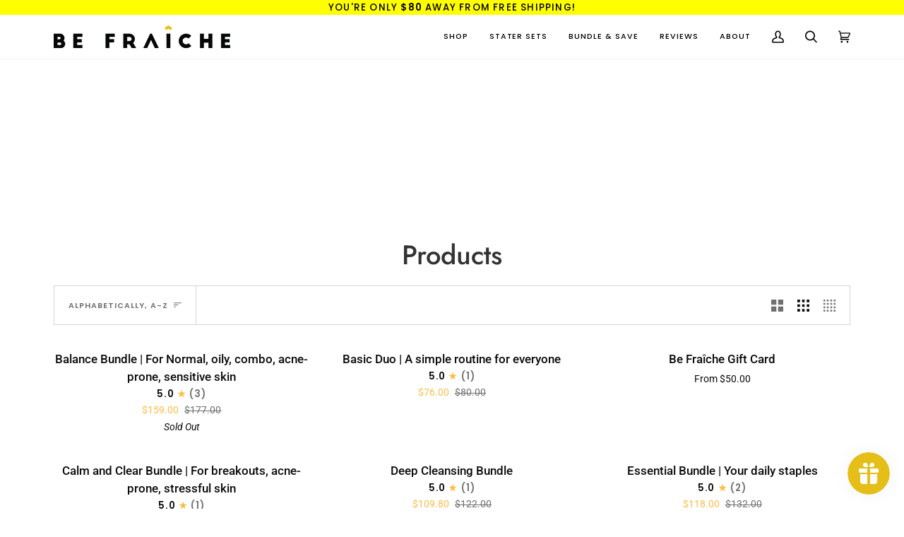

--- FILE ---
content_type: text/html; charset=utf-8
request_url: https://www.befraiche.com/collections/all
body_size: 44592
content:
<!doctype html>




<html class="no-js" lang="en" ><head>
  <meta charset="utf-8">
  <meta http-equiv="X-UA-Compatible" content="IE=edge,chrome=1">
  <meta name="viewport" content="width=device-width,initial-scale=1,viewport-fit=cover">
  <meta name="theme-color" content="#f9a03f"><link rel="canonical" href="https://www.befraiche.com/collections/all"><!-- ======================= Pipeline Theme V7.1.1 ========================= -->

  <!-- Preloading ================================================================== -->

  <link rel="preconnect" href="https://cdn.shopify.com" crossorigin>
  <link rel="dns-prefetch" href="https://cdn.shopify.com">
  <link rel="preconnect" href="https://fonts.shopify.com" crossorigin>
  <link rel="dns-prefetch" href="https://fonts.shopifycdn.com">
  <link rel="preconnect" href="https://monorail-edge.shopifysvc.com" crossorigin>

  <link rel="preload" href="//www.befraiche.com/cdn/fonts/roboto/roboto_n4.2019d890f07b1852f56ce63ba45b2db45d852cba.woff2" as="font" type="font/woff2" crossorigin>
  <link rel="preload" href="//www.befraiche.com/cdn/fonts/jost/jost_n5.7c8497861ffd15f4e1284cd221f14658b0e95d61.woff2" as="font" type="font/woff2" crossorigin>
  <link rel="preload" href="//www.befraiche.com/cdn/fonts/poppins/poppins_n5.ad5b4b72b59a00358afc706450c864c3c8323842.woff2" as="font" type="font/woff2" crossorigin>

  <link href="//www.befraiche.com/cdn/shop/t/49/assets/vendor.js?v=144118437607305429831689924921" as="script" rel="preload">
  <link href="//www.befraiche.com/cdn/shop/t/49/assets/theme.js?v=112561406848111087191689924921" as="script" rel="preload">
  <link href="//www.befraiche.com/cdn/shop/t/49/assets/theme.css?v=54584425112892612801689924921" as="script" rel="preload">

  <!-- Title and description ================================================ --><link rel="shortcut icon" href="//www.befraiche.com/cdn/shop/files/BeFraiche-Favicon_32x32.png?v=1649592568" type="image/png">
  <title>
    

    Products
&ndash; Be Fraiche

  </title><!-- /snippets/social-meta-tags.liquid --><meta property="og:site_name" content="Be Fraiche">
<meta property="og:url" content="https://www.befraiche.com/collections/all">
<meta property="og:title" content="Products">
<meta property="og:type" content="website">
<meta property="og:description" content="We make gentle, high-quality, natural skincare that soothes, hydrates and nourishes sensitive skin effectively. Try today with our 30-Day Happy Skin Guarantee."><meta property="og:image" content="http://www.befraiche.com/cdn/shop/files/Main_01_7bc8cfc7-7a68-47c3-92a6-b5f1568a23bb.jpg?v=1651122306">
    <meta property="og:image:secure_url" content="https://www.befraiche.com/cdn/shop/files/Main_01_7bc8cfc7-7a68-47c3-92a6-b5f1568a23bb.jpg?v=1651122306">
    <meta property="og:image:width" content="1920">
    <meta property="og:image:height" content="1080">


<meta name="twitter:site" content="@">
<meta name="twitter:card" content="summary_large_image">
<meta name="twitter:title" content="Products">
<meta name="twitter:description" content="We make gentle, high-quality, natural skincare that soothes, hydrates and nourishes sensitive skin effectively. Try today with our 30-Day Happy Skin Guarantee."><!-- CSS ================================================================== -->

  <link href="//www.befraiche.com/cdn/shop/t/49/assets/font-settings.css?v=176008867097264595721759333320" rel="stylesheet" type="text/css" media="all" />

  <!-- /snippets/css-variables.liquid -->


<style data-shopify>

:root {
/* ================ Layout Variables ================ */






--LAYOUT-WIDTH: 1200px;
--LAYOUT-GUTTER: 20px;
--LAYOUT-GUTTER-OFFSET: -20px;
--NAV-GUTTER: 15px;
--LAYOUT-OUTER: 36px;

/* ================ Product video ================ */

--COLOR-VIDEO-BG: #f2f2f2;


/* ================ Color Variables ================ */

/* === Backgrounds ===*/
--COLOR-BG: #ffffff;
--COLOR-BG-ACCENT: #f8f0e7;

/* === Text colors ===*/
--COLOR-TEXT-DARK: #0e0c0c;
--COLOR-TEXT: #333333;
--COLOR-TEXT-LIGHT: #707070;

/* === Bright color ===*/
--COLOR-PRIMARY: #ffbb48;
--COLOR-PRIMARY-HOVER: #fa9d00;
--COLOR-PRIMARY-FADE: rgba(255, 187, 72, 0.05);
--COLOR-PRIMARY-FADE-HOVER: rgba(255, 187, 72, 0.1);--COLOR-PRIMARY-OPPOSITE: #000000;

/* === Secondary/link Color ===*/
--COLOR-SECONDARY: #f9a03f;
--COLOR-SECONDARY-HOVER: #ec7b00;
--COLOR-SECONDARY-FADE: rgba(249, 160, 63, 0.05);
--COLOR-SECONDARY-FADE-HOVER: rgba(249, 160, 63, 0.1);--COLOR-SECONDARY-OPPOSITE: #000000;

/* === Shades of grey ===*/
--COLOR-A5:  rgba(51, 51, 51, 0.05);
--COLOR-A10: rgba(51, 51, 51, 0.1);
--COLOR-A20: rgba(51, 51, 51, 0.2);
--COLOR-A35: rgba(51, 51, 51, 0.35);
--COLOR-A50: rgba(51, 51, 51, 0.5);
--COLOR-A80: rgba(51, 51, 51, 0.8);
--COLOR-A90: rgba(51, 51, 51, 0.9);
--COLOR-A95: rgba(51, 51, 51, 0.95);


/* ================ Inverted Color Variables ================ */

--INVERSE-BG: #333333;
--INVERSE-BG-ACCENT: #262626;

/* === Text colors ===*/
--INVERSE-TEXT-DARK: #ffffff;
--INVERSE-TEXT: #ffffff;
--INVERSE-TEXT-LIGHT: #c2c2c2;

/* === Bright color ===*/
--INVERSE-PRIMARY: #f8f0e7;
--INVERSE-PRIMARY-HOVER: #eecba5;
--INVERSE-PRIMARY-FADE: rgba(248, 240, 231, 0.05);
--INVERSE-PRIMARY-FADE-HOVER: rgba(248, 240, 231, 0.1);--INVERSE-PRIMARY-OPPOSITE: #000000;


/* === Second Color ===*/
--INVERSE-SECONDARY: #dff3fd;
--INVERSE-SECONDARY-HOVER: #91dbff;
--INVERSE-SECONDARY-FADE: rgba(223, 243, 253, 0.05);
--INVERSE-SECONDARY-FADE-HOVER: rgba(223, 243, 253, 0.1);--INVERSE-SECONDARY-OPPOSITE: #000000;


/* === Shades of grey ===*/
--INVERSE-A5:  rgba(255, 255, 255, 0.05);
--INVERSE-A10: rgba(255, 255, 255, 0.1);
--INVERSE-A20: rgba(255, 255, 255, 0.2);
--INVERSE-A35: rgba(255, 255, 255, 0.3);
--INVERSE-A80: rgba(255, 255, 255, 0.8);
--INVERSE-A90: rgba(255, 255, 255, 0.9);
--INVERSE-A95: rgba(255, 255, 255, 0.95);


/* ================ Bright Color Variables ================ */

--BRIGHT-BG: #FFF9D9;
--BRIGHT-BG-ACCENT: #FFF333;

/* === Text colors ===*/
--BRIGHT-TEXT-DARK: #a1a1a1;
--BRIGHT-TEXT: #616161;
--BRIGHT-TEXT-LIGHT: #908f85;

/* === Bright color ===*/
--BRIGHT-PRIMARY: #EFBD1E;
--BRIGHT-PRIMARY-HOVER: #c19200;
--BRIGHT-PRIMARY-FADE: rgba(239, 189, 30, 0.05);
--BRIGHT-PRIMARY-FADE-HOVER: rgba(239, 189, 30, 0.1);--BRIGHT-PRIMARY-OPPOSITE: #000000;


/* === Second Color ===*/
--BRIGHT-SECONDARY: #E7B000;
--BRIGHT-SECONDARY-HOVER: #9b7600;
--BRIGHT-SECONDARY-FADE: rgba(231, 176, 0, 0.05);
--BRIGHT-SECONDARY-FADE-HOVER: rgba(231, 176, 0, 0.1);--BRIGHT-SECONDARY-OPPOSITE: #000000;


/* === Shades of grey ===*/
--BRIGHT-A5:  rgba(97, 97, 97, 0.05);
--BRIGHT-A10: rgba(97, 97, 97, 0.1);
--BRIGHT-A20: rgba(97, 97, 97, 0.2);
--BRIGHT-A35: rgba(97, 97, 97, 0.3);
--BRIGHT-A80: rgba(97, 97, 97, 0.8);
--BRIGHT-A90: rgba(97, 97, 97, 0.9);
--BRIGHT-A95: rgba(97, 97, 97, 0.95);


/* === Account Bar ===*/
--COLOR-ANNOUNCEMENT-BG: #ffff00;
--COLOR-ANNOUNCEMENT-TEXT: #000000;

/* === Nav and dropdown link background ===*/
--COLOR-NAV: #ffffff;
--COLOR-NAV-TEXT: #000000;
--COLOR-NAV-TEXT-DARK: #000000;
--COLOR-NAV-TEXT-LIGHT: #4d4d4d;
--COLOR-NAV-BORDER: #f8f0e7;
--COLOR-NAV-A10: rgba(0, 0, 0, 0.1);
--COLOR-NAV-A50: rgba(0, 0, 0, 0.5);
--COLOR-HIGHLIGHT-LINK: #f56140;

/* === Site Footer ===*/
--COLOR-FOOTER-BG: #f6e2cd;
--COLOR-FOOTER-TEXT: #000000;
--COLOR-FOOTER-A5: rgba(0, 0, 0, 0.05);
--COLOR-FOOTER-A15: rgba(0, 0, 0, 0.15);
--COLOR-FOOTER-A90: rgba(0, 0, 0, 0.9);

/* === Sub-Footer ===*/
--COLOR-SUB-FOOTER-BG: #f0f0f0;
--COLOR-SUB-FOOTER-TEXT: #656565;
--COLOR-SUB-FOOTER-A5: rgba(101, 101, 101, 0.05);
--COLOR-SUB-FOOTER-A15: rgba(101, 101, 101, 0.15);
--COLOR-SUB-FOOTER-A90: rgba(101, 101, 101, 0.9);

/* === Products ===*/
--PRODUCT-GRID-ASPECT-RATIO: 90.0%;

/* === Product badges ===*/
--COLOR-BADGE: #f9a03f;
--COLOR-BADGE-TEXT: #ffffff;
--COLOR-BADGE-TEXT-DARK: #d9d9d9;
--COLOR-BADGE-TEXT-HOVER: #ffffff;
--COLOR-BADGE-HAIRLINE: #f9a549;

/* === Product item slider ===*/--COLOR-PRODUCT-SLIDER: #f9a03f;--COLOR-PRODUCT-SLIDER-OPPOSITE: rgba(255, 255, 255, 0.06);/* === disabled form colors ===*/
--COLOR-DISABLED-BG: #ebebeb;
--COLOR-DISABLED-TEXT: #b8b8b8;

--INVERSE-DISABLED-BG: #474747;
--INVERSE-DISABLED-TEXT: #7a7a7a;


/* === Tailwind RGBA Palette ===*/
--RGB-CANVAS: 255 255 255;
--RGB-CONTENT: 51 51 51;
--RGB-PRIMARY: 255 187 72;
--RGB-SECONDARY: 249 160 63;

--RGB-DARK-CANVAS: 51 51 51;
--RGB-DARK-CONTENT: 255 255 255;
--RGB-DARK-PRIMARY: 248 240 231;
--RGB-DARK-SECONDARY: 223 243 253;

--RGB-BRIGHT-CANVAS: 255 249 217;
--RGB-BRIGHT-CONTENT: 97 97 97;
--RGB-BRIGHT-PRIMARY: 239 189 30;
--RGB-BRIGHT-SECONDARY: 231 176 0;

--RGB-PRIMARY-CONTRAST: 0 0 0;
--RGB-SECONDARY-CONTRAST: 0 0 0;

--RGB-DARK-PRIMARY-CONTRAST: 0 0 0;
--RGB-DARK-SECONDARY-CONTRAST: 0 0 0;

--RGB-BRIGHT-PRIMARY-CONTRAST: 0 0 0;
--RGB-BRIGHT-SECONDARY-CONTRAST: 0 0 0;


/* === Button Radius === */
--BUTTON-RADIUS: 1px;


/* ================ Typography ================ */

--FONT-STACK-BODY: Roboto, sans-serif;
--FONT-STYLE-BODY: normal;
--FONT-WEIGHT-BODY: 400;
--FONT-WEIGHT-BODY-BOLD: 500;
--FONT-ADJUST-BODY: 1.0;

  --FONT-BODY-TRANSFORM: none;
  --FONT-BODY-LETTER-SPACING: normal;


--FONT-STACK-HEADING: Jost, sans-serif;
--FONT-STYLE-HEADING: normal;
--FONT-WEIGHT-HEADING: 500;
--FONT-WEIGHT-HEADING-BOLD: 600;
--FONT-ADJUST-HEADING: 1.0;

  --FONT-HEADING-TRANSFORM: none;
  --FONT-HEADING-LETTER-SPACING: normal;


--FONT-STACK-ACCENT: Poppins, sans-serif;
--FONT-STYLE-ACCENT: normal;
--FONT-WEIGHT-ACCENT: 500;
--FONT-WEIGHT-ACCENT-BOLD: 600;
--FONT-ADJUST-ACCENT: 0.95;

  --FONT-ACCENT-TRANSFORM: uppercase;
  --FONT-ACCENT-LETTER-SPACING: 0.09em;

--TYPE-STACK-NAV: Poppins, sans-serif;
--TYPE-STYLE-NAV: normal;
--TYPE-ADJUST-NAV: 0.95;
--TYPE-WEIGHT-NAV: 500;

  --FONT-NAV-TRANSFORM: uppercase;
  --FONT-NAV-LETTER-SPACING: 0.09em;

--TYPE-STACK-BUTTON: Poppins, sans-serif;
--TYPE-STYLE-BUTTON: normal;
--TYPE-ADJUST-BUTTON: 0.95;
--TYPE-WEIGHT-BUTTON: 600;

  --FONT-BUTTON-TRANSFORM: uppercase;
  --FONT-BUTTON-LETTER-SPACING: 0.09em;

--TYPE-STACK-KICKER: Poppins, sans-serif;
--TYPE-STYLE-KICKER: normal;
--TYPE-ADJUST-KICKER: 0.95;
--TYPE-WEIGHT-KICKER: 600;

  --FONT-KICKER-TRANSFORM: uppercase;
  --FONT-KICKER-LETTER-SPACING: 0.09em;


--ICO-SELECT: url('//www.befraiche.com/cdn/shop/t/49/assets/ico-select.svg?v=14674991923438088651689924959');

/* ================ Photo correction ================ */
--PHOTO-CORRECTION: 100%;



}


/* ================ Typography ================ */
/* ================ type-scale.com ============ */

/* 1.16 base 11.5 */
:root {
  --font-1: 10px;
  --font-2: 11px;
  --font-3: 13px;
  --font-4: 15px;
  --font-5: 17px;
  --font-6: 20px;
  --font-7: 24px;
  --font-8: 27px;
  --font-9: 32px;
  --font-10:37px;
  --font-11:43px;
  --font-12:49px;
  --font-13:57px;
  --font-14:67px;
  --font-15:77px;
}

/* 1.175 base 11.5 */
@media only screen and (min-width: 480px) and (max-width: 1099px) {
  :root {
  --font-1: 10px;
  --font-2: 11.5px;
  --font-3: 13.5px;
  --font-4: 16px;
  --font-5: 19px;
  --font-6: 22px;
  --font-7: 26px;
  --font-8: 30px;
  --font-9: 36px;
  --font-10:42px;
  --font-11:49px;
  --font-12:58px;
  --font-13:68px;
  --font-14:80px;
  --font-15:94px;
  }
}

 /* 1.22 base 11.5 */
 @media only screen and (min-width: 1100px) {
  :root {
  --font-1: 10px;
  --font-2: 11.5px;
  --font-3: 14px;
  --font-4: 17px;
  --font-5: 21px;
  --font-6: 25px;
  --font-7: 31px;
  --font-8: 38px;
  --font-9: 46px;
  --font-10:56px;
  --font-11:68px;
  --font-12:83px;
  --font-13:102px;
  --font-14:124px;
  --font-15:151px;
  }
}


</style>


  <link href="//www.befraiche.com/cdn/shop/t/49/assets/theme.css?v=54584425112892612801689924921" rel="stylesheet" type="text/css" media="all" />

  <script>
    document.documentElement.className = document.documentElement.className.replace('no-js', 'js');

    
      document.documentElement.classList.add('aos-initialized');let root = '/';
    if (root[root.length - 1] !== '/') {
      root = `${root}/`;
    }
    var theme = {
      routes: {
        root_url: root,
        cart: '/cart',
        cart_add_url: '/cart/add',
        product_recommendations_url: '/recommendations/products',
        account_addresses_url: '/account/addresses',
        predictive_search_url: '/search/suggest'
      },
      state: {
        cartOpen: null,
      },
      sizes: {
        small: 480,
        medium: 768,
        large: 1100,
        widescreen: 1400
      },
      assets: {
        photoswipe: '//www.befraiche.com/cdn/shop/t/49/assets/photoswipe.js?v=162613001030112971491689924921',
        smoothscroll: '//www.befraiche.com/cdn/shop/t/49/assets/smoothscroll.js?v=37906625415260927261689924921',
        swatches: '//www.befraiche.com/cdn/shop/t/49/assets/swatches.json?v=154940297821828866241689924921',
        noImage: '//www.befraiche.com/cdn/shopifycloud/storefront/assets/no-image-2048-a2addb12.gif',
        base: '//www.befraiche.com/cdn/shop/t/49/assets/'
      },
      strings: {
        swatchesKey: "Color, Colour",
        addToCart: "Add to Cart",
        estimateShipping: "Estimate shipping",
        noShippingAvailable: "We do not ship to this destination.",
        free: "Free",
        from: "From",
        preOrder: "Pre-order",
        soldOut: "Sold Out",
        sale: "Sale",
        subscription: "Subscription",
        unavailable: "Unavailable",
        unitPrice: "Unit price",
        unitPriceSeparator: "per",
        stockout: "All available stock is in cart",
        products: "Products",
        pages: "Pages",
        collections: "Collections",
        resultsFor: "Results for",
        noResultsFor: "No results for",
        articles: "Articles",
        successMessage: "Link copied to clipboard",
      },
      settings: {
        badge_sale_type: "dollar",
        animate_hover: true,
        animate_scroll: true,
        show_locale_desktop: null,
        show_locale_mobile: null,
        show_currency_desktop: null,
        show_currency_mobile: null,
        currency_select_type: "country",
        currency_code_enable: false,
        cycle_images_hover_delay: 1.5
      },
      info: {
        name: 'pipeline'
      },
      version: '7.1.1',
      moneyFormat: "${{amount}}",
      shopCurrency: "AUD",
      currencyCode: "AUD"
    }
    let windowInnerHeight = window.innerHeight;
    document.documentElement.style.setProperty('--full-screen', `${windowInnerHeight}px`);
    document.documentElement.style.setProperty('--three-quarters', `${windowInnerHeight * 0.75}px`);
    document.documentElement.style.setProperty('--two-thirds', `${windowInnerHeight * 0.66}px`);
    document.documentElement.style.setProperty('--one-half', `${windowInnerHeight * 0.5}px`);
    document.documentElement.style.setProperty('--one-third', `${windowInnerHeight * 0.33}px`);
    document.documentElement.style.setProperty('--one-fifth', `${windowInnerHeight * 0.2}px`);

    window.isRTL = document.documentElement.getAttribute('dir') === 'rtl';
  </script><!-- Theme Javascript ============================================================== -->
  <script src="//www.befraiche.com/cdn/shop/t/49/assets/vendor.js?v=144118437607305429831689924921" defer="defer"></script>
  <script src="//www.befraiche.com/cdn/shop/t/49/assets/theme.js?v=112561406848111087191689924921" defer="defer"></script>

  <script>
    (function () {
      function onPageShowEvents() {
        if ('requestIdleCallback' in window) {
          requestIdleCallback(initCartEvent, { timeout: 500 })
        } else {
          initCartEvent()
        }
        function initCartEvent(){
          window.fetch(window.theme.routes.cart + '.js')
          .then((response) => {
            if(!response.ok){
              throw {status: response.statusText};
            }
            return response.json();
          })
          .then((response) => {
            document.dispatchEvent(new CustomEvent('theme:cart:change', {
              detail: {
                cart: response,
              },
              bubbles: true,
            }));
            return response;
          })
          .catch((e) => {
            console.error(e);
          });
        }
      };
      window.onpageshow = onPageShowEvents;
    })();
  </script>

  <script type="text/javascript">
    if (window.MSInputMethodContext && document.documentMode) {
      var scripts = document.getElementsByTagName('script')[0];
      var polyfill = document.createElement("script");
      polyfill.defer = true;
      polyfill.src = "//www.befraiche.com/cdn/shop/t/49/assets/ie11.js?v=144489047535103983231689924921";

      scripts.parentNode.insertBefore(polyfill, scripts);
    }
  </script>

  <!-- Shopify app scripts =========================================================== -->
  <script>window.performance && window.performance.mark && window.performance.mark('shopify.content_for_header.start');</script><meta name="google-site-verification" content="htlhVExZPcL0aLvzTPerbAEcqAAtCdTj1a-by2myb-I">
<meta id="shopify-digital-wallet" name="shopify-digital-wallet" content="/11969690/digital_wallets/dialog">
<meta name="shopify-checkout-api-token" content="fb73fb0725d9343d1c59684f36b2857d">
<meta id="in-context-paypal-metadata" data-shop-id="11969690" data-venmo-supported="false" data-environment="production" data-locale="en_US" data-paypal-v4="true" data-currency="AUD">
<link rel="alternate" type="application/atom+xml" title="Feed" href="/collections/all.atom" />
<script async="async" src="/checkouts/internal/preloads.js?locale=en-AU"></script>
<link rel="preconnect" href="https://shop.app" crossorigin="anonymous">
<script async="async" src="https://shop.app/checkouts/internal/preloads.js?locale=en-AU&shop_id=11969690" crossorigin="anonymous"></script>
<script id="apple-pay-shop-capabilities" type="application/json">{"shopId":11969690,"countryCode":"AU","currencyCode":"AUD","merchantCapabilities":["supports3DS"],"merchantId":"gid:\/\/shopify\/Shop\/11969690","merchantName":"Be Fraiche","requiredBillingContactFields":["postalAddress","email"],"requiredShippingContactFields":["postalAddress","email"],"shippingType":"shipping","supportedNetworks":["visa","masterCard","amex","jcb"],"total":{"type":"pending","label":"Be Fraiche","amount":"1.00"},"shopifyPaymentsEnabled":true,"supportsSubscriptions":true}</script>
<script id="shopify-features" type="application/json">{"accessToken":"fb73fb0725d9343d1c59684f36b2857d","betas":["rich-media-storefront-analytics"],"domain":"www.befraiche.com","predictiveSearch":true,"shopId":11969690,"locale":"en"}</script>
<script>var Shopify = Shopify || {};
Shopify.shop = "be-fraiche-skincare.myshopify.com";
Shopify.locale = "en";
Shopify.currency = {"active":"AUD","rate":"1.0"};
Shopify.country = "AU";
Shopify.theme = {"name":"Pipeline 07-2023 - updated","id":132423712922,"schema_name":"Pipeline","schema_version":"7.1.1","theme_store_id":739,"role":"main"};
Shopify.theme.handle = "null";
Shopify.theme.style = {"id":null,"handle":null};
Shopify.cdnHost = "www.befraiche.com/cdn";
Shopify.routes = Shopify.routes || {};
Shopify.routes.root = "/";</script>
<script type="module">!function(o){(o.Shopify=o.Shopify||{}).modules=!0}(window);</script>
<script>!function(o){function n(){var o=[];function n(){o.push(Array.prototype.slice.apply(arguments))}return n.q=o,n}var t=o.Shopify=o.Shopify||{};t.loadFeatures=n(),t.autoloadFeatures=n()}(window);</script>
<script>
  window.ShopifyPay = window.ShopifyPay || {};
  window.ShopifyPay.apiHost = "shop.app\/pay";
  window.ShopifyPay.redirectState = null;
</script>
<script id="shop-js-analytics" type="application/json">{"pageType":"collection"}</script>
<script defer="defer" async type="module" src="//www.befraiche.com/cdn/shopifycloud/shop-js/modules/v2/client.init-shop-cart-sync_C5BV16lS.en.esm.js"></script>
<script defer="defer" async type="module" src="//www.befraiche.com/cdn/shopifycloud/shop-js/modules/v2/chunk.common_CygWptCX.esm.js"></script>
<script type="module">
  await import("//www.befraiche.com/cdn/shopifycloud/shop-js/modules/v2/client.init-shop-cart-sync_C5BV16lS.en.esm.js");
await import("//www.befraiche.com/cdn/shopifycloud/shop-js/modules/v2/chunk.common_CygWptCX.esm.js");

  window.Shopify.SignInWithShop?.initShopCartSync?.({"fedCMEnabled":true,"windoidEnabled":true});

</script>
<script>
  window.Shopify = window.Shopify || {};
  if (!window.Shopify.featureAssets) window.Shopify.featureAssets = {};
  window.Shopify.featureAssets['shop-js'] = {"shop-cart-sync":["modules/v2/client.shop-cart-sync_ZFArdW7E.en.esm.js","modules/v2/chunk.common_CygWptCX.esm.js"],"init-fed-cm":["modules/v2/client.init-fed-cm_CmiC4vf6.en.esm.js","modules/v2/chunk.common_CygWptCX.esm.js"],"shop-button":["modules/v2/client.shop-button_tlx5R9nI.en.esm.js","modules/v2/chunk.common_CygWptCX.esm.js"],"shop-cash-offers":["modules/v2/client.shop-cash-offers_DOA2yAJr.en.esm.js","modules/v2/chunk.common_CygWptCX.esm.js","modules/v2/chunk.modal_D71HUcav.esm.js"],"init-windoid":["modules/v2/client.init-windoid_sURxWdc1.en.esm.js","modules/v2/chunk.common_CygWptCX.esm.js"],"shop-toast-manager":["modules/v2/client.shop-toast-manager_ClPi3nE9.en.esm.js","modules/v2/chunk.common_CygWptCX.esm.js"],"init-shop-email-lookup-coordinator":["modules/v2/client.init-shop-email-lookup-coordinator_B8hsDcYM.en.esm.js","modules/v2/chunk.common_CygWptCX.esm.js"],"init-shop-cart-sync":["modules/v2/client.init-shop-cart-sync_C5BV16lS.en.esm.js","modules/v2/chunk.common_CygWptCX.esm.js"],"avatar":["modules/v2/client.avatar_BTnouDA3.en.esm.js"],"pay-button":["modules/v2/client.pay-button_FdsNuTd3.en.esm.js","modules/v2/chunk.common_CygWptCX.esm.js"],"init-customer-accounts":["modules/v2/client.init-customer-accounts_DxDtT_ad.en.esm.js","modules/v2/client.shop-login-button_C5VAVYt1.en.esm.js","modules/v2/chunk.common_CygWptCX.esm.js","modules/v2/chunk.modal_D71HUcav.esm.js"],"init-shop-for-new-customer-accounts":["modules/v2/client.init-shop-for-new-customer-accounts_ChsxoAhi.en.esm.js","modules/v2/client.shop-login-button_C5VAVYt1.en.esm.js","modules/v2/chunk.common_CygWptCX.esm.js","modules/v2/chunk.modal_D71HUcav.esm.js"],"shop-login-button":["modules/v2/client.shop-login-button_C5VAVYt1.en.esm.js","modules/v2/chunk.common_CygWptCX.esm.js","modules/v2/chunk.modal_D71HUcav.esm.js"],"init-customer-accounts-sign-up":["modules/v2/client.init-customer-accounts-sign-up_CPSyQ0Tj.en.esm.js","modules/v2/client.shop-login-button_C5VAVYt1.en.esm.js","modules/v2/chunk.common_CygWptCX.esm.js","modules/v2/chunk.modal_D71HUcav.esm.js"],"shop-follow-button":["modules/v2/client.shop-follow-button_Cva4Ekp9.en.esm.js","modules/v2/chunk.common_CygWptCX.esm.js","modules/v2/chunk.modal_D71HUcav.esm.js"],"checkout-modal":["modules/v2/client.checkout-modal_BPM8l0SH.en.esm.js","modules/v2/chunk.common_CygWptCX.esm.js","modules/v2/chunk.modal_D71HUcav.esm.js"],"lead-capture":["modules/v2/client.lead-capture_Bi8yE_yS.en.esm.js","modules/v2/chunk.common_CygWptCX.esm.js","modules/v2/chunk.modal_D71HUcav.esm.js"],"shop-login":["modules/v2/client.shop-login_D6lNrXab.en.esm.js","modules/v2/chunk.common_CygWptCX.esm.js","modules/v2/chunk.modal_D71HUcav.esm.js"],"payment-terms":["modules/v2/client.payment-terms_CZxnsJam.en.esm.js","modules/v2/chunk.common_CygWptCX.esm.js","modules/v2/chunk.modal_D71HUcav.esm.js"]};
</script>
<script>(function() {
  var isLoaded = false;
  function asyncLoad() {
    if (isLoaded) return;
    isLoaded = true;
    var urls = ["https:\/\/js.smile.io\/v1\/smile-shopify.js?shop=be-fraiche-skincare.myshopify.com","https:\/\/loox.io\/widget\/41l7WTU1hn\/loox.1658220002191.js?shop=be-fraiche-skincare.myshopify.com","https:\/\/static.klaviyo.com\/onsite\/js\/JdiAsu\/klaviyo.js?company_id=JdiAsu\u0026shop=be-fraiche-skincare.myshopify.com"];
    for (var i = 0; i < urls.length; i++) {
      var s = document.createElement('script');
      s.type = 'text/javascript';
      s.async = true;
      s.src = urls[i];
      var x = document.getElementsByTagName('script')[0];
      x.parentNode.insertBefore(s, x);
    }
  };
  if(window.attachEvent) {
    window.attachEvent('onload', asyncLoad);
  } else {
    window.addEventListener('load', asyncLoad, false);
  }
})();</script>
<script id="__st">var __st={"a":11969690,"offset":39600,"reqid":"b570bb53-c655-478b-8bf3-6e37701ef90e-1768787253","pageurl":"www.befraiche.com\/collections\/all","u":"47fd3f1cdc8f","p":"collection"};</script>
<script>window.ShopifyPaypalV4VisibilityTracking = true;</script>
<script id="captcha-bootstrap">!function(){'use strict';const t='contact',e='account',n='new_comment',o=[[t,t],['blogs',n],['comments',n],[t,'customer']],c=[[e,'customer_login'],[e,'guest_login'],[e,'recover_customer_password'],[e,'create_customer']],r=t=>t.map((([t,e])=>`form[action*='/${t}']:not([data-nocaptcha='true']) input[name='form_type'][value='${e}']`)).join(','),a=t=>()=>t?[...document.querySelectorAll(t)].map((t=>t.form)):[];function s(){const t=[...o],e=r(t);return a(e)}const i='password',u='form_key',d=['recaptcha-v3-token','g-recaptcha-response','h-captcha-response',i],f=()=>{try{return window.sessionStorage}catch{return}},m='__shopify_v',_=t=>t.elements[u];function p(t,e,n=!1){try{const o=window.sessionStorage,c=JSON.parse(o.getItem(e)),{data:r}=function(t){const{data:e,action:n}=t;return t[m]||n?{data:e,action:n}:{data:t,action:n}}(c);for(const[e,n]of Object.entries(r))t.elements[e]&&(t.elements[e].value=n);n&&o.removeItem(e)}catch(o){console.error('form repopulation failed',{error:o})}}const l='form_type',E='cptcha';function T(t){t.dataset[E]=!0}const w=window,h=w.document,L='Shopify',v='ce_forms',y='captcha';let A=!1;((t,e)=>{const n=(g='f06e6c50-85a8-45c8-87d0-21a2b65856fe',I='https://cdn.shopify.com/shopifycloud/storefront-forms-hcaptcha/ce_storefront_forms_captcha_hcaptcha.v1.5.2.iife.js',D={infoText:'Protected by hCaptcha',privacyText:'Privacy',termsText:'Terms'},(t,e,n)=>{const o=w[L][v],c=o.bindForm;if(c)return c(t,g,e,D).then(n);var r;o.q.push([[t,g,e,D],n]),r=I,A||(h.body.append(Object.assign(h.createElement('script'),{id:'captcha-provider',async:!0,src:r})),A=!0)});var g,I,D;w[L]=w[L]||{},w[L][v]=w[L][v]||{},w[L][v].q=[],w[L][y]=w[L][y]||{},w[L][y].protect=function(t,e){n(t,void 0,e),T(t)},Object.freeze(w[L][y]),function(t,e,n,w,h,L){const[v,y,A,g]=function(t,e,n){const i=e?o:[],u=t?c:[],d=[...i,...u],f=r(d),m=r(i),_=r(d.filter((([t,e])=>n.includes(e))));return[a(f),a(m),a(_),s()]}(w,h,L),I=t=>{const e=t.target;return e instanceof HTMLFormElement?e:e&&e.form},D=t=>v().includes(t);t.addEventListener('submit',(t=>{const e=I(t);if(!e)return;const n=D(e)&&!e.dataset.hcaptchaBound&&!e.dataset.recaptchaBound,o=_(e),c=g().includes(e)&&(!o||!o.value);(n||c)&&t.preventDefault(),c&&!n&&(function(t){try{if(!f())return;!function(t){const e=f();if(!e)return;const n=_(t);if(!n)return;const o=n.value;o&&e.removeItem(o)}(t);const e=Array.from(Array(32),(()=>Math.random().toString(36)[2])).join('');!function(t,e){_(t)||t.append(Object.assign(document.createElement('input'),{type:'hidden',name:u})),t.elements[u].value=e}(t,e),function(t,e){const n=f();if(!n)return;const o=[...t.querySelectorAll(`input[type='${i}']`)].map((({name:t})=>t)),c=[...d,...o],r={};for(const[a,s]of new FormData(t).entries())c.includes(a)||(r[a]=s);n.setItem(e,JSON.stringify({[m]:1,action:t.action,data:r}))}(t,e)}catch(e){console.error('failed to persist form',e)}}(e),e.submit())}));const S=(t,e)=>{t&&!t.dataset[E]&&(n(t,e.some((e=>e===t))),T(t))};for(const o of['focusin','change'])t.addEventListener(o,(t=>{const e=I(t);D(e)&&S(e,y())}));const B=e.get('form_key'),M=e.get(l),P=B&&M;t.addEventListener('DOMContentLoaded',(()=>{const t=y();if(P)for(const e of t)e.elements[l].value===M&&p(e,B);[...new Set([...A(),...v().filter((t=>'true'===t.dataset.shopifyCaptcha))])].forEach((e=>S(e,t)))}))}(h,new URLSearchParams(w.location.search),n,t,e,['guest_login'])})(!0,!0)}();</script>
<script integrity="sha256-4kQ18oKyAcykRKYeNunJcIwy7WH5gtpwJnB7kiuLZ1E=" data-source-attribution="shopify.loadfeatures" defer="defer" src="//www.befraiche.com/cdn/shopifycloud/storefront/assets/storefront/load_feature-a0a9edcb.js" crossorigin="anonymous"></script>
<script crossorigin="anonymous" defer="defer" src="//www.befraiche.com/cdn/shopifycloud/storefront/assets/shopify_pay/storefront-65b4c6d7.js?v=20250812"></script>
<script data-source-attribution="shopify.dynamic_checkout.dynamic.init">var Shopify=Shopify||{};Shopify.PaymentButton=Shopify.PaymentButton||{isStorefrontPortableWallets:!0,init:function(){window.Shopify.PaymentButton.init=function(){};var t=document.createElement("script");t.src="https://www.befraiche.com/cdn/shopifycloud/portable-wallets/latest/portable-wallets.en.js",t.type="module",document.head.appendChild(t)}};
</script>
<script data-source-attribution="shopify.dynamic_checkout.buyer_consent">
  function portableWalletsHideBuyerConsent(e){var t=document.getElementById("shopify-buyer-consent"),n=document.getElementById("shopify-subscription-policy-button");t&&n&&(t.classList.add("hidden"),t.setAttribute("aria-hidden","true"),n.removeEventListener("click",e))}function portableWalletsShowBuyerConsent(e){var t=document.getElementById("shopify-buyer-consent"),n=document.getElementById("shopify-subscription-policy-button");t&&n&&(t.classList.remove("hidden"),t.removeAttribute("aria-hidden"),n.addEventListener("click",e))}window.Shopify?.PaymentButton&&(window.Shopify.PaymentButton.hideBuyerConsent=portableWalletsHideBuyerConsent,window.Shopify.PaymentButton.showBuyerConsent=portableWalletsShowBuyerConsent);
</script>
<script data-source-attribution="shopify.dynamic_checkout.cart.bootstrap">document.addEventListener("DOMContentLoaded",(function(){function t(){return document.querySelector("shopify-accelerated-checkout-cart, shopify-accelerated-checkout")}if(t())Shopify.PaymentButton.init();else{new MutationObserver((function(e,n){t()&&(Shopify.PaymentButton.init(),n.disconnect())})).observe(document.body,{childList:!0,subtree:!0})}}));
</script>
<link id="shopify-accelerated-checkout-styles" rel="stylesheet" media="screen" href="https://www.befraiche.com/cdn/shopifycloud/portable-wallets/latest/accelerated-checkout-backwards-compat.css" crossorigin="anonymous">
<style id="shopify-accelerated-checkout-cart">
        #shopify-buyer-consent {
  margin-top: 1em;
  display: inline-block;
  width: 100%;
}

#shopify-buyer-consent.hidden {
  display: none;
}

#shopify-subscription-policy-button {
  background: none;
  border: none;
  padding: 0;
  text-decoration: underline;
  font-size: inherit;
  cursor: pointer;
}

#shopify-subscription-policy-button::before {
  box-shadow: none;
}

      </style>

<script>window.performance && window.performance.mark && window.performance.mark('shopify.content_for_header.end');</script>

	<script>var loox_global_hash = '1758954842786';</script><style>.loox-reviews-default { max-width: 1200px; margin: 0 auto; }.loox-rating .loox-icon { color:#e5bf18; }
:root { --lxs-rating-icon-color: #e5bf18; }</style>
<script src="https://cdn.shopify.com/extensions/019bc7e9-d98c-71e0-bb25-69de9349bf29/smile-io-266/assets/smile-loader.js" type="text/javascript" defer="defer"></script>
<link href="https://monorail-edge.shopifysvc.com" rel="dns-prefetch">
<script>(function(){if ("sendBeacon" in navigator && "performance" in window) {try {var session_token_from_headers = performance.getEntriesByType('navigation')[0].serverTiming.find(x => x.name == '_s').description;} catch {var session_token_from_headers = undefined;}var session_cookie_matches = document.cookie.match(/_shopify_s=([^;]*)/);var session_token_from_cookie = session_cookie_matches && session_cookie_matches.length === 2 ? session_cookie_matches[1] : "";var session_token = session_token_from_headers || session_token_from_cookie || "";function handle_abandonment_event(e) {var entries = performance.getEntries().filter(function(entry) {return /monorail-edge.shopifysvc.com/.test(entry.name);});if (!window.abandonment_tracked && entries.length === 0) {window.abandonment_tracked = true;var currentMs = Date.now();var navigation_start = performance.timing.navigationStart;var payload = {shop_id: 11969690,url: window.location.href,navigation_start,duration: currentMs - navigation_start,session_token,page_type: "collection"};window.navigator.sendBeacon("https://monorail-edge.shopifysvc.com/v1/produce", JSON.stringify({schema_id: "online_store_buyer_site_abandonment/1.1",payload: payload,metadata: {event_created_at_ms: currentMs,event_sent_at_ms: currentMs}}));}}window.addEventListener('pagehide', handle_abandonment_event);}}());</script>
<script id="web-pixels-manager-setup">(function e(e,d,r,n,o){if(void 0===o&&(o={}),!Boolean(null===(a=null===(i=window.Shopify)||void 0===i?void 0:i.analytics)||void 0===a?void 0:a.replayQueue)){var i,a;window.Shopify=window.Shopify||{};var t=window.Shopify;t.analytics=t.analytics||{};var s=t.analytics;s.replayQueue=[],s.publish=function(e,d,r){return s.replayQueue.push([e,d,r]),!0};try{self.performance.mark("wpm:start")}catch(e){}var l=function(){var e={modern:/Edge?\/(1{2}[4-9]|1[2-9]\d|[2-9]\d{2}|\d{4,})\.\d+(\.\d+|)|Firefox\/(1{2}[4-9]|1[2-9]\d|[2-9]\d{2}|\d{4,})\.\d+(\.\d+|)|Chrom(ium|e)\/(9{2}|\d{3,})\.\d+(\.\d+|)|(Maci|X1{2}).+ Version\/(15\.\d+|(1[6-9]|[2-9]\d|\d{3,})\.\d+)([,.]\d+|)( \(\w+\)|)( Mobile\/\w+|) Safari\/|Chrome.+OPR\/(9{2}|\d{3,})\.\d+\.\d+|(CPU[ +]OS|iPhone[ +]OS|CPU[ +]iPhone|CPU IPhone OS|CPU iPad OS)[ +]+(15[._]\d+|(1[6-9]|[2-9]\d|\d{3,})[._]\d+)([._]\d+|)|Android:?[ /-](13[3-9]|1[4-9]\d|[2-9]\d{2}|\d{4,})(\.\d+|)(\.\d+|)|Android.+Firefox\/(13[5-9]|1[4-9]\d|[2-9]\d{2}|\d{4,})\.\d+(\.\d+|)|Android.+Chrom(ium|e)\/(13[3-9]|1[4-9]\d|[2-9]\d{2}|\d{4,})\.\d+(\.\d+|)|SamsungBrowser\/([2-9]\d|\d{3,})\.\d+/,legacy:/Edge?\/(1[6-9]|[2-9]\d|\d{3,})\.\d+(\.\d+|)|Firefox\/(5[4-9]|[6-9]\d|\d{3,})\.\d+(\.\d+|)|Chrom(ium|e)\/(5[1-9]|[6-9]\d|\d{3,})\.\d+(\.\d+|)([\d.]+$|.*Safari\/(?![\d.]+ Edge\/[\d.]+$))|(Maci|X1{2}).+ Version\/(10\.\d+|(1[1-9]|[2-9]\d|\d{3,})\.\d+)([,.]\d+|)( \(\w+\)|)( Mobile\/\w+|) Safari\/|Chrome.+OPR\/(3[89]|[4-9]\d|\d{3,})\.\d+\.\d+|(CPU[ +]OS|iPhone[ +]OS|CPU[ +]iPhone|CPU IPhone OS|CPU iPad OS)[ +]+(10[._]\d+|(1[1-9]|[2-9]\d|\d{3,})[._]\d+)([._]\d+|)|Android:?[ /-](13[3-9]|1[4-9]\d|[2-9]\d{2}|\d{4,})(\.\d+|)(\.\d+|)|Mobile Safari.+OPR\/([89]\d|\d{3,})\.\d+\.\d+|Android.+Firefox\/(13[5-9]|1[4-9]\d|[2-9]\d{2}|\d{4,})\.\d+(\.\d+|)|Android.+Chrom(ium|e)\/(13[3-9]|1[4-9]\d|[2-9]\d{2}|\d{4,})\.\d+(\.\d+|)|Android.+(UC? ?Browser|UCWEB|U3)[ /]?(15\.([5-9]|\d{2,})|(1[6-9]|[2-9]\d|\d{3,})\.\d+)\.\d+|SamsungBrowser\/(5\.\d+|([6-9]|\d{2,})\.\d+)|Android.+MQ{2}Browser\/(14(\.(9|\d{2,})|)|(1[5-9]|[2-9]\d|\d{3,})(\.\d+|))(\.\d+|)|K[Aa][Ii]OS\/(3\.\d+|([4-9]|\d{2,})\.\d+)(\.\d+|)/},d=e.modern,r=e.legacy,n=navigator.userAgent;return n.match(d)?"modern":n.match(r)?"legacy":"unknown"}(),u="modern"===l?"modern":"legacy",c=(null!=n?n:{modern:"",legacy:""})[u],f=function(e){return[e.baseUrl,"/wpm","/b",e.hashVersion,"modern"===e.buildTarget?"m":"l",".js"].join("")}({baseUrl:d,hashVersion:r,buildTarget:u}),m=function(e){var d=e.version,r=e.bundleTarget,n=e.surface,o=e.pageUrl,i=e.monorailEndpoint;return{emit:function(e){var a=e.status,t=e.errorMsg,s=(new Date).getTime(),l=JSON.stringify({metadata:{event_sent_at_ms:s},events:[{schema_id:"web_pixels_manager_load/3.1",payload:{version:d,bundle_target:r,page_url:o,status:a,surface:n,error_msg:t},metadata:{event_created_at_ms:s}}]});if(!i)return console&&console.warn&&console.warn("[Web Pixels Manager] No Monorail endpoint provided, skipping logging."),!1;try{return self.navigator.sendBeacon.bind(self.navigator)(i,l)}catch(e){}var u=new XMLHttpRequest;try{return u.open("POST",i,!0),u.setRequestHeader("Content-Type","text/plain"),u.send(l),!0}catch(e){return console&&console.warn&&console.warn("[Web Pixels Manager] Got an unhandled error while logging to Monorail."),!1}}}}({version:r,bundleTarget:l,surface:e.surface,pageUrl:self.location.href,monorailEndpoint:e.monorailEndpoint});try{o.browserTarget=l,function(e){var d=e.src,r=e.async,n=void 0===r||r,o=e.onload,i=e.onerror,a=e.sri,t=e.scriptDataAttributes,s=void 0===t?{}:t,l=document.createElement("script"),u=document.querySelector("head"),c=document.querySelector("body");if(l.async=n,l.src=d,a&&(l.integrity=a,l.crossOrigin="anonymous"),s)for(var f in s)if(Object.prototype.hasOwnProperty.call(s,f))try{l.dataset[f]=s[f]}catch(e){}if(o&&l.addEventListener("load",o),i&&l.addEventListener("error",i),u)u.appendChild(l);else{if(!c)throw new Error("Did not find a head or body element to append the script");c.appendChild(l)}}({src:f,async:!0,onload:function(){if(!function(){var e,d;return Boolean(null===(d=null===(e=window.Shopify)||void 0===e?void 0:e.analytics)||void 0===d?void 0:d.initialized)}()){var d=window.webPixelsManager.init(e)||void 0;if(d){var r=window.Shopify.analytics;r.replayQueue.forEach((function(e){var r=e[0],n=e[1],o=e[2];d.publishCustomEvent(r,n,o)})),r.replayQueue=[],r.publish=d.publishCustomEvent,r.visitor=d.visitor,r.initialized=!0}}},onerror:function(){return m.emit({status:"failed",errorMsg:"".concat(f," has failed to load")})},sri:function(e){var d=/^sha384-[A-Za-z0-9+/=]+$/;return"string"==typeof e&&d.test(e)}(c)?c:"",scriptDataAttributes:o}),m.emit({status:"loading"})}catch(e){m.emit({status:"failed",errorMsg:(null==e?void 0:e.message)||"Unknown error"})}}})({shopId: 11969690,storefrontBaseUrl: "https://www.befraiche.com",extensionsBaseUrl: "https://extensions.shopifycdn.com/cdn/shopifycloud/web-pixels-manager",monorailEndpoint: "https://monorail-edge.shopifysvc.com/unstable/produce_batch",surface: "storefront-renderer",enabledBetaFlags: ["2dca8a86"],webPixelsConfigList: [{"id":"1941143706","configuration":"{\"accountID\":\"JdiAsu\",\"webPixelConfig\":\"eyJlbmFibGVBZGRlZFRvQ2FydEV2ZW50cyI6IHRydWV9\"}","eventPayloadVersion":"v1","runtimeContext":"STRICT","scriptVersion":"524f6c1ee37bacdca7657a665bdca589","type":"APP","apiClientId":123074,"privacyPurposes":["ANALYTICS","MARKETING"],"dataSharingAdjustments":{"protectedCustomerApprovalScopes":["read_customer_address","read_customer_email","read_customer_name","read_customer_personal_data","read_customer_phone"]}},{"id":"604536986","configuration":"{\"config\":\"{\\\"pixel_id\\\":\\\"G-YDXSY1V0SL\\\",\\\"target_country\\\":\\\"AU\\\",\\\"gtag_events\\\":[{\\\"type\\\":\\\"search\\\",\\\"action_label\\\":[\\\"G-YDXSY1V0SL\\\",\\\"AW-877153969\\\/H2LPCKX6xJkDELGdoaID\\\"]},{\\\"type\\\":\\\"begin_checkout\\\",\\\"action_label\\\":[\\\"G-YDXSY1V0SL\\\",\\\"AW-877153969\\\/4VyeCKL6xJkDELGdoaID\\\"]},{\\\"type\\\":\\\"view_item\\\",\\\"action_label\\\":[\\\"G-YDXSY1V0SL\\\",\\\"AW-877153969\\\/BhYMCJz6xJkDELGdoaID\\\",\\\"MC-2TBDBZH10L\\\"]},{\\\"type\\\":\\\"purchase\\\",\\\"action_label\\\":[\\\"G-YDXSY1V0SL\\\",\\\"AW-877153969\\\/GJQACJn6xJkDELGdoaID\\\",\\\"MC-2TBDBZH10L\\\"]},{\\\"type\\\":\\\"page_view\\\",\\\"action_label\\\":[\\\"G-YDXSY1V0SL\\\",\\\"AW-877153969\\\/s6y5CJb6xJkDELGdoaID\\\",\\\"MC-2TBDBZH10L\\\"]},{\\\"type\\\":\\\"add_payment_info\\\",\\\"action_label\\\":[\\\"G-YDXSY1V0SL\\\",\\\"AW-877153969\\\/cpyGCKj6xJkDELGdoaID\\\"]},{\\\"type\\\":\\\"add_to_cart\\\",\\\"action_label\\\":[\\\"G-YDXSY1V0SL\\\",\\\"AW-877153969\\\/Bi9MCJ_6xJkDELGdoaID\\\"]}],\\\"enable_monitoring_mode\\\":false}\"}","eventPayloadVersion":"v1","runtimeContext":"OPEN","scriptVersion":"b2a88bafab3e21179ed38636efcd8a93","type":"APP","apiClientId":1780363,"privacyPurposes":[],"dataSharingAdjustments":{"protectedCustomerApprovalScopes":["read_customer_address","read_customer_email","read_customer_name","read_customer_personal_data","read_customer_phone"]}},{"id":"285081754","configuration":"{\"pixel_id\":\"150693678897363\",\"pixel_type\":\"facebook_pixel\",\"metaapp_system_user_token\":\"-\"}","eventPayloadVersion":"v1","runtimeContext":"OPEN","scriptVersion":"ca16bc87fe92b6042fbaa3acc2fbdaa6","type":"APP","apiClientId":2329312,"privacyPurposes":["ANALYTICS","MARKETING","SALE_OF_DATA"],"dataSharingAdjustments":{"protectedCustomerApprovalScopes":["read_customer_address","read_customer_email","read_customer_name","read_customer_personal_data","read_customer_phone"]}},{"id":"shopify-app-pixel","configuration":"{}","eventPayloadVersion":"v1","runtimeContext":"STRICT","scriptVersion":"0450","apiClientId":"shopify-pixel","type":"APP","privacyPurposes":["ANALYTICS","MARKETING"]},{"id":"shopify-custom-pixel","eventPayloadVersion":"v1","runtimeContext":"LAX","scriptVersion":"0450","apiClientId":"shopify-pixel","type":"CUSTOM","privacyPurposes":["ANALYTICS","MARKETING"]}],isMerchantRequest: false,initData: {"shop":{"name":"Be Fraiche","paymentSettings":{"currencyCode":"AUD"},"myshopifyDomain":"be-fraiche-skincare.myshopify.com","countryCode":"AU","storefrontUrl":"https:\/\/www.befraiche.com"},"customer":null,"cart":null,"checkout":null,"productVariants":[],"purchasingCompany":null},},"https://www.befraiche.com/cdn","fcfee988w5aeb613cpc8e4bc33m6693e112",{"modern":"","legacy":""},{"shopId":"11969690","storefrontBaseUrl":"https:\/\/www.befraiche.com","extensionBaseUrl":"https:\/\/extensions.shopifycdn.com\/cdn\/shopifycloud\/web-pixels-manager","surface":"storefront-renderer","enabledBetaFlags":"[\"2dca8a86\"]","isMerchantRequest":"false","hashVersion":"fcfee988w5aeb613cpc8e4bc33m6693e112","publish":"custom","events":"[[\"page_viewed\",{}],[\"collection_viewed\",{\"collection\":{\"id\":\"\",\"title\":\"Products\",\"productVariants\":[{\"price\":{\"amount\":159.0,\"currencyCode\":\"AUD\"},\"product\":{\"title\":\"Balance Bundle | For Normal, oily, combo, acne-prone, sensitive skin\",\"vendor\":\"Be Fraiche\",\"id\":\"7441762177\",\"untranslatedTitle\":\"Balance Bundle | For Normal, oily, combo, acne-prone, sensitive skin\",\"url\":\"\/products\/balance-bundle\",\"type\":\"Bundle\"},\"id\":\"23480104833\",\"image\":{\"src\":\"\/\/www.befraiche.com\/cdn\/shop\/products\/balance-bundle-for-normal-oily-combo-acne-prone-sensitive-skin-737007.jpg?v=1689314360\"},\"sku\":\"\",\"title\":\"Default Title\",\"untranslatedTitle\":\"Default Title\"},{\"price\":{\"amount\":76.0,\"currencyCode\":\"AUD\"},\"product\":{\"title\":\"Basic Duo | A simple routine for everyone\",\"vendor\":\"Be Fraiche\",\"id\":\"1890457321568\",\"untranslatedTitle\":\"Basic Duo | A simple routine for everyone\",\"url\":\"\/products\/basic-duo\",\"type\":\"Bundle\"},\"id\":\"43629687177370\",\"image\":{\"src\":\"\/\/www.befraiche.com\/cdn\/shop\/products\/basic-duo-a-simple-routine-for-everyone-290138.jpg?v=1689314360\"},\"sku\":\"\",\"title\":\"Tea Cleanser for Normal \/ Oily \/ Combination Skin\",\"untranslatedTitle\":\"Tea Cleanser for Normal \/ Oily \/ Combination Skin\"},{\"price\":{\"amount\":50.0,\"currencyCode\":\"AUD\"},\"product\":{\"title\":\"Be Fraîche Gift Card\",\"vendor\":\"Be Fraiche\",\"id\":\"7170625503386\",\"untranslatedTitle\":\"Be Fraîche Gift Card\",\"url\":\"\/products\/gift-card\",\"type\":\"Gift Cards\"},\"id\":\"41387801772186\",\"image\":{\"src\":\"\/\/www.befraiche.com\/cdn\/shop\/products\/be-fraiche-gift-card-485020.png?v=1689314359\"},\"sku\":\"\",\"title\":\"A$50.00\",\"untranslatedTitle\":\"A$50.00\"},{\"price\":{\"amount\":132.0,\"currencyCode\":\"AUD\"},\"product\":{\"title\":\"Calm and Clear Bundle | For breakouts, acne-prone, stressful skin\",\"vendor\":\"Be Fraiche\",\"id\":\"7840072106138\",\"untranslatedTitle\":\"Calm and Clear Bundle | For breakouts, acne-prone, stressful skin\",\"url\":\"\/products\/clear-skin-bundle\",\"type\":\"Bundle\"},\"id\":\"43634416025754\",\"image\":{\"src\":\"\/\/www.befraiche.com\/cdn\/shop\/files\/BeFraiche-Bundle-Calm-Clear-01.jpg?v=1689831868\"},\"sku\":\"\",\"title\":\"Default Title\",\"untranslatedTitle\":\"Default Title\"},{\"price\":{\"amount\":109.8,\"currencyCode\":\"AUD\"},\"product\":{\"title\":\"Deep Cleansing Bundle\",\"vendor\":\"Be Fraiche\",\"id\":\"1886693163104\",\"untranslatedTitle\":\"Deep Cleansing Bundle\",\"url\":\"\/products\/deep-cleansing-bundle\",\"type\":\"Bundle\"},\"id\":\"18321317429344\",\"image\":{\"src\":\"\/\/www.befraiche.com\/cdn\/shop\/products\/deep-cleansing-bundle-804558.png?v=1689314360\"},\"sku\":\"\",\"title\":\"Default Title\",\"untranslatedTitle\":\"Default Title\"},{\"price\":{\"amount\":118.0,\"currencyCode\":\"AUD\"},\"product\":{\"title\":\"Essential Bundle | Your daily staples\",\"vendor\":\"Be Fraiche\",\"id\":\"6541192626330\",\"untranslatedTitle\":\"Essential Bundle | Your daily staples\",\"url\":\"\/products\/essential-bundle\",\"type\":\"Bundle\"},\"id\":\"39267274195098\",\"image\":{\"src\":\"\/\/www.befraiche.com\/cdn\/shop\/products\/essential-bundle-your-daily-staples-172936.jpg?v=1689314360\"},\"sku\":\"\",\"title\":\"Default Title\",\"untranslatedTitle\":\"Default Title\"},{\"price\":{\"amount\":197.0,\"currencyCode\":\"AUD\"},\"product\":{\"title\":\"Everything Fraîche Bundle | For All Skin Types\",\"vendor\":\"Be Fraiche\",\"id\":\"7441764481\",\"untranslatedTitle\":\"Everything Fraîche Bundle | For All Skin Types\",\"url\":\"\/products\/totally-fraiche-bundle\",\"type\":\"Bundle\"},\"id\":\"23480143169\",\"image\":{\"src\":\"\/\/www.befraiche.com\/cdn\/shop\/products\/everything-fraiche-bundle-for-all-skin-types-901424.jpg?v=1689314360\"},\"sku\":\"TOTAL\",\"title\":\"Default Title\",\"untranslatedTitle\":\"Default Title\"},{\"price\":{\"amount\":184.0,\"currencyCode\":\"AUD\"},\"product\":{\"title\":\"Glow Up Bundle | For anti-aging, brightening\",\"vendor\":\"Be Fraiche\",\"id\":\"5549035749530\",\"untranslatedTitle\":\"Glow Up Bundle | For anti-aging, brightening\",\"url\":\"\/products\/glow-up-bundle\",\"type\":\"Bundle\"},\"id\":\"35423540347034\",\"image\":{\"src\":\"\/\/www.befraiche.com\/cdn\/shop\/products\/glow-up-bundle-for-anti-aging-brightening-747806.jpg?v=1689828877\"},\"sku\":\"TOTAL\",\"title\":\"Default Title\",\"untranslatedTitle\":\"Default Title\"},{\"price\":{\"amount\":12.0,\"currencyCode\":\"AUD\"},\"product\":{\"title\":\"Konjac Sponge\",\"vendor\":\"Be Fraiche\",\"id\":\"7138106605722\",\"untranslatedTitle\":\"Konjac Sponge\",\"url\":\"\/products\/konjac-sponge\",\"type\":\"\"},\"id\":\"41287650836634\",\"image\":{\"src\":\"\/\/www.befraiche.com\/cdn\/shop\/products\/konjac-sponge-486631.jpg?v=1689314363\"},\"sku\":\"\",\"title\":\"Tumeric\",\"untranslatedTitle\":\"Tumeric\"},{\"price\":{\"amount\":59.0,\"currencyCode\":\"AUD\"},\"product\":{\"title\":\"Le Calme Serum | Ultra-soothing, ultra-hydrating serum -  Preorder for dispatch 3\/11\",\"vendor\":\"Be Fraiche\",\"id\":\"7512895520922\",\"untranslatedTitle\":\"Le Calme Serum | Ultra-soothing, ultra-hydrating serum -  Preorder for dispatch 3\/11\",\"url\":\"\/products\/le-calme-serum\",\"type\":\"\"},\"id\":\"42577145233562\",\"image\":{\"src\":\"\/\/www.befraiche.com\/cdn\/shop\/files\/BeFraiche-Le-Calme-Serum-award.jpg?v=1695368470\"},\"sku\":\"\",\"title\":\"Default Title\",\"untranslatedTitle\":\"Default Title\"},{\"price\":{\"amount\":85.0,\"currencyCode\":\"AUD\"},\"product\":{\"title\":\"NEW! Uplift Vibrating Facial Roller Set\",\"vendor\":\"Be Fraiche\",\"id\":\"7512805245082\",\"untranslatedTitle\":\"NEW! Uplift Vibrating Facial Roller Set\",\"url\":\"\/products\/uplift-vibrating-facial-rollers\",\"type\":\"\"},\"id\":\"42576573235354\",\"image\":{\"src\":\"\/\/www.befraiche.com\/cdn\/shop\/products\/new-uplift-vibrating-facial-roller-set-327916.jpg?v=1689314434\"},\"sku\":\"\",\"title\":\"Default Title\",\"untranslatedTitle\":\"Default Title\"},{\"price\":{\"amount\":65.0,\"currencyCode\":\"AUD\"},\"product\":{\"title\":\"Sans-Souci Serum | Brightening, firming, anti-aging serum -  Preorder for dispatch 3\/11\",\"vendor\":\"Be Fraiche\",\"id\":\"7512876122266\",\"untranslatedTitle\":\"Sans-Souci Serum | Brightening, firming, anti-aging serum -  Preorder for dispatch 3\/11\",\"url\":\"\/products\/sans-souci-serum\",\"type\":\"\"},\"id\":\"42576933486746\",\"image\":{\"src\":\"\/\/www.befraiche.com\/cdn\/shop\/files\/BeFraiche-Sans-Souci-Serum-award.jpg?v=1695368654\"},\"sku\":\"\",\"title\":\"Default Title\",\"untranslatedTitle\":\"Default Title\"},{\"price\":{\"amount\":42.0,\"currencyCode\":\"AUD\"},\"product\":{\"title\":\"Silky Milky Cleanser - 3 left!\",\"vendor\":\"Be Fraiche\",\"id\":\"5547970658458\",\"untranslatedTitle\":\"Silky Milky Cleanser - 3 left!\",\"url\":\"\/products\/silky-milky-cleanser\",\"type\":\"Skincare\"},\"id\":\"35418952171674\",\"image\":{\"src\":\"\/\/www.befraiche.com\/cdn\/shop\/files\/BeFraiche-Silky-Milky-Cleanser-award.jpg?v=1695368745\"},\"sku\":\"\",\"title\":\"Default Title\",\"untranslatedTitle\":\"Default Title\"},{\"price\":{\"amount\":87.0,\"currencyCode\":\"AUD\"},\"product\":{\"title\":\"Skin Boosting Duo's - Pick your own pair\",\"vendor\":\"Be Fraiche\",\"id\":\"1886696800352\",\"untranslatedTitle\":\"Skin Boosting Duo's - Pick your own pair\",\"url\":\"\/products\/skin-boosting-duo\",\"type\":\"Bundle\"},\"id\":\"43630331691162\",\"image\":{\"src\":\"\/\/www.befraiche.com\/cdn\/shop\/products\/skin-boosting-duos-pick-your-own-pair-202536.jpg?v=1689568780\"},\"sku\":\"\",\"title\":\"For Dry Skin - Moisturisation Boost Duo\",\"untranslatedTitle\":\"For Dry Skin - Moisturisation Boost Duo\"},{\"price\":{\"amount\":166.0,\"currencyCode\":\"AUD\"},\"product\":{\"title\":\"Skin Restore Bundle | For Dry skin, redness, mature and sensitive skin\",\"vendor\":\"Be Fraiche\",\"id\":\"8598286605\",\"untranslatedTitle\":\"Skin Restore Bundle | For Dry skin, redness, mature and sensitive skin\",\"url\":\"\/products\/skin-restore-bundle\",\"type\":\"Bundle\"},\"id\":\"29422085709\",\"image\":{\"src\":\"\/\/www.befraiche.com\/cdn\/shop\/products\/skin-restore-bundle-for-dry-skin-redness-mature-and-sensitive-skin-935029.jpg?v=1689314431\"},\"sku\":\"SETDRY\",\"title\":\"Default Title\",\"untranslatedTitle\":\"Default Title\"},{\"price\":{\"amount\":45.0,\"currencyCode\":\"AUD\"},\"product\":{\"title\":\"Smooth \u0026 Glow Exfoliator - Preorder for dispatch 3\/11\",\"vendor\":\"Be Fraiche\",\"id\":\"5339239361\",\"untranslatedTitle\":\"Smooth \u0026 Glow Exfoliator - Preorder for dispatch 3\/11\",\"url\":\"\/products\/smooth-glow-exfoliator\",\"type\":\"Skincare\"},\"id\":\"31797618999392\",\"image\":{\"src\":\"\/\/www.befraiche.com\/cdn\/shop\/files\/BeFraiche-Smooth-and-Glow-Exfoliator-award.jpg?v=1695368373\"},\"sku\":null,\"title\":\"Default Title\",\"untranslatedTitle\":\"Default Title\"},{\"price\":{\"amount\":25.0,\"currencyCode\":\"AUD\"},\"product\":{\"title\":\"Soft Touch Reusable Cotton Pads\",\"vendor\":\"Be Fraiche\",\"id\":\"7138109718682\",\"untranslatedTitle\":\"Soft Touch Reusable Cotton Pads\",\"url\":\"\/products\/reusable-makeup-cotton-pads\",\"type\":\"\"},\"id\":\"41287659061402\",\"image\":{\"src\":\"\/\/www.befraiche.com\/cdn\/shop\/products\/MakeupPads01sq.jpg?v=1638845282\"},\"sku\":\"\",\"title\":\"Default Title\",\"untranslatedTitle\":\"Default Title\"},{\"price\":{\"amount\":49.0,\"currencyCode\":\"AUD\"},\"product\":{\"title\":\"Start Here | Starter Sets\",\"vendor\":\"Be Fraiche\",\"id\":\"7441590081\",\"untranslatedTitle\":\"Start Here | Starter Sets\",\"url\":\"\/products\/starter-sets\",\"type\":\"Bundle\"},\"id\":\"43989032403098\",\"image\":{\"src\":\"\/\/www.befraiche.com\/cdn\/shop\/files\/BeFraiche-Skincare-Starter-Set-Oily-combo-skin.jpg?v=1697608784\"},\"sku\":\"1\",\"title\":\"For Normal \/ Oily \/ Combo Skin\",\"untranslatedTitle\":\"For Normal \/ Oily \/ Combo Skin\"},{\"price\":{\"amount\":94.0,\"currencyCode\":\"AUD\"},\"product\":{\"title\":\"Supercharge Duo's - Pick any 2 serums!\",\"vendor\":\"Be Fraiche\",\"id\":\"7840074891418\",\"untranslatedTitle\":\"Supercharge Duo's - Pick any 2 serums!\",\"url\":\"\/products\/supercharge-serums\",\"type\":\"Bundle\"},\"id\":\"43634432376986\",\"image\":{\"src\":\"\/\/www.befraiche.com\/cdn\/shop\/files\/BeFraiche-Bundle-Serums.jpg?v=1689831770\"},\"sku\":\"\",\"title\":\"The Seed Face Oil \/ The Seed Face Oil\",\"untranslatedTitle\":\"The Seed Face Oil \/ The Seed Face Oil\"},{\"price\":{\"amount\":125.0,\"currencyCode\":\"AUD\"},\"product\":{\"title\":\"Sweet Dreams Bundle | For soft, dream-like skin\",\"vendor\":\"Be Fraiche\",\"id\":\"5549342425242\",\"untranslatedTitle\":\"Sweet Dreams Bundle | For soft, dream-like skin\",\"url\":\"\/products\/sweet-dreams-bundle\",\"type\":\"Bundle\"},\"id\":\"35424736870554\",\"image\":{\"src\":\"\/\/www.befraiche.com\/cdn\/shop\/files\/BeFraiche-Bundle-Sweet-Dreams.jpg?v=1685945808\"},\"sku\":\"\",\"title\":\"Default Title\",\"untranslatedTitle\":\"Default Title\"},{\"price\":{\"amount\":45.0,\"currencyCode\":\"AUD\"},\"product\":{\"title\":\"The Flower Face Cream -  Preorder for dispatch 3\/11\",\"vendor\":\"Be Fraiche\",\"id\":\"7441000449\",\"untranslatedTitle\":\"The Flower Face Cream -  Preorder for dispatch 3\/11\",\"url\":\"\/products\/the-flower-face-cream\",\"type\":\"Skincare\"},\"id\":\"35409108402330\",\"image\":{\"src\":\"\/\/www.befraiche.com\/cdn\/shop\/files\/The-Flower-Face-Cream-award.jpg?v=1695368218\"},\"sku\":\"\",\"title\":\"Default Title\",\"untranslatedTitle\":\"Default Title\"},{\"price\":{\"amount\":52.0,\"currencyCode\":\"AUD\"},\"product\":{\"title\":\"The Seed Face Oil - Preorder for dispatch 3\/11\",\"vendor\":\"Be Fraiche\",\"id\":\"7441257153\",\"untranslatedTitle\":\"The Seed Face Oil - Preorder for dispatch 3\/11\",\"url\":\"\/products\/the-seed-face-oil\",\"type\":\"Skincare\"},\"id\":\"35409084186778\",\"image\":{\"src\":\"\/\/www.befraiche.com\/cdn\/shop\/files\/The-Seed-Face-Oil-award.jpg?v=1695368061\"},\"sku\":\"SFO2016\",\"title\":\"Default Title\",\"untranslatedTitle\":\"Default Title\"},{\"price\":{\"amount\":35.0,\"currencyCode\":\"AUD\"},\"product\":{\"title\":\"The Tea Cleanser - Preorder for dispatch 3\/11\",\"vendor\":\"Be Fraiche\",\"id\":\"7441151681\",\"untranslatedTitle\":\"The Tea Cleanser - Preorder for dispatch 3\/11\",\"url\":\"\/products\/the-tea-cleanser\",\"type\":\"Skincare\"},\"id\":\"35418553024666\",\"image\":{\"src\":\"\/\/www.befraiche.com\/cdn\/shop\/files\/BeFraiche-The-Tea-Cleanser-award.jpg?v=1695367957\"},\"sku\":\"TFC2016\",\"title\":\"Default Title\",\"untranslatedTitle\":\"Default Title\"}]}}]]"});</script><script>
  window.ShopifyAnalytics = window.ShopifyAnalytics || {};
  window.ShopifyAnalytics.meta = window.ShopifyAnalytics.meta || {};
  window.ShopifyAnalytics.meta.currency = 'AUD';
  var meta = {"products":[{"id":7441762177,"gid":"gid:\/\/shopify\/Product\/7441762177","vendor":"Be Fraiche","type":"Bundle","handle":"balance-bundle","variants":[{"id":23480104833,"price":15900,"name":"Balance Bundle | For Normal, oily, combo, acne-prone, sensitive skin","public_title":null,"sku":""}],"remote":false},{"id":1890457321568,"gid":"gid:\/\/shopify\/Product\/1890457321568","vendor":"Be Fraiche","type":"Bundle","handle":"basic-duo","variants":[{"id":43629687177370,"price":7600,"name":"Basic Duo | A simple routine for everyone - Tea Cleanser for Normal \/ Oily \/ Combination Skin","public_title":"Tea Cleanser for Normal \/ Oily \/ Combination Skin","sku":""}],"remote":false},{"id":7170625503386,"gid":"gid:\/\/shopify\/Product\/7170625503386","vendor":"Be Fraiche","type":"Gift Cards","handle":"gift-card","variants":[{"id":41387801772186,"price":5000,"name":"Be Fraîche Gift Card - A$50.00","public_title":"A$50.00","sku":""},{"id":41387801804954,"price":10000,"name":"Be Fraîche Gift Card - A$100.00","public_title":"A$100.00","sku":""},{"id":41387801837722,"price":15000,"name":"Be Fraîche Gift Card - A$150.00","public_title":"A$150.00","sku":""},{"id":41387801870490,"price":20000,"name":"Be Fraîche Gift Card - A$200.00","public_title":"A$200.00","sku":""}],"remote":false},{"id":7840072106138,"gid":"gid:\/\/shopify\/Product\/7840072106138","vendor":"Be Fraiche","type":"Bundle","handle":"clear-skin-bundle","variants":[{"id":43634416025754,"price":13200,"name":"Calm and Clear Bundle | For breakouts, acne-prone, stressful skin","public_title":null,"sku":""}],"remote":false},{"id":1886693163104,"gid":"gid:\/\/shopify\/Product\/1886693163104","vendor":"Be Fraiche","type":"Bundle","handle":"deep-cleansing-bundle","variants":[{"id":18321317429344,"price":10980,"name":"Deep Cleansing Bundle","public_title":null,"sku":""}],"remote":false},{"id":6541192626330,"gid":"gid:\/\/shopify\/Product\/6541192626330","vendor":"Be Fraiche","type":"Bundle","handle":"essential-bundle","variants":[{"id":39267274195098,"price":11800,"name":"Essential Bundle | Your daily staples","public_title":null,"sku":""}],"remote":false},{"id":7441764481,"gid":"gid:\/\/shopify\/Product\/7441764481","vendor":"Be Fraiche","type":"Bundle","handle":"totally-fraiche-bundle","variants":[{"id":23480143169,"price":19700,"name":"Everything Fraîche Bundle | For All Skin Types","public_title":null,"sku":"TOTAL"}],"remote":false},{"id":5549035749530,"gid":"gid:\/\/shopify\/Product\/5549035749530","vendor":"Be Fraiche","type":"Bundle","handle":"glow-up-bundle","variants":[{"id":35423540347034,"price":18400,"name":"Glow Up Bundle | For anti-aging, brightening","public_title":null,"sku":"TOTAL"}],"remote":false},{"id":7138106605722,"gid":"gid:\/\/shopify\/Product\/7138106605722","vendor":"Be Fraiche","type":"","handle":"konjac-sponge","variants":[{"id":41287650836634,"price":1200,"name":"Konjac Sponge - Tumeric","public_title":"Tumeric","sku":""},{"id":41287650803866,"price":1200,"name":"Konjac Sponge - Natural","public_title":"Natural","sku":""},{"id":41287650869402,"price":1200,"name":"Konjac Sponge - Green Tea","public_title":"Green Tea","sku":""},{"id":41287650902170,"price":1200,"name":"Konjac Sponge - Pink Clay","public_title":"Pink Clay","sku":""}],"remote":false},{"id":7512895520922,"gid":"gid:\/\/shopify\/Product\/7512895520922","vendor":"Be Fraiche","type":"","handle":"le-calme-serum","variants":[{"id":42577145233562,"price":5900,"name":"Le Calme Serum | Ultra-soothing, ultra-hydrating serum -  Preorder for dispatch 3\/11","public_title":null,"sku":""}],"remote":false},{"id":7512805245082,"gid":"gid:\/\/shopify\/Product\/7512805245082","vendor":"Be Fraiche","type":"","handle":"uplift-vibrating-facial-rollers","variants":[{"id":42576573235354,"price":8500,"name":"NEW! Uplift Vibrating Facial Roller Set","public_title":null,"sku":""}],"remote":false},{"id":7512876122266,"gid":"gid:\/\/shopify\/Product\/7512876122266","vendor":"Be Fraiche","type":"","handle":"sans-souci-serum","variants":[{"id":42576933486746,"price":6500,"name":"Sans-Souci Serum | Brightening, firming, anti-aging serum -  Preorder for dispatch 3\/11","public_title":null,"sku":""}],"remote":false},{"id":5547970658458,"gid":"gid:\/\/shopify\/Product\/5547970658458","vendor":"Be Fraiche","type":"Skincare","handle":"silky-milky-cleanser","variants":[{"id":35418952171674,"price":4200,"name":"Silky Milky Cleanser - 3 left!","public_title":null,"sku":""}],"remote":false},{"id":1886696800352,"gid":"gid:\/\/shopify\/Product\/1886696800352","vendor":"Be Fraiche","type":"Bundle","handle":"skin-boosting-duo","variants":[{"id":43630331691162,"price":8700,"name":"Skin Boosting Duo's - Pick your own pair - For Dry Skin - Moisturisation Boost Duo","public_title":"For Dry Skin - Moisturisation Boost Duo","sku":""},{"id":43630331723930,"price":9400,"name":"Skin Boosting Duo's - Pick your own pair - For Dehydrated Skin - Hydration Boost Duo","public_title":"For Dehydrated Skin - Hydration Boost Duo","sku":""},{"id":43630331756698,"price":9900,"name":"Skin Boosting Duo's - Pick your own pair - For Mature Skin - Radiance Boost Duo","public_title":"For Mature Skin - Radiance Boost Duo","sku":""}],"remote":false},{"id":8598286605,"gid":"gid:\/\/shopify\/Product\/8598286605","vendor":"Be Fraiche","type":"Bundle","handle":"skin-restore-bundle","variants":[{"id":29422085709,"price":16600,"name":"Skin Restore Bundle | For Dry skin, redness, mature and sensitive skin","public_title":null,"sku":"SETDRY"}],"remote":false},{"id":5339239361,"gid":"gid:\/\/shopify\/Product\/5339239361","vendor":"Be Fraiche","type":"Skincare","handle":"smooth-glow-exfoliator","variants":[{"id":31797618999392,"price":4500,"name":"Smooth \u0026 Glow Exfoliator - Preorder for dispatch 3\/11","public_title":null,"sku":null}],"remote":false},{"id":7138109718682,"gid":"gid:\/\/shopify\/Product\/7138109718682","vendor":"Be Fraiche","type":"","handle":"reusable-makeup-cotton-pads","variants":[{"id":41287659061402,"price":2500,"name":"Soft Touch Reusable Cotton Pads","public_title":null,"sku":""}],"remote":false},{"id":7441590081,"gid":"gid:\/\/shopify\/Product\/7441590081","vendor":"Be Fraiche","type":"Bundle","handle":"starter-sets","variants":[{"id":43989032403098,"price":4900,"name":"Start Here | Starter Sets - For Normal \/ Oily \/ Combo Skin","public_title":"For Normal \/ Oily \/ Combo Skin","sku":"1"},{"id":43989032435866,"price":4900,"name":"Start Here | Starter Sets - For Dry \/ Mature Skin","public_title":"For Dry \/ Mature Skin","sku":"2"}],"remote":false},{"id":7840074891418,"gid":"gid:\/\/shopify\/Product\/7840074891418","vendor":"Be Fraiche","type":"Bundle","handle":"supercharge-serums","variants":[{"id":43634432376986,"price":9400,"name":"Supercharge Duo's - Pick any 2 serums! - The Seed Face Oil \/ The Seed Face Oil","public_title":"The Seed Face Oil \/ The Seed Face Oil","sku":""},{"id":43634437718170,"price":10600,"name":"Supercharge Duo's - Pick any 2 serums! - The Seed Face Oil \/ Sans Souci Serum","public_title":"The Seed Face Oil \/ Sans Souci Serum","sku":""},{"id":43634437750938,"price":9990,"name":"Supercharge Duo's - Pick any 2 serums! - The Seed Face Oil \/ Le Calme Serum","public_title":"The Seed Face Oil \/ Le Calme Serum","sku":""},{"id":43634432409754,"price":10600,"name":"Supercharge Duo's - Pick any 2 serums! - Sans Souci Serum \/ The Seed Face Oil","public_title":"Sans Souci Serum \/ The Seed Face Oil","sku":""},{"id":43634437783706,"price":11700,"name":"Supercharge Duo's - Pick any 2 serums! - Sans Souci Serum \/ Sans Souci Serum","public_title":"Sans Souci Serum \/ Sans Souci Serum","sku":""},{"id":43634437816474,"price":11100,"name":"Supercharge Duo's - Pick any 2 serums! - Sans Souci Serum \/ Le Calme Serum","public_title":"Sans Souci Serum \/ Le Calme Serum","sku":""},{"id":43634432442522,"price":9990,"name":"Supercharge Duo's - Pick any 2 serums! - Le Calme Serum \/ The Seed Face Oil","public_title":"Le Calme Serum \/ The Seed Face Oil","sku":""},{"id":43634437849242,"price":11100,"name":"Supercharge Duo's - Pick any 2 serums! - Le Calme Serum \/ Sans Souci Serum","public_title":"Le Calme Serum \/ Sans Souci Serum","sku":""},{"id":43634437882010,"price":10600,"name":"Supercharge Duo's - Pick any 2 serums! - Le Calme Serum \/ Le Calme Serum","public_title":"Le Calme Serum \/ Le Calme Serum","sku":""}],"remote":false},{"id":5549342425242,"gid":"gid:\/\/shopify\/Product\/5549342425242","vendor":"Be Fraiche","type":"Bundle","handle":"sweet-dreams-bundle","variants":[{"id":35424736870554,"price":12500,"name":"Sweet Dreams Bundle | For soft, dream-like skin","public_title":null,"sku":""}],"remote":false},{"id":7441000449,"gid":"gid:\/\/shopify\/Product\/7441000449","vendor":"Be Fraiche","type":"Skincare","handle":"the-flower-face-cream","variants":[{"id":35409108402330,"price":4500,"name":"The Flower Face Cream -  Preorder for dispatch 3\/11","public_title":null,"sku":""}],"remote":false},{"id":7441257153,"gid":"gid:\/\/shopify\/Product\/7441257153","vendor":"Be Fraiche","type":"Skincare","handle":"the-seed-face-oil","variants":[{"id":35409084186778,"price":5200,"name":"The Seed Face Oil - Preorder for dispatch 3\/11","public_title":null,"sku":"SFO2016"}],"remote":false},{"id":7441151681,"gid":"gid:\/\/shopify\/Product\/7441151681","vendor":"Be Fraiche","type":"Skincare","handle":"the-tea-cleanser","variants":[{"id":35418553024666,"price":3500,"name":"The Tea Cleanser - Preorder for dispatch 3\/11","public_title":null,"sku":"TFC2016"}],"remote":false}],"page":{"pageType":"collection","requestId":"b570bb53-c655-478b-8bf3-6e37701ef90e-1768787253"}};
  for (var attr in meta) {
    window.ShopifyAnalytics.meta[attr] = meta[attr];
  }
</script>
<script class="analytics">
  (function () {
    var customDocumentWrite = function(content) {
      var jquery = null;

      if (window.jQuery) {
        jquery = window.jQuery;
      } else if (window.Checkout && window.Checkout.$) {
        jquery = window.Checkout.$;
      }

      if (jquery) {
        jquery('body').append(content);
      }
    };

    var hasLoggedConversion = function(token) {
      if (token) {
        return document.cookie.indexOf('loggedConversion=' + token) !== -1;
      }
      return false;
    }

    var setCookieIfConversion = function(token) {
      if (token) {
        var twoMonthsFromNow = new Date(Date.now());
        twoMonthsFromNow.setMonth(twoMonthsFromNow.getMonth() + 2);

        document.cookie = 'loggedConversion=' + token + '; expires=' + twoMonthsFromNow;
      }
    }

    var trekkie = window.ShopifyAnalytics.lib = window.trekkie = window.trekkie || [];
    if (trekkie.integrations) {
      return;
    }
    trekkie.methods = [
      'identify',
      'page',
      'ready',
      'track',
      'trackForm',
      'trackLink'
    ];
    trekkie.factory = function(method) {
      return function() {
        var args = Array.prototype.slice.call(arguments);
        args.unshift(method);
        trekkie.push(args);
        return trekkie;
      };
    };
    for (var i = 0; i < trekkie.methods.length; i++) {
      var key = trekkie.methods[i];
      trekkie[key] = trekkie.factory(key);
    }
    trekkie.load = function(config) {
      trekkie.config = config || {};
      trekkie.config.initialDocumentCookie = document.cookie;
      var first = document.getElementsByTagName('script')[0];
      var script = document.createElement('script');
      script.type = 'text/javascript';
      script.onerror = function(e) {
        var scriptFallback = document.createElement('script');
        scriptFallback.type = 'text/javascript';
        scriptFallback.onerror = function(error) {
                var Monorail = {
      produce: function produce(monorailDomain, schemaId, payload) {
        var currentMs = new Date().getTime();
        var event = {
          schema_id: schemaId,
          payload: payload,
          metadata: {
            event_created_at_ms: currentMs,
            event_sent_at_ms: currentMs
          }
        };
        return Monorail.sendRequest("https://" + monorailDomain + "/v1/produce", JSON.stringify(event));
      },
      sendRequest: function sendRequest(endpointUrl, payload) {
        // Try the sendBeacon API
        if (window && window.navigator && typeof window.navigator.sendBeacon === 'function' && typeof window.Blob === 'function' && !Monorail.isIos12()) {
          var blobData = new window.Blob([payload], {
            type: 'text/plain'
          });

          if (window.navigator.sendBeacon(endpointUrl, blobData)) {
            return true;
          } // sendBeacon was not successful

        } // XHR beacon

        var xhr = new XMLHttpRequest();

        try {
          xhr.open('POST', endpointUrl);
          xhr.setRequestHeader('Content-Type', 'text/plain');
          xhr.send(payload);
        } catch (e) {
          console.log(e);
        }

        return false;
      },
      isIos12: function isIos12() {
        return window.navigator.userAgent.lastIndexOf('iPhone; CPU iPhone OS 12_') !== -1 || window.navigator.userAgent.lastIndexOf('iPad; CPU OS 12_') !== -1;
      }
    };
    Monorail.produce('monorail-edge.shopifysvc.com',
      'trekkie_storefront_load_errors/1.1',
      {shop_id: 11969690,
      theme_id: 132423712922,
      app_name: "storefront",
      context_url: window.location.href,
      source_url: "//www.befraiche.com/cdn/s/trekkie.storefront.cd680fe47e6c39ca5d5df5f0a32d569bc48c0f27.min.js"});

        };
        scriptFallback.async = true;
        scriptFallback.src = '//www.befraiche.com/cdn/s/trekkie.storefront.cd680fe47e6c39ca5d5df5f0a32d569bc48c0f27.min.js';
        first.parentNode.insertBefore(scriptFallback, first);
      };
      script.async = true;
      script.src = '//www.befraiche.com/cdn/s/trekkie.storefront.cd680fe47e6c39ca5d5df5f0a32d569bc48c0f27.min.js';
      first.parentNode.insertBefore(script, first);
    };
    trekkie.load(
      {"Trekkie":{"appName":"storefront","development":false,"defaultAttributes":{"shopId":11969690,"isMerchantRequest":null,"themeId":132423712922,"themeCityHash":"5065289809350242135","contentLanguage":"en","currency":"AUD","eventMetadataId":"c4243e9c-020c-4a51-a845-2f59114781e2"},"isServerSideCookieWritingEnabled":true,"monorailRegion":"shop_domain","enabledBetaFlags":["65f19447"]},"Session Attribution":{},"S2S":{"facebookCapiEnabled":true,"source":"trekkie-storefront-renderer","apiClientId":580111}}
    );

    var loaded = false;
    trekkie.ready(function() {
      if (loaded) return;
      loaded = true;

      window.ShopifyAnalytics.lib = window.trekkie;

      var originalDocumentWrite = document.write;
      document.write = customDocumentWrite;
      try { window.ShopifyAnalytics.merchantGoogleAnalytics.call(this); } catch(error) {};
      document.write = originalDocumentWrite;

      window.ShopifyAnalytics.lib.page(null,{"pageType":"collection","requestId":"b570bb53-c655-478b-8bf3-6e37701ef90e-1768787253","shopifyEmitted":true});

      var match = window.location.pathname.match(/checkouts\/(.+)\/(thank_you|post_purchase)/)
      var token = match? match[1]: undefined;
      if (!hasLoggedConversion(token)) {
        setCookieIfConversion(token);
        window.ShopifyAnalytics.lib.track("Viewed Product Category",{"currency":"AUD","category":"Collection: all","collectionName":"all","nonInteraction":true},undefined,undefined,{"shopifyEmitted":true});
      }
    });


        var eventsListenerScript = document.createElement('script');
        eventsListenerScript.async = true;
        eventsListenerScript.src = "//www.befraiche.com/cdn/shopifycloud/storefront/assets/shop_events_listener-3da45d37.js";
        document.getElementsByTagName('head')[0].appendChild(eventsListenerScript);

})();</script>
  <script>
  if (!window.ga || (window.ga && typeof window.ga !== 'function')) {
    window.ga = function ga() {
      (window.ga.q = window.ga.q || []).push(arguments);
      if (window.Shopify && window.Shopify.analytics && typeof window.Shopify.analytics.publish === 'function') {
        window.Shopify.analytics.publish("ga_stub_called", {}, {sendTo: "google_osp_migration"});
      }
      console.error("Shopify's Google Analytics stub called with:", Array.from(arguments), "\nSee https://help.shopify.com/manual/promoting-marketing/pixels/pixel-migration#google for more information.");
    };
    if (window.Shopify && window.Shopify.analytics && typeof window.Shopify.analytics.publish === 'function') {
      window.Shopify.analytics.publish("ga_stub_initialized", {}, {sendTo: "google_osp_migration"});
    }
  }
</script>
<script
  defer
  src="https://www.befraiche.com/cdn/shopifycloud/perf-kit/shopify-perf-kit-3.0.4.min.js"
  data-application="storefront-renderer"
  data-shop-id="11969690"
  data-render-region="gcp-us-central1"
  data-page-type="collection"
  data-theme-instance-id="132423712922"
  data-theme-name="Pipeline"
  data-theme-version="7.1.1"
  data-monorail-region="shop_domain"
  data-resource-timing-sampling-rate="10"
  data-shs="true"
  data-shs-beacon="true"
  data-shs-export-with-fetch="true"
  data-shs-logs-sample-rate="1"
  data-shs-beacon-endpoint="https://www.befraiche.com/api/collect"
></script>
</head>


<body id="products" class="template-collection ">

  <a class="in-page-link visually-hidden skip-link" href="#MainContent">Skip to content</a>

  <!-- BEGIN sections: group-header -->
<div id="shopify-section-sections--16144248733850__announcement" class="shopify-section shopify-section-group-group-header"><!-- /sections/announcement.liquid --><div class="announcement__wrapper"
      data-announcement-bar
      data-announcement-wrapper
      data-section-id="sections--16144248733850__announcement"
      data-section-type="announcement">
      <div>
        <div class="announcement__bar-outer" data-bar style="--bg: var(--COLOR-ANNOUNCEMENT-BG); --text: var(--COLOR-ANNOUNCEMENT-TEXT);"><div class="announcement__bar-holder accent-size-3" data-announcement-slider data-slider-speed="20000">
              <div data-slide="announce_shipping"
      data-slide-index="0"
      false
class="announcement__bar"
  data-cart-message-container>
                  <div data-ticker-frame class="announcement__message section-padding" style="--PT: 4px; --PB: 4px;">
                    <div data-ticker-scale class="ticker--unloaded announcement__scale">
                      <div data-ticker-text class="announcement__text accent-size-3">
                        <!-- /snippets/cart-shipping-message.liquid -->







  
  

  

  
  
  

  

  <p class="cart__message  accent-size-3" data-cart-message="true" data-limit="80">
    
    

    
      <span class="cart__message-success">Congratulations! Your order qualifies for free shipping</span>
    

    <span class="cart__message-default">
      You're only 
    <span data-left-to-spend class="strong">
      
        $80
      
    </span>
   away from Free Shipping!
    </span>
  </p>


                      </div>
                    </div>
                  </div>
                </div>
            </div></div>
      </div>
    </div>
</div><div id="shopify-section-sections--16144248733850__header" class="shopify-section shopify-section-group-group-header"><!-- /sections/header.liquid --><style data-shopify>
  :root {
    --COLOR-NAV-TEXT-TRANSPARENT: #ffffff;
    --COLOR-HEADER-TRANSPARENT-GRADIENT: rgba(0, 0, 0, 0.2);
    --LOGO-PADDING: 15px;
    --menu-backfill-height: auto;
  }
</style>

















<div class="header__wrapper"
  data-header-wrapper
  style="--bar-opacity: 0; --bar-width: 0; --bar-left: 0;"
  data-header-transparent="false"
  data-underline-current="false"
  data-header-sticky="static"
  data-header-style="split"
  data-section-id="sections--16144248733850__header"
  data-section-type="header">
  <header class="theme__header" data-header-height>
    

    <div class="header__inner">
      <div class="wrapper">
        <div class="header__mobile">
          
    <div class="header__mobile__left">
      <button class="header__mobile__button"
        data-drawer-toggle="hamburger"
        aria-label="Open menu"
        aria-haspopup="true"
        aria-expanded="false"
        aria-controls="header-menu">
        <svg aria-hidden="true" focusable="false" role="presentation" class="icon icon-nav" viewBox="0 0 25 25"><path d="M0 4.062h25v2H0zm0 7h25v2H0zm0 7h25v2H0z"/></svg>
      </button>
    </div>
    
<div class="header__logo header__logo--image">
    <a class="header__logo__link"
      href="/"
      style="--LOGO-WIDTH: 250px"
    >
      




        

        <img src="//www.befraiche.com/cdn/shop/files/BeFraiche-logo.png?v=1649574720&amp;width=250" alt="Be Fraiche logo" width="250" height="32" loading="eager" class="logo__img logo__img--color" srcset="
          //www.befraiche.com/cdn/shop/files/BeFraiche-logo.png?v=1649574720&amp;width=500 2x,
          //www.befraiche.com/cdn/shop/files/BeFraiche-logo.png?v=1649574720&amp;width=750 3x,
          //www.befraiche.com/cdn/shop/files/BeFraiche-logo.png?v=1649574720&amp;width=250
        ">
      
      
    </a>
  </div>

    <div class="header__mobile__right">
      <a class="header__mobile__button"
       data-drawer-toggle="drawer-cart"
        href="/cart">
        <svg aria-hidden="true" focusable="false" role="presentation" class="icon icon-cart" viewBox="0 0 25 25"><path d="M5.058 23a2 2 0 1 0 4.001-.001A2 2 0 0 0 5.058 23zm12.079 0c0 1.104.896 2 2 2s1.942-.896 1.942-2-.838-2-1.942-2-2 .896-2 2zM0 1a1 1 0 0 0 1 1h1.078l.894 3.341L5.058 13c0 .072.034.134.042.204l-1.018 4.58A.997.997 0 0 0 5.058 19h16.71a1 1 0 0 0 0-2H6.306l.458-2.061c.1.017.19.061.294.061h12.31c1.104 0 1.712-.218 2.244-1.5l3.248-6.964C25.423 4.75 24.186 4 23.079 4H5.058c-.157 0-.292.054-.438.088L3.844.772A1 1 0 0 0 2.87 0H1a1 1 0 0 0-1 1zm5.098 5H22.93l-3.192 6.798c-.038.086-.07.147-.094.19-.067.006-.113.012-.277.012H7.058v-.198l-.038-.195L5.098 6z"/></svg>
        <span class="visually-hidden">Cart</span>
        
  <span class="header__cart__status">
    <span data-header-cart-price="0">
      $0.00
    </span>
    <span data-header-cart-count="0">
      (0)
    </span>
    
<span data-header-cart-full="false"></span>
  </span>

      </a>
    </div>

        </div>

        <div data-header-desktop class="header__desktop header__desktop--split"><div  data-takes-space class="header__desktop__bar__l">
                
<div class="header__logo header__logo--image">
    <a class="header__logo__link"
      href="/"
      style="--LOGO-WIDTH: 250px"
    >
      




        

        <img src="//www.befraiche.com/cdn/shop/files/BeFraiche-logo.png?v=1649574720&amp;width=250" alt="Be Fraiche logo" width="250" height="32" loading="eager" class="logo__img logo__img--color" srcset="
          //www.befraiche.com/cdn/shop/files/BeFraiche-logo.png?v=1649574720&amp;width=500 2x,
          //www.befraiche.com/cdn/shop/files/BeFraiche-logo.png?v=1649574720&amp;width=750 3x,
          //www.befraiche.com/cdn/shop/files/BeFraiche-logo.png?v=1649574720&amp;width=250
        ">
      
      
    </a>
  </div>

              </div>
              <div  data-takes-space class="header__desktop__bar__r">
                <div class="header__desktop__bar__inline">
                  
  <nav class="header__menu">
    <div class="header__menu__inner" data-text-items-wrapper>
      
        <!-- /snippets/nav-item.liquid -->

<div class="menu__item  grandparent kids-3 blocks-1"
  data-main-menu-text-item
  
    role="button"
    aria-haspopup="true"
    aria-expanded="false"
    data-hover-disclosure-toggle="dropdown-a491393bf9127c6095d05506a48d60e7"
    aria-controls="dropdown-a491393bf9127c6095d05506a48d60e7"
  >
  <a href="/collections/face" data-top-link class="navlink navlink--toplevel">
    <span class="navtext">Shop</span>
  </a>
  
    <div class="header__dropdown"
      data-hover-disclosure
      id="dropdown-a491393bf9127c6095d05506a48d60e7">
      <div class="header__dropdown__wrapper">
        <div class="header__dropdown__inner">
              
                <div class="dropdown__family dropdown__family--grandchild">
                  <a href="/collections/all-products" data-stagger-first class="navlink navlink--child">
                    <span class="navtext">By Products</span>
                  </a>
                  
                    
                    <a href="/collections/all-products" data-stagger-second class="navlink navlink--grandchild">
                      <span class="navtext">All Skincare</span>
                    </a>
                  
                    
                    <a href="/collections/face" data-stagger-second class="navlink navlink--grandchild">
                      <span class="navtext">Face Care</span>
                    </a>
                  
                    
                    <a href="/collections/bundles-of-love" data-stagger-second class="navlink navlink--grandchild">
                      <span class="navtext">Bundles &amp; Gifts</span>
                    </a>
                  
                    
                    <a href="/collections/tools" data-stagger-second class="navlink navlink--grandchild">
                      <span class="navtext">Beauty Tools &amp; Accessories</span>
                    </a>
                  
                </div>
              
                <div class="dropdown__family dropdown__family--grandchild">
                  <a href="/collections/all-products" data-stagger-first class="navlink navlink--child">
                    <span class="navtext">By Skin Types</span>
                  </a>
                  
                    
                    <a href="/collections/skincare-for-oily-combination-skin" data-stagger-second class="navlink navlink--grandchild">
                      <span class="navtext">Oily, Combination Skin</span>
                    </a>
                  
                    
                    <a href="/collections/skincare-for-dry-skin" data-stagger-second class="navlink navlink--grandchild">
                      <span class="navtext">Dry Skin &amp; Redness</span>
                    </a>
                  
                    
                    <a href="/collections/skincare-for-acne" data-stagger-second class="navlink navlink--grandchild">
                      <span class="navtext">Acne-prone Skin</span>
                    </a>
                  
                    
                    <a href="/collections/skincare-for-aging-skin" data-stagger-second class="navlink navlink--grandchild">
                      <span class="navtext">Mature Skin</span>
                    </a>
                  
                </div>
              
            

            
              

                <!-- /snippets/header-block.liquid -->



    <div >
      <div class="header__dropdown__image section--image is-below-image" data-header-image>
        <div class="header__dropdown__image__holder"><a href="/products/starter-sets" class="link-over-image"><div class="hero__content__wrapper align--middle-center">
              <div class="backdrop--wide"
                style="--bg: #000000; --opacity: 0.0;">
                
</div>
            </div></a>

          
<!-- /snippets/image.liquid -->



<div class="relative block w-full h-full overflow-hidden loading-shimmer">
    <img src="//www.befraiche.com/cdn/shop/files/BeFraiche-Skincare-Starter-Set-Free-Shipping_jpg.jpg?v=1697608784&amp;width=1000" alt="" width="1000" height="1000" loading="lazy" class="block overflow-hidden w-full h-full object-cover transition-opacity duration-300 ease-linear" srcset="
 //www.befraiche.com/cdn/shop/files/BeFraiche-Skincare-Starter-Set-Free-Shipping_jpg.jpg?v=1697608784&amp;width=352 352w,  //www.befraiche.com/cdn/shop/files/BeFraiche-Skincare-Starter-Set-Free-Shipping_jpg.jpg?v=1697608784&amp;width=400 400w,  //www.befraiche.com/cdn/shop/files/BeFraiche-Skincare-Starter-Set-Free-Shipping_jpg.jpg?v=1697608784&amp;width=768 768w,  //www.befraiche.com/cdn/shop/files/BeFraiche-Skincare-Starter-Set-Free-Shipping_jpg.jpg?v=1697608784&amp;width=932 932w, 
  //www.befraiche.com/cdn/shop/files/BeFraiche-Skincare-Starter-Set-Free-Shipping_jpg.jpg?v=1697608784&amp;width=1000 1000w" sizes="
            min(calc(100vw / 3), 33vw)
          " fetchpriority="auto" style="aspect-ratio: 1.2; object-position: center center; ">
  </div>

</div><div class="header__dropdown__actions"><a href="/products/starter-sets" class="text-btn-arrow-right btn--neutral">
                Starter here | Shop Starter Sets
              </a></div></div>
    </div>

  


</div>
      </div>
    </div>
  
</div>

      
        <!-- /snippets/nav-item.liquid -->

<div class="menu__item  child"
  data-main-menu-text-item
  >
  <a href="/products/starter-sets" data-top-link class="navlink navlink--toplevel">
    <span class="navtext">Stater Sets</span>
  </a>
  
</div>

      
        <!-- /snippets/nav-item.liquid -->

<div class="menu__item  child"
  data-main-menu-text-item
  >
  <a href="/collections/bundles-of-love" data-top-link class="navlink navlink--toplevel">
    <span class="navtext">Bundle &amp; Save</span>
  </a>
  
</div>

      
        <!-- /snippets/nav-item.liquid -->

<div class="menu__item  child"
  data-main-menu-text-item
  >
  <a href="/pages/before-after" data-top-link class="navlink navlink--toplevel">
    <span class="navtext">Reviews</span>
  </a>
  
</div>

      
        <!-- /snippets/nav-item.liquid -->

<div class="menu__item  parent"
  data-main-menu-text-item
  
    role="button"
    aria-haspopup="true"
    aria-expanded="false"
    data-hover-disclosure-toggle="dropdown-00c7fdd83a9e4443a51b909d71d70d9e"
    aria-controls="dropdown-00c7fdd83a9e4443a51b909d71d70d9e"
  >
  <a href="/pages/why-be-fraiche" data-top-link class="navlink navlink--toplevel">
    <span class="navtext">About</span>
  </a>
  
    <div class="header__dropdown"
      data-hover-disclosure
      id="dropdown-00c7fdd83a9e4443a51b909d71d70d9e">
      <div class="header__dropdown__wrapper">
        <div class="header__dropdown__inner">
            
              
              <a href="/pages/why-be-fraiche" data-stagger class="navlink navlink--child">
                <span class="navtext">Why Be Fraîche</span>
              </a>
            
              
              <a href="/pages/about-us" data-stagger class="navlink navlink--child">
                <span class="navtext">Our Story</span>
              </a>
            
              
              <a href="/blogs/news" data-stagger class="navlink navlink--child">
                <span class="navtext">Blog</span>
              </a>
            
              
              <a href="/pages/faqs-skin-types-usage" data-stagger class="navlink navlink--child">
                <span class="navtext">FAQS - Skin Types &amp; Usage</span>
              </a>
            
              
              <a href="/pages/faqs-order-shipping" data-stagger class="navlink navlink--child">
                <span class="navtext">FAQs - Shipping &amp; Order</span>
              </a>
            
</div>
      </div>
    </div>
  
</div>

      
      <div class="hover__bar"></div>
      <div class="hover__bg"></div>
    </div>
  </nav>

                  
<div class="header__desktop__buttons header__desktop__buttons--icons" ><div class="header__desktop__button " >
        <a href="/account" class="navlink">
          
            <svg aria-hidden="true" focusable="false" role="presentation" class="icon icon-account" viewBox="0 0 16 16"><path d="M10.713 8.771c.31.112.53.191.743.27.555.204.985.372 1.367.539 1.229.535 1.993 1.055 2.418 1.885.464.937.722 1.958.758 2.997.03.84-.662 1.538-1.524 1.538H1.525c-.862 0-1.554-.697-1.524-1.538a7.36 7.36 0 0 1 .767-3.016c.416-.811 1.18-1.33 2.41-1.866a25.25 25.25 0 0 1 1.366-.54l.972-.35a1.42 1.42 0 0 0-.006-.072c-.937-1.086-1.369-2.267-1.369-4.17C4.141 1.756 5.517 0 8.003 0c2.485 0 3.856 1.755 3.856 4.448 0 2.03-.492 3.237-1.563 4.386.169-.18.197-.253.207-.305a1.2 1.2 0 0 0-.019.16l.228.082zm-9.188 5.742h12.95a5.88 5.88 0 0 0-.608-2.402c-.428-.835-2.214-1.414-4.46-2.224-.608-.218-.509-1.765-.24-2.053.631-.677 1.166-1.471 1.166-3.386 0-1.934-.782-2.96-2.33-2.96-1.549 0-2.336 1.026-2.336 2.96 0 1.915.534 2.709 1.165 3.386.27.288.369 1.833-.238 2.053-2.245.81-4.033 1.389-4.462 2.224a5.88 5.88 0 0 0-.607 2.402z"/></svg>
            <span class="visually-hidden">My Account</span>
          
        </a>
      </div>
    

    
      <div class="header__desktop__button " >
        <a href="/search" class="navlink" data-popdown-toggle="search-popdown">
          
            <svg aria-hidden="true" focusable="false" role="presentation" class="icon icon-search" viewBox="0 0 16 16"><path d="M16 14.864 14.863 16l-4.24-4.241a6.406 6.406 0 0 1-4.048 1.392 6.61 6.61 0 0 1-4.65-1.925A6.493 6.493 0 0 1 .5 9.098 6.51 6.51 0 0 1 0 6.575a6.536 6.536 0 0 1 1.922-4.652A6.62 6.62 0 0 1 4.062.5 6.52 6.52 0 0 1 6.575 0 6.5 6.5 0 0 1 9.1.5c.8.332 1.51.806 2.129 1.423a6.454 6.454 0 0 1 1.436 2.13 6.54 6.54 0 0 1 .498 2.522c0 1.503-.468 2.853-1.4 4.048L16 14.864zM3.053 10.091c.973.972 2.147 1.461 3.522 1.461 1.378 0 2.551-.489 3.525-1.461.968-.967 1.45-2.138 1.45-3.514 0-1.37-.482-2.545-1.45-3.524-.981-.968-2.154-1.45-3.525-1.45-1.376 0-2.547.483-3.513 1.45-.973.973-1.46 2.146-1.46 3.523 0 1.375.483 2.548 1.45 3.515z"/></svg>
            <span class="visually-hidden">Search</span>
          
        </a>
      </div>
    

    <div class="header__desktop__button " >
      <a href="/cart"
        class="navlink navlink--cart"
        data-drawer-toggle="drawer-cart">
        
          <svg aria-hidden="true" focusable="false" role="presentation" class="icon icon-cart" viewBox="0 0 25 25"><path d="M5.058 23a2 2 0 1 0 4.001-.001A2 2 0 0 0 5.058 23zm12.079 0c0 1.104.896 2 2 2s1.942-.896 1.942-2-.838-2-1.942-2-2 .896-2 2zM0 1a1 1 0 0 0 1 1h1.078l.894 3.341L5.058 13c0 .072.034.134.042.204l-1.018 4.58A.997.997 0 0 0 5.058 19h16.71a1 1 0 0 0 0-2H6.306l.458-2.061c.1.017.19.061.294.061h12.31c1.104 0 1.712-.218 2.244-1.5l3.248-6.964C25.423 4.75 24.186 4 23.079 4H5.058c-.157 0-.292.054-.438.088L3.844.772A1 1 0 0 0 2.87 0H1a1 1 0 0 0-1 1zm5.098 5H22.93l-3.192 6.798c-.038.086-.07.147-.094.19-.067.006-.113.012-.277.012H7.058v-.198l-.038-.195L5.098 6z"/></svg>
          <span class="visually-hidden">Cart</span>
          
  <span class="header__cart__status">
    <span data-header-cart-price="0">
      $0.00
    </span>
    <span data-header-cart-count="0">
      (0)
    </span>
    
<span data-header-cart-full="false"></span>
  </span>

        
      </a>
    </div>

  </div>

                </div>
              </div></div>
      </div>
    </div>
  </header>
  
  <nav class="drawer header__drawer display-none"
    data-drawer="hamburger"
    aria-label="Main menu"
    id="header-menu">
    <div class="drawer__content">
      <div class="drawer__top">
        <div class="drawer__top__left">
          
<a class="drawer__account" href="/account">
              <svg aria-hidden="true" focusable="false" role="presentation" class="icon icon-account" viewBox="0 0 16 16"><path d="M10.713 8.771c.31.112.53.191.743.27.555.204.985.372 1.367.539 1.229.535 1.993 1.055 2.418 1.885.464.937.722 1.958.758 2.997.03.84-.662 1.538-1.524 1.538H1.525c-.862 0-1.554-.697-1.524-1.538a7.36 7.36 0 0 1 .767-3.016c.416-.811 1.18-1.33 2.41-1.866a25.25 25.25 0 0 1 1.366-.54l.972-.35a1.42 1.42 0 0 0-.006-.072c-.937-1.086-1.369-2.267-1.369-4.17C4.141 1.756 5.517 0 8.003 0c2.485 0 3.856 1.755 3.856 4.448 0 2.03-.492 3.237-1.563 4.386.169-.18.197-.253.207-.305a1.2 1.2 0 0 0-.019.16l.228.082zm-9.188 5.742h12.95a5.88 5.88 0 0 0-.608-2.402c-.428-.835-2.214-1.414-4.46-2.224-.608-.218-.509-1.765-.24-2.053.631-.677 1.166-1.471 1.166-3.386 0-1.934-.782-2.96-2.33-2.96-1.549 0-2.336 1.026-2.336 2.96 0 1.915.534 2.709 1.165 3.386.27.288.369 1.833-.238 2.053-2.245.81-4.033 1.389-4.462 2.224a5.88 5.88 0 0 0-.607 2.402z"/></svg>
              <span class="visually-hidden">My Account</span>
            </a></div>

        <button class="drawer__button drawer__close"
          data-drawer-toggle="hamburger"
          aria-label="Close">
          <svg aria-hidden="true" focusable="false" role="presentation" class="icon icon-close" viewBox="0 0 15 15"><g fill-rule="evenodd"><path d="m2.06 1 12.02 12.021-1.06 1.061L1 2.062z"/><path d="M1 13.02 13.022 1l1.061 1.06-12.02 12.02z"/></g></svg>
        </button>
      </div>

      <div class="drawer__inner" data-drawer-scrolls>
        
          <div class="drawer__search" data-drawer-search>
            <!-- /snippets/search-predictive.liquid -->



<div data-search-popdown-wrap>
  <div id="search-drawer" class="search-drawer search__predictive" data-popdown-outer><predictive-search><form
        action="/search"
        method="get"
        role="search">

        <div class="item--loadbar" data-loading-indicator style="display: none;"></div>
        <div class="search__predictive__outer">
          <div class="wrapper">
            <div class="search__predictive__main">
              <div class="search__predictive__actions">
                <button class="search__predictive__button" type="submit">
                  <span class="visually-hidden">Search</span>
                  <svg aria-hidden="true" focusable="false" role="presentation" class="icon icon-search" viewBox="0 0 16 16"><path d="M16 14.864 14.863 16l-4.24-4.241a6.406 6.406 0 0 1-4.048 1.392 6.61 6.61 0 0 1-4.65-1.925A6.493 6.493 0 0 1 .5 9.098 6.51 6.51 0 0 1 0 6.575a6.536 6.536 0 0 1 1.922-4.652A6.62 6.62 0 0 1 4.062.5 6.52 6.52 0 0 1 6.575 0 6.5 6.5 0 0 1 9.1.5c.8.332 1.51.806 2.129 1.423a6.454 6.454 0 0 1 1.436 2.13 6.54 6.54 0 0 1 .498 2.522c0 1.503-.468 2.853-1.4 4.048L16 14.864zM3.053 10.091c.973.972 2.147 1.461 3.522 1.461 1.378 0 2.551-.489 3.525-1.461.968-.967 1.45-2.138 1.45-3.514 0-1.37-.482-2.545-1.45-3.524-.981-.968-2.154-1.45-3.525-1.45-1.376 0-2.547.483-3.513 1.45-.973.973-1.46 2.146-1.46 3.523 0 1.375.483 2.548 1.45 3.515z"/></svg>
                </button>

                <input type="search"
                  data-predictive-search-input="search-popdown-results"
                  name="q"
                  value=""
                  placeholder="Search..."
                  aria-label="Search our store"
                  aria-controls="predictive-search-results"
                >

                <div class="search__predictive__clear">
                  <button type="reset" class="search__predictive__close__inner search-reset is-hidden" aria-label="Reset">
                    <svg aria-hidden="true" focusable="false" role="presentation" class="icon icon-close" viewBox="0 0 15 15"><g fill-rule="evenodd"><path d="m2.06 1 12.02 12.021-1.06 1.061L1 2.062z"/><path d="M1 13.02 13.022 1l1.061 1.06-12.02 12.02z"/></g></svg>
Clear</button>
                </div>
              </div>

              <div class="search__predictive__close">
                <button type="button" class="search__predictive__close__inner" data-close-popdown aria-label="Close">
                  <svg aria-hidden="true" focusable="false" role="presentation" class="icon icon-close-small" viewBox="0 0 15 15"><g fill-rule="evenodd"><path d="m2.237 1.073 12.021 12.021-1.414 1.414L.824 2.488z"/><path d="m.823 13.094 12.021-12.02 1.414 1.413-12.02 12.021z"/></g></svg>
                </button>
              </div>
            </div>
          </div>
        </div><div class="header__search__results" tabindex="-1" data-predictive-search-results></div>

          <span class="predictive-search-status visually-hidden" role="status" aria-hidden="true" data-predictive-search-status></span></form></predictive-search></div>

  

  <script data-predictive-search-aria-template type="text/x-template">
    <div aria-live="polite">
      <p>
        
          {{@if(it.count)}}
            <span class="badge">{{ it.count }}</span>
          {{/if}}
          {{ it.title }} <em>{{ it.query }}</em>
        
      </p>
    </div>
  </script>

  <script data-predictive-search-title-template type="text/x-template">
    <div class="search__results__heading">
      
        <p>
          <span class="search__results__title">{{ it.title }}</span>
          <span class="badge">{{ it.count }}</span>
        </p>
      
    </div>
  </script>

  <script data-search-other-template type="text/x-template">
    
      {{@each(it) => object, index}}
        <div class="other__inline animates" style="animation-delay: {{ index | animationDelay }}ms;">
          <p class="other__inline__title">
            <a href="{{ object.url }}">{{ object.title | safe }}</a>
          </p>
        </div>
      {{/each}}
    
  </script>

  <script data-search-product-template type="text/x-template">
    
      {{@each(it) => object, index}}
        <a href="{{ object.url }}" class="product__inline animates" style="animation-delay: {{ index | animationDelay }}ms;">
          <div class="product__inline__image {{ @if (object.featured_image.width === null) }} product__inline__image--no-image {{ /if}}">
            {{ @if (object.featured_image.width !== null) }}
              <img class="img-aspect-ratio" width="{{object.featured_image.width}}" height="{{ object.featured_image.height }}" alt="{{ object.featured_image.alt }}" src="{{ object.thumb }}">
            {{ /if}}
          </div>
          <div>
            <p class="product__inline__title">
              {{ object.title | safe }}
            </p>
            <p class="product__inline__price">
              <span class="price {{ object.classes }}">
                {{ object.price | safe }}
              </span>
              {{@if(object.sold_out)}}
                <br /><em>{{ object.sold_out_translation }}</em>
              {{/if}}
              {{@if(object.on_sale)}}
                <span class="compare-at">
                  {{ object.compare_at_price | safe }}
                </span>
              {{/if}}
            </p>
          </div>
        </a>
      {{/each}}
    
  </script>

</div>

          </div>
        

        
<div class="drawer__menu" data-stagger-animation data-sliderule-pane="0">
          
            <!-- /snippets/nav-item-mobile.liquid --><div class="sliderule__wrapper"><button class="sliderow"
      data-animates="0"
      data-sliderule-open="sliderule-cd7938904e0706f4d081931b194cf878">
      <span class="sliderow__title">Shop</span>
      <span class="sliderule__chevron--right">
        <svg aria-hidden="true" focusable="false" role="presentation" class="icon icon-arrow-medium-right" viewBox="0 0 9 15"><path fill-rule="evenodd" d="M6.875 7.066.87 1.06 1.93 0l6.006 6.005L7.94 6 9 7.06l-.004.006.005.005-1.06 1.06-.006-.004-6.005 6.005-1.061-1.06 6.005-6.006z"/></svg>
        <span class="visually-hidden">Expand menu</span>
      </span>
    </button>

    <div class="mobile__menu__dropdown sliderule__panel"
      data-sliderule
      id="sliderule-cd7938904e0706f4d081931b194cf878"><div class="sliderow sliderow__back" data-animates="1">
        <button class="drawer__button"
          data-sliderule-close="sliderule-cd7938904e0706f4d081931b194cf878">
          <span class="sliderule__chevron--left">
            <svg aria-hidden="true" focusable="false" role="presentation" class="icon icon-arrow-medium-left" viewBox="0 0 9 15"><path fill-rule="evenodd" d="M2.127 7.066 8.132 1.06 7.072 0 1.065 6.005 1.061 6 0 7.06l.004.006L0 7.07l1.06 1.06.006-.004 6.005 6.005 1.061-1.06-6.005-6.006z"/></svg>
            <span class="visually-hidden">Hide menu</span>
          </span>
        </button>
        <a class="sliderow__title" href="/collections/face">Shop</a>
      </div><div class="sliderow__links" data-links>
        
          
          
          <!-- /snippets/nav-item-mobile.liquid --><div class="sliderule__wrapper"><button class="sliderow"
      data-animates="1"
      data-sliderule-open="sliderule-254ee37b6b1de13a3a444c2e927868e6">
      <span class="sliderow__title">By Products</span>
      <span class="sliderule__chevron--right">
        <svg aria-hidden="true" focusable="false" role="presentation" class="icon icon-arrow-medium-right" viewBox="0 0 9 15"><path fill-rule="evenodd" d="M6.875 7.066.87 1.06 1.93 0l6.006 6.005L7.94 6 9 7.06l-.004.006.005.005-1.06 1.06-.006-.004-6.005 6.005-1.061-1.06 6.005-6.006z"/></svg>
        <span class="visually-hidden">Expand menu</span>
      </span>
    </button>

    <div class="mobile__menu__dropdown sliderule__panel"
      data-sliderule
      id="sliderule-254ee37b6b1de13a3a444c2e927868e6"><div class="sliderow sliderow__back" data-animates="2">
        <button class="drawer__button"
          data-sliderule-close="sliderule-254ee37b6b1de13a3a444c2e927868e6">
          <span class="sliderule__chevron--left">
            <svg aria-hidden="true" focusable="false" role="presentation" class="icon icon-arrow-medium-left" viewBox="0 0 9 15"><path fill-rule="evenodd" d="M2.127 7.066 8.132 1.06 7.072 0 1.065 6.005 1.061 6 0 7.06l.004.006L0 7.07l1.06 1.06.006-.004 6.005 6.005 1.061-1.06-6.005-6.006z"/></svg>
            <span class="visually-hidden">Hide menu</span>
          </span>
        </button>
        <a class="sliderow__title" href="/collections/all-products">By Products</a>
      </div><div class="sliderow__links" data-links>
        
          
          
          <!-- /snippets/nav-item-mobile.liquid --><div class="sliderule__wrapper">
    <div class="sliderow" data-animates="2">
      <a class="sliderow__title" href="/collections/all-products">All Skincare</a>
    </div></div>

        
          
          
          <!-- /snippets/nav-item-mobile.liquid --><div class="sliderule__wrapper">
    <div class="sliderow" data-animates="2">
      <a class="sliderow__title" href="/collections/face">Face Care</a>
    </div></div>

        
          
          
          <!-- /snippets/nav-item-mobile.liquid --><div class="sliderule__wrapper">
    <div class="sliderow" data-animates="2">
      <a class="sliderow__title" href="/collections/bundles-of-love">Bundles &amp; Gifts</a>
    </div></div>

        
          
          
          <!-- /snippets/nav-item-mobile.liquid --><div class="sliderule__wrapper">
    <div class="sliderow" data-animates="2">
      <a class="sliderow__title" href="/collections/tools">Beauty Tools &amp; Accessories</a>
    </div></div>

        
      </div><div class="sliderule-grid blocks-0">
          
            

        </div></div></div>

        
          
          
          <!-- /snippets/nav-item-mobile.liquid --><div class="sliderule__wrapper"><button class="sliderow"
      data-animates="1"
      data-sliderule-open="sliderule-369b6d09003222c79f6299f5649f1b23">
      <span class="sliderow__title">By Skin Types</span>
      <span class="sliderule__chevron--right">
        <svg aria-hidden="true" focusable="false" role="presentation" class="icon icon-arrow-medium-right" viewBox="0 0 9 15"><path fill-rule="evenodd" d="M6.875 7.066.87 1.06 1.93 0l6.006 6.005L7.94 6 9 7.06l-.004.006.005.005-1.06 1.06-.006-.004-6.005 6.005-1.061-1.06 6.005-6.006z"/></svg>
        <span class="visually-hidden">Expand menu</span>
      </span>
    </button>

    <div class="mobile__menu__dropdown sliderule__panel"
      data-sliderule
      id="sliderule-369b6d09003222c79f6299f5649f1b23"><div class="sliderow sliderow__back" data-animates="2">
        <button class="drawer__button"
          data-sliderule-close="sliderule-369b6d09003222c79f6299f5649f1b23">
          <span class="sliderule__chevron--left">
            <svg aria-hidden="true" focusable="false" role="presentation" class="icon icon-arrow-medium-left" viewBox="0 0 9 15"><path fill-rule="evenodd" d="M2.127 7.066 8.132 1.06 7.072 0 1.065 6.005 1.061 6 0 7.06l.004.006L0 7.07l1.06 1.06.006-.004 6.005 6.005 1.061-1.06-6.005-6.006z"/></svg>
            <span class="visually-hidden">Hide menu</span>
          </span>
        </button>
        <a class="sliderow__title" href="/collections/all-products">By Skin Types</a>
      </div><div class="sliderow__links" data-links>
        
          
          
          <!-- /snippets/nav-item-mobile.liquid --><div class="sliderule__wrapper">
    <div class="sliderow" data-animates="2">
      <a class="sliderow__title" href="/collections/skincare-for-oily-combination-skin">Oily, Combination Skin</a>
    </div></div>

        
          
          
          <!-- /snippets/nav-item-mobile.liquid --><div class="sliderule__wrapper">
    <div class="sliderow" data-animates="2">
      <a class="sliderow__title" href="/collections/skincare-for-dry-skin">Dry Skin &amp; Redness</a>
    </div></div>

        
          
          
          <!-- /snippets/nav-item-mobile.liquid --><div class="sliderule__wrapper">
    <div class="sliderow" data-animates="2">
      <a class="sliderow__title" href="/collections/skincare-for-acne">Acne-prone Skin</a>
    </div></div>

        
          
          
          <!-- /snippets/nav-item-mobile.liquid --><div class="sliderule__wrapper">
    <div class="sliderow" data-animates="2">
      <a class="sliderow__title" href="/collections/skincare-for-aging-skin">Mature Skin</a>
    </div></div>

        
      </div><div class="sliderule-grid blocks-0">
          
            

        </div></div></div>

        
      </div><div class="sliderule-grid blocks-1">
          
            
<!-- /snippets/header-block.liquid -->



    <div >
      <div class="header__dropdown__image section--image is-below-image" data-header-image>
        <div class="header__dropdown__image__holder"><a href="/products/starter-sets" class="link-over-image"><div class="hero__content__wrapper align--middle-center">
              <div class="backdrop--wide"
                style="--bg: #000000; --opacity: 0.0;">
                
</div>
            </div></a>

          
<!-- /snippets/image.liquid -->



<div class="relative block w-full h-full overflow-hidden loading-shimmer">
    <img src="//www.befraiche.com/cdn/shop/files/BeFraiche-Skincare-Starter-Set-Free-Shipping_jpg.jpg?v=1697608784&amp;width=1000" alt="" width="1000" height="1000" loading="lazy" class="block overflow-hidden w-full h-full object-cover transition-opacity duration-300 ease-linear" srcset="
 //www.befraiche.com/cdn/shop/files/BeFraiche-Skincare-Starter-Set-Free-Shipping_jpg.jpg?v=1697608784&amp;width=352 352w,  //www.befraiche.com/cdn/shop/files/BeFraiche-Skincare-Starter-Set-Free-Shipping_jpg.jpg?v=1697608784&amp;width=400 400w,  //www.befraiche.com/cdn/shop/files/BeFraiche-Skincare-Starter-Set-Free-Shipping_jpg.jpg?v=1697608784&amp;width=768 768w,  //www.befraiche.com/cdn/shop/files/BeFraiche-Skincare-Starter-Set-Free-Shipping_jpg.jpg?v=1697608784&amp;width=932 932w, 
  //www.befraiche.com/cdn/shop/files/BeFraiche-Skincare-Starter-Set-Free-Shipping_jpg.jpg?v=1697608784&amp;width=1000 1000w" sizes="
            min(calc(100vw / ), 33vw)
          " fetchpriority="auto" style="aspect-ratio: 1.2; object-position: center center; ">
  </div>

</div><div class="header__dropdown__actions"><a href="/products/starter-sets" class="text-btn-arrow-right btn--neutral">
                Starter here | Shop Starter Sets
              </a></div></div>
    </div>

  


        </div></div></div>

            
          
            <!-- /snippets/nav-item-mobile.liquid --><div class="sliderule__wrapper">
    <div class="sliderow" data-animates="0">
      <a class="sliderow__title" href="/products/starter-sets">Stater Sets</a>
    </div></div>

            
          
            <!-- /snippets/nav-item-mobile.liquid --><div class="sliderule__wrapper">
    <div class="sliderow" data-animates="0">
      <a class="sliderow__title" href="/collections/bundles-of-love">Bundle &amp; Save</a>
    </div></div>

            
          
            <!-- /snippets/nav-item-mobile.liquid --><div class="sliderule__wrapper">
    <div class="sliderow" data-animates="0">
      <a class="sliderow__title" href="/pages/before-after">Reviews</a>
    </div></div>

            
          
            <!-- /snippets/nav-item-mobile.liquid --><div class="sliderule__wrapper"><button class="sliderow"
      data-animates="0"
      data-sliderule-open="sliderule-6e64e7b094a232fbe8afaf0b8a0561f3">
      <span class="sliderow__title">About</span>
      <span class="sliderule__chevron--right">
        <svg aria-hidden="true" focusable="false" role="presentation" class="icon icon-arrow-medium-right" viewBox="0 0 9 15"><path fill-rule="evenodd" d="M6.875 7.066.87 1.06 1.93 0l6.006 6.005L7.94 6 9 7.06l-.004.006.005.005-1.06 1.06-.006-.004-6.005 6.005-1.061-1.06 6.005-6.006z"/></svg>
        <span class="visually-hidden">Expand menu</span>
      </span>
    </button>

    <div class="mobile__menu__dropdown sliderule__panel"
      data-sliderule
      id="sliderule-6e64e7b094a232fbe8afaf0b8a0561f3"><div class="sliderow sliderow__back" data-animates="1">
        <button class="drawer__button"
          data-sliderule-close="sliderule-6e64e7b094a232fbe8afaf0b8a0561f3">
          <span class="sliderule__chevron--left">
            <svg aria-hidden="true" focusable="false" role="presentation" class="icon icon-arrow-medium-left" viewBox="0 0 9 15"><path fill-rule="evenodd" d="M2.127 7.066 8.132 1.06 7.072 0 1.065 6.005 1.061 6 0 7.06l.004.006L0 7.07l1.06 1.06.006-.004 6.005 6.005 1.061-1.06-6.005-6.006z"/></svg>
            <span class="visually-hidden">Hide menu</span>
          </span>
        </button>
        <a class="sliderow__title" href="/pages/why-be-fraiche">About</a>
      </div><div class="sliderow__links" data-links>
        
          
          
          <!-- /snippets/nav-item-mobile.liquid --><div class="sliderule__wrapper">
    <div class="sliderow" data-animates="1">
      <a class="sliderow__title" href="/pages/why-be-fraiche">Why Be Fraîche</a>
    </div></div>

        
          
          
          <!-- /snippets/nav-item-mobile.liquid --><div class="sliderule__wrapper">
    <div class="sliderow" data-animates="1">
      <a class="sliderow__title" href="/pages/about-us">Our Story</a>
    </div></div>

        
          
          
          <!-- /snippets/nav-item-mobile.liquid --><div class="sliderule__wrapper">
    <div class="sliderow" data-animates="1">
      <a class="sliderow__title" href="/blogs/news">Blog</a>
    </div></div>

        
          
          
          <!-- /snippets/nav-item-mobile.liquid --><div class="sliderule__wrapper">
    <div class="sliderow" data-animates="1">
      <a class="sliderow__title" href="/pages/faqs-skin-types-usage">FAQS - Skin Types &amp; Usage</a>
    </div></div>

        
          
          
          <!-- /snippets/nav-item-mobile.liquid --><div class="sliderule__wrapper">
    <div class="sliderow" data-animates="1">
      <a class="sliderow__title" href="/pages/faqs-order-shipping">FAQs - Shipping &amp; Order</a>
    </div></div>

        
      </div><div class="sliderule-grid blocks-0">
          
            

        </div></div></div>

            
          

          
        </div>
      </div>
    </div>

    <span class="drawer__underlay" data-drawer-underlay>
      <span class="drawer__underlay__fill"></span>
      <span class="drawer__underlay__blur"></span>
    </span>
  </nav>

  <div data-product-add-popdown-wrapper class="product-add-popdown"></div>
</div>


<div class="header__backfill"
  data-header-backfill
  style="height: var(--menu-backfill-height);">
  
  <div class="header__inner">
    <div class="wrapper">
      <div class="header__backfill__content">
        <div class="header__logo">
          <div class="header__logo__link" style="--LOGO-WIDTH: 250px"><img data-src="logo__img"
                src="[data-uri]"
                width="808"
                height="105"
                style="width: 100%;
                       display: block;
                       aspect-ratio: 7.695238095238095;"></div>
        </div>
      </div>
    </div>
  </div>
</div>

<script type="application/ld+json">
{
  "@context": "http://schema.org",
  "@type": "Organization",
  "name": "Be Fraiche",
  
    
    "logo": "https:\/\/www.befraiche.com\/cdn\/shop\/files\/BeFraiche-logo_808x.png?v=1649574720",
  
  "sameAs": [
    "",
    "https:\/\/facebook.com\/befraicheskincare",
    "https:\/\/instagram.com\/befraicheskincare",
    "",
    "",
    "",
    "",
    "",
    ""
  ],
  "url": "https:\/\/www.befraiche.com"
}
</script>




</div>
<!-- END sections: group-header -->
  <!-- BEGIN sections: group-overlay -->
<div id="shopify-section-sections--16144248799386__cart" class="shopify-section shopify-section-group-group-overlay"><!-- /snippets/cart-drawer.liquid -->


<section
      data-section-id="sections--16144248799386__cart"
      data-section-type="cart-drawer"
    >
      <div class="drawer cart__drawer drawer--right  palette--light bg--neutral"
        data-cart-message-container
        data-drawer="drawer-cart"
        id="drawer-cart">
        <div class="drawer__content" aria-label="Cart">
          <div class="drawer__top">

            <div class="drawer__top__left">
              <p class="cart__drawer__title">Cart</p>
            </div>

            <button class="drawer__button drawer__close"
              data-drawer-toggle="drawer-cart"
              aria-label="Close">
              <svg aria-hidden="true" focusable="false" role="presentation" class="icon icon-close" viewBox="0 0 15 15"><g fill-rule="evenodd"><path d="m2.06 1 12.02 12.021-1.06 1.061L1 2.062z"/><path d="M1 13.02 13.022 1l1.061 1.06-12.02 12.02z"/></g></svg>
            </button>
          </div>
          <div class="drawer__body" data-drawer-scrolls>

            
<div class="errors" data-form-errors style="display: none;"></div>

            
            <div class="cart--hidden" data-cart-empty >
              <!-- /snippets/cart-empty.liquid -->

<div class="cart__empty align--middle-center">
  <div class="wrapper">
    <p class="body-size-7 m-0">Your cart is empty.</p>
    <div class="image-overlay" style="--overlay-opacity: 0.05;"></div>
  </div>
</div>
<a href="/collections/all" class="cart__circle__wrapper">
  <div class="cart__circle">
    <svg aria-hidden="true" focusable="false" role="presentation" class="icon icon-cart" viewBox="0 0 25 25"><path d="M5.058 23a2 2 0 1 0 4.001-.001A2 2 0 0 0 5.058 23zm12.079 0c0 1.104.896 2 2 2s1.942-.896 1.942-2-.838-2-1.942-2-2 .896-2 2zM0 1a1 1 0 0 0 1 1h1.078l.894 3.341L5.058 13c0 .072.034.134.042.204l-1.018 4.58A.997.997 0 0 0 5.058 19h16.71a1 1 0 0 0 0-2H6.306l.458-2.061c.1.017.19.061.294.061h12.31c1.104 0 1.712-.218 2.244-1.5l3.248-6.964C25.423 4.75 24.186 4 23.079 4H5.058c-.157 0-.292.054-.438.088L3.844.772A1 1 0 0 0 2.87 0H1a1 1 0 0 0-1 1zm5.098 5H22.93l-3.192 6.798c-.038.086-.07.147-.094.19-.067.006-.113.012-.277.012H7.058v-.198l-.038-.195L5.098 6z"/></svg>
  </div>
  <p class="cart__continue__link">
    Continue browsing
  </p>
</a>
            </div>

            
            <div data-cart-form data-cart-loading>
              <div data-line-items>
                <div class="cart__items cart__items--blankstate">
                  <div class="cart__items__row">
                    <div class="item--loadbar" data-item-loadbar></div>
                    <div class="cart__items__grid">
                      <div class="cart__items__image">
                        <span class="cart__items__img empty-content"></span>
                      </div>
                      <div class="cart__items__title empty-content"></div>
                      <div class="cart__items__price empty-content"></div>
                    </div>
                  </div>
                </div>
              </div>
            </div>
          </div>
          <div class="drawer__bottom cart--hidden" data-cart-bottom data-accordion-group><p class="drawer__bottom__meta body-size-3"><em>Shipping &amp; taxes calculated at checkout</em></p>

            <div class="drawer__footer__subtotal" data-cart-subtotal>
              <!-- /snippets/cart-subtotal.liquid -->
            </div>

            <form action="/cart" method="post" novalidate class="cart">
              <button type="submit" name="checkout" class="btn btn--primary btn--large btn--full checkout__button">
                Check Out •
                <span data-cart-final>
                  $0.00 AUD
                </span>
              </button>
            </form>
            
          </div>
        </div>
        <span class="drawer__underlay" data-drawer-underlay>
          <span class="drawer__underlay__fill"></span>
          <span class="drawer__underlay__blur"></span>
        </span>
      </div>
    </section>
</div><div id="shopify-section-sections--16144248799386__popups" class="shopify-section shopify-section-group-group-overlay"><!-- /sections/popups.liquid --></div>
<!-- END sections: group-overlay -->

  <main class="main-content" id="MainContent">
    <div id="shopify-section-template--16144248307866__hero" class="shopify-section"><!-- /sections/collection-hero.liquid --><section class="palette--light bg--neutral"
  data-section-id="template--16144248307866__hero"
  data-section-type="hero">
  

      <div style="--PT: 36px; --PB: 0px;">
        <div class="collection__text-content wrapper section-padding">
          <div class="collection__heading align--middle-center"><h1 class="standard__heading heading-size-8 collection__heading__text">
                Products
              </h1></div>
        </div>
      </div>
    
  
</section>


</div><div id="shopify-section-template--16144248307866__subcollections" class="shopify-section"><!-- /sections/collection-sub.liquid -->
</div><div id="shopify-section-template--16144248307866__main" class="shopify-section"><!-- /sections/collection.liquid -->




<style data-shopify>
:root {
    --HERO-CONTENT-MAX-WIDTH: var(--LAYOUT-WIDTH);
  }
</style>

<div class="palette--light bg--neutral"
  data-section-id="template--16144248307866__main"
  data-section-type="collection"
  data-sort="true"
  style="--PT: 20px; --PB: 64px;">

  <div class="collection collection--compact-mobile" data-sidebar-toggle>
    <div class="wrapper section-padding">
        <nav class="collection__nav" data-collection-tools>
          <div class="collection__nav__buttons">
            
            
              <div class="collection__sort">
                <!-- /snippets/collection-sorting.liquid -->



<div class="popout--navbar">
  <h2 class="visually-hidden" id="sort-heading">
    Sort
  </h2><popout-select>
    <div class="popout" data-sort-enabled="title-ascending" data-popout>
      <button type="button"
        class="popout__toggle"
        aria-expanded="false"
        aria-controls="sort-list"
        aria-describedby="sort-heading"
        aria-label="Sort"
        data-popout-toggle>
        <span data-sort-button-text class="small-down--hide">Alphabetically, A-Z</span>
        <span class="medium-up--hide">Sort</span><svg aria-hidden="true" focusable="false" role="presentation" class="icon icon--wide icon-sort" viewBox="0 0 10 6"><path d="M0 0h10v1H0zm0 2.5h6v1H0zM3 5H0v1h3z" fill-rule="evenodd"/></svg></button>
      <ul id="sort-list" class="popout-list" data-popout-list>
        <li class="popout-list__item ">
        <a class="popout-list__option"
          data-value="manual"
          href="#"
          
          data-sort-link>
          <span>Featured</span>
        </a>
      </li><li class="popout-list__item ">
        <a class="popout-list__option"
          data-value="best-selling"
          href="#"
          
          data-sort-link>
          <span>Best selling</span>
        </a>
      </li><li class="popout-list__item popout-list__item--current">
        <a class="popout-list__option"
          data-value="title-ascending"
          href="#"
          aria-current="true"
          data-sort-link>
          <span>Alphabetically, A-Z</span>
        </a>
      </li><li class="popout-list__item ">
        <a class="popout-list__option"
          data-value="title-descending"
          href="#"
          
          data-sort-link>
          <span>Alphabetically, Z-A</span>
        </a>
      </li><li class="popout-list__item ">
        <a class="popout-list__option"
          data-value="price-ascending"
          href="#"
          
          data-sort-link>
          <span>Price, low to high</span>
        </a>
      </li><li class="popout-list__item ">
        <a class="popout-list__option"
          data-value="price-descending"
          href="#"
          
          data-sort-link>
          <span>Price, high to low</span>
        </a>
      </li><li class="popout-list__item ">
        <a class="popout-list__option"
          data-value="created-ascending"
          href="#"
          
          data-sort-link>
          <span>Date, old to new</span>
        </a>
      </li><li class="popout-list__item ">
        <a class="popout-list__option"
          data-value="created-descending"
          href="#"
          
          data-sort-link>
          <span>Date, new to old</span>
        </a>
      </li>
      </ul>
    </div>
  </popout-select>
</div>

              </div>
            
          </div>
          
            <div class="collection__layout">
              <button data-focus-element aria-label="Show 1 product per row" data-toggle-grid="1"><svg aria-hidden="true" focusable="false" role="presentation" class="icon icon-grid-1" viewBox="0 0 14 14"><path fill-rule="evenodd" d="M0 0h14v14H0z"/></svg></button>
              <button data-focus-element aria-label="Show 2 products per row" data-toggle-grid="2"><svg aria-hidden="true" focusable="false" role="presentation" class="icon icon-grid-2" viewBox="0 0 14 14"><path d="M8 0h6v6H8zm0 8h6v6H8zM0 0h6v6H0zm0 8h6v6H0z" fill-rule="evenodd"/></svg></button>
              <button data-focus-element aria-label="Show 3 products per row" data-toggle-grid="3"><svg aria-hidden="true" focusable="false" role="presentation" class="icon icon-grid-3" viewBox="0 0 14 14"><path d="M0 0h3v3H0zm0 11h3v3H0zm0-5.5h3v3H0zM5.5 0h3v3h-3zm0 11h3v3h-3zm0-5.5h3v3h-3zM11 0h3v3h-3zm0 11h3v3h-3zm0-5.5h3v3h-3z" fill-rule="evenodd"/></svg></button>
              <button data-focus-element aria-label="Show 4 products per row" data-toggle-grid="4"><svg aria-hidden="true" focusable="false" role="presentation" class="icon icon-grid-4" viewBox="0 0 14 14"><path d="M0 0h2v2H0zm0 8h2v2H0zm0-4h2v2H0zm0 8h2v2H0zM4 0h2v2H4zm0 8h2v2H4zm0-4h2v2H4zm0 8h2v2H4zM8 0h2v2H8zm0 8h2v2H8zm0-4h2v2H8zm0 8h2v2H8zm4-12h2v2h-2zm0 8h2v2h-2zm0-4h2v2h-2zm0 8h2v2h-2z" fill-rule="evenodd"/></svg></button>
            </div>
          
        </nav>
      

      <!-- /snippets/filters-active.liquid --><div class="collection__active__filters__wrapper is-hidden">
  <div class="collection__active__filters" data-active-filters></div><div class="collection__count" data-products-count><strong>23</strong> products
</div></div>


      <div class="collection__content">
        
<div class="collection__products" data-products-grid>
            <div class="svg-loader-container">
              <svg height="18" width="18" class="svg-loader">
                <circle r="7" cx="9" cy="9" />
                <circle stroke-dasharray="87.96459430051421 87.96459430051421" r="7" cx="9" cy="9" />
              </svg>
            </div>
            <div class="js-grid" data-grid-large="3" data-grid-small="2">
              <!-- /snippets/product-grid-item.liquid -->

              
              <div><!-- /snippets/product-grid-item-variant.liquid -->


<product-grid-item
  aria-label="Balance Bundle | For Normal, oily, combo, acne-prone, sensitive skin"
  class="product-grid-item group/product-grid-item"
  data-item-id="7441762177"
>
  
<!-- /snippets/product-grid-item-variant.liquid -->


<product-grid-item-variant
  class="
    product-grid-item__content on-sale
     sold-out
     tagged
    
     is-slideshow
  "
  style="
    --enter-animation-duration: 225ms;
    --exit-animation-duration: 400ms;
  "
  data-grid-item="7441762177"
  data-slideshow-style="cycle_images"
  data-grid-item-variant="23480104833"
  
  aria-label="Default Title"
>
  <div class="product-grid-item__container" data-error-boundary>
    <div data-error-display class="product-grid-item__error-display">&nbsp;</div>
    <a href="/products/balance-bundle" data-grid-link aria-label="Balance Bundle | For Normal, oily, combo, acne-prone, sensitive skin">
      <div
        class="product-grid-item__images"
          data-grid-images data-grid-slide
        style="
          aspect-ratio: 0.9;
        "
      >

            <product-grid-item-image
              class="
                product-grid-item__image-wrapper
                is-active
              "
              data-grid-image="0"
              data-grid-image-target="29863288897690"
              data-variant-id=""
              loading="eager"
              data-grid-current-image
              
              
            >
              
              <!-- /snippets/image.liquid -->



<div class="relative block w-full h-full overflow-hidden loading-shimmer">
    <img src="//www.befraiche.com/cdn/shop/products/balance-bundle-for-normal-oily-combo-acne-prone-sensitive-skin-737007.jpg?v=1689314360&amp;width=1080" alt="" width="1080" height="1080" loading="eager" class="block overflow-hidden w-full h-full object-cover transition-opacity duration-300 ease-linear product-grid-item__image" srcset="

//www.befraiche.com/cdn/shop/products/balance-bundle-for-normal-oily-combo-acne-prone-sensitive-skin-737007.jpg?crop=center&amp;height=1200&amp;v=1689314360&amp;width=1080 1080w,
        //www.befraiche.com/cdn/shop/products/balance-bundle-for-normal-oily-combo-acne-prone-sensitive-skin-737007.jpg?crop=center&amp;height=182&amp;v=1689314360&amp;width=164 164w,
          //www.befraiche.com/cdn/shop/products/balance-bundle-for-normal-oily-combo-acne-prone-sensitive-skin-737007.jpg?crop=center&amp;height=364&amp;v=1689314360&amp;width=328 328w,
        //www.befraiche.com/cdn/shop/products/balance-bundle-for-normal-oily-combo-acne-prone-sensitive-skin-737007.jpg?crop=center&amp;height=257&amp;v=1689314360&amp;width=232 232w,
          //www.befraiche.com/cdn/shop/products/balance-bundle-for-normal-oily-combo-acne-prone-sensitive-skin-737007.jpg?crop=center&amp;height=515&amp;v=1689314360&amp;width=464 464w,
        //www.befraiche.com/cdn/shop/products/balance-bundle-for-normal-oily-combo-acne-prone-sensitive-skin-737007.jpg?crop=center&amp;height=352&amp;v=1689314360&amp;width=317 317w,
          //www.befraiche.com/cdn/shop/products/balance-bundle-for-normal-oily-combo-acne-prone-sensitive-skin-737007.jpg?crop=center&amp;height=704&amp;v=1689314360&amp;width=634 634w,
        //www.befraiche.com/cdn/shop/products/balance-bundle-for-normal-oily-combo-acne-prone-sensitive-skin-737007.jpg?crop=center&amp;height=381&amp;v=1689314360&amp;width=343 343w,
          //www.befraiche.com/cdn/shop/products/balance-bundle-for-normal-oily-combo-acne-prone-sensitive-skin-737007.jpg?crop=center&amp;height=762&amp;v=1689314360&amp;width=686 686w,
        //www.befraiche.com/cdn/shop/products/balance-bundle-for-normal-oily-combo-acne-prone-sensitive-skin-737007.jpg?crop=center&amp;height=444&amp;v=1689314360&amp;width=400 400w,
          //www.befraiche.com/cdn/shop/products/balance-bundle-for-normal-oily-combo-acne-prone-sensitive-skin-737007.jpg?crop=center&amp;height=888&amp;v=1689314360&amp;width=800 800w

" sizes="(min-width: 1024px) calc(min(100vw, 1200px, 100vw) / 3),
(min-width: 768px) calc(min(100vw, 1200px, 100vw) / 3),
calc(min(100vw, 1200px, 100vw) / 2)

" fetchpriority="high" style="aspect-ratio: 0.9; object-position: center center; ">
  </div>


              
            </product-grid-item-image></div>

      
<div class="product__badge product__badge--sold">Sold Out</div>
    </a>

    

    

      
      
      
      <div class="
      group/quick-actions-toolbar
      absolute
      flex flex-col justify-end items-end overflow-hidden
      inset-[calc(var(--inner)/2)]
      transition duration-[--exit-animation-duration]
      md:items-normal
      md:opacity-0
      md:translate-y-2
      md:group-hover/product-grid-item:opacity-100
      md:group-hover/product-grid-item:translate-y-0
      md:group-focus-within/product-grid-item:opacity-100
      md:group-focus-within/product-grid-item:translate-y-0

      
      pointer-events-none
    ">
        <!-- /snippets/product-add-button-form.liquid -->


<div x-data="productAddButtonForm()" class="md:w-full"><form method="post" action="/cart/add" id="product_form_7441762177" accept-charset="UTF-8" class="shopify-product-form" enctype="multipart/form-data"><input type="hidden" name="form_type" value="product" /><input type="hidden" name="utf8" value="✓" />
    <input type="hidden" name="id" value="23480104833">


    

        <button
          data-add-to-cart
          type="submit"
          name="add"
          class="
      stain-button-canvas
      group/quick-action-button
      bg-button
      flex items-center justify-center
      typography-accent-bold text-a3
      transition-opacity duration-[--enter-animation-duration]
      pointer-events-auto
      w-8 h-8 aspect-square
      md:h-7 md:px-5 md:py-3 md:w-full md:aspect-auto
      opacity-50 !cursor-not-allowed
    "
          :class="{
            'has-success': isSuccess,
            'loading': isLoading
          }"
          title="Sold Out"
          :disabled="true || isDisabled"
        >
          <span class="btn-state-ready text-button-contrast group-hover/quick-action-button:text-button-contrast/50">
            <span class="sr-only md:block md:not-sr-only">
              Add to cart
            </span>
            <span aria-hidden class="block md:hidden">
              <svg aria-hidden="true" focusable="false" role="presentation" class="icon icon-cart" viewBox="0 0 25 25"><path d="M5.058 23a2 2 0 1 0 4.001-.001A2 2 0 0 0 5.058 23zm12.079 0c0 1.104.896 2 2 2s1.942-.896 1.942-2-.838-2-1.942-2-2 .896-2 2zM0 1a1 1 0 0 0 1 1h1.078l.894 3.341L5.058 13c0 .072.034.134.042.204l-1.018 4.58A.997.997 0 0 0 5.058 19h16.71a1 1 0 0 0 0-2H6.306l.458-2.061c.1.017.19.061.294.061h12.31c1.104 0 1.712-.218 2.244-1.5l3.248-6.964C25.423 4.75 24.186 4 23.079 4H5.058c-.157 0-.292.054-.438.088L3.844.772A1 1 0 0 0 2.87 0H1a1 1 0 0 0-1 1zm5.098 5H22.93l-3.192 6.798c-.038.086-.07.147-.094.19-.067.006-.113.012-.277.012H7.058v-.198l-.038-.195L5.098 6z"/></svg>
            </span>
          </span>
          <span class="btn-state-loading">
            <svg height="18" width="18" class="svg-loader" style="--border: rgb(var(--rgb-button-contrast) / 50%); --text: rgb(var(--rgb-button-contrast));">
              <circle r="7" cx="9" cy="9" />
              <circle stroke-dasharray="87.96459430051421 87.96459430051421" r="7" cx="9" cy="9" />
            </svg>
          </span>
          <span class="btn-state-complete" style="--primary: rgb(var(--rgb-button-contrast));">&nbsp;</span>
        </button>
      
<input type="hidden" name="product-id" value="7441762177" /><input type="hidden" name="section-id" value="template--16144248307866__main" /></form></div>

      </div></div>
</product-grid-item-variant>

  

  <div class="product__grid__info text-center">
    <a
      href="/products/balance-bundle" data-grid-link aria-label="Balance Bundle | For Normal, oily, combo, acne-prone, sensitive skin"
      
      tabindex="-1"
    >
      <p class="visually-hidden">Balance Bundle | For Normal, oily, combo, acne-prone, sensitive skin</p>

      <div class="product__grid__title__wrapper">
        <p id="product-7441762177-title" class="product__grid__title">
          Balance Bundle | For Normal, oily, combo, acne-prone, sensitive skin
        </p><div class="rating__wrapper__grid">
            <!-- /snippets/product-rating.liquid -->



<div class="product__rating" role="img" aria-label="5.0 out of 5.0 stars, 3 total reviews">
  <span class="product__rating__value" aria-hidden="true">5.0</span>
  <span aria-hidden="true" class="product__rating__star"></span><span class="product__rating__count" aria-hidden="true">(3)</span></div>

          </div></div>

      <div class="product__grid__price  product__grid__price--nowrap"><span class="product__grid__cutline"></span><span class="price on-sale">
          
$159.00
</span>
        
          <span class="compare-at">$177.00
</span>
        
      </div>
      
      
        <p class="product__grid__price__sold">
          <em>Sold Out</em>
        </p>
      
    </a></div>
</product-grid-item>


                </div>
              
              <div><!-- /snippets/product-grid-item-variant.liquid -->


<product-grid-item
  aria-label="Basic Duo | A simple routine for everyone"
  class="product-grid-item group/product-grid-item"
  data-item-id="1890457321568"
>
  
<!-- /snippets/product-grid-item-variant.liquid -->


<product-grid-item-variant
  class="
    product-grid-item__content on-sale
    
     tagged
    
     is-slideshow
  "
  style="
    --enter-animation-duration: 225ms;
    --exit-animation-duration: 400ms;
  "
  data-grid-item="1890457321568"
  data-slideshow-style="cycle_images"
  data-grid-item-variant="43629687177370"
  
  aria-label="Tea Cleanser for Normal / Oily / Combination Skin"
>
  <div class="product-grid-item__container" data-error-boundary>
    <div data-error-display class="product-grid-item__error-display">&nbsp;</div>
    <a href="/products/basic-duo" data-grid-link aria-label="Basic Duo | A simple routine for everyone">
      <div
        class="product-grid-item__images"
          data-grid-images data-grid-slide
        style="
          aspect-ratio: 0.9;
        "
      >

            <product-grid-item-image
              class="
                product-grid-item__image-wrapper
                is-active
              "
              data-grid-image="0"
              data-grid-image-target="29863288766618"
              data-variant-id=""
              loading="eager"
              data-grid-current-image
              
                data-slide-for-filter-selected-variant
              
              
                data-slide-for-variant-media
              
            >
              
              <!-- /snippets/image.liquid -->



<div class="relative block w-full h-full overflow-hidden loading-shimmer">
    <img src="//www.befraiche.com/cdn/shop/products/basic-duo-a-simple-routine-for-everyone-290138.jpg?v=1689314360&amp;width=1080" alt="" width="1080" height="1080" loading="eager" class="block overflow-hidden w-full h-full object-cover transition-opacity duration-300 ease-linear product-grid-item__image" srcset="

//www.befraiche.com/cdn/shop/products/basic-duo-a-simple-routine-for-everyone-290138.jpg?crop=center&amp;height=1200&amp;v=1689314360&amp;width=1080 1080w,
        //www.befraiche.com/cdn/shop/products/basic-duo-a-simple-routine-for-everyone-290138.jpg?crop=center&amp;height=182&amp;v=1689314360&amp;width=164 164w,
          //www.befraiche.com/cdn/shop/products/basic-duo-a-simple-routine-for-everyone-290138.jpg?crop=center&amp;height=364&amp;v=1689314360&amp;width=328 328w,
        //www.befraiche.com/cdn/shop/products/basic-duo-a-simple-routine-for-everyone-290138.jpg?crop=center&amp;height=257&amp;v=1689314360&amp;width=232 232w,
          //www.befraiche.com/cdn/shop/products/basic-duo-a-simple-routine-for-everyone-290138.jpg?crop=center&amp;height=515&amp;v=1689314360&amp;width=464 464w,
        //www.befraiche.com/cdn/shop/products/basic-duo-a-simple-routine-for-everyone-290138.jpg?crop=center&amp;height=352&amp;v=1689314360&amp;width=317 317w,
          //www.befraiche.com/cdn/shop/products/basic-duo-a-simple-routine-for-everyone-290138.jpg?crop=center&amp;height=704&amp;v=1689314360&amp;width=634 634w,
        //www.befraiche.com/cdn/shop/products/basic-duo-a-simple-routine-for-everyone-290138.jpg?crop=center&amp;height=381&amp;v=1689314360&amp;width=343 343w,
          //www.befraiche.com/cdn/shop/products/basic-duo-a-simple-routine-for-everyone-290138.jpg?crop=center&amp;height=762&amp;v=1689314360&amp;width=686 686w,
        //www.befraiche.com/cdn/shop/products/basic-duo-a-simple-routine-for-everyone-290138.jpg?crop=center&amp;height=444&amp;v=1689314360&amp;width=400 400w,
          //www.befraiche.com/cdn/shop/products/basic-duo-a-simple-routine-for-everyone-290138.jpg?crop=center&amp;height=888&amp;v=1689314360&amp;width=800 800w

" sizes="(min-width: 1024px) calc(min(100vw, 1200px, 100vw) / 3),
(min-width: 768px) calc(min(100vw, 1200px, 100vw) / 3),
calc(min(100vw, 1200px, 100vw) / 2)

" fetchpriority="high" style="aspect-ratio: 0.9; object-position: center center; ">
  </div>


              
            </product-grid-item-image></div>

      
<div class="product__badge product__badge--sale">Save $4</div>
    </a>

    

    

      
      
      
      <div class="
      group/quick-actions-toolbar
      absolute
      flex flex-col justify-end items-end overflow-hidden
      inset-[calc(var(--inner)/2)]
      transition duration-[--exit-animation-duration]
      md:items-normal
      md:opacity-0
      md:translate-y-2
      md:group-hover/product-grid-item:opacity-100
      md:group-hover/product-grid-item:translate-y-0
      md:group-focus-within/product-grid-item:opacity-100
      md:group-focus-within/product-grid-item:translate-y-0

      
      pointer-events-none
    ">
        <!-- /snippets/product-add-button-form.liquid -->


<div x-data="productAddButtonForm()" class="md:w-full"><form method="post" action="/cart/add" id="product_form_1890457321568" accept-charset="UTF-8" class="shopify-product-form" enctype="multipart/form-data"><input type="hidden" name="form_type" value="product" /><input type="hidden" name="utf8" value="✓" />
    <input type="hidden" name="id" value="43629687177370">


    

        <button
          data-add-to-cart
          type="submit"
          name="add"
          class="
      stain-button-canvas
      group/quick-action-button
      bg-button
      flex items-center justify-center
      typography-accent-bold text-a3
      transition-opacity duration-[--enter-animation-duration]
      pointer-events-auto
      w-8 h-8 aspect-square
      md:h-7 md:px-5 md:py-3 md:w-full md:aspect-auto
      
    "
          :class="{
            'has-success': isSuccess,
            'loading': isLoading
          }"
          title="Add to cart"
          :disabled="false || isDisabled"
        >
          <span class="btn-state-ready text-button-contrast group-hover/quick-action-button:text-button-contrast/50">
            <span class="sr-only md:block md:not-sr-only">
              Add to cart
            </span>
            <span aria-hidden class="block md:hidden">
              <svg aria-hidden="true" focusable="false" role="presentation" class="icon icon-cart" viewBox="0 0 25 25"><path d="M5.058 23a2 2 0 1 0 4.001-.001A2 2 0 0 0 5.058 23zm12.079 0c0 1.104.896 2 2 2s1.942-.896 1.942-2-.838-2-1.942-2-2 .896-2 2zM0 1a1 1 0 0 0 1 1h1.078l.894 3.341L5.058 13c0 .072.034.134.042.204l-1.018 4.58A.997.997 0 0 0 5.058 19h16.71a1 1 0 0 0 0-2H6.306l.458-2.061c.1.017.19.061.294.061h12.31c1.104 0 1.712-.218 2.244-1.5l3.248-6.964C25.423 4.75 24.186 4 23.079 4H5.058c-.157 0-.292.054-.438.088L3.844.772A1 1 0 0 0 2.87 0H1a1 1 0 0 0-1 1zm5.098 5H22.93l-3.192 6.798c-.038.086-.07.147-.094.19-.067.006-.113.012-.277.012H7.058v-.198l-.038-.195L5.098 6z"/></svg>
            </span>
          </span>
          <span class="btn-state-loading">
            <svg height="18" width="18" class="svg-loader" style="--border: rgb(var(--rgb-button-contrast) / 50%); --text: rgb(var(--rgb-button-contrast));">
              <circle r="7" cx="9" cy="9" />
              <circle stroke-dasharray="87.96459430051421 87.96459430051421" r="7" cx="9" cy="9" />
            </svg>
          </span>
          <span class="btn-state-complete" style="--primary: rgb(var(--rgb-button-contrast));">&nbsp;</span>
        </button>
      
<input type="hidden" name="product-id" value="1890457321568" /><input type="hidden" name="section-id" value="template--16144248307866__main" /></form></div>

      </div></div>
</product-grid-item-variant>

  

  <div class="product__grid__info text-center">
    <a
      href="/products/basic-duo" data-grid-link aria-label="Basic Duo | A simple routine for everyone"
      
      tabindex="-1"
    >
      <p class="visually-hidden">Basic Duo | A simple routine for everyone</p>

      <div class="product__grid__title__wrapper">
        <p id="product-1890457321568-title" class="product__grid__title">
          Basic Duo | A simple routine for everyone
        </p><div class="rating__wrapper__grid">
            <!-- /snippets/product-rating.liquid -->



<div class="product__rating" role="img" aria-label="5.0 out of 5.0 stars, 1 total reviews">
  <span class="product__rating__value" aria-hidden="true">5.0</span>
  <span aria-hidden="true" class="product__rating__star"></span><span class="product__rating__count" aria-hidden="true">(1)</span></div>

          </div></div>

      <div class="product__grid__price  product__grid__price--nowrap"><span class="product__grid__cutline"></span><span class="price on-sale">
          
$76.00
</span>
        
          <span class="compare-at">$80.00
</span>
        
      </div>
      
      
    </a></div>
</product-grid-item>


                </div>
              
              <div><!-- /snippets/product-grid-item-variant.liquid -->


<product-grid-item
  aria-label="Be Fraîche Gift Card"
  class="product-grid-item group/product-grid-item"
  data-item-id="7170625503386"
>
  
<!-- /snippets/product-grid-item-variant.liquid -->


<product-grid-item-variant
  class="
    product-grid-item__content
    
    
    
     is-slideshow
  "
  style="
    --enter-animation-duration: 225ms;
    --exit-animation-duration: 400ms;
  "
  data-grid-item="7170625503386"
  data-slideshow-style="cycle_images"
  data-grid-item-variant="41387801772186"
  
  aria-label="A$50.00"
>
  <div class="product-grid-item__container" data-error-boundary>
    <div data-error-display class="product-grid-item__error-display">&nbsp;</div>
    <a href="/products/gift-card" data-grid-link aria-label="Be Fraîche Gift Card">
      <div
        class="product-grid-item__images"
          data-grid-images data-grid-slide
        style="
          aspect-ratio: 0.9;
        "
      >

            <product-grid-item-image
              class="
                product-grid-item__image-wrapper
                is-active
              "
              data-grid-image="0"
              data-grid-image-target="29863288602778"
              data-variant-id=""
              loading="eager"
              data-grid-current-image
              
              
            >
              
              <!-- /snippets/image.liquid -->



<div class="relative block w-full h-full overflow-hidden loading-shimmer">
    <img src="//www.befraiche.com/cdn/shop/products/be-fraiche-gift-card-485020.png?v=1689314359&amp;width=1080" alt="" width="1080" height="1080" loading="eager" class="block overflow-hidden w-full h-full object-cover transition-opacity duration-300 ease-linear product-grid-item__image" srcset="

//www.befraiche.com/cdn/shop/products/be-fraiche-gift-card-485020.png?crop=center&amp;height=1200&amp;v=1689314359&amp;width=1080 1080w,
        //www.befraiche.com/cdn/shop/products/be-fraiche-gift-card-485020.png?crop=center&amp;height=182&amp;v=1689314359&amp;width=164 164w,
          //www.befraiche.com/cdn/shop/products/be-fraiche-gift-card-485020.png?crop=center&amp;height=364&amp;v=1689314359&amp;width=328 328w,
        //www.befraiche.com/cdn/shop/products/be-fraiche-gift-card-485020.png?crop=center&amp;height=257&amp;v=1689314359&amp;width=232 232w,
          //www.befraiche.com/cdn/shop/products/be-fraiche-gift-card-485020.png?crop=center&amp;height=515&amp;v=1689314359&amp;width=464 464w,
        //www.befraiche.com/cdn/shop/products/be-fraiche-gift-card-485020.png?crop=center&amp;height=352&amp;v=1689314359&amp;width=317 317w,
          //www.befraiche.com/cdn/shop/products/be-fraiche-gift-card-485020.png?crop=center&amp;height=704&amp;v=1689314359&amp;width=634 634w,
        //www.befraiche.com/cdn/shop/products/be-fraiche-gift-card-485020.png?crop=center&amp;height=381&amp;v=1689314359&amp;width=343 343w,
          //www.befraiche.com/cdn/shop/products/be-fraiche-gift-card-485020.png?crop=center&amp;height=762&amp;v=1689314359&amp;width=686 686w,
        //www.befraiche.com/cdn/shop/products/be-fraiche-gift-card-485020.png?crop=center&amp;height=444&amp;v=1689314359&amp;width=400 400w,
          //www.befraiche.com/cdn/shop/products/be-fraiche-gift-card-485020.png?crop=center&amp;height=888&amp;v=1689314359&amp;width=800 800w

" sizes="(min-width: 1024px) calc(min(100vw, 1200px, 100vw) / 3),
(min-width: 768px) calc(min(100vw, 1200px, 100vw) / 3),
calc(min(100vw, 1200px, 100vw) / 2)

" fetchpriority="high" style="aspect-ratio: 0.9; object-position: center center; ">
  </div>


              
            </product-grid-item-image></div>

      
    </a>

    

    

      <div class="
      group/quick-actions-toolbar
      absolute
      flex flex-col justify-end items-end overflow-hidden
      inset-[calc(var(--inner)/2)]
      transition duration-[--exit-animation-duration]
      md:items-normal
      md:opacity-0
      md:translate-y-2
      md:group-hover/product-grid-item:opacity-100
      md:group-hover/product-grid-item:translate-y-0
      md:group-focus-within/product-grid-item:opacity-100
      md:group-focus-within/product-grid-item:translate-y-0

      
      pointer-events-none
    " x-data="toggle()">
        <button
          class="
            
      stain-button-canvas
      group/quick-action-button
      bg-button
      flex items-center justify-center
      typography-accent-bold text-a3
      transition-opacity duration-[--enter-animation-duration]
      pointer-events-auto
      w-8 h-8 aspect-square
      md:h-7 md:px-5 md:py-3 md:w-full md:aspect-auto
      
    
            transition-opacity
          "
          title="Quick add"
          aria-haspopup="true"
          :aria-expanded="isOpen"
          :id="$id('quick-add-menu-button')"
          :aria-controls="$id('quick-add-menu-slideover')"
          @click="open()"
          @mouseover="open()"
          x-ref="button"
          :class="
            isOpen ?
              'duration-[--enter-animation-duration] delay-0 opacity-0 md:opacity-100' :
              'duration-[--exit-animation-duration] delay-[--exit-animation-duration] opacity-100'
          "
        >
          <span
            class="
              whitespace-nowrap
              text-button-contrast
              transition translate-y-0 transform
            "
            :class="
              isOpen ?
                'duration-[--enter-animation-duration] delay-0 translate-y-full opacity-0' :
                'duration-[--exit-animation-duration] delay-[calc(var(--exit-animation-duration))] translate-y-0 opacity-100'
            "
          >
            <span class="sr-only md:block md:not-sr-only">
              Quick add
            </span>
            <span aria-hidden class="block md:hidden">
              <svg aria-hidden="true" focusable="false" role="presentation" class="icon icon-cart" viewBox="0 0 25 25"><path d="M5.058 23a2 2 0 1 0 4.001-.001A2 2 0 0 0 5.058 23zm12.079 0c0 1.104.896 2 2 2s1.942-.896 1.942-2-.838-2-1.942-2-2 .896-2 2zM0 1a1 1 0 0 0 1 1h1.078l.894 3.341L5.058 13c0 .072.034.134.042.204l-1.018 4.58A.997.997 0 0 0 5.058 19h16.71a1 1 0 0 0 0-2H6.306l.458-2.061c.1.017.19.061.294.061h12.31c1.104 0 1.712-.218 2.244-1.5l3.248-6.964C25.423 4.75 24.186 4 23.079 4H5.058c-.157 0-.292.054-.438.088L3.844.772A1 1 0 0 0 2.87 0H1a1 1 0 0 0-1 1zm5.098 5H22.93l-3.192 6.798c-.038.086-.07.147-.094.19-.067.006-.113.012-.277.012H7.058v-.198l-.038-.195L5.098 6z"/></svg>
            </span>
          </span>
        </button>

        <div
          class="absolute inset-0 overflow-hidden flex flex-col justify-end"
          role="popover"
          x-show="isOpen"
          x-cloak
          x-ref="panel"
          :aria-labelledby="$id('quick-add-menu-button')"
          @mouseleave="close()"
          @click.outside.prevent="close()"
          @focusin.window="!$refs.panel.contains($event.target) && close()"
          @keydown.escape.prevent.stop="close()"
        >
          <div
            class="
              stain-button-canvas
              inset-0 top-auto max-h-full overflow-scroll scrollbar-hide
              pointer-events-auto
              transition transform
              absolute
              origin-bottom
              bg-button
              md:opacity-100
            "
            x-show="isOpen"

            
            x-transition:enter="duration-[calc(var(--enter-animation-duration)*2)] delay-[calc(var(--enter-animation-duration)/2)]"
            x-transition:enter-start="invisible translate-y-full opacity-0 md:opacity-100"
            x-transition:enter-end="visible translate-y-0 opacity-100 md:opacity-100"
            x-transition:leave="duration-[calc(var(--exit-animation-duration)*2)] delay-[calc(var(--exit-animation-duration)/4)]"
            x-transition:leave-start="visible translate-y-0 opacity-100 md:opacity-100"
            x-transition:leave-end="invisible translate-y-full opacity-0 md:opacity-100"
          >
            <div
              class="transition transform"
              x-show="isOpen"

              
              x-transition:enter="duration-[calc(var(--enter-animation-duration)*2)] delay-[calc(var(--enter-animation-duration)/2)]"
              x-transition:enter-start="translate-y-1/2 opacity-0"
              x-transition:enter-end="translate-y-0 opacity-full"
              x-transition:leave="duration-[calc(var(--exit-animation-duration))] delay-0"
              x-transition:leave-start="translate-y-0 opacity-full"
              x-transition:leave-end="translate-y-1/2 opacity-0"
            >
              <!-- /snippets/product-grid-item-quick-add-menu.liquid -->





<div
  :id="$id('quick-add-menu-toolbar')"
  role="toolbar"
  @keydown.right.prevent.stop="$focus.wrap().next()"
  @keydown.left.prevent.stop="$focus.wrap().prev()"
  class="
    flex flex-row items-center flex-wrap justify-center
    gap-x-1 gap-y-0
  "
>
  

    
    <!-- /snippets/product-add-button-form.liquid -->


<div x-data="productAddButtonForm()" class=""><form method="post" action="/cart/add" id="product_form_7170625503386" accept-charset="UTF-8" class="shopify-product-form" enctype="multipart/form-data"><input type="hidden" name="form_type" value="product" /><input type="hidden" name="utf8" value="✓" />
    <input type="hidden" name="id" value="41387801772186">


    

      <button
        data-add-to-cart
        name="add"
        class="
          group/option-button
          whitespace-nowrap typography-accent text-a2
          h-8 px-2 py-2
          md:h-7 md:px-1 md:py-1
        "
        :class="{
          'has-success': isSuccess,
          'loading': isLoading
        }"
        :disabled="false || isDisabled"
        :aria-busy="isLoading"
        
          title="Add A$50.00 to Cart"
          aria-label="Add A$50.00 to Cart"
        
      >
        <span class="
          btn-state-ready
          inline-block whitespace-nowrap rounded-[calc(min(2px, var(--radius)))]
          text-button-contrast
          px-2 py-1

          
            group-hover/option-button:text-button-contrast
            group-hover/option-button:bg-button-contrast/5
          
        ">
          A$50.00
        </span>
        <span class="btn-state-loading">
          <svg height="18" width="18" class="svg-loader" style="--border: rgb(var(--rgb-button-contrast) / 50%); --text: rgb(var(--rgb-button-contrast));">
            <circle r="7" cx="9" cy="9" />
            <circle stroke-dasharray="87.96459430051421 87.96459430051421" r="7" cx="9" cy="9" />
          </svg>
        </span>
        <span class="btn-state-complete" style="--primary: rgb(var(--rgb-button-contrast));">&nbsp;</span>
      </button>
    
<input type="hidden" name="product-id" value="7170625503386" /><input type="hidden" name="section-id" value="template--16144248307866__main" /></form></div>


    
    <!-- /snippets/product-add-button-form.liquid -->


<div x-data="productAddButtonForm()" class=""><form method="post" action="/cart/add" id="product_form_7170625503386" accept-charset="UTF-8" class="shopify-product-form" enctype="multipart/form-data"><input type="hidden" name="form_type" value="product" /><input type="hidden" name="utf8" value="✓" />
    <input type="hidden" name="id" value="41387801804954">


    

      <button
        data-add-to-cart
        name="add"
        class="
          group/option-button
          whitespace-nowrap typography-accent text-a2
          h-8 px-2 py-2
          md:h-7 md:px-1 md:py-1
        "
        :class="{
          'has-success': isSuccess,
          'loading': isLoading
        }"
        :disabled="false || isDisabled"
        :aria-busy="isLoading"
        
          title="Add A$100.00 to Cart"
          aria-label="Add A$100.00 to Cart"
        
      >
        <span class="
          btn-state-ready
          inline-block whitespace-nowrap rounded-[calc(min(2px, var(--radius)))]
          text-button-contrast
          px-2 py-1

          
            group-hover/option-button:text-button-contrast
            group-hover/option-button:bg-button-contrast/5
          
        ">
          A$100.00
        </span>
        <span class="btn-state-loading">
          <svg height="18" width="18" class="svg-loader" style="--border: rgb(var(--rgb-button-contrast) / 50%); --text: rgb(var(--rgb-button-contrast));">
            <circle r="7" cx="9" cy="9" />
            <circle stroke-dasharray="87.96459430051421 87.96459430051421" r="7" cx="9" cy="9" />
          </svg>
        </span>
        <span class="btn-state-complete" style="--primary: rgb(var(--rgb-button-contrast));">&nbsp;</span>
      </button>
    
<input type="hidden" name="product-id" value="7170625503386" /><input type="hidden" name="section-id" value="template--16144248307866__main" /></form></div>


    
    <!-- /snippets/product-add-button-form.liquid -->


<div x-data="productAddButtonForm()" class=""><form method="post" action="/cart/add" id="product_form_7170625503386" accept-charset="UTF-8" class="shopify-product-form" enctype="multipart/form-data"><input type="hidden" name="form_type" value="product" /><input type="hidden" name="utf8" value="✓" />
    <input type="hidden" name="id" value="41387801837722">


    

      <button
        data-add-to-cart
        name="add"
        class="
          group/option-button
          whitespace-nowrap typography-accent text-a2
          h-8 px-2 py-2
          md:h-7 md:px-1 md:py-1
        "
        :class="{
          'has-success': isSuccess,
          'loading': isLoading
        }"
        :disabled="false || isDisabled"
        :aria-busy="isLoading"
        
          title="Add A$150.00 to Cart"
          aria-label="Add A$150.00 to Cart"
        
      >
        <span class="
          btn-state-ready
          inline-block whitespace-nowrap rounded-[calc(min(2px, var(--radius)))]
          text-button-contrast
          px-2 py-1

          
            group-hover/option-button:text-button-contrast
            group-hover/option-button:bg-button-contrast/5
          
        ">
          A$150.00
        </span>
        <span class="btn-state-loading">
          <svg height="18" width="18" class="svg-loader" style="--border: rgb(var(--rgb-button-contrast) / 50%); --text: rgb(var(--rgb-button-contrast));">
            <circle r="7" cx="9" cy="9" />
            <circle stroke-dasharray="87.96459430051421 87.96459430051421" r="7" cx="9" cy="9" />
          </svg>
        </span>
        <span class="btn-state-complete" style="--primary: rgb(var(--rgb-button-contrast));">&nbsp;</span>
      </button>
    
<input type="hidden" name="product-id" value="7170625503386" /><input type="hidden" name="section-id" value="template--16144248307866__main" /></form></div>


    
    <!-- /snippets/product-add-button-form.liquid -->


<div x-data="productAddButtonForm()" class=""><form method="post" action="/cart/add" id="product_form_7170625503386" accept-charset="UTF-8" class="shopify-product-form" enctype="multipart/form-data"><input type="hidden" name="form_type" value="product" /><input type="hidden" name="utf8" value="✓" />
    <input type="hidden" name="id" value="41387801870490">


    

      <button
        data-add-to-cart
        name="add"
        class="
          group/option-button
          whitespace-nowrap typography-accent text-a2
          h-8 px-2 py-2
          md:h-7 md:px-1 md:py-1
        "
        :class="{
          'has-success': isSuccess,
          'loading': isLoading
        }"
        :disabled="false || isDisabled"
        :aria-busy="isLoading"
        
          title="Add A$200.00 to Cart"
          aria-label="Add A$200.00 to Cart"
        
      >
        <span class="
          btn-state-ready
          inline-block whitespace-nowrap rounded-[calc(min(2px, var(--radius)))]
          text-button-contrast
          px-2 py-1

          
            group-hover/option-button:text-button-contrast
            group-hover/option-button:bg-button-contrast/5
          
        ">
          A$200.00
        </span>
        <span class="btn-state-loading">
          <svg height="18" width="18" class="svg-loader" style="--border: rgb(var(--rgb-button-contrast) / 50%); --text: rgb(var(--rgb-button-contrast));">
            <circle r="7" cx="9" cy="9" />
            <circle stroke-dasharray="87.96459430051421 87.96459430051421" r="7" cx="9" cy="9" />
          </svg>
        </span>
        <span class="btn-state-complete" style="--primary: rgb(var(--rgb-button-contrast));">&nbsp;</span>
      </button>
    
<input type="hidden" name="product-id" value="7170625503386" /><input type="hidden" name="section-id" value="template--16144248307866__main" /></form></div>

</div>

            </div>
          </div>
        </div>
      </div></div>
</product-grid-item-variant>

  

  <div class="product__grid__info text-center">
    <a
      href="/products/gift-card" data-grid-link aria-label="Be Fraîche Gift Card"
      
      tabindex="-1"
    >
      <p class="visually-hidden">Be Fraîche Gift Card</p>

      <div class="product__grid__title__wrapper">
        <p id="product-7170625503386-title" class="product__grid__title">
          Be Fraîche Gift Card
        </p></div>

      <div class="product__grid__price  product__grid__price--nowrap"><span class="product__grid__cutline"></span><span class="price">
          From 
$50.00
</span>
        
      </div>
      
      
    </a></div>
</product-grid-item>


                </div>
              
              <div><!-- /snippets/product-grid-item-variant.liquid -->


<product-grid-item
  aria-label="Calm and Clear Bundle | For breakouts, acne-prone, stressful skin"
  class="product-grid-item group/product-grid-item"
  data-item-id="7840072106138"
>
  
<!-- /snippets/product-grid-item-variant.liquid -->


<product-grid-item-variant
  class="
    product-grid-item__content on-sale
    
     tagged
    
     is-slideshow
  "
  style="
    --enter-animation-duration: 225ms;
    --exit-animation-duration: 400ms;
  "
  data-grid-item="7840072106138"
  data-slideshow-style="cycle_images"
  data-grid-item-variant="43634416025754"
  
  aria-label="Default Title"
>
  <div class="product-grid-item__container" data-error-boundary>
    <div data-error-display class="product-grid-item__error-display">&nbsp;</div>
    <a href="/products/clear-skin-bundle" data-grid-link aria-label="Calm and Clear Bundle | For breakouts, acne-prone, stressful skin">
      <div
        class="product-grid-item__images"
          data-grid-images data-grid-slide
        style="
          aspect-ratio: 0.9;
        "
      >

            <product-grid-item-image
              class="
                product-grid-item__image-wrapper
                is-active
              "
              data-grid-image="0"
              data-grid-image-target="29904680157338"
              data-variant-id=""
              loading="lazy"
              data-grid-current-image
              
              
            >
              
              <!-- /snippets/image.liquid -->



<div class="relative block w-full h-full overflow-hidden loading-shimmer">
    <img src="//www.befraiche.com/cdn/shop/files/BeFraiche-Bundle-Calm-Clear-01.jpg?v=1689831868&amp;width=1000" alt="" width="1000" height="1000" loading="lazy" class="block overflow-hidden w-full h-full object-cover transition-opacity duration-300 ease-linear product-grid-item__image" srcset="

//www.befraiche.com/cdn/shop/files/BeFraiche-Bundle-Calm-Clear-01.jpg?crop=center&amp;height=1111&amp;v=1689831868&amp;width=1000 1000w,
        //www.befraiche.com/cdn/shop/files/BeFraiche-Bundle-Calm-Clear-01.jpg?crop=center&amp;height=182&amp;v=1689831868&amp;width=164 164w,
          //www.befraiche.com/cdn/shop/files/BeFraiche-Bundle-Calm-Clear-01.jpg?crop=center&amp;height=364&amp;v=1689831868&amp;width=328 328w,
        //www.befraiche.com/cdn/shop/files/BeFraiche-Bundle-Calm-Clear-01.jpg?crop=center&amp;height=257&amp;v=1689831868&amp;width=232 232w,
          //www.befraiche.com/cdn/shop/files/BeFraiche-Bundle-Calm-Clear-01.jpg?crop=center&amp;height=515&amp;v=1689831868&amp;width=464 464w,
        //www.befraiche.com/cdn/shop/files/BeFraiche-Bundle-Calm-Clear-01.jpg?crop=center&amp;height=352&amp;v=1689831868&amp;width=317 317w,
          //www.befraiche.com/cdn/shop/files/BeFraiche-Bundle-Calm-Clear-01.jpg?crop=center&amp;height=704&amp;v=1689831868&amp;width=634 634w,
        //www.befraiche.com/cdn/shop/files/BeFraiche-Bundle-Calm-Clear-01.jpg?crop=center&amp;height=381&amp;v=1689831868&amp;width=343 343w,
          //www.befraiche.com/cdn/shop/files/BeFraiche-Bundle-Calm-Clear-01.jpg?crop=center&amp;height=762&amp;v=1689831868&amp;width=686 686w,
        //www.befraiche.com/cdn/shop/files/BeFraiche-Bundle-Calm-Clear-01.jpg?crop=center&amp;height=444&amp;v=1689831868&amp;width=400 400w,
          //www.befraiche.com/cdn/shop/files/BeFraiche-Bundle-Calm-Clear-01.jpg?crop=center&amp;height=888&amp;v=1689831868&amp;width=800 800w

" sizes="(min-width: 1024px) calc(min(100vw, 1200px, 100vw) / 3),
(min-width: 768px) calc(min(100vw, 1200px, 100vw) / 3),
calc(min(100vw, 1200px, 100vw) / 2)

" fetchpriority="high" style="aspect-ratio: 0.9; object-position: center center; ">
  </div>


              
            </product-grid-item-image></div>

      
<div class="product__badge product__badge--sale">Save $14</div>
    </a>

    

    

      
      
      
      <div class="
      group/quick-actions-toolbar
      absolute
      flex flex-col justify-end items-end overflow-hidden
      inset-[calc(var(--inner)/2)]
      transition duration-[--exit-animation-duration]
      md:items-normal
      md:opacity-0
      md:translate-y-2
      md:group-hover/product-grid-item:opacity-100
      md:group-hover/product-grid-item:translate-y-0
      md:group-focus-within/product-grid-item:opacity-100
      md:group-focus-within/product-grid-item:translate-y-0

      
      pointer-events-none
    ">
        <!-- /snippets/product-add-button-form.liquid -->


<div x-data="productAddButtonForm()" class="md:w-full"><form method="post" action="/cart/add" id="product_form_7840072106138" accept-charset="UTF-8" class="shopify-product-form" enctype="multipart/form-data"><input type="hidden" name="form_type" value="product" /><input type="hidden" name="utf8" value="✓" />
    <input type="hidden" name="id" value="43634416025754">


    

        <button
          data-add-to-cart
          type="submit"
          name="add"
          class="
      stain-button-canvas
      group/quick-action-button
      bg-button
      flex items-center justify-center
      typography-accent-bold text-a3
      transition-opacity duration-[--enter-animation-duration]
      pointer-events-auto
      w-8 h-8 aspect-square
      md:h-7 md:px-5 md:py-3 md:w-full md:aspect-auto
      
    "
          :class="{
            'has-success': isSuccess,
            'loading': isLoading
          }"
          title="Add to cart"
          :disabled="false || isDisabled"
        >
          <span class="btn-state-ready text-button-contrast group-hover/quick-action-button:text-button-contrast/50">
            <span class="sr-only md:block md:not-sr-only">
              Add to cart
            </span>
            <span aria-hidden class="block md:hidden">
              <svg aria-hidden="true" focusable="false" role="presentation" class="icon icon-cart" viewBox="0 0 25 25"><path d="M5.058 23a2 2 0 1 0 4.001-.001A2 2 0 0 0 5.058 23zm12.079 0c0 1.104.896 2 2 2s1.942-.896 1.942-2-.838-2-1.942-2-2 .896-2 2zM0 1a1 1 0 0 0 1 1h1.078l.894 3.341L5.058 13c0 .072.034.134.042.204l-1.018 4.58A.997.997 0 0 0 5.058 19h16.71a1 1 0 0 0 0-2H6.306l.458-2.061c.1.017.19.061.294.061h12.31c1.104 0 1.712-.218 2.244-1.5l3.248-6.964C25.423 4.75 24.186 4 23.079 4H5.058c-.157 0-.292.054-.438.088L3.844.772A1 1 0 0 0 2.87 0H1a1 1 0 0 0-1 1zm5.098 5H22.93l-3.192 6.798c-.038.086-.07.147-.094.19-.067.006-.113.012-.277.012H7.058v-.198l-.038-.195L5.098 6z"/></svg>
            </span>
          </span>
          <span class="btn-state-loading">
            <svg height="18" width="18" class="svg-loader" style="--border: rgb(var(--rgb-button-contrast) / 50%); --text: rgb(var(--rgb-button-contrast));">
              <circle r="7" cx="9" cy="9" />
              <circle stroke-dasharray="87.96459430051421 87.96459430051421" r="7" cx="9" cy="9" />
            </svg>
          </span>
          <span class="btn-state-complete" style="--primary: rgb(var(--rgb-button-contrast));">&nbsp;</span>
        </button>
      
<input type="hidden" name="product-id" value="7840072106138" /><input type="hidden" name="section-id" value="template--16144248307866__main" /></form></div>

      </div></div>
</product-grid-item-variant>

  

  <div class="product__grid__info text-center">
    <a
      href="/products/clear-skin-bundle" data-grid-link aria-label="Calm and Clear Bundle | For breakouts, acne-prone, stressful skin"
      
      tabindex="-1"
    >
      <p class="visually-hidden">Calm and Clear Bundle | For breakouts, acne-prone, stressful skin</p>

      <div class="product__grid__title__wrapper">
        <p id="product-7840072106138-title" class="product__grid__title">
          Calm and Clear Bundle | For breakouts, acne-prone, stressful skin
        </p><div class="rating__wrapper__grid">
            <!-- /snippets/product-rating.liquid -->



<div class="product__rating" role="img" aria-label="5.0 out of 5.0 stars, 1 total reviews">
  <span class="product__rating__value" aria-hidden="true">5.0</span>
  <span aria-hidden="true" class="product__rating__star"></span><span class="product__rating__count" aria-hidden="true">(1)</span></div>

          </div></div>

      <div class="product__grid__price  product__grid__price--nowrap"><span class="product__grid__cutline"></span><span class="price on-sale">
          
$132.00
</span>
        
          <span class="compare-at">$146.00
</span>
        
      </div>
      
      
    </a></div>
</product-grid-item>


                </div>
              
              <div><!-- /snippets/product-grid-item-variant.liquid -->


<product-grid-item
  aria-label="Deep Cleansing Bundle"
  class="product-grid-item group/product-grid-item"
  data-item-id="1886693163104"
>
  
<!-- /snippets/product-grid-item-variant.liquid -->


<product-grid-item-variant
  class="
    product-grid-item__content on-sale
     sold-out
     tagged
    
     is-slideshow
  "
  style="
    --enter-animation-duration: 225ms;
    --exit-animation-duration: 400ms;
  "
  data-grid-item="1886693163104"
  data-slideshow-style="cycle_images"
  data-grid-item-variant="18321317429344"
  
  aria-label="Default Title"
>
  <div class="product-grid-item__container" data-error-boundary>
    <div data-error-display class="product-grid-item__error-display">&nbsp;</div>
    <a href="/products/deep-cleansing-bundle" data-grid-link aria-label="Deep Cleansing Bundle">
      <div
        class="product-grid-item__images"
          data-grid-images data-grid-slide
        style="
          aspect-ratio: 0.9;
        "
      >

            <product-grid-item-image
              class="
                product-grid-item__image-wrapper
                is-active
              "
              data-grid-image="0"
              data-grid-image-target="29863288864922"
              data-variant-id=""
              loading="lazy"
              data-grid-current-image
              
              
            >
              
              <!-- /snippets/image.liquid -->



<div class="relative block w-full h-full overflow-hidden loading-shimmer">
    <img src="//www.befraiche.com/cdn/shop/products/deep-cleansing-bundle-804558.png?v=1689314360&amp;width=1080" alt="" width="1080" height="1080" loading="lazy" class="block overflow-hidden w-full h-full object-cover transition-opacity duration-300 ease-linear product-grid-item__image" srcset="

//www.befraiche.com/cdn/shop/products/deep-cleansing-bundle-804558.png?crop=center&amp;height=1200&amp;v=1689314360&amp;width=1080 1080w,
        //www.befraiche.com/cdn/shop/products/deep-cleansing-bundle-804558.png?crop=center&amp;height=182&amp;v=1689314360&amp;width=164 164w,
          //www.befraiche.com/cdn/shop/products/deep-cleansing-bundle-804558.png?crop=center&amp;height=364&amp;v=1689314360&amp;width=328 328w,
        //www.befraiche.com/cdn/shop/products/deep-cleansing-bundle-804558.png?crop=center&amp;height=257&amp;v=1689314360&amp;width=232 232w,
          //www.befraiche.com/cdn/shop/products/deep-cleansing-bundle-804558.png?crop=center&amp;height=515&amp;v=1689314360&amp;width=464 464w,
        //www.befraiche.com/cdn/shop/products/deep-cleansing-bundle-804558.png?crop=center&amp;height=352&amp;v=1689314360&amp;width=317 317w,
          //www.befraiche.com/cdn/shop/products/deep-cleansing-bundle-804558.png?crop=center&amp;height=704&amp;v=1689314360&amp;width=634 634w,
        //www.befraiche.com/cdn/shop/products/deep-cleansing-bundle-804558.png?crop=center&amp;height=381&amp;v=1689314360&amp;width=343 343w,
          //www.befraiche.com/cdn/shop/products/deep-cleansing-bundle-804558.png?crop=center&amp;height=762&amp;v=1689314360&amp;width=686 686w,
        //www.befraiche.com/cdn/shop/products/deep-cleansing-bundle-804558.png?crop=center&amp;height=444&amp;v=1689314360&amp;width=400 400w,
          //www.befraiche.com/cdn/shop/products/deep-cleansing-bundle-804558.png?crop=center&amp;height=888&amp;v=1689314360&amp;width=800 800w

" sizes="(min-width: 1024px) calc(min(100vw, 1200px, 100vw) / 3),
(min-width: 768px) calc(min(100vw, 1200px, 100vw) / 3),
calc(min(100vw, 1200px, 100vw) / 2)

" fetchpriority="high" style="aspect-ratio: 0.9; object-position: center center; ">
  </div>


              
            </product-grid-item-image></div>

      
<div class="product__badge product__badge--sold">Sold Out</div>
    </a>

    

    

      
      
      
      <div class="
      group/quick-actions-toolbar
      absolute
      flex flex-col justify-end items-end overflow-hidden
      inset-[calc(var(--inner)/2)]
      transition duration-[--exit-animation-duration]
      md:items-normal
      md:opacity-0
      md:translate-y-2
      md:group-hover/product-grid-item:opacity-100
      md:group-hover/product-grid-item:translate-y-0
      md:group-focus-within/product-grid-item:opacity-100
      md:group-focus-within/product-grid-item:translate-y-0

      
      pointer-events-none
    ">
        <!-- /snippets/product-add-button-form.liquid -->


<div x-data="productAddButtonForm()" class="md:w-full"><form method="post" action="/cart/add" id="product_form_1886693163104" accept-charset="UTF-8" class="shopify-product-form" enctype="multipart/form-data"><input type="hidden" name="form_type" value="product" /><input type="hidden" name="utf8" value="✓" />
    <input type="hidden" name="id" value="18321317429344">


    

        <button
          data-add-to-cart
          type="submit"
          name="add"
          class="
      stain-button-canvas
      group/quick-action-button
      bg-button
      flex items-center justify-center
      typography-accent-bold text-a3
      transition-opacity duration-[--enter-animation-duration]
      pointer-events-auto
      w-8 h-8 aspect-square
      md:h-7 md:px-5 md:py-3 md:w-full md:aspect-auto
      opacity-50 !cursor-not-allowed
    "
          :class="{
            'has-success': isSuccess,
            'loading': isLoading
          }"
          title="Sold Out"
          :disabled="true || isDisabled"
        >
          <span class="btn-state-ready text-button-contrast group-hover/quick-action-button:text-button-contrast/50">
            <span class="sr-only md:block md:not-sr-only">
              Add to cart
            </span>
            <span aria-hidden class="block md:hidden">
              <svg aria-hidden="true" focusable="false" role="presentation" class="icon icon-cart" viewBox="0 0 25 25"><path d="M5.058 23a2 2 0 1 0 4.001-.001A2 2 0 0 0 5.058 23zm12.079 0c0 1.104.896 2 2 2s1.942-.896 1.942-2-.838-2-1.942-2-2 .896-2 2zM0 1a1 1 0 0 0 1 1h1.078l.894 3.341L5.058 13c0 .072.034.134.042.204l-1.018 4.58A.997.997 0 0 0 5.058 19h16.71a1 1 0 0 0 0-2H6.306l.458-2.061c.1.017.19.061.294.061h12.31c1.104 0 1.712-.218 2.244-1.5l3.248-6.964C25.423 4.75 24.186 4 23.079 4H5.058c-.157 0-.292.054-.438.088L3.844.772A1 1 0 0 0 2.87 0H1a1 1 0 0 0-1 1zm5.098 5H22.93l-3.192 6.798c-.038.086-.07.147-.094.19-.067.006-.113.012-.277.012H7.058v-.198l-.038-.195L5.098 6z"/></svg>
            </span>
          </span>
          <span class="btn-state-loading">
            <svg height="18" width="18" class="svg-loader" style="--border: rgb(var(--rgb-button-contrast) / 50%); --text: rgb(var(--rgb-button-contrast));">
              <circle r="7" cx="9" cy="9" />
              <circle stroke-dasharray="87.96459430051421 87.96459430051421" r="7" cx="9" cy="9" />
            </svg>
          </span>
          <span class="btn-state-complete" style="--primary: rgb(var(--rgb-button-contrast));">&nbsp;</span>
        </button>
      
<input type="hidden" name="product-id" value="1886693163104" /><input type="hidden" name="section-id" value="template--16144248307866__main" /></form></div>

      </div></div>
</product-grid-item-variant>

  

  <div class="product__grid__info text-center">
    <a
      href="/products/deep-cleansing-bundle" data-grid-link aria-label="Deep Cleansing Bundle"
      
      tabindex="-1"
    >
      <p class="visually-hidden">Deep Cleansing Bundle</p>

      <div class="product__grid__title__wrapper">
        <p id="product-1886693163104-title" class="product__grid__title">
          Deep Cleansing Bundle
        </p><div class="rating__wrapper__grid">
            <!-- /snippets/product-rating.liquid -->



<div class="product__rating" role="img" aria-label="5.0 out of 5.0 stars, 1 total reviews">
  <span class="product__rating__value" aria-hidden="true">5.0</span>
  <span aria-hidden="true" class="product__rating__star"></span><span class="product__rating__count" aria-hidden="true">(1)</span></div>

          </div></div>

      <div class="product__grid__price  product__grid__price--nowrap"><span class="product__grid__cutline"></span><span class="price on-sale">
          
$109.80
</span>
        
          <span class="compare-at">$122.00
</span>
        
      </div>
      
      
        <p class="product__grid__price__sold">
          <em>Sold Out</em>
        </p>
      
    </a></div>
</product-grid-item>


                </div>
              
              <div><!-- /snippets/product-grid-item-variant.liquid -->


<product-grid-item
  aria-label="Essential Bundle | Your daily staples"
  class="product-grid-item group/product-grid-item"
  data-item-id="6541192626330"
>
  
<!-- /snippets/product-grid-item-variant.liquid -->


<product-grid-item-variant
  class="
    product-grid-item__content on-sale
    
     tagged
    
     is-slideshow
  "
  style="
    --enter-animation-duration: 225ms;
    --exit-animation-duration: 400ms;
  "
  data-grid-item="6541192626330"
  data-slideshow-style="cycle_images"
  data-grid-item-variant="39267274195098"
  
  aria-label="Default Title"
>
  <div class="product-grid-item__container" data-error-boundary>
    <div data-error-display class="product-grid-item__error-display">&nbsp;</div>
    <a href="/products/essential-bundle" data-grid-link aria-label="Essential Bundle | Your daily staples">
      <div
        class="product-grid-item__images"
          data-grid-images data-grid-slide
        style="
          aspect-ratio: 0.9;
        "
      >

            <product-grid-item-image
              class="
                product-grid-item__image-wrapper
                is-active
              "
              data-grid-image="0"
              data-grid-image-target="29863288701082"
              data-variant-id=""
              loading="lazy"
              data-grid-current-image
              
              
            >
              
              <!-- /snippets/image.liquid -->



<div class="relative block w-full h-full overflow-hidden loading-shimmer">
    <img src="//www.befraiche.com/cdn/shop/products/essential-bundle-your-daily-staples-172936.jpg?v=1689314360&amp;width=1080" alt="" width="1080" height="1070" loading="lazy" class="block overflow-hidden w-full h-full object-cover transition-opacity duration-300 ease-linear product-grid-item__image" srcset="

//www.befraiche.com/cdn/shop/products/essential-bundle-your-daily-staples-172936.jpg?crop=center&amp;height=1200&amp;v=1689314360&amp;width=1080 1080w,
        //www.befraiche.com/cdn/shop/products/essential-bundle-your-daily-staples-172936.jpg?crop=center&amp;height=182&amp;v=1689314360&amp;width=164 164w,
          //www.befraiche.com/cdn/shop/products/essential-bundle-your-daily-staples-172936.jpg?crop=center&amp;height=364&amp;v=1689314360&amp;width=328 328w,
        //www.befraiche.com/cdn/shop/products/essential-bundle-your-daily-staples-172936.jpg?crop=center&amp;height=257&amp;v=1689314360&amp;width=232 232w,
          //www.befraiche.com/cdn/shop/products/essential-bundle-your-daily-staples-172936.jpg?crop=center&amp;height=515&amp;v=1689314360&amp;width=464 464w,
        //www.befraiche.com/cdn/shop/products/essential-bundle-your-daily-staples-172936.jpg?crop=center&amp;height=352&amp;v=1689314360&amp;width=317 317w,
          //www.befraiche.com/cdn/shop/products/essential-bundle-your-daily-staples-172936.jpg?crop=center&amp;height=704&amp;v=1689314360&amp;width=634 634w,
        //www.befraiche.com/cdn/shop/products/essential-bundle-your-daily-staples-172936.jpg?crop=center&amp;height=381&amp;v=1689314360&amp;width=343 343w,
          //www.befraiche.com/cdn/shop/products/essential-bundle-your-daily-staples-172936.jpg?crop=center&amp;height=762&amp;v=1689314360&amp;width=686 686w,
        //www.befraiche.com/cdn/shop/products/essential-bundle-your-daily-staples-172936.jpg?crop=center&amp;height=444&amp;v=1689314360&amp;width=400 400w,
          //www.befraiche.com/cdn/shop/products/essential-bundle-your-daily-staples-172936.jpg?crop=center&amp;height=888&amp;v=1689314360&amp;width=800 800w

" sizes="(min-width: 1024px) calc(min(100vw, 1200px, 100vw) / 3),
(min-width: 768px) calc(min(100vw, 1200px, 100vw) / 3),
calc(min(100vw, 1200px, 100vw) / 2)

" fetchpriority="high" style="aspect-ratio: 0.9; object-position: center center; ">
  </div>


              
            </product-grid-item-image></div>

      
<div class="product__badge product__badge--sale">Save $14</div>
    </a>

    

    

      
      
      
      <div class="
      group/quick-actions-toolbar
      absolute
      flex flex-col justify-end items-end overflow-hidden
      inset-[calc(var(--inner)/2)]
      transition duration-[--exit-animation-duration]
      md:items-normal
      md:opacity-0
      md:translate-y-2
      md:group-hover/product-grid-item:opacity-100
      md:group-hover/product-grid-item:translate-y-0
      md:group-focus-within/product-grid-item:opacity-100
      md:group-focus-within/product-grid-item:translate-y-0

      
      pointer-events-none
    ">
        <!-- /snippets/product-add-button-form.liquid -->


<div x-data="productAddButtonForm()" class="md:w-full"><form method="post" action="/cart/add" id="product_form_6541192626330" accept-charset="UTF-8" class="shopify-product-form" enctype="multipart/form-data"><input type="hidden" name="form_type" value="product" /><input type="hidden" name="utf8" value="✓" />
    <input type="hidden" name="id" value="39267274195098">


    

        <button
          data-add-to-cart
          type="submit"
          name="add"
          class="
      stain-button-canvas
      group/quick-action-button
      bg-button
      flex items-center justify-center
      typography-accent-bold text-a3
      transition-opacity duration-[--enter-animation-duration]
      pointer-events-auto
      w-8 h-8 aspect-square
      md:h-7 md:px-5 md:py-3 md:w-full md:aspect-auto
      
    "
          :class="{
            'has-success': isSuccess,
            'loading': isLoading
          }"
          title="Add to cart"
          :disabled="false || isDisabled"
        >
          <span class="btn-state-ready text-button-contrast group-hover/quick-action-button:text-button-contrast/50">
            <span class="sr-only md:block md:not-sr-only">
              Add to cart
            </span>
            <span aria-hidden class="block md:hidden">
              <svg aria-hidden="true" focusable="false" role="presentation" class="icon icon-cart" viewBox="0 0 25 25"><path d="M5.058 23a2 2 0 1 0 4.001-.001A2 2 0 0 0 5.058 23zm12.079 0c0 1.104.896 2 2 2s1.942-.896 1.942-2-.838-2-1.942-2-2 .896-2 2zM0 1a1 1 0 0 0 1 1h1.078l.894 3.341L5.058 13c0 .072.034.134.042.204l-1.018 4.58A.997.997 0 0 0 5.058 19h16.71a1 1 0 0 0 0-2H6.306l.458-2.061c.1.017.19.061.294.061h12.31c1.104 0 1.712-.218 2.244-1.5l3.248-6.964C25.423 4.75 24.186 4 23.079 4H5.058c-.157 0-.292.054-.438.088L3.844.772A1 1 0 0 0 2.87 0H1a1 1 0 0 0-1 1zm5.098 5H22.93l-3.192 6.798c-.038.086-.07.147-.094.19-.067.006-.113.012-.277.012H7.058v-.198l-.038-.195L5.098 6z"/></svg>
            </span>
          </span>
          <span class="btn-state-loading">
            <svg height="18" width="18" class="svg-loader" style="--border: rgb(var(--rgb-button-contrast) / 50%); --text: rgb(var(--rgb-button-contrast));">
              <circle r="7" cx="9" cy="9" />
              <circle stroke-dasharray="87.96459430051421 87.96459430051421" r="7" cx="9" cy="9" />
            </svg>
          </span>
          <span class="btn-state-complete" style="--primary: rgb(var(--rgb-button-contrast));">&nbsp;</span>
        </button>
      
<input type="hidden" name="product-id" value="6541192626330" /><input type="hidden" name="section-id" value="template--16144248307866__main" /></form></div>

      </div></div>
</product-grid-item-variant>

  

  <div class="product__grid__info text-center">
    <a
      href="/products/essential-bundle" data-grid-link aria-label="Essential Bundle | Your daily staples"
      
      tabindex="-1"
    >
      <p class="visually-hidden">Essential Bundle | Your daily staples</p>

      <div class="product__grid__title__wrapper">
        <p id="product-6541192626330-title" class="product__grid__title">
          Essential Bundle | Your daily staples
        </p><div class="rating__wrapper__grid">
            <!-- /snippets/product-rating.liquid -->



<div class="product__rating" role="img" aria-label="5.0 out of 5.0 stars, 2 total reviews">
  <span class="product__rating__value" aria-hidden="true">5.0</span>
  <span aria-hidden="true" class="product__rating__star"></span><span class="product__rating__count" aria-hidden="true">(2)</span></div>

          </div></div>

      <div class="product__grid__price  product__grid__price--nowrap"><span class="product__grid__cutline"></span><span class="price on-sale">
          
$118.00
</span>
        
          <span class="compare-at">$132.00
</span>
        
      </div>
      
      
    </a></div>
</product-grid-item>


                </div>
              
              <div><!-- /snippets/product-grid-item-variant.liquid -->


<product-grid-item
  aria-label="Everything Fraîche Bundle | For All Skin Types"
  class="product-grid-item group/product-grid-item"
  data-item-id="7441764481"
>
  
<!-- /snippets/product-grid-item-variant.liquid -->


<product-grid-item-variant
  class="
    product-grid-item__content on-sale
     sold-out
     tagged
    
     is-slideshow
  "
  style="
    --enter-animation-duration: 225ms;
    --exit-animation-duration: 400ms;
  "
  data-grid-item="7441764481"
  data-slideshow-style="cycle_images"
  data-grid-item-variant="23480143169"
  
  aria-label="Default Title"
>
  <div class="product-grid-item__container" data-error-boundary>
    <div data-error-display class="product-grid-item__error-display">&nbsp;</div>
    <a href="/products/totally-fraiche-bundle" data-grid-link aria-label="Everything Fraîche Bundle | For All Skin Types">
      <div
        class="product-grid-item__images"
          data-grid-images data-grid-slide
        style="
          aspect-ratio: 0.9;
        "
      >

            <product-grid-item-image
              class="
                product-grid-item__image-wrapper
                is-active
              "
              data-grid-image="0"
              data-grid-image-target="29863288635546"
              data-variant-id=""
              loading="lazy"
              data-grid-current-image
              
              
            >
              
              <!-- /snippets/image.liquid -->



<div class="relative block w-full h-full overflow-hidden loading-shimmer">
    <img src="//www.befraiche.com/cdn/shop/products/everything-fraiche-bundle-for-all-skin-types-901424.jpg?v=1689314360&amp;width=1080" alt="" width="1080" height="1080" loading="lazy" class="block overflow-hidden w-full h-full object-cover transition-opacity duration-300 ease-linear product-grid-item__image" srcset="

//www.befraiche.com/cdn/shop/products/everything-fraiche-bundle-for-all-skin-types-901424.jpg?crop=center&amp;height=1200&amp;v=1689314360&amp;width=1080 1080w,
        //www.befraiche.com/cdn/shop/products/everything-fraiche-bundle-for-all-skin-types-901424.jpg?crop=center&amp;height=182&amp;v=1689314360&amp;width=164 164w,
          //www.befraiche.com/cdn/shop/products/everything-fraiche-bundle-for-all-skin-types-901424.jpg?crop=center&amp;height=364&amp;v=1689314360&amp;width=328 328w,
        //www.befraiche.com/cdn/shop/products/everything-fraiche-bundle-for-all-skin-types-901424.jpg?crop=center&amp;height=257&amp;v=1689314360&amp;width=232 232w,
          //www.befraiche.com/cdn/shop/products/everything-fraiche-bundle-for-all-skin-types-901424.jpg?crop=center&amp;height=515&amp;v=1689314360&amp;width=464 464w,
        //www.befraiche.com/cdn/shop/products/everything-fraiche-bundle-for-all-skin-types-901424.jpg?crop=center&amp;height=352&amp;v=1689314360&amp;width=317 317w,
          //www.befraiche.com/cdn/shop/products/everything-fraiche-bundle-for-all-skin-types-901424.jpg?crop=center&amp;height=704&amp;v=1689314360&amp;width=634 634w,
        //www.befraiche.com/cdn/shop/products/everything-fraiche-bundle-for-all-skin-types-901424.jpg?crop=center&amp;height=381&amp;v=1689314360&amp;width=343 343w,
          //www.befraiche.com/cdn/shop/products/everything-fraiche-bundle-for-all-skin-types-901424.jpg?crop=center&amp;height=762&amp;v=1689314360&amp;width=686 686w,
        //www.befraiche.com/cdn/shop/products/everything-fraiche-bundle-for-all-skin-types-901424.jpg?crop=center&amp;height=444&amp;v=1689314360&amp;width=400 400w,
          //www.befraiche.com/cdn/shop/products/everything-fraiche-bundle-for-all-skin-types-901424.jpg?crop=center&amp;height=888&amp;v=1689314360&amp;width=800 800w

" sizes="(min-width: 1024px) calc(min(100vw, 1200px, 100vw) / 3),
(min-width: 768px) calc(min(100vw, 1200px, 100vw) / 3),
calc(min(100vw, 1200px, 100vw) / 2)

" fetchpriority="high" style="aspect-ratio: 0.9; object-position: center center; ">
  </div>


              
            </product-grid-item-image></div>

      
<div class="product__badge product__badge--sold">Sold Out</div>
    </a>

    

    

      
      
      
      <div class="
      group/quick-actions-toolbar
      absolute
      flex flex-col justify-end items-end overflow-hidden
      inset-[calc(var(--inner)/2)]
      transition duration-[--exit-animation-duration]
      md:items-normal
      md:opacity-0
      md:translate-y-2
      md:group-hover/product-grid-item:opacity-100
      md:group-hover/product-grid-item:translate-y-0
      md:group-focus-within/product-grid-item:opacity-100
      md:group-focus-within/product-grid-item:translate-y-0

      
      pointer-events-none
    ">
        <!-- /snippets/product-add-button-form.liquid -->


<div x-data="productAddButtonForm()" class="md:w-full"><form method="post" action="/cart/add" id="product_form_7441764481" accept-charset="UTF-8" class="shopify-product-form" enctype="multipart/form-data"><input type="hidden" name="form_type" value="product" /><input type="hidden" name="utf8" value="✓" />
    <input type="hidden" name="id" value="23480143169">


    

        <button
          data-add-to-cart
          type="submit"
          name="add"
          class="
      stain-button-canvas
      group/quick-action-button
      bg-button
      flex items-center justify-center
      typography-accent-bold text-a3
      transition-opacity duration-[--enter-animation-duration]
      pointer-events-auto
      w-8 h-8 aspect-square
      md:h-7 md:px-5 md:py-3 md:w-full md:aspect-auto
      opacity-50 !cursor-not-allowed
    "
          :class="{
            'has-success': isSuccess,
            'loading': isLoading
          }"
          title="Sold Out"
          :disabled="true || isDisabled"
        >
          <span class="btn-state-ready text-button-contrast group-hover/quick-action-button:text-button-contrast/50">
            <span class="sr-only md:block md:not-sr-only">
              Add to cart
            </span>
            <span aria-hidden class="block md:hidden">
              <svg aria-hidden="true" focusable="false" role="presentation" class="icon icon-cart" viewBox="0 0 25 25"><path d="M5.058 23a2 2 0 1 0 4.001-.001A2 2 0 0 0 5.058 23zm12.079 0c0 1.104.896 2 2 2s1.942-.896 1.942-2-.838-2-1.942-2-2 .896-2 2zM0 1a1 1 0 0 0 1 1h1.078l.894 3.341L5.058 13c0 .072.034.134.042.204l-1.018 4.58A.997.997 0 0 0 5.058 19h16.71a1 1 0 0 0 0-2H6.306l.458-2.061c.1.017.19.061.294.061h12.31c1.104 0 1.712-.218 2.244-1.5l3.248-6.964C25.423 4.75 24.186 4 23.079 4H5.058c-.157 0-.292.054-.438.088L3.844.772A1 1 0 0 0 2.87 0H1a1 1 0 0 0-1 1zm5.098 5H22.93l-3.192 6.798c-.038.086-.07.147-.094.19-.067.006-.113.012-.277.012H7.058v-.198l-.038-.195L5.098 6z"/></svg>
            </span>
          </span>
          <span class="btn-state-loading">
            <svg height="18" width="18" class="svg-loader" style="--border: rgb(var(--rgb-button-contrast) / 50%); --text: rgb(var(--rgb-button-contrast));">
              <circle r="7" cx="9" cy="9" />
              <circle stroke-dasharray="87.96459430051421 87.96459430051421" r="7" cx="9" cy="9" />
            </svg>
          </span>
          <span class="btn-state-complete" style="--primary: rgb(var(--rgb-button-contrast));">&nbsp;</span>
        </button>
      
<input type="hidden" name="product-id" value="7441764481" /><input type="hidden" name="section-id" value="template--16144248307866__main" /></form></div>

      </div></div>
</product-grid-item-variant>

  

  <div class="product__grid__info text-center">
    <a
      href="/products/totally-fraiche-bundle" data-grid-link aria-label="Everything Fraîche Bundle | For All Skin Types"
      
      tabindex="-1"
    >
      <p class="visually-hidden">Everything Fraîche Bundle | For All Skin Types</p>

      <div class="product__grid__title__wrapper">
        <p id="product-7441764481-title" class="product__grid__title">
          Everything Fraîche Bundle | For All Skin Types
        </p><div class="rating__wrapper__grid">
            <!-- /snippets/product-rating.liquid -->



<div class="product__rating" role="img" aria-label="4.91 out of 5.0 stars, 11 total reviews">
  <span class="product__rating__value" aria-hidden="true">4.9</span>
  <span aria-hidden="true" class="product__rating__star"></span><span class="product__rating__count" aria-hidden="true">(11)</span></div>

          </div></div>

      <div class="product__grid__price  product__grid__price--nowrap"><span class="product__grid__cutline"></span><span class="price on-sale">
          
$197.00
</span>
        
          <span class="compare-at">$219.00
</span>
        
      </div>
      
      
        <p class="product__grid__price__sold">
          <em>Sold Out</em>
        </p>
      
    </a></div>
</product-grid-item>


                </div>
              
              <div><!-- /snippets/product-grid-item-variant.liquid -->


<product-grid-item
  aria-label="Glow Up Bundle | For anti-aging, brightening"
  class="product-grid-item group/product-grid-item"
  data-item-id="5549035749530"
>
  
<!-- /snippets/product-grid-item-variant.liquid -->


<product-grid-item-variant
  class="
    product-grid-item__content on-sale
     sold-out
     tagged
    
     is-slideshow
  "
  style="
    --enter-animation-duration: 225ms;
    --exit-animation-duration: 400ms;
  "
  data-grid-item="5549035749530"
  data-slideshow-style="cycle_images"
  data-grid-item-variant="35423540347034"
  
  aria-label="Default Title"
>
  <div class="product-grid-item__container" data-error-boundary>
    <div data-error-display class="product-grid-item__error-display">&nbsp;</div>
    <a href="/products/glow-up-bundle" data-grid-link aria-label="Glow Up Bundle | For anti-aging, brightening">
      <div
        class="product-grid-item__images"
          data-grid-images data-grid-slide
        style="
          aspect-ratio: 0.9;
        "
      >

            <product-grid-item-image
              class="
                product-grid-item__image-wrapper
                is-active
              "
              data-grid-image="0"
              data-grid-image-target="29863289258138"
              data-variant-id=""
              loading="lazy"
              data-grid-current-image
              
              
            >
              
              <!-- /snippets/image.liquid -->



<div class="relative block w-full h-full overflow-hidden loading-shimmer">
    <img src="//www.befraiche.com/cdn/shop/products/glow-up-bundle-for-anti-aging-brightening-747806.jpg?v=1689828877&amp;width=1000" alt="" width="1000" height="1000" loading="lazy" class="block overflow-hidden w-full h-full object-cover transition-opacity duration-300 ease-linear product-grid-item__image" srcset="

//www.befraiche.com/cdn/shop/products/glow-up-bundle-for-anti-aging-brightening-747806.jpg?crop=center&amp;height=1111&amp;v=1689828877&amp;width=1000 1000w,
        //www.befraiche.com/cdn/shop/products/glow-up-bundle-for-anti-aging-brightening-747806.jpg?crop=center&amp;height=182&amp;v=1689828877&amp;width=164 164w,
          //www.befraiche.com/cdn/shop/products/glow-up-bundle-for-anti-aging-brightening-747806.jpg?crop=center&amp;height=364&amp;v=1689828877&amp;width=328 328w,
        //www.befraiche.com/cdn/shop/products/glow-up-bundle-for-anti-aging-brightening-747806.jpg?crop=center&amp;height=257&amp;v=1689828877&amp;width=232 232w,
          //www.befraiche.com/cdn/shop/products/glow-up-bundle-for-anti-aging-brightening-747806.jpg?crop=center&amp;height=515&amp;v=1689828877&amp;width=464 464w,
        //www.befraiche.com/cdn/shop/products/glow-up-bundle-for-anti-aging-brightening-747806.jpg?crop=center&amp;height=352&amp;v=1689828877&amp;width=317 317w,
          //www.befraiche.com/cdn/shop/products/glow-up-bundle-for-anti-aging-brightening-747806.jpg?crop=center&amp;height=704&amp;v=1689828877&amp;width=634 634w,
        //www.befraiche.com/cdn/shop/products/glow-up-bundle-for-anti-aging-brightening-747806.jpg?crop=center&amp;height=381&amp;v=1689828877&amp;width=343 343w,
          //www.befraiche.com/cdn/shop/products/glow-up-bundle-for-anti-aging-brightening-747806.jpg?crop=center&amp;height=762&amp;v=1689828877&amp;width=686 686w,
        //www.befraiche.com/cdn/shop/products/glow-up-bundle-for-anti-aging-brightening-747806.jpg?crop=center&amp;height=444&amp;v=1689828877&amp;width=400 400w,
          //www.befraiche.com/cdn/shop/products/glow-up-bundle-for-anti-aging-brightening-747806.jpg?crop=center&amp;height=888&amp;v=1689828877&amp;width=800 800w

" sizes="(min-width: 1024px) calc(min(100vw, 1200px, 100vw) / 3),
(min-width: 768px) calc(min(100vw, 1200px, 100vw) / 3),
calc(min(100vw, 1200px, 100vw) / 2)

" fetchpriority="high" style="aspect-ratio: 0.9; object-position: center center; ">
  </div>


              
            </product-grid-item-image>

            <product-grid-item-image
              class="
                product-grid-item__image-wrapper
                
              "
              data-grid-image="1"
              data-grid-image-target="29863289323674"
              data-variant-id=""
              loading="lazy"
              
              
              
            >
              <template>
              <!-- /snippets/image.liquid -->



<div class="relative block w-full h-full overflow-hidden loading-shimmer">
    <img src="//www.befraiche.com/cdn/shop/products/glow-up-bundle-for-anti-aging-brightening-438131.jpg?v=1689829248&amp;width=1080" alt="" width="1080" height="1080" loading="lazy" class="block overflow-hidden w-full h-full object-cover transition-opacity duration-300 ease-linear product-grid-item__image" srcset="

//www.befraiche.com/cdn/shop/products/glow-up-bundle-for-anti-aging-brightening-438131.jpg?crop=center&amp;height=1200&amp;v=1689829248&amp;width=1080 1080w,
        //www.befraiche.com/cdn/shop/products/glow-up-bundle-for-anti-aging-brightening-438131.jpg?crop=center&amp;height=182&amp;v=1689829248&amp;width=164 164w,
          //www.befraiche.com/cdn/shop/products/glow-up-bundle-for-anti-aging-brightening-438131.jpg?crop=center&amp;height=364&amp;v=1689829248&amp;width=328 328w,
        //www.befraiche.com/cdn/shop/products/glow-up-bundle-for-anti-aging-brightening-438131.jpg?crop=center&amp;height=257&amp;v=1689829248&amp;width=232 232w,
          //www.befraiche.com/cdn/shop/products/glow-up-bundle-for-anti-aging-brightening-438131.jpg?crop=center&amp;height=515&amp;v=1689829248&amp;width=464 464w,
        //www.befraiche.com/cdn/shop/products/glow-up-bundle-for-anti-aging-brightening-438131.jpg?crop=center&amp;height=352&amp;v=1689829248&amp;width=317 317w,
          //www.befraiche.com/cdn/shop/products/glow-up-bundle-for-anti-aging-brightening-438131.jpg?crop=center&amp;height=704&amp;v=1689829248&amp;width=634 634w,
        //www.befraiche.com/cdn/shop/products/glow-up-bundle-for-anti-aging-brightening-438131.jpg?crop=center&amp;height=381&amp;v=1689829248&amp;width=343 343w,
          //www.befraiche.com/cdn/shop/products/glow-up-bundle-for-anti-aging-brightening-438131.jpg?crop=center&amp;height=762&amp;v=1689829248&amp;width=686 686w,
        //www.befraiche.com/cdn/shop/products/glow-up-bundle-for-anti-aging-brightening-438131.jpg?crop=center&amp;height=444&amp;v=1689829248&amp;width=400 400w,
          //www.befraiche.com/cdn/shop/products/glow-up-bundle-for-anti-aging-brightening-438131.jpg?crop=center&amp;height=888&amp;v=1689829248&amp;width=800 800w

" sizes="(min-width: 1024px) calc(min(100vw, 1200px, 100vw) / 3),
(min-width: 768px) calc(min(100vw, 1200px, 100vw) / 3),
calc(min(100vw, 1200px, 100vw) / 2)

" fetchpriority="low" style="aspect-ratio: 0.9; object-position: center center; ">
  </div>


              </template>
            </product-grid-item-image>

            <product-grid-item-image
              class="
                product-grid-item__image-wrapper
                
              "
              data-grid-image="2"
              data-grid-image-target="29904508846234"
              data-variant-id=""
              loading="lazy"
              
              
              
            >
              <template>
              <!-- /snippets/image.liquid -->



<div class="relative block w-full h-full overflow-hidden loading-shimmer">
    <img src="//www.befraiche.com/cdn/shop/files/BeFraiche-Bundle-GlowUp-02.jpg?v=1689829248&amp;width=1080" alt="" width="1080" height="1082" loading="lazy" class="block overflow-hidden w-full h-full object-cover transition-opacity duration-300 ease-linear product-grid-item__image" srcset="

//www.befraiche.com/cdn/shop/files/BeFraiche-Bundle-GlowUp-02.jpg?crop=center&amp;height=1200&amp;v=1689829248&amp;width=1080 1080w,
        //www.befraiche.com/cdn/shop/files/BeFraiche-Bundle-GlowUp-02.jpg?crop=center&amp;height=182&amp;v=1689829248&amp;width=164 164w,
          //www.befraiche.com/cdn/shop/files/BeFraiche-Bundle-GlowUp-02.jpg?crop=center&amp;height=364&amp;v=1689829248&amp;width=328 328w,
        //www.befraiche.com/cdn/shop/files/BeFraiche-Bundle-GlowUp-02.jpg?crop=center&amp;height=257&amp;v=1689829248&amp;width=232 232w,
          //www.befraiche.com/cdn/shop/files/BeFraiche-Bundle-GlowUp-02.jpg?crop=center&amp;height=515&amp;v=1689829248&amp;width=464 464w,
        //www.befraiche.com/cdn/shop/files/BeFraiche-Bundle-GlowUp-02.jpg?crop=center&amp;height=352&amp;v=1689829248&amp;width=317 317w,
          //www.befraiche.com/cdn/shop/files/BeFraiche-Bundle-GlowUp-02.jpg?crop=center&amp;height=704&amp;v=1689829248&amp;width=634 634w,
        //www.befraiche.com/cdn/shop/files/BeFraiche-Bundle-GlowUp-02.jpg?crop=center&amp;height=381&amp;v=1689829248&amp;width=343 343w,
          //www.befraiche.com/cdn/shop/files/BeFraiche-Bundle-GlowUp-02.jpg?crop=center&amp;height=762&amp;v=1689829248&amp;width=686 686w,
        //www.befraiche.com/cdn/shop/files/BeFraiche-Bundle-GlowUp-02.jpg?crop=center&amp;height=444&amp;v=1689829248&amp;width=400 400w,
          //www.befraiche.com/cdn/shop/files/BeFraiche-Bundle-GlowUp-02.jpg?crop=center&amp;height=888&amp;v=1689829248&amp;width=800 800w

" sizes="(min-width: 1024px) calc(min(100vw, 1200px, 100vw) / 3),
(min-width: 768px) calc(min(100vw, 1200px, 100vw) / 3),
calc(min(100vw, 1200px, 100vw) / 2)

" fetchpriority="low" style="aspect-ratio: 0.9; object-position: center center; ">
  </div>


              </template>
            </product-grid-item-image></div>

      
<div class="product__badge product__badge--sold">Sold Out</div>
    </a>

    

    

      
      
      
      <div class="
      group/quick-actions-toolbar
      absolute
      flex flex-col justify-end items-end overflow-hidden
      inset-[calc(var(--inner)/2)]
      transition duration-[--exit-animation-duration]
      md:items-normal
      md:opacity-0
      md:translate-y-2
      md:group-hover/product-grid-item:opacity-100
      md:group-hover/product-grid-item:translate-y-0
      md:group-focus-within/product-grid-item:opacity-100
      md:group-focus-within/product-grid-item:translate-y-0

      
      pointer-events-none
    ">
        <!-- /snippets/product-add-button-form.liquid -->


<div x-data="productAddButtonForm()" class="md:w-full"><form method="post" action="/cart/add" id="product_form_5549035749530" accept-charset="UTF-8" class="shopify-product-form" enctype="multipart/form-data"><input type="hidden" name="form_type" value="product" /><input type="hidden" name="utf8" value="✓" />
    <input type="hidden" name="id" value="35423540347034">


    

        <button
          data-add-to-cart
          type="submit"
          name="add"
          class="
      stain-button-canvas
      group/quick-action-button
      bg-button
      flex items-center justify-center
      typography-accent-bold text-a3
      transition-opacity duration-[--enter-animation-duration]
      pointer-events-auto
      w-8 h-8 aspect-square
      md:h-7 md:px-5 md:py-3 md:w-full md:aspect-auto
      opacity-50 !cursor-not-allowed
    "
          :class="{
            'has-success': isSuccess,
            'loading': isLoading
          }"
          title="Sold Out"
          :disabled="true || isDisabled"
        >
          <span class="btn-state-ready text-button-contrast group-hover/quick-action-button:text-button-contrast/50">
            <span class="sr-only md:block md:not-sr-only">
              Add to cart
            </span>
            <span aria-hidden class="block md:hidden">
              <svg aria-hidden="true" focusable="false" role="presentation" class="icon icon-cart" viewBox="0 0 25 25"><path d="M5.058 23a2 2 0 1 0 4.001-.001A2 2 0 0 0 5.058 23zm12.079 0c0 1.104.896 2 2 2s1.942-.896 1.942-2-.838-2-1.942-2-2 .896-2 2zM0 1a1 1 0 0 0 1 1h1.078l.894 3.341L5.058 13c0 .072.034.134.042.204l-1.018 4.58A.997.997 0 0 0 5.058 19h16.71a1 1 0 0 0 0-2H6.306l.458-2.061c.1.017.19.061.294.061h12.31c1.104 0 1.712-.218 2.244-1.5l3.248-6.964C25.423 4.75 24.186 4 23.079 4H5.058c-.157 0-.292.054-.438.088L3.844.772A1 1 0 0 0 2.87 0H1a1 1 0 0 0-1 1zm5.098 5H22.93l-3.192 6.798c-.038.086-.07.147-.094.19-.067.006-.113.012-.277.012H7.058v-.198l-.038-.195L5.098 6z"/></svg>
            </span>
          </span>
          <span class="btn-state-loading">
            <svg height="18" width="18" class="svg-loader" style="--border: rgb(var(--rgb-button-contrast) / 50%); --text: rgb(var(--rgb-button-contrast));">
              <circle r="7" cx="9" cy="9" />
              <circle stroke-dasharray="87.96459430051421 87.96459430051421" r="7" cx="9" cy="9" />
            </svg>
          </span>
          <span class="btn-state-complete" style="--primary: rgb(var(--rgb-button-contrast));">&nbsp;</span>
        </button>
      
<input type="hidden" name="product-id" value="5549035749530" /><input type="hidden" name="section-id" value="template--16144248307866__main" /></form></div>

      </div></div>
</product-grid-item-variant>

  

  <div class="product__grid__info text-center">
    <a
      href="/products/glow-up-bundle" data-grid-link aria-label="Glow Up Bundle | For anti-aging, brightening"
      
      tabindex="-1"
    >
      <p class="visually-hidden">Glow Up Bundle | For anti-aging, brightening</p>

      <div class="product__grid__title__wrapper">
        <p id="product-5549035749530-title" class="product__grid__title">
          Glow Up Bundle | For anti-aging, brightening
        </p><div class="rating__wrapper__grid">
            <!-- /snippets/product-rating.liquid -->



<div class="product__rating" role="img" aria-label="5.0 out of 5.0 stars, 1 total reviews">
  <span class="product__rating__value" aria-hidden="true">5.0</span>
  <span aria-hidden="true" class="product__rating__star"></span><span class="product__rating__count" aria-hidden="true">(1)</span></div>

          </div></div>

      <div class="product__grid__price  product__grid__price--nowrap"><span class="product__grid__cutline"></span><span class="price on-sale">
          
$184.00
</span>
        
          <span class="compare-at">$204.00
</span>
        
      </div>
      
      
        <p class="product__grid__price__sold">
          <em>Sold Out</em>
        </p>
      
    </a></div>
</product-grid-item>


                </div>
              
              <div><!-- /snippets/product-grid-item-variant.liquid -->


<product-grid-item
  aria-label="Konjac Sponge"
  class="product-grid-item group/product-grid-item"
  data-item-id="7138106605722"
>
  
<!-- /snippets/product-grid-item-variant.liquid -->


<product-grid-item-variant
  class="
    product-grid-item__content
    
    
    
     is-slideshow
  "
  style="
    --enter-animation-duration: 225ms;
    --exit-animation-duration: 400ms;
  "
  data-grid-item="7138106605722"
  data-slideshow-style="cycle_images"
  data-grid-item-variant="41287650836634"
  
  aria-label="Tumeric"
>
  <div class="product-grid-item__container" data-error-boundary>
    <div data-error-display class="product-grid-item__error-display">&nbsp;</div>
    <a href="/products/konjac-sponge" data-grid-link aria-label="Konjac Sponge">
      <div
        class="product-grid-item__images"
          data-grid-images data-grid-slide
        style="
          aspect-ratio: 0.9;
        "
      >

            <product-grid-item-image
              class="
                product-grid-item__image-wrapper
                is-active
              "
              data-grid-image="0"
              data-grid-image-target="29863289716890"
              data-variant-id=""
              loading="lazy"
              data-grid-current-image
              
              
            >
              
              <!-- /snippets/image.liquid -->



<div class="relative block w-full h-full overflow-hidden loading-shimmer">
    <img src="//www.befraiche.com/cdn/shop/products/konjac-sponge-108165.jpg?v=1689314363&amp;width=1080" alt="" width="1080" height="1072" loading="lazy" class="block overflow-hidden w-full h-full object-cover transition-opacity duration-300 ease-linear product-grid-item__image" srcset="

//www.befraiche.com/cdn/shop/products/konjac-sponge-108165.jpg?crop=center&amp;height=1200&amp;v=1689314363&amp;width=1080 1080w,
        //www.befraiche.com/cdn/shop/products/konjac-sponge-108165.jpg?crop=center&amp;height=182&amp;v=1689314363&amp;width=164 164w,
          //www.befraiche.com/cdn/shop/products/konjac-sponge-108165.jpg?crop=center&amp;height=364&amp;v=1689314363&amp;width=328 328w,
        //www.befraiche.com/cdn/shop/products/konjac-sponge-108165.jpg?crop=center&amp;height=257&amp;v=1689314363&amp;width=232 232w,
          //www.befraiche.com/cdn/shop/products/konjac-sponge-108165.jpg?crop=center&amp;height=515&amp;v=1689314363&amp;width=464 464w,
        //www.befraiche.com/cdn/shop/products/konjac-sponge-108165.jpg?crop=center&amp;height=352&amp;v=1689314363&amp;width=317 317w,
          //www.befraiche.com/cdn/shop/products/konjac-sponge-108165.jpg?crop=center&amp;height=704&amp;v=1689314363&amp;width=634 634w,
        //www.befraiche.com/cdn/shop/products/konjac-sponge-108165.jpg?crop=center&amp;height=381&amp;v=1689314363&amp;width=343 343w,
          //www.befraiche.com/cdn/shop/products/konjac-sponge-108165.jpg?crop=center&amp;height=762&amp;v=1689314363&amp;width=686 686w,
        //www.befraiche.com/cdn/shop/products/konjac-sponge-108165.jpg?crop=center&amp;height=444&amp;v=1689314363&amp;width=400 400w,
          //www.befraiche.com/cdn/shop/products/konjac-sponge-108165.jpg?crop=center&amp;height=888&amp;v=1689314363&amp;width=800 800w

" sizes="(min-width: 1024px) calc(min(100vw, 1200px, 100vw) / 3),
(min-width: 768px) calc(min(100vw, 1200px, 100vw) / 3),
calc(min(100vw, 1200px, 100vw) / 2)

" fetchpriority="high" style="aspect-ratio: 0.9; object-position: center center; ">
  </div>


              
            </product-grid-item-image>

            <product-grid-item-image
              class="
                product-grid-item__image-wrapper
                
              "
              data-grid-image="1"
              data-grid-image-target="29863289749658"
              data-variant-id=""
              loading="lazy"
              
              
              
                data-slide-for-variant-media
              
            >
              <template>
              <!-- /snippets/image.liquid -->



<div class="relative block w-full h-full overflow-hidden loading-shimmer">
    <img src="//www.befraiche.com/cdn/shop/products/konjac-sponge-486631.jpg?v=1689314363&amp;width=1080" alt="" width="1080" height="1080" loading="lazy" class="block overflow-hidden w-full h-full object-cover transition-opacity duration-300 ease-linear product-grid-item__image" srcset="

//www.befraiche.com/cdn/shop/products/konjac-sponge-486631.jpg?crop=center&amp;height=1200&amp;v=1689314363&amp;width=1080 1080w,
        //www.befraiche.com/cdn/shop/products/konjac-sponge-486631.jpg?crop=center&amp;height=182&amp;v=1689314363&amp;width=164 164w,
          //www.befraiche.com/cdn/shop/products/konjac-sponge-486631.jpg?crop=center&amp;height=364&amp;v=1689314363&amp;width=328 328w,
        //www.befraiche.com/cdn/shop/products/konjac-sponge-486631.jpg?crop=center&amp;height=257&amp;v=1689314363&amp;width=232 232w,
          //www.befraiche.com/cdn/shop/products/konjac-sponge-486631.jpg?crop=center&amp;height=515&amp;v=1689314363&amp;width=464 464w,
        //www.befraiche.com/cdn/shop/products/konjac-sponge-486631.jpg?crop=center&amp;height=352&amp;v=1689314363&amp;width=317 317w,
          //www.befraiche.com/cdn/shop/products/konjac-sponge-486631.jpg?crop=center&amp;height=704&amp;v=1689314363&amp;width=634 634w,
        //www.befraiche.com/cdn/shop/products/konjac-sponge-486631.jpg?crop=center&amp;height=381&amp;v=1689314363&amp;width=343 343w,
          //www.befraiche.com/cdn/shop/products/konjac-sponge-486631.jpg?crop=center&amp;height=762&amp;v=1689314363&amp;width=686 686w,
        //www.befraiche.com/cdn/shop/products/konjac-sponge-486631.jpg?crop=center&amp;height=444&amp;v=1689314363&amp;width=400 400w,
          //www.befraiche.com/cdn/shop/products/konjac-sponge-486631.jpg?crop=center&amp;height=888&amp;v=1689314363&amp;width=800 800w

" sizes="(min-width: 1024px) calc(min(100vw, 1200px, 100vw) / 3),
(min-width: 768px) calc(min(100vw, 1200px, 100vw) / 3),
calc(min(100vw, 1200px, 100vw) / 2)

" fetchpriority="low" style="aspect-ratio: 0.9; object-position: center center; ">
  </div>


              </template>
            </product-grid-item-image>

            <product-grid-item-image
              class="
                product-grid-item__image-wrapper
                
              "
              data-grid-image="2"
              data-grid-image-target="29863289782426"
              data-variant-id=""
              loading="lazy"
              
              
              
            >
              <template>
              <!-- /snippets/image.liquid -->



<div class="relative block w-full h-full overflow-hidden loading-shimmer">
    <img src="//www.befraiche.com/cdn/shop/products/konjac-sponge-872046.jpg?v=1689314363&amp;width=1080" alt="" width="1080" height="1080" loading="lazy" class="block overflow-hidden w-full h-full object-cover transition-opacity duration-300 ease-linear product-grid-item__image" srcset="

//www.befraiche.com/cdn/shop/products/konjac-sponge-872046.jpg?crop=center&amp;height=1200&amp;v=1689314363&amp;width=1080 1080w,
        //www.befraiche.com/cdn/shop/products/konjac-sponge-872046.jpg?crop=center&amp;height=182&amp;v=1689314363&amp;width=164 164w,
          //www.befraiche.com/cdn/shop/products/konjac-sponge-872046.jpg?crop=center&amp;height=364&amp;v=1689314363&amp;width=328 328w,
        //www.befraiche.com/cdn/shop/products/konjac-sponge-872046.jpg?crop=center&amp;height=257&amp;v=1689314363&amp;width=232 232w,
          //www.befraiche.com/cdn/shop/products/konjac-sponge-872046.jpg?crop=center&amp;height=515&amp;v=1689314363&amp;width=464 464w,
        //www.befraiche.com/cdn/shop/products/konjac-sponge-872046.jpg?crop=center&amp;height=352&amp;v=1689314363&amp;width=317 317w,
          //www.befraiche.com/cdn/shop/products/konjac-sponge-872046.jpg?crop=center&amp;height=704&amp;v=1689314363&amp;width=634 634w,
        //www.befraiche.com/cdn/shop/products/konjac-sponge-872046.jpg?crop=center&amp;height=381&amp;v=1689314363&amp;width=343 343w,
          //www.befraiche.com/cdn/shop/products/konjac-sponge-872046.jpg?crop=center&amp;height=762&amp;v=1689314363&amp;width=686 686w,
        //www.befraiche.com/cdn/shop/products/konjac-sponge-872046.jpg?crop=center&amp;height=444&amp;v=1689314363&amp;width=400 400w,
          //www.befraiche.com/cdn/shop/products/konjac-sponge-872046.jpg?crop=center&amp;height=888&amp;v=1689314363&amp;width=800 800w

" sizes="(min-width: 1024px) calc(min(100vw, 1200px, 100vw) / 3),
(min-width: 768px) calc(min(100vw, 1200px, 100vw) / 3),
calc(min(100vw, 1200px, 100vw) / 2)

" fetchpriority="low" style="aspect-ratio: 0.9; object-position: center center; ">
  </div>


              </template>
            </product-grid-item-image>

            <product-grid-item-image
              class="
                product-grid-item__image-wrapper
                
              "
              data-grid-image="3"
              data-grid-image-target="29863289815194"
              data-variant-id=""
              loading="lazy"
              
              
              
            >
              <template>
              <!-- /snippets/image.liquid -->



<div class="relative block w-full h-full overflow-hidden loading-shimmer">
    <img src="//www.befraiche.com/cdn/shop/products/konjac-sponge-276008.jpg?v=1689314363&amp;width=1079" alt="" width="1079" height="1080" loading="lazy" class="block overflow-hidden w-full h-full object-cover transition-opacity duration-300 ease-linear product-grid-item__image" srcset="

//www.befraiche.com/cdn/shop/products/konjac-sponge-276008.jpg?crop=center&amp;height=1198&amp;v=1689314363&amp;width=1079 1079w,
        //www.befraiche.com/cdn/shop/products/konjac-sponge-276008.jpg?crop=center&amp;height=182&amp;v=1689314363&amp;width=164 164w,
          //www.befraiche.com/cdn/shop/products/konjac-sponge-276008.jpg?crop=center&amp;height=364&amp;v=1689314363&amp;width=328 328w,
        //www.befraiche.com/cdn/shop/products/konjac-sponge-276008.jpg?crop=center&amp;height=257&amp;v=1689314363&amp;width=232 232w,
          //www.befraiche.com/cdn/shop/products/konjac-sponge-276008.jpg?crop=center&amp;height=515&amp;v=1689314363&amp;width=464 464w,
        //www.befraiche.com/cdn/shop/products/konjac-sponge-276008.jpg?crop=center&amp;height=352&amp;v=1689314363&amp;width=317 317w,
          //www.befraiche.com/cdn/shop/products/konjac-sponge-276008.jpg?crop=center&amp;height=704&amp;v=1689314363&amp;width=634 634w,
        //www.befraiche.com/cdn/shop/products/konjac-sponge-276008.jpg?crop=center&amp;height=381&amp;v=1689314363&amp;width=343 343w,
          //www.befraiche.com/cdn/shop/products/konjac-sponge-276008.jpg?crop=center&amp;height=762&amp;v=1689314363&amp;width=686 686w,
        //www.befraiche.com/cdn/shop/products/konjac-sponge-276008.jpg?crop=center&amp;height=444&amp;v=1689314363&amp;width=400 400w,
          //www.befraiche.com/cdn/shop/products/konjac-sponge-276008.jpg?crop=center&amp;height=888&amp;v=1689314363&amp;width=800 800w

" sizes="(min-width: 1024px) calc(min(100vw, 1200px, 100vw) / 3),
(min-width: 768px) calc(min(100vw, 1200px, 100vw) / 3),
calc(min(100vw, 1200px, 100vw) / 2)

" fetchpriority="low" style="aspect-ratio: 0.9; object-position: center center; ">
  </div>


              </template>
            </product-grid-item-image>

            <product-grid-item-image
              class="
                product-grid-item__image-wrapper
                
              "
              data-grid-image="4"
              data-grid-image-target="29863289847962"
              data-variant-id=""
              loading="lazy"
              
              
              
            >
              <template>
              <!-- /snippets/image.liquid -->



<div class="relative block w-full h-full overflow-hidden loading-shimmer">
    <img src="//www.befraiche.com/cdn/shop/products/konjac-sponge-797966.jpg?v=1689314363&amp;width=1080" alt="" width="1080" height="1080" loading="lazy" class="block overflow-hidden w-full h-full object-cover transition-opacity duration-300 ease-linear product-grid-item__image" srcset="

//www.befraiche.com/cdn/shop/products/konjac-sponge-797966.jpg?crop=center&amp;height=1200&amp;v=1689314363&amp;width=1080 1080w,
        //www.befraiche.com/cdn/shop/products/konjac-sponge-797966.jpg?crop=center&amp;height=182&amp;v=1689314363&amp;width=164 164w,
          //www.befraiche.com/cdn/shop/products/konjac-sponge-797966.jpg?crop=center&amp;height=364&amp;v=1689314363&amp;width=328 328w,
        //www.befraiche.com/cdn/shop/products/konjac-sponge-797966.jpg?crop=center&amp;height=257&amp;v=1689314363&amp;width=232 232w,
          //www.befraiche.com/cdn/shop/products/konjac-sponge-797966.jpg?crop=center&amp;height=515&amp;v=1689314363&amp;width=464 464w,
        //www.befraiche.com/cdn/shop/products/konjac-sponge-797966.jpg?crop=center&amp;height=352&amp;v=1689314363&amp;width=317 317w,
          //www.befraiche.com/cdn/shop/products/konjac-sponge-797966.jpg?crop=center&amp;height=704&amp;v=1689314363&amp;width=634 634w,
        //www.befraiche.com/cdn/shop/products/konjac-sponge-797966.jpg?crop=center&amp;height=381&amp;v=1689314363&amp;width=343 343w,
          //www.befraiche.com/cdn/shop/products/konjac-sponge-797966.jpg?crop=center&amp;height=762&amp;v=1689314363&amp;width=686 686w,
        //www.befraiche.com/cdn/shop/products/konjac-sponge-797966.jpg?crop=center&amp;height=444&amp;v=1689314363&amp;width=400 400w,
          //www.befraiche.com/cdn/shop/products/konjac-sponge-797966.jpg?crop=center&amp;height=888&amp;v=1689314363&amp;width=800 800w

" sizes="(min-width: 1024px) calc(min(100vw, 1200px, 100vw) / 3),
(min-width: 768px) calc(min(100vw, 1200px, 100vw) / 3),
calc(min(100vw, 1200px, 100vw) / 2)

" fetchpriority="low" style="aspect-ratio: 0.9; object-position: center center; ">
  </div>


              </template>
            </product-grid-item-image></div>

      
    </a>

    

    

      <div class="
      group/quick-actions-toolbar
      absolute
      flex flex-col justify-end items-end overflow-hidden
      inset-[calc(var(--inner)/2)]
      transition duration-[--exit-animation-duration]
      md:items-normal
      md:opacity-0
      md:translate-y-2
      md:group-hover/product-grid-item:opacity-100
      md:group-hover/product-grid-item:translate-y-0
      md:group-focus-within/product-grid-item:opacity-100
      md:group-focus-within/product-grid-item:translate-y-0

      
      pointer-events-none
    " x-data="toggle()">
        <button
          class="
            
      stain-button-canvas
      group/quick-action-button
      bg-button
      flex items-center justify-center
      typography-accent-bold text-a3
      transition-opacity duration-[--enter-animation-duration]
      pointer-events-auto
      w-8 h-8 aspect-square
      md:h-7 md:px-5 md:py-3 md:w-full md:aspect-auto
      
    
            transition-opacity
          "
          title="Quick add"
          aria-haspopup="true"
          :aria-expanded="isOpen"
          :id="$id('quick-add-menu-button')"
          :aria-controls="$id('quick-add-menu-slideover')"
          @click="open()"
          @mouseover="open()"
          x-ref="button"
          :class="
            isOpen ?
              'duration-[--enter-animation-duration] delay-0 opacity-0 md:opacity-100' :
              'duration-[--exit-animation-duration] delay-[--exit-animation-duration] opacity-100'
          "
        >
          <span
            class="
              whitespace-nowrap
              text-button-contrast
              transition translate-y-0 transform
            "
            :class="
              isOpen ?
                'duration-[--enter-animation-duration] delay-0 translate-y-full opacity-0' :
                'duration-[--exit-animation-duration] delay-[calc(var(--exit-animation-duration))] translate-y-0 opacity-100'
            "
          >
            <span class="sr-only md:block md:not-sr-only">
              Quick add
            </span>
            <span aria-hidden class="block md:hidden">
              <svg aria-hidden="true" focusable="false" role="presentation" class="icon icon-cart" viewBox="0 0 25 25"><path d="M5.058 23a2 2 0 1 0 4.001-.001A2 2 0 0 0 5.058 23zm12.079 0c0 1.104.896 2 2 2s1.942-.896 1.942-2-.838-2-1.942-2-2 .896-2 2zM0 1a1 1 0 0 0 1 1h1.078l.894 3.341L5.058 13c0 .072.034.134.042.204l-1.018 4.58A.997.997 0 0 0 5.058 19h16.71a1 1 0 0 0 0-2H6.306l.458-2.061c.1.017.19.061.294.061h12.31c1.104 0 1.712-.218 2.244-1.5l3.248-6.964C25.423 4.75 24.186 4 23.079 4H5.058c-.157 0-.292.054-.438.088L3.844.772A1 1 0 0 0 2.87 0H1a1 1 0 0 0-1 1zm5.098 5H22.93l-3.192 6.798c-.038.086-.07.147-.094.19-.067.006-.113.012-.277.012H7.058v-.198l-.038-.195L5.098 6z"/></svg>
            </span>
          </span>
        </button>

        <div
          class="absolute inset-0 overflow-hidden flex flex-col justify-end"
          role="popover"
          x-show="isOpen"
          x-cloak
          x-ref="panel"
          :aria-labelledby="$id('quick-add-menu-button')"
          @mouseleave="close()"
          @click.outside.prevent="close()"
          @focusin.window="!$refs.panel.contains($event.target) && close()"
          @keydown.escape.prevent.stop="close()"
        >
          <div
            class="
              stain-button-canvas
              inset-0 top-auto max-h-full overflow-scroll scrollbar-hide
              pointer-events-auto
              transition transform
              absolute
              origin-bottom
              bg-button
              md:opacity-100
            "
            x-show="isOpen"

            
            x-transition:enter="duration-[calc(var(--enter-animation-duration)*2)] delay-[calc(var(--enter-animation-duration)/2)]"
            x-transition:enter-start="invisible translate-y-full opacity-0 md:opacity-100"
            x-transition:enter-end="visible translate-y-0 opacity-100 md:opacity-100"
            x-transition:leave="duration-[calc(var(--exit-animation-duration)*2)] delay-[calc(var(--exit-animation-duration)/4)]"
            x-transition:leave-start="visible translate-y-0 opacity-100 md:opacity-100"
            x-transition:leave-end="invisible translate-y-full opacity-0 md:opacity-100"
          >
            <div
              class="transition transform"
              x-show="isOpen"

              
              x-transition:enter="duration-[calc(var(--enter-animation-duration)*2)] delay-[calc(var(--enter-animation-duration)/2)]"
              x-transition:enter-start="translate-y-1/2 opacity-0"
              x-transition:enter-end="translate-y-0 opacity-full"
              x-transition:leave="duration-[calc(var(--exit-animation-duration))] delay-0"
              x-transition:leave-start="translate-y-0 opacity-full"
              x-transition:leave-end="translate-y-1/2 opacity-0"
            >
              <!-- /snippets/product-grid-item-quick-add-menu.liquid -->





<div
  :id="$id('quick-add-menu-toolbar')"
  role="toolbar"
  @keydown.right.prevent.stop="$focus.wrap().next()"
  @keydown.left.prevent.stop="$focus.wrap().prev()"
  class="
    flex flex-row items-center flex-wrap justify-center
    gap-x-1 gap-y-0
  "
>
  

    
    <!-- /snippets/product-add-button-form.liquid -->


<div x-data="productAddButtonForm()" class=""><form method="post" action="/cart/add" id="product_form_7138106605722" accept-charset="UTF-8" class="shopify-product-form" enctype="multipart/form-data"><input type="hidden" name="form_type" value="product" /><input type="hidden" name="utf8" value="✓" />
    <input type="hidden" name="id" value="41287650836634">


    

      <button
        data-add-to-cart
        name="add"
        class="
          group/option-button
          whitespace-nowrap typography-accent text-a2
          h-8 px-2 py-2
          md:h-7 md:px-1 md:py-1
        "
        :class="{
          'has-success': isSuccess,
          'loading': isLoading
        }"
        :disabled="false || isDisabled"
        :aria-busy="isLoading"
        
          title="Add Tumeric to Cart"
          aria-label="Add Tumeric to Cart"
        
      >
        <span class="
          btn-state-ready
          inline-block whitespace-nowrap rounded-[calc(min(2px, var(--radius)))]
          text-button-contrast
          px-2 py-1

          
            group-hover/option-button:text-button-contrast
            group-hover/option-button:bg-button-contrast/5
          
        ">
          Tumeric
        </span>
        <span class="btn-state-loading">
          <svg height="18" width="18" class="svg-loader" style="--border: rgb(var(--rgb-button-contrast) / 50%); --text: rgb(var(--rgb-button-contrast));">
            <circle r="7" cx="9" cy="9" />
            <circle stroke-dasharray="87.96459430051421 87.96459430051421" r="7" cx="9" cy="9" />
          </svg>
        </span>
        <span class="btn-state-complete" style="--primary: rgb(var(--rgb-button-contrast));">&nbsp;</span>
      </button>
    
<input type="hidden" name="product-id" value="7138106605722" /><input type="hidden" name="section-id" value="template--16144248307866__main" /></form></div>


    
    <!-- /snippets/product-add-button-form.liquid -->


<div x-data="productAddButtonForm()" class=""><form method="post" action="/cart/add" id="product_form_7138106605722" accept-charset="UTF-8" class="shopify-product-form" enctype="multipart/form-data"><input type="hidden" name="form_type" value="product" /><input type="hidden" name="utf8" value="✓" />
    <input type="hidden" name="id" value="41287650803866">


    

      <button
        data-add-to-cart
        name="add"
        class="
          group/option-button
          whitespace-nowrap typography-accent text-a2
          h-8 px-2 py-2
          md:h-7 md:px-1 md:py-1
        "
        :class="{
          'has-success': isSuccess,
          'loading': isLoading
        }"
        :disabled="false || isDisabled"
        :aria-busy="isLoading"
        
          title="Add Natural to Cart"
          aria-label="Add Natural to Cart"
        
      >
        <span class="
          btn-state-ready
          inline-block whitespace-nowrap rounded-[calc(min(2px, var(--radius)))]
          text-button-contrast
          px-2 py-1

          
            group-hover/option-button:text-button-contrast
            group-hover/option-button:bg-button-contrast/5
          
        ">
          Natural
        </span>
        <span class="btn-state-loading">
          <svg height="18" width="18" class="svg-loader" style="--border: rgb(var(--rgb-button-contrast) / 50%); --text: rgb(var(--rgb-button-contrast));">
            <circle r="7" cx="9" cy="9" />
            <circle stroke-dasharray="87.96459430051421 87.96459430051421" r="7" cx="9" cy="9" />
          </svg>
        </span>
        <span class="btn-state-complete" style="--primary: rgb(var(--rgb-button-contrast));">&nbsp;</span>
      </button>
    
<input type="hidden" name="product-id" value="7138106605722" /><input type="hidden" name="section-id" value="template--16144248307866__main" /></form></div>


    
    <!-- /snippets/product-add-button-form.liquid -->


<div x-data="productAddButtonForm()" class=""><form method="post" action="/cart/add" id="product_form_7138106605722" accept-charset="UTF-8" class="shopify-product-form" enctype="multipart/form-data"><input type="hidden" name="form_type" value="product" /><input type="hidden" name="utf8" value="✓" />
    <input type="hidden" name="id" value="41287650869402">


    

      <button
        data-add-to-cart
        name="add"
        class="
          group/option-button
          whitespace-nowrap typography-accent text-a2
          h-8 px-2 py-2
          md:h-7 md:px-1 md:py-1
        "
        :class="{
          'has-success': isSuccess,
          'loading': isLoading
        }"
        :disabled="true || isDisabled"
        :aria-busy="isLoading"
        
          disabled="disabled"
          title="Add Green Tea to Cart - Sold Out"
          aria-label="Add Green Tea to Cart - Sold Out"
        
      >
        <span class="
          btn-state-ready
          inline-block whitespace-nowrap rounded-[calc(min(2px, var(--radius)))]
          text-button-contrast
          px-2 py-1

          
            opacity-70 line-through
          
        ">
          Green Tea
        </span>
        <span class="btn-state-loading">
          <svg height="18" width="18" class="svg-loader" style="--border: rgb(var(--rgb-button-contrast) / 50%); --text: rgb(var(--rgb-button-contrast));">
            <circle r="7" cx="9" cy="9" />
            <circle stroke-dasharray="87.96459430051421 87.96459430051421" r="7" cx="9" cy="9" />
          </svg>
        </span>
        <span class="btn-state-complete" style="--primary: rgb(var(--rgb-button-contrast));">&nbsp;</span>
      </button>
    
<input type="hidden" name="product-id" value="7138106605722" /><input type="hidden" name="section-id" value="template--16144248307866__main" /></form></div>


    
    <!-- /snippets/product-add-button-form.liquid -->


<div x-data="productAddButtonForm()" class=""><form method="post" action="/cart/add" id="product_form_7138106605722" accept-charset="UTF-8" class="shopify-product-form" enctype="multipart/form-data"><input type="hidden" name="form_type" value="product" /><input type="hidden" name="utf8" value="✓" />
    <input type="hidden" name="id" value="41287650902170">


    

      <button
        data-add-to-cart
        name="add"
        class="
          group/option-button
          whitespace-nowrap typography-accent text-a2
          h-8 px-2 py-2
          md:h-7 md:px-1 md:py-1
        "
        :class="{
          'has-success': isSuccess,
          'loading': isLoading
        }"
        :disabled="true || isDisabled"
        :aria-busy="isLoading"
        
          disabled="disabled"
          title="Add Pink Clay to Cart - Sold Out"
          aria-label="Add Pink Clay to Cart - Sold Out"
        
      >
        <span class="
          btn-state-ready
          inline-block whitespace-nowrap rounded-[calc(min(2px, var(--radius)))]
          text-button-contrast
          px-2 py-1

          
            opacity-70 line-through
          
        ">
          Pink Clay
        </span>
        <span class="btn-state-loading">
          <svg height="18" width="18" class="svg-loader" style="--border: rgb(var(--rgb-button-contrast) / 50%); --text: rgb(var(--rgb-button-contrast));">
            <circle r="7" cx="9" cy="9" />
            <circle stroke-dasharray="87.96459430051421 87.96459430051421" r="7" cx="9" cy="9" />
          </svg>
        </span>
        <span class="btn-state-complete" style="--primary: rgb(var(--rgb-button-contrast));">&nbsp;</span>
      </button>
    
<input type="hidden" name="product-id" value="7138106605722" /><input type="hidden" name="section-id" value="template--16144248307866__main" /></form></div>

</div>

            </div>
          </div>
        </div>
      </div></div>
</product-grid-item-variant>

  

  <div class="product__grid__info text-center">
    <a
      href="/products/konjac-sponge" data-grid-link aria-label="Konjac Sponge"
      
      tabindex="-1"
    >
      <p class="visually-hidden">Konjac Sponge</p>

      <div class="product__grid__title__wrapper">
        <p id="product-7138106605722-title" class="product__grid__title">
          Konjac Sponge
        </p><div class="rating__wrapper__grid">
            <!-- /snippets/product-rating.liquid -->



<div class="product__rating" role="img" aria-label="0.00 out of  stars, 0 total reviews">
  <span class="product__rating__value" aria-hidden="true">0</span>
  <span aria-hidden="true" class="product__rating__star"></span><span class="product__rating__count" aria-hidden="true">(0)</span></div>

          </div></div>

      <div class="product__grid__price  product__grid__price--nowrap"><span class="product__grid__cutline"></span><span class="price">
          
$12.00
</span>
        
      </div>
      
      
    </a></div>
</product-grid-item>


                </div>
              
              <div><!-- /snippets/product-grid-item-variant.liquid -->


<product-grid-item
  aria-label="Le Calme Serum | Ultra-soothing, ultra-hydrating serum -  Preorder for dispatch 3/11"
  class="product-grid-item group/product-grid-item"
  data-item-id="7512895520922"
>
  
<!-- /snippets/product-grid-item-variant.liquid -->


<product-grid-item-variant
  class="
    product-grid-item__content
     sold-out
     tagged
    
     is-slideshow
  "
  style="
    --enter-animation-duration: 225ms;
    --exit-animation-duration: 400ms;
  "
  data-grid-item="7512895520922"
  data-slideshow-style="cycle_images"
  data-grid-item-variant="42577145233562"
  
  aria-label="Default Title"
>
  <div class="product-grid-item__container" data-error-boundary>
    <div data-error-display class="product-grid-item__error-display">&nbsp;</div>
    <a href="/products/le-calme-serum" data-grid-link aria-label="Le Calme Serum | Ultra-soothing, ultra-hydrating serum -  Preorder for dispatch 3/11">
      <div
        class="product-grid-item__images"
          data-grid-images data-grid-slide
        style="
          aspect-ratio: 0.9;
        "
      >

            <product-grid-item-image
              class="
                product-grid-item__image-wrapper
                is-active
              "
              data-grid-image="0"
              data-grid-image-target="30339758686362"
              data-variant-id=""
              loading="lazy"
              data-grid-current-image
              
              
            >
              
              <!-- /snippets/image.liquid -->



<div class="relative block w-full h-full overflow-hidden loading-shimmer">
    <img src="//www.befraiche.com/cdn/shop/files/BeFraiche-Le-Calme-Serum-award.jpg?v=1695368470&amp;width=1000" alt="" width="1000" height="1000" loading="lazy" class="block overflow-hidden w-full h-full object-cover transition-opacity duration-300 ease-linear product-grid-item__image" srcset="

//www.befraiche.com/cdn/shop/files/BeFraiche-Le-Calme-Serum-award.jpg?crop=center&amp;height=1111&amp;v=1695368470&amp;width=1000 1000w,
        //www.befraiche.com/cdn/shop/files/BeFraiche-Le-Calme-Serum-award.jpg?crop=center&amp;height=182&amp;v=1695368470&amp;width=164 164w,
          //www.befraiche.com/cdn/shop/files/BeFraiche-Le-Calme-Serum-award.jpg?crop=center&amp;height=364&amp;v=1695368470&amp;width=328 328w,
        //www.befraiche.com/cdn/shop/files/BeFraiche-Le-Calme-Serum-award.jpg?crop=center&amp;height=257&amp;v=1695368470&amp;width=232 232w,
          //www.befraiche.com/cdn/shop/files/BeFraiche-Le-Calme-Serum-award.jpg?crop=center&amp;height=515&amp;v=1695368470&amp;width=464 464w,
        //www.befraiche.com/cdn/shop/files/BeFraiche-Le-Calme-Serum-award.jpg?crop=center&amp;height=352&amp;v=1695368470&amp;width=317 317w,
          //www.befraiche.com/cdn/shop/files/BeFraiche-Le-Calme-Serum-award.jpg?crop=center&amp;height=704&amp;v=1695368470&amp;width=634 634w,
        //www.befraiche.com/cdn/shop/files/BeFraiche-Le-Calme-Serum-award.jpg?crop=center&amp;height=381&amp;v=1695368470&amp;width=343 343w,
          //www.befraiche.com/cdn/shop/files/BeFraiche-Le-Calme-Serum-award.jpg?crop=center&amp;height=762&amp;v=1695368470&amp;width=686 686w,
        //www.befraiche.com/cdn/shop/files/BeFraiche-Le-Calme-Serum-award.jpg?crop=center&amp;height=444&amp;v=1695368470&amp;width=400 400w,
          //www.befraiche.com/cdn/shop/files/BeFraiche-Le-Calme-Serum-award.jpg?crop=center&amp;height=888&amp;v=1695368470&amp;width=800 800w

" sizes="(min-width: 1024px) calc(min(100vw, 1200px, 100vw) / 3),
(min-width: 768px) calc(min(100vw, 1200px, 100vw) / 3),
calc(min(100vw, 1200px, 100vw) / 2)

" fetchpriority="high" style="aspect-ratio: 0.9; object-position: center center; ">
  </div>


              
            </product-grid-item-image>

            <product-grid-item-image
              class="
                product-grid-item__image-wrapper
                
              "
              data-grid-image="1"
              data-grid-image-target="30339758719130"
              data-variant-id=""
              loading="lazy"
              
              
              
            >
              <template>
              <!-- /snippets/image.liquid -->



<div class="relative block w-full h-full overflow-hidden loading-shimmer">
    <img src="//www.befraiche.com/cdn/shop/files/BeFraiche-Le-Calme-Serum-Benefits.jpg?v=1695460570&amp;width=1000" alt="" width="1000" height="1000" loading="lazy" class="block overflow-hidden w-full h-full object-cover transition-opacity duration-300 ease-linear product-grid-item__image" srcset="

//www.befraiche.com/cdn/shop/files/BeFraiche-Le-Calme-Serum-Benefits.jpg?crop=center&amp;height=1111&amp;v=1695460570&amp;width=1000 1000w,
        //www.befraiche.com/cdn/shop/files/BeFraiche-Le-Calme-Serum-Benefits.jpg?crop=center&amp;height=182&amp;v=1695460570&amp;width=164 164w,
          //www.befraiche.com/cdn/shop/files/BeFraiche-Le-Calme-Serum-Benefits.jpg?crop=center&amp;height=364&amp;v=1695460570&amp;width=328 328w,
        //www.befraiche.com/cdn/shop/files/BeFraiche-Le-Calme-Serum-Benefits.jpg?crop=center&amp;height=257&amp;v=1695460570&amp;width=232 232w,
          //www.befraiche.com/cdn/shop/files/BeFraiche-Le-Calme-Serum-Benefits.jpg?crop=center&amp;height=515&amp;v=1695460570&amp;width=464 464w,
        //www.befraiche.com/cdn/shop/files/BeFraiche-Le-Calme-Serum-Benefits.jpg?crop=center&amp;height=352&amp;v=1695460570&amp;width=317 317w,
          //www.befraiche.com/cdn/shop/files/BeFraiche-Le-Calme-Serum-Benefits.jpg?crop=center&amp;height=704&amp;v=1695460570&amp;width=634 634w,
        //www.befraiche.com/cdn/shop/files/BeFraiche-Le-Calme-Serum-Benefits.jpg?crop=center&amp;height=381&amp;v=1695460570&amp;width=343 343w,
          //www.befraiche.com/cdn/shop/files/BeFraiche-Le-Calme-Serum-Benefits.jpg?crop=center&amp;height=762&amp;v=1695460570&amp;width=686 686w,
        //www.befraiche.com/cdn/shop/files/BeFraiche-Le-Calme-Serum-Benefits.jpg?crop=center&amp;height=444&amp;v=1695460570&amp;width=400 400w,
          //www.befraiche.com/cdn/shop/files/BeFraiche-Le-Calme-Serum-Benefits.jpg?crop=center&amp;height=888&amp;v=1695460570&amp;width=800 800w

" sizes="(min-width: 1024px) calc(min(100vw, 1200px, 100vw) / 3),
(min-width: 768px) calc(min(100vw, 1200px, 100vw) / 3),
calc(min(100vw, 1200px, 100vw) / 2)

" fetchpriority="low" style="aspect-ratio: 0.9; object-position: center center; ">
  </div>


              </template>
            </product-grid-item-image>

            <product-grid-item-image
              class="
                product-grid-item__image-wrapper
                
              "
              data-grid-image="2"
              data-grid-image-target="30339758751898"
              data-variant-id=""
              loading="lazy"
              
              
              
            >
              <template>
              <!-- /snippets/image.liquid -->



<div class="relative block w-full h-full overflow-hidden loading-shimmer">
    <img src="//www.befraiche.com/cdn/shop/files/BeFraiche-Le-Calme-Serum-ingredients.jpg?v=1695460624&amp;width=1000" alt="" width="1000" height="1000" loading="lazy" class="block overflow-hidden w-full h-full object-cover transition-opacity duration-300 ease-linear product-grid-item__image" srcset="

//www.befraiche.com/cdn/shop/files/BeFraiche-Le-Calme-Serum-ingredients.jpg?crop=center&amp;height=1111&amp;v=1695460624&amp;width=1000 1000w,
        //www.befraiche.com/cdn/shop/files/BeFraiche-Le-Calme-Serum-ingredients.jpg?crop=center&amp;height=182&amp;v=1695460624&amp;width=164 164w,
          //www.befraiche.com/cdn/shop/files/BeFraiche-Le-Calme-Serum-ingredients.jpg?crop=center&amp;height=364&amp;v=1695460624&amp;width=328 328w,
        //www.befraiche.com/cdn/shop/files/BeFraiche-Le-Calme-Serum-ingredients.jpg?crop=center&amp;height=257&amp;v=1695460624&amp;width=232 232w,
          //www.befraiche.com/cdn/shop/files/BeFraiche-Le-Calme-Serum-ingredients.jpg?crop=center&amp;height=515&amp;v=1695460624&amp;width=464 464w,
        //www.befraiche.com/cdn/shop/files/BeFraiche-Le-Calme-Serum-ingredients.jpg?crop=center&amp;height=352&amp;v=1695460624&amp;width=317 317w,
          //www.befraiche.com/cdn/shop/files/BeFraiche-Le-Calme-Serum-ingredients.jpg?crop=center&amp;height=704&amp;v=1695460624&amp;width=634 634w,
        //www.befraiche.com/cdn/shop/files/BeFraiche-Le-Calme-Serum-ingredients.jpg?crop=center&amp;height=381&amp;v=1695460624&amp;width=343 343w,
          //www.befraiche.com/cdn/shop/files/BeFraiche-Le-Calme-Serum-ingredients.jpg?crop=center&amp;height=762&amp;v=1695460624&amp;width=686 686w,
        //www.befraiche.com/cdn/shop/files/BeFraiche-Le-Calme-Serum-ingredients.jpg?crop=center&amp;height=444&amp;v=1695460624&amp;width=400 400w,
          //www.befraiche.com/cdn/shop/files/BeFraiche-Le-Calme-Serum-ingredients.jpg?crop=center&amp;height=888&amp;v=1695460624&amp;width=800 800w

" sizes="(min-width: 1024px) calc(min(100vw, 1200px, 100vw) / 3),
(min-width: 768px) calc(min(100vw, 1200px, 100vw) / 3),
calc(min(100vw, 1200px, 100vw) / 2)

" fetchpriority="low" style="aspect-ratio: 0.9; object-position: center center; ">
  </div>


              </template>
            </product-grid-item-image>

            <product-grid-item-image
              class="
                product-grid-item__image-wrapper
                
              "
              data-grid-image="3"
              data-grid-image-target="30339758784666"
              data-variant-id=""
              loading="lazy"
              
              
              
            >
              <template>
              <!-- /snippets/image.liquid -->



<div class="relative block w-full h-full overflow-hidden loading-shimmer">
    <img src="//www.befraiche.com/cdn/shop/files/BeFraiche-Le-Calme-Serum-in-routine.jpg?v=1695460612&amp;width=1000" alt="" width="1000" height="1000" loading="lazy" class="block overflow-hidden w-full h-full object-cover transition-opacity duration-300 ease-linear product-grid-item__image" srcset="

//www.befraiche.com/cdn/shop/files/BeFraiche-Le-Calme-Serum-in-routine.jpg?crop=center&amp;height=1111&amp;v=1695460612&amp;width=1000 1000w,
        //www.befraiche.com/cdn/shop/files/BeFraiche-Le-Calme-Serum-in-routine.jpg?crop=center&amp;height=182&amp;v=1695460612&amp;width=164 164w,
          //www.befraiche.com/cdn/shop/files/BeFraiche-Le-Calme-Serum-in-routine.jpg?crop=center&amp;height=364&amp;v=1695460612&amp;width=328 328w,
        //www.befraiche.com/cdn/shop/files/BeFraiche-Le-Calme-Serum-in-routine.jpg?crop=center&amp;height=257&amp;v=1695460612&amp;width=232 232w,
          //www.befraiche.com/cdn/shop/files/BeFraiche-Le-Calme-Serum-in-routine.jpg?crop=center&amp;height=515&amp;v=1695460612&amp;width=464 464w,
        //www.befraiche.com/cdn/shop/files/BeFraiche-Le-Calme-Serum-in-routine.jpg?crop=center&amp;height=352&amp;v=1695460612&amp;width=317 317w,
          //www.befraiche.com/cdn/shop/files/BeFraiche-Le-Calme-Serum-in-routine.jpg?crop=center&amp;height=704&amp;v=1695460612&amp;width=634 634w,
        //www.befraiche.com/cdn/shop/files/BeFraiche-Le-Calme-Serum-in-routine.jpg?crop=center&amp;height=381&amp;v=1695460612&amp;width=343 343w,
          //www.befraiche.com/cdn/shop/files/BeFraiche-Le-Calme-Serum-in-routine.jpg?crop=center&amp;height=762&amp;v=1695460612&amp;width=686 686w,
        //www.befraiche.com/cdn/shop/files/BeFraiche-Le-Calme-Serum-in-routine.jpg?crop=center&amp;height=444&amp;v=1695460612&amp;width=400 400w,
          //www.befraiche.com/cdn/shop/files/BeFraiche-Le-Calme-Serum-in-routine.jpg?crop=center&amp;height=888&amp;v=1695460612&amp;width=800 800w

" sizes="(min-width: 1024px) calc(min(100vw, 1200px, 100vw) / 3),
(min-width: 768px) calc(min(100vw, 1200px, 100vw) / 3),
calc(min(100vw, 1200px, 100vw) / 2)

" fetchpriority="low" style="aspect-ratio: 0.9; object-position: center center; ">
  </div>


              </template>
            </product-grid-item-image>

            <product-grid-item-image
              class="
                product-grid-item__image-wrapper
                
              "
              data-grid-image="4"
              data-grid-image-target="30348455411866"
              data-variant-id=""
              loading="lazy"
              
              
              
            >
              <template>
              <!-- /snippets/image.liquid -->



<div class="relative block w-full h-full overflow-hidden loading-shimmer">
    <img src="//www.befraiche.com/cdn/shop/files/Before-and-After-Sensitive-Stressed-Skin-Helen.jpg?v=1695461678&amp;width=1080" alt="" width="1080" height="1080" loading="lazy" class="block overflow-hidden w-full h-full object-cover transition-opacity duration-300 ease-linear product-grid-item__image" srcset="

//www.befraiche.com/cdn/shop/files/Before-and-After-Sensitive-Stressed-Skin-Helen.jpg?crop=center&amp;height=1200&amp;v=1695461678&amp;width=1080 1080w,
        //www.befraiche.com/cdn/shop/files/Before-and-After-Sensitive-Stressed-Skin-Helen.jpg?crop=center&amp;height=182&amp;v=1695461678&amp;width=164 164w,
          //www.befraiche.com/cdn/shop/files/Before-and-After-Sensitive-Stressed-Skin-Helen.jpg?crop=center&amp;height=364&amp;v=1695461678&amp;width=328 328w,
        //www.befraiche.com/cdn/shop/files/Before-and-After-Sensitive-Stressed-Skin-Helen.jpg?crop=center&amp;height=257&amp;v=1695461678&amp;width=232 232w,
          //www.befraiche.com/cdn/shop/files/Before-and-After-Sensitive-Stressed-Skin-Helen.jpg?crop=center&amp;height=515&amp;v=1695461678&amp;width=464 464w,
        //www.befraiche.com/cdn/shop/files/Before-and-After-Sensitive-Stressed-Skin-Helen.jpg?crop=center&amp;height=352&amp;v=1695461678&amp;width=317 317w,
          //www.befraiche.com/cdn/shop/files/Before-and-After-Sensitive-Stressed-Skin-Helen.jpg?crop=center&amp;height=704&amp;v=1695461678&amp;width=634 634w,
        //www.befraiche.com/cdn/shop/files/Before-and-After-Sensitive-Stressed-Skin-Helen.jpg?crop=center&amp;height=381&amp;v=1695461678&amp;width=343 343w,
          //www.befraiche.com/cdn/shop/files/Before-and-After-Sensitive-Stressed-Skin-Helen.jpg?crop=center&amp;height=762&amp;v=1695461678&amp;width=686 686w,
        //www.befraiche.com/cdn/shop/files/Before-and-After-Sensitive-Stressed-Skin-Helen.jpg?crop=center&amp;height=444&amp;v=1695461678&amp;width=400 400w,
          //www.befraiche.com/cdn/shop/files/Before-and-After-Sensitive-Stressed-Skin-Helen.jpg?crop=center&amp;height=888&amp;v=1695461678&amp;width=800 800w

" sizes="(min-width: 1024px) calc(min(100vw, 1200px, 100vw) / 3),
(min-width: 768px) calc(min(100vw, 1200px, 100vw) / 3),
calc(min(100vw, 1200px, 100vw) / 2)

" fetchpriority="low" style="aspect-ratio: 0.9; object-position: center center; ">
  </div>


              </template>
            </product-grid-item-image>

            <product-grid-item-image
              class="
                product-grid-item__image-wrapper
                
              "
              data-grid-image="5"
              data-grid-image-target="29863290077338"
              data-variant-id=""
              loading="lazy"
              
              
              
            >
              <template>
              <!-- /snippets/image.liquid -->



<div class="relative block w-full h-full overflow-hidden loading-shimmer">
    <img src="//www.befraiche.com/cdn/shop/products/new-le-calme-serum-ultra-soothing-ultra-hydrating-serum-437179.jpg?v=1695461678&amp;width=1075" alt="" width="1075" height="1080" loading="lazy" class="block overflow-hidden w-full h-full object-cover transition-opacity duration-300 ease-linear product-grid-item__image" srcset="

//www.befraiche.com/cdn/shop/products/new-le-calme-serum-ultra-soothing-ultra-hydrating-serum-437179.jpg?crop=center&amp;height=1194&amp;v=1695461678&amp;width=1075 1075w,
        //www.befraiche.com/cdn/shop/products/new-le-calme-serum-ultra-soothing-ultra-hydrating-serum-437179.jpg?crop=center&amp;height=182&amp;v=1695461678&amp;width=164 164w,
          //www.befraiche.com/cdn/shop/products/new-le-calme-serum-ultra-soothing-ultra-hydrating-serum-437179.jpg?crop=center&amp;height=364&amp;v=1695461678&amp;width=328 328w,
        //www.befraiche.com/cdn/shop/products/new-le-calme-serum-ultra-soothing-ultra-hydrating-serum-437179.jpg?crop=center&amp;height=257&amp;v=1695461678&amp;width=232 232w,
          //www.befraiche.com/cdn/shop/products/new-le-calme-serum-ultra-soothing-ultra-hydrating-serum-437179.jpg?crop=center&amp;height=515&amp;v=1695461678&amp;width=464 464w,
        //www.befraiche.com/cdn/shop/products/new-le-calme-serum-ultra-soothing-ultra-hydrating-serum-437179.jpg?crop=center&amp;height=352&amp;v=1695461678&amp;width=317 317w,
          //www.befraiche.com/cdn/shop/products/new-le-calme-serum-ultra-soothing-ultra-hydrating-serum-437179.jpg?crop=center&amp;height=704&amp;v=1695461678&amp;width=634 634w,
        //www.befraiche.com/cdn/shop/products/new-le-calme-serum-ultra-soothing-ultra-hydrating-serum-437179.jpg?crop=center&amp;height=381&amp;v=1695461678&amp;width=343 343w,
          //www.befraiche.com/cdn/shop/products/new-le-calme-serum-ultra-soothing-ultra-hydrating-serum-437179.jpg?crop=center&amp;height=762&amp;v=1695461678&amp;width=686 686w,
        //www.befraiche.com/cdn/shop/products/new-le-calme-serum-ultra-soothing-ultra-hydrating-serum-437179.jpg?crop=center&amp;height=444&amp;v=1695461678&amp;width=400 400w,
          //www.befraiche.com/cdn/shop/products/new-le-calme-serum-ultra-soothing-ultra-hydrating-serum-437179.jpg?crop=center&amp;height=888&amp;v=1695461678&amp;width=800 800w

" sizes="(min-width: 1024px) calc(min(100vw, 1200px, 100vw) / 3),
(min-width: 768px) calc(min(100vw, 1200px, 100vw) / 3),
calc(min(100vw, 1200px, 100vw) / 2)

" fetchpriority="low" style="aspect-ratio: 0.9; object-position: center center; ">
  </div>


              </template>
            </product-grid-item-image></div>

      
<div class="product__badge product__badge--custom product__badge--soothed-plumped">soothed & plumped</div>
    </a>

    

    

      
      
      
      <div class="
      group/quick-actions-toolbar
      absolute
      flex flex-col justify-end items-end overflow-hidden
      inset-[calc(var(--inner)/2)]
      transition duration-[--exit-animation-duration]
      md:items-normal
      md:opacity-0
      md:translate-y-2
      md:group-hover/product-grid-item:opacity-100
      md:group-hover/product-grid-item:translate-y-0
      md:group-focus-within/product-grid-item:opacity-100
      md:group-focus-within/product-grid-item:translate-y-0

      
      pointer-events-none
    ">
        <!-- /snippets/product-add-button-form.liquid -->


<div x-data="productAddButtonForm()" class="md:w-full"><form method="post" action="/cart/add" id="product_form_7512895520922" accept-charset="UTF-8" class="shopify-product-form" enctype="multipart/form-data"><input type="hidden" name="form_type" value="product" /><input type="hidden" name="utf8" value="✓" />
    <input type="hidden" name="id" value="42577145233562">


    

        <button
          data-add-to-cart
          type="submit"
          name="add"
          class="
      stain-button-canvas
      group/quick-action-button
      bg-button
      flex items-center justify-center
      typography-accent-bold text-a3
      transition-opacity duration-[--enter-animation-duration]
      pointer-events-auto
      w-8 h-8 aspect-square
      md:h-7 md:px-5 md:py-3 md:w-full md:aspect-auto
      opacity-50 !cursor-not-allowed
    "
          :class="{
            'has-success': isSuccess,
            'loading': isLoading
          }"
          title="Sold Out"
          :disabled="true || isDisabled"
        >
          <span class="btn-state-ready text-button-contrast group-hover/quick-action-button:text-button-contrast/50">
            <span class="sr-only md:block md:not-sr-only">
              Add to cart
            </span>
            <span aria-hidden class="block md:hidden">
              <svg aria-hidden="true" focusable="false" role="presentation" class="icon icon-cart" viewBox="0 0 25 25"><path d="M5.058 23a2 2 0 1 0 4.001-.001A2 2 0 0 0 5.058 23zm12.079 0c0 1.104.896 2 2 2s1.942-.896 1.942-2-.838-2-1.942-2-2 .896-2 2zM0 1a1 1 0 0 0 1 1h1.078l.894 3.341L5.058 13c0 .072.034.134.042.204l-1.018 4.58A.997.997 0 0 0 5.058 19h16.71a1 1 0 0 0 0-2H6.306l.458-2.061c.1.017.19.061.294.061h12.31c1.104 0 1.712-.218 2.244-1.5l3.248-6.964C25.423 4.75 24.186 4 23.079 4H5.058c-.157 0-.292.054-.438.088L3.844.772A1 1 0 0 0 2.87 0H1a1 1 0 0 0-1 1zm5.098 5H22.93l-3.192 6.798c-.038.086-.07.147-.094.19-.067.006-.113.012-.277.012H7.058v-.198l-.038-.195L5.098 6z"/></svg>
            </span>
          </span>
          <span class="btn-state-loading">
            <svg height="18" width="18" class="svg-loader" style="--border: rgb(var(--rgb-button-contrast) / 50%); --text: rgb(var(--rgb-button-contrast));">
              <circle r="7" cx="9" cy="9" />
              <circle stroke-dasharray="87.96459430051421 87.96459430051421" r="7" cx="9" cy="9" />
            </svg>
          </span>
          <span class="btn-state-complete" style="--primary: rgb(var(--rgb-button-contrast));">&nbsp;</span>
        </button>
      
<input type="hidden" name="product-id" value="7512895520922" /><input type="hidden" name="section-id" value="template--16144248307866__main" /></form></div>

      </div></div>
</product-grid-item-variant>

  

  <div class="product__grid__info text-center">
    <a
      href="/products/le-calme-serum" data-grid-link aria-label="Le Calme Serum | Ultra-soothing, ultra-hydrating serum -  Preorder for dispatch 3/11"
      
      tabindex="-1"
    >
      <p class="visually-hidden">Le Calme Serum | Ultra-soothing, ultra-hydrating serum -  Preorder for dispatch 3/11</p>

      <div class="product__grid__title__wrapper">
        <p id="product-7512895520922-title" class="product__grid__title">
          Le Calme Serum | Ultra-soothing, ultra-hydrating serum -  Preorder for dispatch 3/11
        </p></div>

      <div class="product__grid__price  product__grid__price--nowrap"><span class="product__grid__cutline"></span><span class="price">
          
$59.00
</span>
        
      </div>
      
      
        <p class="product__grid__price__sold">
          <em>Sold Out</em>
        </p>
      
    </a></div>
</product-grid-item>


                </div>
              
              <div><!-- /snippets/product-grid-item-variant.liquid -->


<product-grid-item
  aria-label="NEW! Uplift Vibrating Facial Roller Set"
  class="product-grid-item group/product-grid-item"
  data-item-id="7512805245082"
>
  
<!-- /snippets/product-grid-item-variant.liquid -->


<product-grid-item-variant
  class="
    product-grid-item__content
    
     tagged
    
     is-slideshow
  "
  style="
    --enter-animation-duration: 225ms;
    --exit-animation-duration: 400ms;
  "
  data-grid-item="7512805245082"
  data-slideshow-style="cycle_images"
  data-grid-item-variant="42576573235354"
  
  aria-label="Default Title"
>
  <div class="product-grid-item__container" data-error-boundary>
    <div data-error-display class="product-grid-item__error-display">&nbsp;</div>
    <a href="/products/uplift-vibrating-facial-rollers" data-grid-link aria-label="NEW! Uplift Vibrating Facial Roller Set">
      <div
        class="product-grid-item__images"
          data-grid-images data-grid-slide
        style="
          aspect-ratio: 0.9;
        "
      >

            <product-grid-item-image
              class="
                product-grid-item__image-wrapper
                is-active
              "
              data-grid-image="0"
              data-grid-image-target="29863304954010"
              data-variant-id=""
              loading="lazy"
              data-grid-current-image
              
              
            >
              
              <!-- /snippets/image.liquid -->



<div class="relative block w-full h-full overflow-hidden loading-shimmer">
    <img src="//www.befraiche.com/cdn/shop/products/new-uplift-vibrating-facial-roller-set-327916.jpg?v=1689314434&amp;width=1080" alt="" width="1080" height="1080" loading="lazy" class="block overflow-hidden w-full h-full object-cover transition-opacity duration-300 ease-linear product-grid-item__image" srcset="

//www.befraiche.com/cdn/shop/products/new-uplift-vibrating-facial-roller-set-327916.jpg?crop=center&amp;height=1200&amp;v=1689314434&amp;width=1080 1080w,
        //www.befraiche.com/cdn/shop/products/new-uplift-vibrating-facial-roller-set-327916.jpg?crop=center&amp;height=182&amp;v=1689314434&amp;width=164 164w,
          //www.befraiche.com/cdn/shop/products/new-uplift-vibrating-facial-roller-set-327916.jpg?crop=center&amp;height=364&amp;v=1689314434&amp;width=328 328w,
        //www.befraiche.com/cdn/shop/products/new-uplift-vibrating-facial-roller-set-327916.jpg?crop=center&amp;height=257&amp;v=1689314434&amp;width=232 232w,
          //www.befraiche.com/cdn/shop/products/new-uplift-vibrating-facial-roller-set-327916.jpg?crop=center&amp;height=515&amp;v=1689314434&amp;width=464 464w,
        //www.befraiche.com/cdn/shop/products/new-uplift-vibrating-facial-roller-set-327916.jpg?crop=center&amp;height=352&amp;v=1689314434&amp;width=317 317w,
          //www.befraiche.com/cdn/shop/products/new-uplift-vibrating-facial-roller-set-327916.jpg?crop=center&amp;height=704&amp;v=1689314434&amp;width=634 634w,
        //www.befraiche.com/cdn/shop/products/new-uplift-vibrating-facial-roller-set-327916.jpg?crop=center&amp;height=381&amp;v=1689314434&amp;width=343 343w,
          //www.befraiche.com/cdn/shop/products/new-uplift-vibrating-facial-roller-set-327916.jpg?crop=center&amp;height=762&amp;v=1689314434&amp;width=686 686w,
        //www.befraiche.com/cdn/shop/products/new-uplift-vibrating-facial-roller-set-327916.jpg?crop=center&amp;height=444&amp;v=1689314434&amp;width=400 400w,
          //www.befraiche.com/cdn/shop/products/new-uplift-vibrating-facial-roller-set-327916.jpg?crop=center&amp;height=888&amp;v=1689314434&amp;width=800 800w

" sizes="(min-width: 1024px) calc(min(100vw, 1200px, 100vw) / 3),
(min-width: 768px) calc(min(100vw, 1200px, 100vw) / 3),
calc(min(100vw, 1200px, 100vw) / 2)

" fetchpriority="high" style="aspect-ratio: 0.9; object-position: center center; ">
  </div>


              
            </product-grid-item-image>

            <product-grid-item-image
              class="
                product-grid-item__image-wrapper
                
              "
              data-grid-image="1"
              data-grid-image-target="29863304986778"
              data-variant-id=""
              loading="lazy"
              
              
              
            >
              <template>
              <!-- /snippets/image.liquid -->



<div class="relative block w-full h-full overflow-hidden loading-shimmer">
    <img src="//www.befraiche.com/cdn/shop/products/new-uplift-vibrating-facial-roller-set-881227.jpg?v=1689314434&amp;width=1080" alt="" width="1080" height="1080" loading="lazy" class="block overflow-hidden w-full h-full object-cover transition-opacity duration-300 ease-linear product-grid-item__image" srcset="

//www.befraiche.com/cdn/shop/products/new-uplift-vibrating-facial-roller-set-881227.jpg?crop=center&amp;height=1200&amp;v=1689314434&amp;width=1080 1080w,
        //www.befraiche.com/cdn/shop/products/new-uplift-vibrating-facial-roller-set-881227.jpg?crop=center&amp;height=182&amp;v=1689314434&amp;width=164 164w,
          //www.befraiche.com/cdn/shop/products/new-uplift-vibrating-facial-roller-set-881227.jpg?crop=center&amp;height=364&amp;v=1689314434&amp;width=328 328w,
        //www.befraiche.com/cdn/shop/products/new-uplift-vibrating-facial-roller-set-881227.jpg?crop=center&amp;height=257&amp;v=1689314434&amp;width=232 232w,
          //www.befraiche.com/cdn/shop/products/new-uplift-vibrating-facial-roller-set-881227.jpg?crop=center&amp;height=515&amp;v=1689314434&amp;width=464 464w,
        //www.befraiche.com/cdn/shop/products/new-uplift-vibrating-facial-roller-set-881227.jpg?crop=center&amp;height=352&amp;v=1689314434&amp;width=317 317w,
          //www.befraiche.com/cdn/shop/products/new-uplift-vibrating-facial-roller-set-881227.jpg?crop=center&amp;height=704&amp;v=1689314434&amp;width=634 634w,
        //www.befraiche.com/cdn/shop/products/new-uplift-vibrating-facial-roller-set-881227.jpg?crop=center&amp;height=381&amp;v=1689314434&amp;width=343 343w,
          //www.befraiche.com/cdn/shop/products/new-uplift-vibrating-facial-roller-set-881227.jpg?crop=center&amp;height=762&amp;v=1689314434&amp;width=686 686w,
        //www.befraiche.com/cdn/shop/products/new-uplift-vibrating-facial-roller-set-881227.jpg?crop=center&amp;height=444&amp;v=1689314434&amp;width=400 400w,
          //www.befraiche.com/cdn/shop/products/new-uplift-vibrating-facial-roller-set-881227.jpg?crop=center&amp;height=888&amp;v=1689314434&amp;width=800 800w

" sizes="(min-width: 1024px) calc(min(100vw, 1200px, 100vw) / 3),
(min-width: 768px) calc(min(100vw, 1200px, 100vw) / 3),
calc(min(100vw, 1200px, 100vw) / 2)

" fetchpriority="low" style="aspect-ratio: 0.9; object-position: center center; ">
  </div>


              </template>
            </product-grid-item-image>

            <product-grid-item-image
              class="
                product-grid-item__image-wrapper
                
              "
              data-grid-image="2"
              data-grid-image-target="29863305019546"
              data-variant-id=""
              loading="lazy"
              
              
              
            >
              <template>
              <!-- /snippets/image.liquid -->



<div class="relative block w-full h-full overflow-hidden loading-shimmer">
    <img src="//www.befraiche.com/cdn/shop/products/new-uplift-vibrating-facial-roller-set-312963.jpg?v=1689314434&amp;width=1080" alt="" width="1080" height="1080" loading="lazy" class="block overflow-hidden w-full h-full object-cover transition-opacity duration-300 ease-linear product-grid-item__image" srcset="

//www.befraiche.com/cdn/shop/products/new-uplift-vibrating-facial-roller-set-312963.jpg?crop=center&amp;height=1200&amp;v=1689314434&amp;width=1080 1080w,
        //www.befraiche.com/cdn/shop/products/new-uplift-vibrating-facial-roller-set-312963.jpg?crop=center&amp;height=182&amp;v=1689314434&amp;width=164 164w,
          //www.befraiche.com/cdn/shop/products/new-uplift-vibrating-facial-roller-set-312963.jpg?crop=center&amp;height=364&amp;v=1689314434&amp;width=328 328w,
        //www.befraiche.com/cdn/shop/products/new-uplift-vibrating-facial-roller-set-312963.jpg?crop=center&amp;height=257&amp;v=1689314434&amp;width=232 232w,
          //www.befraiche.com/cdn/shop/products/new-uplift-vibrating-facial-roller-set-312963.jpg?crop=center&amp;height=515&amp;v=1689314434&amp;width=464 464w,
        //www.befraiche.com/cdn/shop/products/new-uplift-vibrating-facial-roller-set-312963.jpg?crop=center&amp;height=352&amp;v=1689314434&amp;width=317 317w,
          //www.befraiche.com/cdn/shop/products/new-uplift-vibrating-facial-roller-set-312963.jpg?crop=center&amp;height=704&amp;v=1689314434&amp;width=634 634w,
        //www.befraiche.com/cdn/shop/products/new-uplift-vibrating-facial-roller-set-312963.jpg?crop=center&amp;height=381&amp;v=1689314434&amp;width=343 343w,
          //www.befraiche.com/cdn/shop/products/new-uplift-vibrating-facial-roller-set-312963.jpg?crop=center&amp;height=762&amp;v=1689314434&amp;width=686 686w,
        //www.befraiche.com/cdn/shop/products/new-uplift-vibrating-facial-roller-set-312963.jpg?crop=center&amp;height=444&amp;v=1689314434&amp;width=400 400w,
          //www.befraiche.com/cdn/shop/products/new-uplift-vibrating-facial-roller-set-312963.jpg?crop=center&amp;height=888&amp;v=1689314434&amp;width=800 800w

" sizes="(min-width: 1024px) calc(min(100vw, 1200px, 100vw) / 3),
(min-width: 768px) calc(min(100vw, 1200px, 100vw) / 3),
calc(min(100vw, 1200px, 100vw) / 2)

" fetchpriority="low" style="aspect-ratio: 0.9; object-position: center center; ">
  </div>


              </template>
            </product-grid-item-image>

            <product-grid-item-image
              class="
                product-grid-item__image-wrapper
                
              "
              data-grid-image="3"
              data-grid-image-target="29863305052314"
              data-variant-id=""
              loading="lazy"
              
              
              
            >
              <template>
              <!-- /snippets/image.liquid -->



<div class="relative block w-full h-full overflow-hidden loading-shimmer">
    <img src="//www.befraiche.com/cdn/shop/products/new-uplift-vibrating-facial-roller-set-451910.jpg?v=1689314434&amp;width=1080" alt="" width="1080" height="1080" loading="lazy" class="block overflow-hidden w-full h-full object-cover transition-opacity duration-300 ease-linear product-grid-item__image" srcset="

//www.befraiche.com/cdn/shop/products/new-uplift-vibrating-facial-roller-set-451910.jpg?crop=center&amp;height=1200&amp;v=1689314434&amp;width=1080 1080w,
        //www.befraiche.com/cdn/shop/products/new-uplift-vibrating-facial-roller-set-451910.jpg?crop=center&amp;height=182&amp;v=1689314434&amp;width=164 164w,
          //www.befraiche.com/cdn/shop/products/new-uplift-vibrating-facial-roller-set-451910.jpg?crop=center&amp;height=364&amp;v=1689314434&amp;width=328 328w,
        //www.befraiche.com/cdn/shop/products/new-uplift-vibrating-facial-roller-set-451910.jpg?crop=center&amp;height=257&amp;v=1689314434&amp;width=232 232w,
          //www.befraiche.com/cdn/shop/products/new-uplift-vibrating-facial-roller-set-451910.jpg?crop=center&amp;height=515&amp;v=1689314434&amp;width=464 464w,
        //www.befraiche.com/cdn/shop/products/new-uplift-vibrating-facial-roller-set-451910.jpg?crop=center&amp;height=352&amp;v=1689314434&amp;width=317 317w,
          //www.befraiche.com/cdn/shop/products/new-uplift-vibrating-facial-roller-set-451910.jpg?crop=center&amp;height=704&amp;v=1689314434&amp;width=634 634w,
        //www.befraiche.com/cdn/shop/products/new-uplift-vibrating-facial-roller-set-451910.jpg?crop=center&amp;height=381&amp;v=1689314434&amp;width=343 343w,
          //www.befraiche.com/cdn/shop/products/new-uplift-vibrating-facial-roller-set-451910.jpg?crop=center&amp;height=762&amp;v=1689314434&amp;width=686 686w,
        //www.befraiche.com/cdn/shop/products/new-uplift-vibrating-facial-roller-set-451910.jpg?crop=center&amp;height=444&amp;v=1689314434&amp;width=400 400w,
          //www.befraiche.com/cdn/shop/products/new-uplift-vibrating-facial-roller-set-451910.jpg?crop=center&amp;height=888&amp;v=1689314434&amp;width=800 800w

" sizes="(min-width: 1024px) calc(min(100vw, 1200px, 100vw) / 3),
(min-width: 768px) calc(min(100vw, 1200px, 100vw) / 3),
calc(min(100vw, 1200px, 100vw) / 2)

" fetchpriority="low" style="aspect-ratio: 0.9; object-position: center center; ">
  </div>


              </template>
            </product-grid-item-image></div>

      
<div class="product__badge product__badge--custom product__badge--new">new!</div>
    </a>

    

    

      
      
      
      <div class="
      group/quick-actions-toolbar
      absolute
      flex flex-col justify-end items-end overflow-hidden
      inset-[calc(var(--inner)/2)]
      transition duration-[--exit-animation-duration]
      md:items-normal
      md:opacity-0
      md:translate-y-2
      md:group-hover/product-grid-item:opacity-100
      md:group-hover/product-grid-item:translate-y-0
      md:group-focus-within/product-grid-item:opacity-100
      md:group-focus-within/product-grid-item:translate-y-0

      
      pointer-events-none
    ">
        <!-- /snippets/product-add-button-form.liquid -->


<div x-data="productAddButtonForm()" class="md:w-full"><form method="post" action="/cart/add" id="product_form_7512805245082" accept-charset="UTF-8" class="shopify-product-form" enctype="multipart/form-data"><input type="hidden" name="form_type" value="product" /><input type="hidden" name="utf8" value="✓" />
    <input type="hidden" name="id" value="42576573235354">


    

        <button
          data-add-to-cart
          type="submit"
          name="add"
          class="
      stain-button-canvas
      group/quick-action-button
      bg-button
      flex items-center justify-center
      typography-accent-bold text-a3
      transition-opacity duration-[--enter-animation-duration]
      pointer-events-auto
      w-8 h-8 aspect-square
      md:h-7 md:px-5 md:py-3 md:w-full md:aspect-auto
      
    "
          :class="{
            'has-success': isSuccess,
            'loading': isLoading
          }"
          title="Add to cart"
          :disabled="false || isDisabled"
        >
          <span class="btn-state-ready text-button-contrast group-hover/quick-action-button:text-button-contrast/50">
            <span class="sr-only md:block md:not-sr-only">
              Add to cart
            </span>
            <span aria-hidden class="block md:hidden">
              <svg aria-hidden="true" focusable="false" role="presentation" class="icon icon-cart" viewBox="0 0 25 25"><path d="M5.058 23a2 2 0 1 0 4.001-.001A2 2 0 0 0 5.058 23zm12.079 0c0 1.104.896 2 2 2s1.942-.896 1.942-2-.838-2-1.942-2-2 .896-2 2zM0 1a1 1 0 0 0 1 1h1.078l.894 3.341L5.058 13c0 .072.034.134.042.204l-1.018 4.58A.997.997 0 0 0 5.058 19h16.71a1 1 0 0 0 0-2H6.306l.458-2.061c.1.017.19.061.294.061h12.31c1.104 0 1.712-.218 2.244-1.5l3.248-6.964C25.423 4.75 24.186 4 23.079 4H5.058c-.157 0-.292.054-.438.088L3.844.772A1 1 0 0 0 2.87 0H1a1 1 0 0 0-1 1zm5.098 5H22.93l-3.192 6.798c-.038.086-.07.147-.094.19-.067.006-.113.012-.277.012H7.058v-.198l-.038-.195L5.098 6z"/></svg>
            </span>
          </span>
          <span class="btn-state-loading">
            <svg height="18" width="18" class="svg-loader" style="--border: rgb(var(--rgb-button-contrast) / 50%); --text: rgb(var(--rgb-button-contrast));">
              <circle r="7" cx="9" cy="9" />
              <circle stroke-dasharray="87.96459430051421 87.96459430051421" r="7" cx="9" cy="9" />
            </svg>
          </span>
          <span class="btn-state-complete" style="--primary: rgb(var(--rgb-button-contrast));">&nbsp;</span>
        </button>
      
<input type="hidden" name="product-id" value="7512805245082" /><input type="hidden" name="section-id" value="template--16144248307866__main" /></form></div>

      </div></div>
</product-grid-item-variant>

  

  <div class="product__grid__info text-center">
    <a
      href="/products/uplift-vibrating-facial-rollers" data-grid-link aria-label="NEW! Uplift Vibrating Facial Roller Set"
      
      tabindex="-1"
    >
      <p class="visually-hidden">NEW! Uplift Vibrating Facial Roller Set</p>

      <div class="product__grid__title__wrapper">
        <p id="product-7512805245082-title" class="product__grid__title">
          NEW! Uplift Vibrating Facial Roller Set
        </p></div>

      <div class="product__grid__price  product__grid__price--nowrap"><span class="product__grid__cutline"></span><span class="price">
          
$85.00
</span>
        
      </div>
      
      
    </a></div>
</product-grid-item>


                </div>
              
              <div><!-- /snippets/product-grid-item-variant.liquid -->


<product-grid-item
  aria-label="Sans-Souci Serum | Brightening, firming, anti-aging serum -  Preorder for dispatch 3/11"
  class="product-grid-item group/product-grid-item"
  data-item-id="7512876122266"
>
  
<!-- /snippets/product-grid-item-variant.liquid -->


<product-grid-item-variant
  class="
    product-grid-item__content
    
     tagged
    
     is-slideshow
  "
  style="
    --enter-animation-duration: 225ms;
    --exit-animation-duration: 400ms;
  "
  data-grid-item="7512876122266"
  data-slideshow-style="cycle_images"
  data-grid-item-variant="42576933486746"
  
  aria-label="Default Title"
>
  <div class="product-grid-item__container" data-error-boundary>
    <div data-error-display class="product-grid-item__error-display">&nbsp;</div>
    <a href="/products/sans-souci-serum" data-grid-link aria-label="Sans-Souci Serum | Brightening, firming, anti-aging serum -  Preorder for dispatch 3/11">
      <div
        class="product-grid-item__images"
          data-grid-images data-grid-slide
        style="
          aspect-ratio: 0.9;
        "
      >

            <product-grid-item-image
              class="
                product-grid-item__image-wrapper
                is-active
              "
              data-grid-image="0"
              data-grid-image-target="30339762847898"
              data-variant-id=""
              loading="lazy"
              data-grid-current-image
              
              
            >
              
              <!-- /snippets/image.liquid -->



<div class="relative block w-full h-full overflow-hidden loading-shimmer">
    <img src="//www.befraiche.com/cdn/shop/files/BeFraiche-Sans-Souci-Serum-award.jpg?v=1695368654&amp;width=1000" alt="" width="1000" height="1000" loading="lazy" class="block overflow-hidden w-full h-full object-cover transition-opacity duration-300 ease-linear product-grid-item__image" srcset="

//www.befraiche.com/cdn/shop/files/BeFraiche-Sans-Souci-Serum-award.jpg?crop=center&amp;height=1111&amp;v=1695368654&amp;width=1000 1000w,
        //www.befraiche.com/cdn/shop/files/BeFraiche-Sans-Souci-Serum-award.jpg?crop=center&amp;height=182&amp;v=1695368654&amp;width=164 164w,
          //www.befraiche.com/cdn/shop/files/BeFraiche-Sans-Souci-Serum-award.jpg?crop=center&amp;height=364&amp;v=1695368654&amp;width=328 328w,
        //www.befraiche.com/cdn/shop/files/BeFraiche-Sans-Souci-Serum-award.jpg?crop=center&amp;height=257&amp;v=1695368654&amp;width=232 232w,
          //www.befraiche.com/cdn/shop/files/BeFraiche-Sans-Souci-Serum-award.jpg?crop=center&amp;height=515&amp;v=1695368654&amp;width=464 464w,
        //www.befraiche.com/cdn/shop/files/BeFraiche-Sans-Souci-Serum-award.jpg?crop=center&amp;height=352&amp;v=1695368654&amp;width=317 317w,
          //www.befraiche.com/cdn/shop/files/BeFraiche-Sans-Souci-Serum-award.jpg?crop=center&amp;height=704&amp;v=1695368654&amp;width=634 634w,
        //www.befraiche.com/cdn/shop/files/BeFraiche-Sans-Souci-Serum-award.jpg?crop=center&amp;height=381&amp;v=1695368654&amp;width=343 343w,
          //www.befraiche.com/cdn/shop/files/BeFraiche-Sans-Souci-Serum-award.jpg?crop=center&amp;height=762&amp;v=1695368654&amp;width=686 686w,
        //www.befraiche.com/cdn/shop/files/BeFraiche-Sans-Souci-Serum-award.jpg?crop=center&amp;height=444&amp;v=1695368654&amp;width=400 400w,
          //www.befraiche.com/cdn/shop/files/BeFraiche-Sans-Souci-Serum-award.jpg?crop=center&amp;height=888&amp;v=1695368654&amp;width=800 800w

" sizes="(min-width: 1024px) calc(min(100vw, 1200px, 100vw) / 3),
(min-width: 768px) calc(min(100vw, 1200px, 100vw) / 3),
calc(min(100vw, 1200px, 100vw) / 2)

" fetchpriority="high" style="aspect-ratio: 0.9; object-position: center center; ">
  </div>


              
            </product-grid-item-image>

            <product-grid-item-image
              class="
                product-grid-item__image-wrapper
                
              "
              data-grid-image="1"
              data-grid-image-target="30339762880666"
              data-variant-id=""
              loading="lazy"
              
              
              
            >
              <template>
              <!-- /snippets/image.liquid -->



<div class="relative block w-full h-full overflow-hidden loading-shimmer">
    <img src="//www.befraiche.com/cdn/shop/files/BeFraiche-Sans-Souci-Serum-Benefits.jpg?v=1695460974&amp;width=1000" alt="" width="1000" height="1000" loading="lazy" class="block overflow-hidden w-full h-full object-cover transition-opacity duration-300 ease-linear product-grid-item__image" srcset="

//www.befraiche.com/cdn/shop/files/BeFraiche-Sans-Souci-Serum-Benefits.jpg?crop=center&amp;height=1111&amp;v=1695460974&amp;width=1000 1000w,
        //www.befraiche.com/cdn/shop/files/BeFraiche-Sans-Souci-Serum-Benefits.jpg?crop=center&amp;height=182&amp;v=1695460974&amp;width=164 164w,
          //www.befraiche.com/cdn/shop/files/BeFraiche-Sans-Souci-Serum-Benefits.jpg?crop=center&amp;height=364&amp;v=1695460974&amp;width=328 328w,
        //www.befraiche.com/cdn/shop/files/BeFraiche-Sans-Souci-Serum-Benefits.jpg?crop=center&amp;height=257&amp;v=1695460974&amp;width=232 232w,
          //www.befraiche.com/cdn/shop/files/BeFraiche-Sans-Souci-Serum-Benefits.jpg?crop=center&amp;height=515&amp;v=1695460974&amp;width=464 464w,
        //www.befraiche.com/cdn/shop/files/BeFraiche-Sans-Souci-Serum-Benefits.jpg?crop=center&amp;height=352&amp;v=1695460974&amp;width=317 317w,
          //www.befraiche.com/cdn/shop/files/BeFraiche-Sans-Souci-Serum-Benefits.jpg?crop=center&amp;height=704&amp;v=1695460974&amp;width=634 634w,
        //www.befraiche.com/cdn/shop/files/BeFraiche-Sans-Souci-Serum-Benefits.jpg?crop=center&amp;height=381&amp;v=1695460974&amp;width=343 343w,
          //www.befraiche.com/cdn/shop/files/BeFraiche-Sans-Souci-Serum-Benefits.jpg?crop=center&amp;height=762&amp;v=1695460974&amp;width=686 686w,
        //www.befraiche.com/cdn/shop/files/BeFraiche-Sans-Souci-Serum-Benefits.jpg?crop=center&amp;height=444&amp;v=1695460974&amp;width=400 400w,
          //www.befraiche.com/cdn/shop/files/BeFraiche-Sans-Souci-Serum-Benefits.jpg?crop=center&amp;height=888&amp;v=1695460974&amp;width=800 800w

" sizes="(min-width: 1024px) calc(min(100vw, 1200px, 100vw) / 3),
(min-width: 768px) calc(min(100vw, 1200px, 100vw) / 3),
calc(min(100vw, 1200px, 100vw) / 2)

" fetchpriority="low" style="aspect-ratio: 0.9; object-position: center center; ">
  </div>


              </template>
            </product-grid-item-image>

            <product-grid-item-image
              class="
                product-grid-item__image-wrapper
                
              "
              data-grid-image="2"
              data-grid-image-target="30339762913434"
              data-variant-id=""
              loading="lazy"
              
              
              
            >
              <template>
              <!-- /snippets/image.liquid -->



<div class="relative block w-full h-full overflow-hidden loading-shimmer">
    <img src="//www.befraiche.com/cdn/shop/files/BeFraiche-Sans-Souci-Serum-ingredients.jpg?v=1695460974&amp;width=1000" alt="" width="1000" height="1000" loading="lazy" class="block overflow-hidden w-full h-full object-cover transition-opacity duration-300 ease-linear product-grid-item__image" srcset="

//www.befraiche.com/cdn/shop/files/BeFraiche-Sans-Souci-Serum-ingredients.jpg?crop=center&amp;height=1111&amp;v=1695460974&amp;width=1000 1000w,
        //www.befraiche.com/cdn/shop/files/BeFraiche-Sans-Souci-Serum-ingredients.jpg?crop=center&amp;height=182&amp;v=1695460974&amp;width=164 164w,
          //www.befraiche.com/cdn/shop/files/BeFraiche-Sans-Souci-Serum-ingredients.jpg?crop=center&amp;height=364&amp;v=1695460974&amp;width=328 328w,
        //www.befraiche.com/cdn/shop/files/BeFraiche-Sans-Souci-Serum-ingredients.jpg?crop=center&amp;height=257&amp;v=1695460974&amp;width=232 232w,
          //www.befraiche.com/cdn/shop/files/BeFraiche-Sans-Souci-Serum-ingredients.jpg?crop=center&amp;height=515&amp;v=1695460974&amp;width=464 464w,
        //www.befraiche.com/cdn/shop/files/BeFraiche-Sans-Souci-Serum-ingredients.jpg?crop=center&amp;height=352&amp;v=1695460974&amp;width=317 317w,
          //www.befraiche.com/cdn/shop/files/BeFraiche-Sans-Souci-Serum-ingredients.jpg?crop=center&amp;height=704&amp;v=1695460974&amp;width=634 634w,
        //www.befraiche.com/cdn/shop/files/BeFraiche-Sans-Souci-Serum-ingredients.jpg?crop=center&amp;height=381&amp;v=1695460974&amp;width=343 343w,
          //www.befraiche.com/cdn/shop/files/BeFraiche-Sans-Souci-Serum-ingredients.jpg?crop=center&amp;height=762&amp;v=1695460974&amp;width=686 686w,
        //www.befraiche.com/cdn/shop/files/BeFraiche-Sans-Souci-Serum-ingredients.jpg?crop=center&amp;height=444&amp;v=1695460974&amp;width=400 400w,
          //www.befraiche.com/cdn/shop/files/BeFraiche-Sans-Souci-Serum-ingredients.jpg?crop=center&amp;height=888&amp;v=1695460974&amp;width=800 800w

" sizes="(min-width: 1024px) calc(min(100vw, 1200px, 100vw) / 3),
(min-width: 768px) calc(min(100vw, 1200px, 100vw) / 3),
calc(min(100vw, 1200px, 100vw) / 2)

" fetchpriority="low" style="aspect-ratio: 0.9; object-position: center center; ">
  </div>


              </template>
            </product-grid-item-image>

            <product-grid-item-image
              class="
                product-grid-item__image-wrapper
                
              "
              data-grid-image="3"
              data-grid-image-target="30339762946202"
              data-variant-id=""
              loading="lazy"
              
              
              
            >
              <template>
              <!-- /snippets/image.liquid -->



<div class="relative block w-full h-full overflow-hidden loading-shimmer">
    <img src="//www.befraiche.com/cdn/shop/files/BeFraiche-Sans-Souci-Serum-in-routine.jpg?v=1695460974&amp;width=1000" alt="" width="1000" height="1000" loading="lazy" class="block overflow-hidden w-full h-full object-cover transition-opacity duration-300 ease-linear product-grid-item__image" srcset="

//www.befraiche.com/cdn/shop/files/BeFraiche-Sans-Souci-Serum-in-routine.jpg?crop=center&amp;height=1111&amp;v=1695460974&amp;width=1000 1000w,
        //www.befraiche.com/cdn/shop/files/BeFraiche-Sans-Souci-Serum-in-routine.jpg?crop=center&amp;height=182&amp;v=1695460974&amp;width=164 164w,
          //www.befraiche.com/cdn/shop/files/BeFraiche-Sans-Souci-Serum-in-routine.jpg?crop=center&amp;height=364&amp;v=1695460974&amp;width=328 328w,
        //www.befraiche.com/cdn/shop/files/BeFraiche-Sans-Souci-Serum-in-routine.jpg?crop=center&amp;height=257&amp;v=1695460974&amp;width=232 232w,
          //www.befraiche.com/cdn/shop/files/BeFraiche-Sans-Souci-Serum-in-routine.jpg?crop=center&amp;height=515&amp;v=1695460974&amp;width=464 464w,
        //www.befraiche.com/cdn/shop/files/BeFraiche-Sans-Souci-Serum-in-routine.jpg?crop=center&amp;height=352&amp;v=1695460974&amp;width=317 317w,
          //www.befraiche.com/cdn/shop/files/BeFraiche-Sans-Souci-Serum-in-routine.jpg?crop=center&amp;height=704&amp;v=1695460974&amp;width=634 634w,
        //www.befraiche.com/cdn/shop/files/BeFraiche-Sans-Souci-Serum-in-routine.jpg?crop=center&amp;height=381&amp;v=1695460974&amp;width=343 343w,
          //www.befraiche.com/cdn/shop/files/BeFraiche-Sans-Souci-Serum-in-routine.jpg?crop=center&amp;height=762&amp;v=1695460974&amp;width=686 686w,
        //www.befraiche.com/cdn/shop/files/BeFraiche-Sans-Souci-Serum-in-routine.jpg?crop=center&amp;height=444&amp;v=1695460974&amp;width=400 400w,
          //www.befraiche.com/cdn/shop/files/BeFraiche-Sans-Souci-Serum-in-routine.jpg?crop=center&amp;height=888&amp;v=1695460974&amp;width=800 800w

" sizes="(min-width: 1024px) calc(min(100vw, 1200px, 100vw) / 3),
(min-width: 768px) calc(min(100vw, 1200px, 100vw) / 3),
calc(min(100vw, 1200px, 100vw) / 2)

" fetchpriority="low" style="aspect-ratio: 0.9; object-position: center center; ">
  </div>


              </template>
            </product-grid-item-image>

            <product-grid-item-image
              class="
                product-grid-item__image-wrapper
                
              "
              data-grid-image="4"
              data-grid-image-target="30348459868314"
              data-variant-id=""
              loading="lazy"
              
              
              
            >
              <template>
              <!-- /snippets/image.liquid -->



<div class="relative block w-full h-full overflow-hidden loading-shimmer">
    <img src="//www.befraiche.com/cdn/shop/files/Before-and-After-hyperpigmentation-aging-skin-Amy.jpg?v=1695461743&amp;width=1080" alt="" width="1080" height="1080" loading="lazy" class="block overflow-hidden w-full h-full object-cover transition-opacity duration-300 ease-linear product-grid-item__image" srcset="

//www.befraiche.com/cdn/shop/files/Before-and-After-hyperpigmentation-aging-skin-Amy.jpg?crop=center&amp;height=1200&amp;v=1695461743&amp;width=1080 1080w,
        //www.befraiche.com/cdn/shop/files/Before-and-After-hyperpigmentation-aging-skin-Amy.jpg?crop=center&amp;height=182&amp;v=1695461743&amp;width=164 164w,
          //www.befraiche.com/cdn/shop/files/Before-and-After-hyperpigmentation-aging-skin-Amy.jpg?crop=center&amp;height=364&amp;v=1695461743&amp;width=328 328w,
        //www.befraiche.com/cdn/shop/files/Before-and-After-hyperpigmentation-aging-skin-Amy.jpg?crop=center&amp;height=257&amp;v=1695461743&amp;width=232 232w,
          //www.befraiche.com/cdn/shop/files/Before-and-After-hyperpigmentation-aging-skin-Amy.jpg?crop=center&amp;height=515&amp;v=1695461743&amp;width=464 464w,
        //www.befraiche.com/cdn/shop/files/Before-and-After-hyperpigmentation-aging-skin-Amy.jpg?crop=center&amp;height=352&amp;v=1695461743&amp;width=317 317w,
          //www.befraiche.com/cdn/shop/files/Before-and-After-hyperpigmentation-aging-skin-Amy.jpg?crop=center&amp;height=704&amp;v=1695461743&amp;width=634 634w,
        //www.befraiche.com/cdn/shop/files/Before-and-After-hyperpigmentation-aging-skin-Amy.jpg?crop=center&amp;height=381&amp;v=1695461743&amp;width=343 343w,
          //www.befraiche.com/cdn/shop/files/Before-and-After-hyperpigmentation-aging-skin-Amy.jpg?crop=center&amp;height=762&amp;v=1695461743&amp;width=686 686w,
        //www.befraiche.com/cdn/shop/files/Before-and-After-hyperpigmentation-aging-skin-Amy.jpg?crop=center&amp;height=444&amp;v=1695461743&amp;width=400 400w,
          //www.befraiche.com/cdn/shop/files/Before-and-After-hyperpigmentation-aging-skin-Amy.jpg?crop=center&amp;height=888&amp;v=1695461743&amp;width=800 800w

" sizes="(min-width: 1024px) calc(min(100vw, 1200px, 100vw) / 3),
(min-width: 768px) calc(min(100vw, 1200px, 100vw) / 3),
calc(min(100vw, 1200px, 100vw) / 2)

" fetchpriority="low" style="aspect-ratio: 0.9; object-position: center center; ">
  </div>


              </template>
            </product-grid-item-image>

            <product-grid-item-image
              class="
                product-grid-item__image-wrapper
                
              "
              data-grid-image="5"
              data-grid-image-target="30339762978970"
              data-variant-id=""
              loading="lazy"
              
              
              
            >
              <template>
              <!-- /snippets/image.liquid -->



<div class="relative block w-full h-full overflow-hidden loading-shimmer">
    <img src="//www.befraiche.com/cdn/shop/files/BeFraiche-Sans-Souci-Serum-model-01.jpg?v=1695461743&amp;width=1075" alt="" width="1075" height="1080" loading="lazy" class="block overflow-hidden w-full h-full object-cover transition-opacity duration-300 ease-linear product-grid-item__image" srcset="

//www.befraiche.com/cdn/shop/files/BeFraiche-Sans-Souci-Serum-model-01.jpg?crop=center&amp;height=1194&amp;v=1695461743&amp;width=1075 1075w,
        //www.befraiche.com/cdn/shop/files/BeFraiche-Sans-Souci-Serum-model-01.jpg?crop=center&amp;height=182&amp;v=1695461743&amp;width=164 164w,
          //www.befraiche.com/cdn/shop/files/BeFraiche-Sans-Souci-Serum-model-01.jpg?crop=center&amp;height=364&amp;v=1695461743&amp;width=328 328w,
        //www.befraiche.com/cdn/shop/files/BeFraiche-Sans-Souci-Serum-model-01.jpg?crop=center&amp;height=257&amp;v=1695461743&amp;width=232 232w,
          //www.befraiche.com/cdn/shop/files/BeFraiche-Sans-Souci-Serum-model-01.jpg?crop=center&amp;height=515&amp;v=1695461743&amp;width=464 464w,
        //www.befraiche.com/cdn/shop/files/BeFraiche-Sans-Souci-Serum-model-01.jpg?crop=center&amp;height=352&amp;v=1695461743&amp;width=317 317w,
          //www.befraiche.com/cdn/shop/files/BeFraiche-Sans-Souci-Serum-model-01.jpg?crop=center&amp;height=704&amp;v=1695461743&amp;width=634 634w,
        //www.befraiche.com/cdn/shop/files/BeFraiche-Sans-Souci-Serum-model-01.jpg?crop=center&amp;height=381&amp;v=1695461743&amp;width=343 343w,
          //www.befraiche.com/cdn/shop/files/BeFraiche-Sans-Souci-Serum-model-01.jpg?crop=center&amp;height=762&amp;v=1695461743&amp;width=686 686w,
        //www.befraiche.com/cdn/shop/files/BeFraiche-Sans-Souci-Serum-model-01.jpg?crop=center&amp;height=444&amp;v=1695461743&amp;width=400 400w,
          //www.befraiche.com/cdn/shop/files/BeFraiche-Sans-Souci-Serum-model-01.jpg?crop=center&amp;height=888&amp;v=1695461743&amp;width=800 800w

" sizes="(min-width: 1024px) calc(min(100vw, 1200px, 100vw) / 3),
(min-width: 768px) calc(min(100vw, 1200px, 100vw) / 3),
calc(min(100vw, 1200px, 100vw) / 2)

" fetchpriority="low" style="aspect-ratio: 0.9; object-position: center center; ">
  </div>


              </template>
            </product-grid-item-image></div>

      
<div class="product__badge product__badge--custom product__badge--radiant">radiant</div>
    </a>

    

    

      
      
      
      <div class="
      group/quick-actions-toolbar
      absolute
      flex flex-col justify-end items-end overflow-hidden
      inset-[calc(var(--inner)/2)]
      transition duration-[--exit-animation-duration]
      md:items-normal
      md:opacity-0
      md:translate-y-2
      md:group-hover/product-grid-item:opacity-100
      md:group-hover/product-grid-item:translate-y-0
      md:group-focus-within/product-grid-item:opacity-100
      md:group-focus-within/product-grid-item:translate-y-0

      
      pointer-events-none
    ">
        <!-- /snippets/product-add-button-form.liquid -->


<div x-data="productAddButtonForm()" class="md:w-full"><form method="post" action="/cart/add" id="product_form_7512876122266" accept-charset="UTF-8" class="shopify-product-form" enctype="multipart/form-data"><input type="hidden" name="form_type" value="product" /><input type="hidden" name="utf8" value="✓" />
    <input type="hidden" name="id" value="42576933486746">


    

        <button
          data-add-to-cart
          type="submit"
          name="add"
          class="
      stain-button-canvas
      group/quick-action-button
      bg-button
      flex items-center justify-center
      typography-accent-bold text-a3
      transition-opacity duration-[--enter-animation-duration]
      pointer-events-auto
      w-8 h-8 aspect-square
      md:h-7 md:px-5 md:py-3 md:w-full md:aspect-auto
      
    "
          :class="{
            'has-success': isSuccess,
            'loading': isLoading
          }"
          title="Add to cart"
          :disabled="false || isDisabled"
        >
          <span class="btn-state-ready text-button-contrast group-hover/quick-action-button:text-button-contrast/50">
            <span class="sr-only md:block md:not-sr-only">
              Add to cart
            </span>
            <span aria-hidden class="block md:hidden">
              <svg aria-hidden="true" focusable="false" role="presentation" class="icon icon-cart" viewBox="0 0 25 25"><path d="M5.058 23a2 2 0 1 0 4.001-.001A2 2 0 0 0 5.058 23zm12.079 0c0 1.104.896 2 2 2s1.942-.896 1.942-2-.838-2-1.942-2-2 .896-2 2zM0 1a1 1 0 0 0 1 1h1.078l.894 3.341L5.058 13c0 .072.034.134.042.204l-1.018 4.58A.997.997 0 0 0 5.058 19h16.71a1 1 0 0 0 0-2H6.306l.458-2.061c.1.017.19.061.294.061h12.31c1.104 0 1.712-.218 2.244-1.5l3.248-6.964C25.423 4.75 24.186 4 23.079 4H5.058c-.157 0-.292.054-.438.088L3.844.772A1 1 0 0 0 2.87 0H1a1 1 0 0 0-1 1zm5.098 5H22.93l-3.192 6.798c-.038.086-.07.147-.094.19-.067.006-.113.012-.277.012H7.058v-.198l-.038-.195L5.098 6z"/></svg>
            </span>
          </span>
          <span class="btn-state-loading">
            <svg height="18" width="18" class="svg-loader" style="--border: rgb(var(--rgb-button-contrast) / 50%); --text: rgb(var(--rgb-button-contrast));">
              <circle r="7" cx="9" cy="9" />
              <circle stroke-dasharray="87.96459430051421 87.96459430051421" r="7" cx="9" cy="9" />
            </svg>
          </span>
          <span class="btn-state-complete" style="--primary: rgb(var(--rgb-button-contrast));">&nbsp;</span>
        </button>
      
<input type="hidden" name="product-id" value="7512876122266" /><input type="hidden" name="section-id" value="template--16144248307866__main" /></form></div>

      </div></div>
</product-grid-item-variant>

  

  <div class="product__grid__info text-center">
    <a
      href="/products/sans-souci-serum" data-grid-link aria-label="Sans-Souci Serum | Brightening, firming, anti-aging serum -  Preorder for dispatch 3/11"
      
      tabindex="-1"
    >
      <p class="visually-hidden">Sans-Souci Serum | Brightening, firming, anti-aging serum -  Preorder for dispatch 3/11</p>

      <div class="product__grid__title__wrapper">
        <p id="product-7512876122266-title" class="product__grid__title">
          Sans-Souci Serum | Brightening, firming, anti-aging serum -  Preorder for dispatch 3/11
        </p></div>

      <div class="product__grid__price  product__grid__price--nowrap"><span class="product__grid__cutline"></span><span class="price">
          
$65.00
</span>
        
      </div>
      
      
    </a></div>
</product-grid-item>


                </div>
              
              <div><!-- /snippets/product-grid-item-variant.liquid -->


<product-grid-item
  aria-label="Silky Milky Cleanser - 3 left!"
  class="product-grid-item group/product-grid-item"
  data-item-id="5547970658458"
>
  
<!-- /snippets/product-grid-item-variant.liquid -->


<product-grid-item-variant
  class="
    product-grid-item__content
    
     tagged
    
     is-slideshow
  "
  style="
    --enter-animation-duration: 225ms;
    --exit-animation-duration: 400ms;
  "
  data-grid-item="5547970658458"
  data-slideshow-style="cycle_images"
  data-grid-item-variant="35418952171674"
  
  aria-label="Default Title"
>
  <div class="product-grid-item__container" data-error-boundary>
    <div data-error-display class="product-grid-item__error-display">&nbsp;</div>
    <a href="/products/silky-milky-cleanser" data-grid-link aria-label="Silky Milky Cleanser - 3 left!">
      <div
        class="product-grid-item__images"
          data-grid-images data-grid-slide
        style="
          aspect-ratio: 0.9;
        "
      >

            <product-grid-item-image
              class="
                product-grid-item__image-wrapper
                is-active
              "
              data-grid-image="0"
              data-grid-image-target="30339775660186"
              data-variant-id=""
              loading="lazy"
              data-grid-current-image
              
              
            >
              
              <!-- /snippets/image.liquid -->



<div class="relative block w-full h-full overflow-hidden loading-shimmer">
    <img src="//www.befraiche.com/cdn/shop/files/BeFraiche-Silky-Milky-Cleanser-award.jpg?v=1695368745&amp;width=1000" alt="" width="1000" height="1000" loading="lazy" class="block overflow-hidden w-full h-full object-cover transition-opacity duration-300 ease-linear product-grid-item__image" srcset="

//www.befraiche.com/cdn/shop/files/BeFraiche-Silky-Milky-Cleanser-award.jpg?crop=center&amp;height=1111&amp;v=1695368745&amp;width=1000 1000w,
        //www.befraiche.com/cdn/shop/files/BeFraiche-Silky-Milky-Cleanser-award.jpg?crop=center&amp;height=182&amp;v=1695368745&amp;width=164 164w,
          //www.befraiche.com/cdn/shop/files/BeFraiche-Silky-Milky-Cleanser-award.jpg?crop=center&amp;height=364&amp;v=1695368745&amp;width=328 328w,
        //www.befraiche.com/cdn/shop/files/BeFraiche-Silky-Milky-Cleanser-award.jpg?crop=center&amp;height=257&amp;v=1695368745&amp;width=232 232w,
          //www.befraiche.com/cdn/shop/files/BeFraiche-Silky-Milky-Cleanser-award.jpg?crop=center&amp;height=515&amp;v=1695368745&amp;width=464 464w,
        //www.befraiche.com/cdn/shop/files/BeFraiche-Silky-Milky-Cleanser-award.jpg?crop=center&amp;height=352&amp;v=1695368745&amp;width=317 317w,
          //www.befraiche.com/cdn/shop/files/BeFraiche-Silky-Milky-Cleanser-award.jpg?crop=center&amp;height=704&amp;v=1695368745&amp;width=634 634w,
        //www.befraiche.com/cdn/shop/files/BeFraiche-Silky-Milky-Cleanser-award.jpg?crop=center&amp;height=381&amp;v=1695368745&amp;width=343 343w,
          //www.befraiche.com/cdn/shop/files/BeFraiche-Silky-Milky-Cleanser-award.jpg?crop=center&amp;height=762&amp;v=1695368745&amp;width=686 686w,
        //www.befraiche.com/cdn/shop/files/BeFraiche-Silky-Milky-Cleanser-award.jpg?crop=center&amp;height=444&amp;v=1695368745&amp;width=400 400w,
          //www.befraiche.com/cdn/shop/files/BeFraiche-Silky-Milky-Cleanser-award.jpg?crop=center&amp;height=888&amp;v=1695368745&amp;width=800 800w

" sizes="(min-width: 1024px) calc(min(100vw, 1200px, 100vw) / 3),
(min-width: 768px) calc(min(100vw, 1200px, 100vw) / 3),
calc(min(100vw, 1200px, 100vw) / 2)

" fetchpriority="high" style="aspect-ratio: 0.9; object-position: center center; ">
  </div>


              
            </product-grid-item-image>

            <product-grid-item-image
              class="
                product-grid-item__image-wrapper
                
              "
              data-grid-image="1"
              data-grid-image-target="30339775692954"
              data-variant-id=""
              loading="lazy"
              
              
              
            >
              <template>
              <!-- /snippets/image.liquid -->



<div class="relative block w-full h-full overflow-hidden loading-shimmer">
    <img src="//www.befraiche.com/cdn/shop/files/BeFraiche-Silky-Milky-Cleanser-Benefits.jpg?v=1695461171&amp;width=1000" alt="" width="1000" height="1000" loading="lazy" class="block overflow-hidden w-full h-full object-cover transition-opacity duration-300 ease-linear product-grid-item__image" srcset="

//www.befraiche.com/cdn/shop/files/BeFraiche-Silky-Milky-Cleanser-Benefits.jpg?crop=center&amp;height=1111&amp;v=1695461171&amp;width=1000 1000w,
        //www.befraiche.com/cdn/shop/files/BeFraiche-Silky-Milky-Cleanser-Benefits.jpg?crop=center&amp;height=182&amp;v=1695461171&amp;width=164 164w,
          //www.befraiche.com/cdn/shop/files/BeFraiche-Silky-Milky-Cleanser-Benefits.jpg?crop=center&amp;height=364&amp;v=1695461171&amp;width=328 328w,
        //www.befraiche.com/cdn/shop/files/BeFraiche-Silky-Milky-Cleanser-Benefits.jpg?crop=center&amp;height=257&amp;v=1695461171&amp;width=232 232w,
          //www.befraiche.com/cdn/shop/files/BeFraiche-Silky-Milky-Cleanser-Benefits.jpg?crop=center&amp;height=515&amp;v=1695461171&amp;width=464 464w,
        //www.befraiche.com/cdn/shop/files/BeFraiche-Silky-Milky-Cleanser-Benefits.jpg?crop=center&amp;height=352&amp;v=1695461171&amp;width=317 317w,
          //www.befraiche.com/cdn/shop/files/BeFraiche-Silky-Milky-Cleanser-Benefits.jpg?crop=center&amp;height=704&amp;v=1695461171&amp;width=634 634w,
        //www.befraiche.com/cdn/shop/files/BeFraiche-Silky-Milky-Cleanser-Benefits.jpg?crop=center&amp;height=381&amp;v=1695461171&amp;width=343 343w,
          //www.befraiche.com/cdn/shop/files/BeFraiche-Silky-Milky-Cleanser-Benefits.jpg?crop=center&amp;height=762&amp;v=1695461171&amp;width=686 686w,
        //www.befraiche.com/cdn/shop/files/BeFraiche-Silky-Milky-Cleanser-Benefits.jpg?crop=center&amp;height=444&amp;v=1695461171&amp;width=400 400w,
          //www.befraiche.com/cdn/shop/files/BeFraiche-Silky-Milky-Cleanser-Benefits.jpg?crop=center&amp;height=888&amp;v=1695461171&amp;width=800 800w

" sizes="(min-width: 1024px) calc(min(100vw, 1200px, 100vw) / 3),
(min-width: 768px) calc(min(100vw, 1200px, 100vw) / 3),
calc(min(100vw, 1200px, 100vw) / 2)

" fetchpriority="low" style="aspect-ratio: 0.9; object-position: center center; ">
  </div>


              </template>
            </product-grid-item-image>

            <product-grid-item-image
              class="
                product-grid-item__image-wrapper
                
              "
              data-grid-image="2"
              data-grid-image-target="30339775725722"
              data-variant-id=""
              loading="lazy"
              
              
              
            >
              <template>
              <!-- /snippets/image.liquid -->



<div class="relative block w-full h-full overflow-hidden loading-shimmer">
    <img src="//www.befraiche.com/cdn/shop/files/BeFraiche-Silky-Milky-Cleanser-ingredients.jpg?v=1695461171&amp;width=1000" alt="" width="1000" height="1000" loading="lazy" class="block overflow-hidden w-full h-full object-cover transition-opacity duration-300 ease-linear product-grid-item__image" srcset="

//www.befraiche.com/cdn/shop/files/BeFraiche-Silky-Milky-Cleanser-ingredients.jpg?crop=center&amp;height=1111&amp;v=1695461171&amp;width=1000 1000w,
        //www.befraiche.com/cdn/shop/files/BeFraiche-Silky-Milky-Cleanser-ingredients.jpg?crop=center&amp;height=182&amp;v=1695461171&amp;width=164 164w,
          //www.befraiche.com/cdn/shop/files/BeFraiche-Silky-Milky-Cleanser-ingredients.jpg?crop=center&amp;height=364&amp;v=1695461171&amp;width=328 328w,
        //www.befraiche.com/cdn/shop/files/BeFraiche-Silky-Milky-Cleanser-ingredients.jpg?crop=center&amp;height=257&amp;v=1695461171&amp;width=232 232w,
          //www.befraiche.com/cdn/shop/files/BeFraiche-Silky-Milky-Cleanser-ingredients.jpg?crop=center&amp;height=515&amp;v=1695461171&amp;width=464 464w,
        //www.befraiche.com/cdn/shop/files/BeFraiche-Silky-Milky-Cleanser-ingredients.jpg?crop=center&amp;height=352&amp;v=1695461171&amp;width=317 317w,
          //www.befraiche.com/cdn/shop/files/BeFraiche-Silky-Milky-Cleanser-ingredients.jpg?crop=center&amp;height=704&amp;v=1695461171&amp;width=634 634w,
        //www.befraiche.com/cdn/shop/files/BeFraiche-Silky-Milky-Cleanser-ingredients.jpg?crop=center&amp;height=381&amp;v=1695461171&amp;width=343 343w,
          //www.befraiche.com/cdn/shop/files/BeFraiche-Silky-Milky-Cleanser-ingredients.jpg?crop=center&amp;height=762&amp;v=1695461171&amp;width=686 686w,
        //www.befraiche.com/cdn/shop/files/BeFraiche-Silky-Milky-Cleanser-ingredients.jpg?crop=center&amp;height=444&amp;v=1695461171&amp;width=400 400w,
          //www.befraiche.com/cdn/shop/files/BeFraiche-Silky-Milky-Cleanser-ingredients.jpg?crop=center&amp;height=888&amp;v=1695461171&amp;width=800 800w

" sizes="(min-width: 1024px) calc(min(100vw, 1200px, 100vw) / 3),
(min-width: 768px) calc(min(100vw, 1200px, 100vw) / 3),
calc(min(100vw, 1200px, 100vw) / 2)

" fetchpriority="low" style="aspect-ratio: 0.9; object-position: center center; ">
  </div>


              </template>
            </product-grid-item-image>

            <product-grid-item-image
              class="
                product-grid-item__image-wrapper
                
              "
              data-grid-image="3"
              data-grid-image-target="30339775758490"
              data-variant-id=""
              loading="lazy"
              
              
              
            >
              <template>
              <!-- /snippets/image.liquid -->



<div class="relative block w-full h-full overflow-hidden loading-shimmer">
    <img src="//www.befraiche.com/cdn/shop/files/BeFraiche-Silky-Milky-Cleanser-in-routine.jpg?v=1695461171&amp;width=1000" alt="" width="1000" height="1000" loading="lazy" class="block overflow-hidden w-full h-full object-cover transition-opacity duration-300 ease-linear product-grid-item__image" srcset="

//www.befraiche.com/cdn/shop/files/BeFraiche-Silky-Milky-Cleanser-in-routine.jpg?crop=center&amp;height=1111&amp;v=1695461171&amp;width=1000 1000w,
        //www.befraiche.com/cdn/shop/files/BeFraiche-Silky-Milky-Cleanser-in-routine.jpg?crop=center&amp;height=182&amp;v=1695461171&amp;width=164 164w,
          //www.befraiche.com/cdn/shop/files/BeFraiche-Silky-Milky-Cleanser-in-routine.jpg?crop=center&amp;height=364&amp;v=1695461171&amp;width=328 328w,
        //www.befraiche.com/cdn/shop/files/BeFraiche-Silky-Milky-Cleanser-in-routine.jpg?crop=center&amp;height=257&amp;v=1695461171&amp;width=232 232w,
          //www.befraiche.com/cdn/shop/files/BeFraiche-Silky-Milky-Cleanser-in-routine.jpg?crop=center&amp;height=515&amp;v=1695461171&amp;width=464 464w,
        //www.befraiche.com/cdn/shop/files/BeFraiche-Silky-Milky-Cleanser-in-routine.jpg?crop=center&amp;height=352&amp;v=1695461171&amp;width=317 317w,
          //www.befraiche.com/cdn/shop/files/BeFraiche-Silky-Milky-Cleanser-in-routine.jpg?crop=center&amp;height=704&amp;v=1695461171&amp;width=634 634w,
        //www.befraiche.com/cdn/shop/files/BeFraiche-Silky-Milky-Cleanser-in-routine.jpg?crop=center&amp;height=381&amp;v=1695461171&amp;width=343 343w,
          //www.befraiche.com/cdn/shop/files/BeFraiche-Silky-Milky-Cleanser-in-routine.jpg?crop=center&amp;height=762&amp;v=1695461171&amp;width=686 686w,
        //www.befraiche.com/cdn/shop/files/BeFraiche-Silky-Milky-Cleanser-in-routine.jpg?crop=center&amp;height=444&amp;v=1695461171&amp;width=400 400w,
          //www.befraiche.com/cdn/shop/files/BeFraiche-Silky-Milky-Cleanser-in-routine.jpg?crop=center&amp;height=888&amp;v=1695461171&amp;width=800 800w

" sizes="(min-width: 1024px) calc(min(100vw, 1200px, 100vw) / 3),
(min-width: 768px) calc(min(100vw, 1200px, 100vw) / 3),
calc(min(100vw, 1200px, 100vw) / 2)

" fetchpriority="low" style="aspect-ratio: 0.9; object-position: center center; ">
  </div>


              </template>
            </product-grid-item-image>

            <product-grid-item-image
              class="
                product-grid-item__image-wrapper
                
              "
              data-grid-image="4"
              data-grid-image-target="24761488703642"
              data-variant-id=""
              loading="lazy"
              
              
              
            >
              <template>
              <!-- /snippets/image.liquid -->



<div class="relative block w-full h-full overflow-hidden loading-shimmer">
    <img src="//www.befraiche.com/cdn/shop/products/hqdefault_e422578a-34b4-499f-b2fc-2c78eb47bbbf.jpg?v=1637222403&amp;width=480" alt="" width="480" height="360" loading="lazy" class="block overflow-hidden w-full h-full object-cover transition-opacity duration-300 ease-linear product-grid-item__image" srcset="

//www.befraiche.com/cdn/shop/products/hqdefault_e422578a-34b4-499f-b2fc-2c78eb47bbbf.jpg?crop=center&amp;height=533&amp;v=1637222403&amp;width=480 480w,
        //www.befraiche.com/cdn/shop/products/hqdefault_e422578a-34b4-499f-b2fc-2c78eb47bbbf.jpg?crop=center&amp;height=182&amp;v=1637222403&amp;width=164 164w,
          //www.befraiche.com/cdn/shop/products/hqdefault_e422578a-34b4-499f-b2fc-2c78eb47bbbf.jpg?crop=center&amp;height=364&amp;v=1637222403&amp;width=328 328w,
        //www.befraiche.com/cdn/shop/products/hqdefault_e422578a-34b4-499f-b2fc-2c78eb47bbbf.jpg?crop=center&amp;height=257&amp;v=1637222403&amp;width=232 232w,
          //www.befraiche.com/cdn/shop/products/hqdefault_e422578a-34b4-499f-b2fc-2c78eb47bbbf.jpg?crop=center&amp;height=515&amp;v=1637222403&amp;width=464 464w,
        //www.befraiche.com/cdn/shop/products/hqdefault_e422578a-34b4-499f-b2fc-2c78eb47bbbf.jpg?crop=center&amp;height=352&amp;v=1637222403&amp;width=317 317w,
        //www.befraiche.com/cdn/shop/products/hqdefault_e422578a-34b4-499f-b2fc-2c78eb47bbbf.jpg?crop=center&amp;height=381&amp;v=1637222403&amp;width=343 343w,
        //www.befraiche.com/cdn/shop/products/hqdefault_e422578a-34b4-499f-b2fc-2c78eb47bbbf.jpg?crop=center&amp;height=444&amp;v=1637222403&amp;width=400 400w

" sizes="(min-width: 1024px) calc(min(100vw, 1200px, 100vw) / 3),
(min-width: 768px) calc(min(100vw, 1200px, 100vw) / 3),
calc(min(100vw, 1200px, 100vw) / 2)

" fetchpriority="low" style="aspect-ratio: 0.9; object-position: center center; ">
  </div>


              </template>
            </product-grid-item-image>

            <product-grid-item-image
              class="
                product-grid-item__image-wrapper
                
              "
              data-grid-image="5"
              data-grid-image-target="30339775791258"
              data-variant-id=""
              loading="lazy"
              
              
              
            >
              <template>
              <!-- /snippets/image.liquid -->



<div class="relative block w-full h-full overflow-hidden loading-shimmer">
    <img src="//www.befraiche.com/cdn/shop/files/BeFraiche-Silky-Milky-Cleanser-model-01.jpg?v=1695461171&amp;width=1080" alt="" width="1080" height="1079" loading="lazy" class="block overflow-hidden w-full h-full object-cover transition-opacity duration-300 ease-linear product-grid-item__image" srcset="

//www.befraiche.com/cdn/shop/files/BeFraiche-Silky-Milky-Cleanser-model-01.jpg?crop=center&amp;height=1200&amp;v=1695461171&amp;width=1080 1080w,
        //www.befraiche.com/cdn/shop/files/BeFraiche-Silky-Milky-Cleanser-model-01.jpg?crop=center&amp;height=182&amp;v=1695461171&amp;width=164 164w,
          //www.befraiche.com/cdn/shop/files/BeFraiche-Silky-Milky-Cleanser-model-01.jpg?crop=center&amp;height=364&amp;v=1695461171&amp;width=328 328w,
        //www.befraiche.com/cdn/shop/files/BeFraiche-Silky-Milky-Cleanser-model-01.jpg?crop=center&amp;height=257&amp;v=1695461171&amp;width=232 232w,
          //www.befraiche.com/cdn/shop/files/BeFraiche-Silky-Milky-Cleanser-model-01.jpg?crop=center&amp;height=515&amp;v=1695461171&amp;width=464 464w,
        //www.befraiche.com/cdn/shop/files/BeFraiche-Silky-Milky-Cleanser-model-01.jpg?crop=center&amp;height=352&amp;v=1695461171&amp;width=317 317w,
          //www.befraiche.com/cdn/shop/files/BeFraiche-Silky-Milky-Cleanser-model-01.jpg?crop=center&amp;height=704&amp;v=1695461171&amp;width=634 634w,
        //www.befraiche.com/cdn/shop/files/BeFraiche-Silky-Milky-Cleanser-model-01.jpg?crop=center&amp;height=381&amp;v=1695461171&amp;width=343 343w,
          //www.befraiche.com/cdn/shop/files/BeFraiche-Silky-Milky-Cleanser-model-01.jpg?crop=center&amp;height=762&amp;v=1695461171&amp;width=686 686w,
        //www.befraiche.com/cdn/shop/files/BeFraiche-Silky-Milky-Cleanser-model-01.jpg?crop=center&amp;height=444&amp;v=1695461171&amp;width=400 400w,
          //www.befraiche.com/cdn/shop/files/BeFraiche-Silky-Milky-Cleanser-model-01.jpg?crop=center&amp;height=888&amp;v=1695461171&amp;width=800 800w

" sizes="(min-width: 1024px) calc(min(100vw, 1200px, 100vw) / 3),
(min-width: 768px) calc(min(100vw, 1200px, 100vw) / 3),
calc(min(100vw, 1200px, 100vw) / 2)

" fetchpriority="low" style="aspect-ratio: 0.9; object-position: center center; ">
  </div>


              </template>
            </product-grid-item-image></div>

      
<div class="product__badge product__badge--custom product__badge--soft-clean">soft & clean</div>
    </a>

    

    

      
      
      
      <div class="
      group/quick-actions-toolbar
      absolute
      flex flex-col justify-end items-end overflow-hidden
      inset-[calc(var(--inner)/2)]
      transition duration-[--exit-animation-duration]
      md:items-normal
      md:opacity-0
      md:translate-y-2
      md:group-hover/product-grid-item:opacity-100
      md:group-hover/product-grid-item:translate-y-0
      md:group-focus-within/product-grid-item:opacity-100
      md:group-focus-within/product-grid-item:translate-y-0

      
      pointer-events-none
    ">
        <!-- /snippets/product-add-button-form.liquid -->


<div x-data="productAddButtonForm()" class="md:w-full"><form method="post" action="/cart/add" id="product_form_5547970658458" accept-charset="UTF-8" class="shopify-product-form" enctype="multipart/form-data"><input type="hidden" name="form_type" value="product" /><input type="hidden" name="utf8" value="✓" />
    <input type="hidden" name="id" value="35418952171674">


    

        <button
          data-add-to-cart
          type="submit"
          name="add"
          class="
      stain-button-canvas
      group/quick-action-button
      bg-button
      flex items-center justify-center
      typography-accent-bold text-a3
      transition-opacity duration-[--enter-animation-duration]
      pointer-events-auto
      w-8 h-8 aspect-square
      md:h-7 md:px-5 md:py-3 md:w-full md:aspect-auto
      
    "
          :class="{
            'has-success': isSuccess,
            'loading': isLoading
          }"
          title="Add to cart"
          :disabled="false || isDisabled"
        >
          <span class="btn-state-ready text-button-contrast group-hover/quick-action-button:text-button-contrast/50">
            <span class="sr-only md:block md:not-sr-only">
              Add to cart
            </span>
            <span aria-hidden class="block md:hidden">
              <svg aria-hidden="true" focusable="false" role="presentation" class="icon icon-cart" viewBox="0 0 25 25"><path d="M5.058 23a2 2 0 1 0 4.001-.001A2 2 0 0 0 5.058 23zm12.079 0c0 1.104.896 2 2 2s1.942-.896 1.942-2-.838-2-1.942-2-2 .896-2 2zM0 1a1 1 0 0 0 1 1h1.078l.894 3.341L5.058 13c0 .072.034.134.042.204l-1.018 4.58A.997.997 0 0 0 5.058 19h16.71a1 1 0 0 0 0-2H6.306l.458-2.061c.1.017.19.061.294.061h12.31c1.104 0 1.712-.218 2.244-1.5l3.248-6.964C25.423 4.75 24.186 4 23.079 4H5.058c-.157 0-.292.054-.438.088L3.844.772A1 1 0 0 0 2.87 0H1a1 1 0 0 0-1 1zm5.098 5H22.93l-3.192 6.798c-.038.086-.07.147-.094.19-.067.006-.113.012-.277.012H7.058v-.198l-.038-.195L5.098 6z"/></svg>
            </span>
          </span>
          <span class="btn-state-loading">
            <svg height="18" width="18" class="svg-loader" style="--border: rgb(var(--rgb-button-contrast) / 50%); --text: rgb(var(--rgb-button-contrast));">
              <circle r="7" cx="9" cy="9" />
              <circle stroke-dasharray="87.96459430051421 87.96459430051421" r="7" cx="9" cy="9" />
            </svg>
          </span>
          <span class="btn-state-complete" style="--primary: rgb(var(--rgb-button-contrast));">&nbsp;</span>
        </button>
      
<input type="hidden" name="product-id" value="5547970658458" /><input type="hidden" name="section-id" value="template--16144248307866__main" /></form></div>

      </div></div>
</product-grid-item-variant>

  

  <div class="product__grid__info text-center">
    <a
      href="/products/silky-milky-cleanser" data-grid-link aria-label="Silky Milky Cleanser - 3 left!"
      
      tabindex="-1"
    >
      <p class="visually-hidden">Silky Milky Cleanser - 3 left!</p>

      <div class="product__grid__title__wrapper">
        <p id="product-5547970658458-title" class="product__grid__title">
          Silky Milky Cleanser - 3 left!
        </p><div class="rating__wrapper__grid">
            <!-- /snippets/product-rating.liquid -->



<div class="product__rating" role="img" aria-label="5.0 out of 5.0 stars, 7 total reviews">
  <span class="product__rating__value" aria-hidden="true">5.0</span>
  <span aria-hidden="true" class="product__rating__star"></span><span class="product__rating__count" aria-hidden="true">(7)</span></div>

          </div></div>

      <div class="product__grid__price  product__grid__price--nowrap"><span class="product__grid__cutline"></span><span class="price">
          
$42.00
</span>
        
      </div>
      
      
    </a></div>
</product-grid-item>


                </div>
              
              <div><!-- /snippets/product-grid-item-variant.liquid -->


<product-grid-item
  aria-label="Skin Boosting Duo&#39;s - Pick your own pair"
  class="product-grid-item group/product-grid-item"
  data-item-id="1886696800352"
>
  
<!-- /snippets/product-grid-item-variant.liquid -->


<product-grid-item-variant
  class="
    product-grid-item__content on-sale
    
     tagged
    
     is-slideshow
  "
  style="
    --enter-animation-duration: 225ms;
    --exit-animation-duration: 400ms;
  "
  data-grid-item="1886696800352"
  data-slideshow-style="cycle_images"
  data-grid-item-variant="43630331691162"
  
  aria-label="For Dry Skin - Moisturisation Boost Duo"
>
  <div class="product-grid-item__container" data-error-boundary>
    <div data-error-display class="product-grid-item__error-display">&nbsp;</div>
    <a href="/products/skin-boosting-duo" data-grid-link aria-label="Skin Boosting Duo&#39;s - Pick your own pair">
      <div
        class="product-grid-item__images"
          data-grid-images data-grid-slide
        style="
          aspect-ratio: 0.9;
        "
      >

            <product-grid-item-image
              class="
                product-grid-item__image-wrapper
                is-active
              "
              data-grid-image="0"
              data-grid-image-target="29863305150618"
              data-variant-id=""
              loading="lazy"
              data-grid-current-image
              
              
            >
              
              <!-- /snippets/image.liquid -->



<div class="relative block w-full h-full overflow-hidden loading-shimmer">
    <img src="//www.befraiche.com/cdn/shop/products/skin-boosting-duos-pick-your-own-pair-585906.gif?v=1689568780&amp;width=1000" alt="" width="1000" height="1000" loading="lazy" class="block overflow-hidden w-full h-full object-cover transition-opacity duration-300 ease-linear product-grid-item__image" srcset="

//www.befraiche.com/cdn/shop/products/skin-boosting-duos-pick-your-own-pair-585906.gif?crop=center&amp;height=1111&amp;v=1689568780&amp;width=1000 1000w,
        //www.befraiche.com/cdn/shop/products/skin-boosting-duos-pick-your-own-pair-585906.gif?crop=center&amp;height=182&amp;v=1689568780&amp;width=164 164w,
          //www.befraiche.com/cdn/shop/products/skin-boosting-duos-pick-your-own-pair-585906.gif?crop=center&amp;height=364&amp;v=1689568780&amp;width=328 328w,
        //www.befraiche.com/cdn/shop/products/skin-boosting-duos-pick-your-own-pair-585906.gif?crop=center&amp;height=257&amp;v=1689568780&amp;width=232 232w,
          //www.befraiche.com/cdn/shop/products/skin-boosting-duos-pick-your-own-pair-585906.gif?crop=center&amp;height=515&amp;v=1689568780&amp;width=464 464w,
        //www.befraiche.com/cdn/shop/products/skin-boosting-duos-pick-your-own-pair-585906.gif?crop=center&amp;height=352&amp;v=1689568780&amp;width=317 317w,
          //www.befraiche.com/cdn/shop/products/skin-boosting-duos-pick-your-own-pair-585906.gif?crop=center&amp;height=704&amp;v=1689568780&amp;width=634 634w,
        //www.befraiche.com/cdn/shop/products/skin-boosting-duos-pick-your-own-pair-585906.gif?crop=center&amp;height=381&amp;v=1689568780&amp;width=343 343w,
          //www.befraiche.com/cdn/shop/products/skin-boosting-duos-pick-your-own-pair-585906.gif?crop=center&amp;height=762&amp;v=1689568780&amp;width=686 686w,
        //www.befraiche.com/cdn/shop/products/skin-boosting-duos-pick-your-own-pair-585906.gif?crop=center&amp;height=444&amp;v=1689568780&amp;width=400 400w,
          //www.befraiche.com/cdn/shop/products/skin-boosting-duos-pick-your-own-pair-585906.gif?crop=center&amp;height=888&amp;v=1689568780&amp;width=800 800w

" sizes="(min-width: 1024px) calc(min(100vw, 1200px, 100vw) / 3),
(min-width: 768px) calc(min(100vw, 1200px, 100vw) / 3),
calc(min(100vw, 1200px, 100vw) / 2)

" fetchpriority="high" style="aspect-ratio: 0.9; object-position: center center; ">
  </div>


              
            </product-grid-item-image>

            <product-grid-item-image
              class="
                product-grid-item__image-wrapper
                
              "
              data-grid-image="1"
              data-grid-image-target="29863305183386"
              data-variant-id=""
              loading="lazy"
              
              
              
                data-slide-for-variant-media
              
            >
              <template>
              <!-- /snippets/image.liquid -->



<div class="relative block w-full h-full overflow-hidden loading-shimmer">
    <img src="//www.befraiche.com/cdn/shop/products/skin-boosting-duos-pick-your-own-pair-202536.jpg?v=1689568780&amp;width=1080" alt="" width="1080" height="1080" loading="lazy" class="block overflow-hidden w-full h-full object-cover transition-opacity duration-300 ease-linear product-grid-item__image" srcset="

//www.befraiche.com/cdn/shop/products/skin-boosting-duos-pick-your-own-pair-202536.jpg?crop=center&amp;height=1200&amp;v=1689568780&amp;width=1080 1080w,
        //www.befraiche.com/cdn/shop/products/skin-boosting-duos-pick-your-own-pair-202536.jpg?crop=center&amp;height=182&amp;v=1689568780&amp;width=164 164w,
          //www.befraiche.com/cdn/shop/products/skin-boosting-duos-pick-your-own-pair-202536.jpg?crop=center&amp;height=364&amp;v=1689568780&amp;width=328 328w,
        //www.befraiche.com/cdn/shop/products/skin-boosting-duos-pick-your-own-pair-202536.jpg?crop=center&amp;height=257&amp;v=1689568780&amp;width=232 232w,
          //www.befraiche.com/cdn/shop/products/skin-boosting-duos-pick-your-own-pair-202536.jpg?crop=center&amp;height=515&amp;v=1689568780&amp;width=464 464w,
        //www.befraiche.com/cdn/shop/products/skin-boosting-duos-pick-your-own-pair-202536.jpg?crop=center&amp;height=352&amp;v=1689568780&amp;width=317 317w,
          //www.befraiche.com/cdn/shop/products/skin-boosting-duos-pick-your-own-pair-202536.jpg?crop=center&amp;height=704&amp;v=1689568780&amp;width=634 634w,
        //www.befraiche.com/cdn/shop/products/skin-boosting-duos-pick-your-own-pair-202536.jpg?crop=center&amp;height=381&amp;v=1689568780&amp;width=343 343w,
          //www.befraiche.com/cdn/shop/products/skin-boosting-duos-pick-your-own-pair-202536.jpg?crop=center&amp;height=762&amp;v=1689568780&amp;width=686 686w,
        //www.befraiche.com/cdn/shop/products/skin-boosting-duos-pick-your-own-pair-202536.jpg?crop=center&amp;height=444&amp;v=1689568780&amp;width=400 400w,
          //www.befraiche.com/cdn/shop/products/skin-boosting-duos-pick-your-own-pair-202536.jpg?crop=center&amp;height=888&amp;v=1689568780&amp;width=800 800w

" sizes="(min-width: 1024px) calc(min(100vw, 1200px, 100vw) / 3),
(min-width: 768px) calc(min(100vw, 1200px, 100vw) / 3),
calc(min(100vw, 1200px, 100vw) / 2)

" fetchpriority="low" style="aspect-ratio: 0.9; object-position: center center; ">
  </div>


              </template>
            </product-grid-item-image>

            <product-grid-item-image
              class="
                product-grid-item__image-wrapper
                
              "
              data-grid-image="2"
              data-grid-image-target="29863305216154"
              data-variant-id=""
              loading="lazy"
              
              
              
            >
              <template>
              <!-- /snippets/image.liquid -->



<div class="relative block w-full h-full overflow-hidden loading-shimmer">
    <img src="//www.befraiche.com/cdn/shop/products/skin-boosting-duos-pick-your-own-pair-987985.jpg?v=1689568780&amp;width=1000" alt="" width="1000" height="1000" loading="lazy" class="block overflow-hidden w-full h-full object-cover transition-opacity duration-300 ease-linear product-grid-item__image" srcset="

//www.befraiche.com/cdn/shop/products/skin-boosting-duos-pick-your-own-pair-987985.jpg?crop=center&amp;height=1111&amp;v=1689568780&amp;width=1000 1000w,
        //www.befraiche.com/cdn/shop/products/skin-boosting-duos-pick-your-own-pair-987985.jpg?crop=center&amp;height=182&amp;v=1689568780&amp;width=164 164w,
          //www.befraiche.com/cdn/shop/products/skin-boosting-duos-pick-your-own-pair-987985.jpg?crop=center&amp;height=364&amp;v=1689568780&amp;width=328 328w,
        //www.befraiche.com/cdn/shop/products/skin-boosting-duos-pick-your-own-pair-987985.jpg?crop=center&amp;height=257&amp;v=1689568780&amp;width=232 232w,
          //www.befraiche.com/cdn/shop/products/skin-boosting-duos-pick-your-own-pair-987985.jpg?crop=center&amp;height=515&amp;v=1689568780&amp;width=464 464w,
        //www.befraiche.com/cdn/shop/products/skin-boosting-duos-pick-your-own-pair-987985.jpg?crop=center&amp;height=352&amp;v=1689568780&amp;width=317 317w,
          //www.befraiche.com/cdn/shop/products/skin-boosting-duos-pick-your-own-pair-987985.jpg?crop=center&amp;height=704&amp;v=1689568780&amp;width=634 634w,
        //www.befraiche.com/cdn/shop/products/skin-boosting-duos-pick-your-own-pair-987985.jpg?crop=center&amp;height=381&amp;v=1689568780&amp;width=343 343w,
          //www.befraiche.com/cdn/shop/products/skin-boosting-duos-pick-your-own-pair-987985.jpg?crop=center&amp;height=762&amp;v=1689568780&amp;width=686 686w,
        //www.befraiche.com/cdn/shop/products/skin-boosting-duos-pick-your-own-pair-987985.jpg?crop=center&amp;height=444&amp;v=1689568780&amp;width=400 400w,
          //www.befraiche.com/cdn/shop/products/skin-boosting-duos-pick-your-own-pair-987985.jpg?crop=center&amp;height=888&amp;v=1689568780&amp;width=800 800w

" sizes="(min-width: 1024px) calc(min(100vw, 1200px, 100vw) / 3),
(min-width: 768px) calc(min(100vw, 1200px, 100vw) / 3),
calc(min(100vw, 1200px, 100vw) / 2)

" fetchpriority="low" style="aspect-ratio: 0.9; object-position: center center; ">
  </div>


              </template>
            </product-grid-item-image>

            <product-grid-item-image
              class="
                product-grid-item__image-wrapper
                
              "
              data-grid-image="3"
              data-grid-image-target="29863305248922"
              data-variant-id=""
              loading="lazy"
              
              
              
            >
              <template>
              <!-- /snippets/image.liquid -->



<div class="relative block w-full h-full overflow-hidden loading-shimmer">
    <img src="//www.befraiche.com/cdn/shop/products/skin-boosting-duos-pick-your-own-pair-901237.jpg?v=1689568780&amp;width=1000" alt="" width="1000" height="1000" loading="lazy" class="block overflow-hidden w-full h-full object-cover transition-opacity duration-300 ease-linear product-grid-item__image" srcset="

//www.befraiche.com/cdn/shop/products/skin-boosting-duos-pick-your-own-pair-901237.jpg?crop=center&amp;height=1111&amp;v=1689568780&amp;width=1000 1000w,
        //www.befraiche.com/cdn/shop/products/skin-boosting-duos-pick-your-own-pair-901237.jpg?crop=center&amp;height=182&amp;v=1689568780&amp;width=164 164w,
          //www.befraiche.com/cdn/shop/products/skin-boosting-duos-pick-your-own-pair-901237.jpg?crop=center&amp;height=364&amp;v=1689568780&amp;width=328 328w,
        //www.befraiche.com/cdn/shop/products/skin-boosting-duos-pick-your-own-pair-901237.jpg?crop=center&amp;height=257&amp;v=1689568780&amp;width=232 232w,
          //www.befraiche.com/cdn/shop/products/skin-boosting-duos-pick-your-own-pair-901237.jpg?crop=center&amp;height=515&amp;v=1689568780&amp;width=464 464w,
        //www.befraiche.com/cdn/shop/products/skin-boosting-duos-pick-your-own-pair-901237.jpg?crop=center&amp;height=352&amp;v=1689568780&amp;width=317 317w,
          //www.befraiche.com/cdn/shop/products/skin-boosting-duos-pick-your-own-pair-901237.jpg?crop=center&amp;height=704&amp;v=1689568780&amp;width=634 634w,
        //www.befraiche.com/cdn/shop/products/skin-boosting-duos-pick-your-own-pair-901237.jpg?crop=center&amp;height=381&amp;v=1689568780&amp;width=343 343w,
          //www.befraiche.com/cdn/shop/products/skin-boosting-duos-pick-your-own-pair-901237.jpg?crop=center&amp;height=762&amp;v=1689568780&amp;width=686 686w,
        //www.befraiche.com/cdn/shop/products/skin-boosting-duos-pick-your-own-pair-901237.jpg?crop=center&amp;height=444&amp;v=1689568780&amp;width=400 400w,
          //www.befraiche.com/cdn/shop/products/skin-boosting-duos-pick-your-own-pair-901237.jpg?crop=center&amp;height=888&amp;v=1689568780&amp;width=800 800w

" sizes="(min-width: 1024px) calc(min(100vw, 1200px, 100vw) / 3),
(min-width: 768px) calc(min(100vw, 1200px, 100vw) / 3),
calc(min(100vw, 1200px, 100vw) / 2)

" fetchpriority="low" style="aspect-ratio: 0.9; object-position: center center; ">
  </div>


              </template>
            </product-grid-item-image>

            <product-grid-item-image
              class="
                product-grid-item__image-wrapper
                
              "
              data-grid-image="4"
              data-grid-image-target="29863305281690"
              data-variant-id=""
              loading="lazy"
              
              
              
            >
              <template>
              <!-- /snippets/image.liquid -->



<div class="relative block w-full h-full overflow-hidden loading-shimmer">
    <img src="//www.befraiche.com/cdn/shop/products/skin-boosting-duos-pick-your-own-pair-491613.jpg?v=1689568780&amp;width=800" alt="" width="800" height="600" loading="lazy" class="block overflow-hidden w-full h-full object-cover transition-opacity duration-300 ease-linear product-grid-item__image" srcset="

//www.befraiche.com/cdn/shop/products/skin-boosting-duos-pick-your-own-pair-491613.jpg?crop=center&amp;height=888&amp;v=1689568780&amp;width=800 800w,
        //www.befraiche.com/cdn/shop/products/skin-boosting-duos-pick-your-own-pair-491613.jpg?crop=center&amp;height=182&amp;v=1689568780&amp;width=164 164w,
          //www.befraiche.com/cdn/shop/products/skin-boosting-duos-pick-your-own-pair-491613.jpg?crop=center&amp;height=364&amp;v=1689568780&amp;width=328 328w,
        //www.befraiche.com/cdn/shop/products/skin-boosting-duos-pick-your-own-pair-491613.jpg?crop=center&amp;height=257&amp;v=1689568780&amp;width=232 232w,
          //www.befraiche.com/cdn/shop/products/skin-boosting-duos-pick-your-own-pair-491613.jpg?crop=center&amp;height=515&amp;v=1689568780&amp;width=464 464w,
        //www.befraiche.com/cdn/shop/products/skin-boosting-duos-pick-your-own-pair-491613.jpg?crop=center&amp;height=352&amp;v=1689568780&amp;width=317 317w,
          //www.befraiche.com/cdn/shop/products/skin-boosting-duos-pick-your-own-pair-491613.jpg?crop=center&amp;height=704&amp;v=1689568780&amp;width=634 634w,
        //www.befraiche.com/cdn/shop/products/skin-boosting-duos-pick-your-own-pair-491613.jpg?crop=center&amp;height=381&amp;v=1689568780&amp;width=343 343w,
          //www.befraiche.com/cdn/shop/products/skin-boosting-duos-pick-your-own-pair-491613.jpg?crop=center&amp;height=762&amp;v=1689568780&amp;width=686 686w,
        //www.befraiche.com/cdn/shop/products/skin-boosting-duos-pick-your-own-pair-491613.jpg?crop=center&amp;height=444&amp;v=1689568780&amp;width=400 400w,
          //www.befraiche.com/cdn/shop/products/skin-boosting-duos-pick-your-own-pair-491613.jpg?crop=center&amp;height=888&amp;v=1689568780&amp;width=800 800w

" sizes="(min-width: 1024px) calc(min(100vw, 1200px, 100vw) / 3),
(min-width: 768px) calc(min(100vw, 1200px, 100vw) / 3),
calc(min(100vw, 1200px, 100vw) / 2)

" fetchpriority="low" style="aspect-ratio: 0.9; object-position: center center; ">
  </div>


              </template>
            </product-grid-item-image>

            <product-grid-item-image
              class="
                product-grid-item__image-wrapper
                
              "
              data-grid-image="5"
              data-grid-image-target="26021193056410"
              data-variant-id=""
              loading="lazy"
              
              
              
            >
              <template>
              <!-- /snippets/image.liquid -->



<div class="relative block w-full h-full overflow-hidden loading-shimmer">
    <img src="//www.befraiche.com/cdn/shop/products/52822d196276474a9c76aa5c5d66dd77.thumbnail.0000000.jpg?v=1649904844&amp;width=1080" alt="" width="1080" height="1080" loading="lazy" class="block overflow-hidden w-full h-full object-cover transition-opacity duration-300 ease-linear product-grid-item__image" srcset="

//www.befraiche.com/cdn/shop/products/52822d196276474a9c76aa5c5d66dd77.thumbnail.0000000.jpg?crop=center&amp;height=1200&amp;v=1649904844&amp;width=1080 1080w,
        //www.befraiche.com/cdn/shop/products/52822d196276474a9c76aa5c5d66dd77.thumbnail.0000000.jpg?crop=center&amp;height=182&amp;v=1649904844&amp;width=164 164w,
          //www.befraiche.com/cdn/shop/products/52822d196276474a9c76aa5c5d66dd77.thumbnail.0000000.jpg?crop=center&amp;height=364&amp;v=1649904844&amp;width=328 328w,
        //www.befraiche.com/cdn/shop/products/52822d196276474a9c76aa5c5d66dd77.thumbnail.0000000.jpg?crop=center&amp;height=257&amp;v=1649904844&amp;width=232 232w,
          //www.befraiche.com/cdn/shop/products/52822d196276474a9c76aa5c5d66dd77.thumbnail.0000000.jpg?crop=center&amp;height=515&amp;v=1649904844&amp;width=464 464w,
        //www.befraiche.com/cdn/shop/products/52822d196276474a9c76aa5c5d66dd77.thumbnail.0000000.jpg?crop=center&amp;height=352&amp;v=1649904844&amp;width=317 317w,
          //www.befraiche.com/cdn/shop/products/52822d196276474a9c76aa5c5d66dd77.thumbnail.0000000.jpg?crop=center&amp;height=704&amp;v=1649904844&amp;width=634 634w,
        //www.befraiche.com/cdn/shop/products/52822d196276474a9c76aa5c5d66dd77.thumbnail.0000000.jpg?crop=center&amp;height=381&amp;v=1649904844&amp;width=343 343w,
          //www.befraiche.com/cdn/shop/products/52822d196276474a9c76aa5c5d66dd77.thumbnail.0000000.jpg?crop=center&amp;height=762&amp;v=1649904844&amp;width=686 686w,
        //www.befraiche.com/cdn/shop/products/52822d196276474a9c76aa5c5d66dd77.thumbnail.0000000.jpg?crop=center&amp;height=444&amp;v=1649904844&amp;width=400 400w,
          //www.befraiche.com/cdn/shop/products/52822d196276474a9c76aa5c5d66dd77.thumbnail.0000000.jpg?crop=center&amp;height=888&amp;v=1649904844&amp;width=800 800w

" sizes="(min-width: 1024px) calc(min(100vw, 1200px, 100vw) / 3),
(min-width: 768px) calc(min(100vw, 1200px, 100vw) / 3),
calc(min(100vw, 1200px, 100vw) / 2)

" fetchpriority="low" style="aspect-ratio: 0.9; object-position: center center; ">
  </div>


              </template>
            </product-grid-item-image></div>

      
<div class="product__badge product__badge--sale">Save $10</div>
    </a>

    

    
<div class="
      group/quick-actions-toolbar
      absolute
      flex flex-col justify-end items-end overflow-hidden
      inset-[calc(var(--inner)/2)]
      transition duration-[--exit-animation-duration]
      md:items-normal
      md:opacity-0
      md:translate-y-2
      md:group-hover/product-grid-item:opacity-100
      md:group-hover/product-grid-item:translate-y-0
      md:group-focus-within/product-grid-item:opacity-100
      md:group-focus-within/product-grid-item:translate-y-0

      
      pointer-events-none
    " x-data="productQuickViewButton(1886696800352, 'skin-boosting-duo')">
        <div class="quickview md:w-full" data-quickview-holder="1886696800352" data-add-action-wrapper>
          <button
            type="button"
            class="
      stain-button-canvas
      group/quick-action-button
      bg-button
      flex items-center justify-center
      typography-accent-bold text-a3
      transition-opacity duration-[--enter-animation-duration]
      pointer-events-auto
      w-8 h-8 aspect-square
      md:h-7 md:px-5 md:py-3 md:w-full md:aspect-auto
      
    "
            @click.prevent="clickQuickviewButton"
            :class="{
              'loading': isLoading
            }"
            title="Quick view"
            :disabled="false || isDisabled"
          >
            <span class="btn-state-ready text-button-contrast group-hover/quick-action-button:text-button-contrast/50">
              <span class="sr-only md:block md:not-sr-only">
                Quick view
              </span>
              <span aria-hidden class="block md:hidden">
                <svg aria-hidden="true" focusable="false" role="presentation" class="icon icon-cart" viewBox="0 0 25 25"><path d="M5.058 23a2 2 0 1 0 4.001-.001A2 2 0 0 0 5.058 23zm12.079 0c0 1.104.896 2 2 2s1.942-.896 1.942-2-.838-2-1.942-2-2 .896-2 2zM0 1a1 1 0 0 0 1 1h1.078l.894 3.341L5.058 13c0 .072.034.134.042.204l-1.018 4.58A.997.997 0 0 0 5.058 19h16.71a1 1 0 0 0 0-2H6.306l.458-2.061c.1.017.19.061.294.061h12.31c1.104 0 1.712-.218 2.244-1.5l3.248-6.964C25.423 4.75 24.186 4 23.079 4H5.058c-.157 0-.292.054-.438.088L3.844.772A1 1 0 0 0 2.87 0H1a1 1 0 0 0-1 1zm5.098 5H22.93l-3.192 6.798c-.038.086-.07.147-.094.19-.067.006-.113.012-.277.012H7.058v-.198l-.038-.195L5.098 6z"/></svg>
              </span>
            </span>
            <span class="btn-state-loading">
              <svg height="18" width="18" class="svg-loader" style="--border: rgb(var(--rgb-button-contrast) / 50%); --text: rgb(var(--rgb-button-contrast));">
                <circle r="7" cx="9" cy="9" />
                <circle stroke-dasharray="87.96459430051421 87.96459430051421" r="7" cx="9" cy="9" />
              </svg>
            </span>
          </button>

          <script data-quickview-modal-template type="text/x-template">
            <div class="drawer drawer--right quickview__modal" data-quickview-modal data-form-holder id="1886696800352" aria-hidden="true">
              <div class="drawer__content" data-product-quickview-ajax></div>

              <span class="drawer__underlay" data-micromodal-close tabindex="-1">
                <span class="drawer__underlay__fill"></span>
                <span class="drawer__underlay__blur"></span>
              </span>
            </div>
          </script>
        </div>
      </div></div>
</product-grid-item-variant>

  

  <div class="product__grid__info text-center">
    <a
      href="/products/skin-boosting-duo" data-grid-link aria-label="Skin Boosting Duo&#39;s - Pick your own pair"
      
      tabindex="-1"
    >
      <p class="visually-hidden">Skin Boosting Duo&#39;s - Pick your own pair</p>

      <div class="product__grid__title__wrapper">
        <p id="product-1886696800352-title" class="product__grid__title">
          Skin Boosting Duo&#39;s - Pick your own pair
        </p><div class="rating__wrapper__grid">
            <!-- /snippets/product-rating.liquid -->



<div class="product__rating" role="img" aria-label="5.0 out of 5.0 stars, 2 total reviews">
  <span class="product__rating__value" aria-hidden="true">5.0</span>
  <span aria-hidden="true" class="product__rating__star"></span><span class="product__rating__count" aria-hidden="true">(2)</span></div>

          </div></div>

      <div class="product__grid__price  product__grid__price--nowrap"><span class="product__grid__cutline"></span><span class="price on-sale">
          From 
$87.00
</span>
        
          <span class="compare-at">$97.00
</span>
        
      </div>
      
      
    </a></div>
</product-grid-item>


                </div>
              
              <div><!-- /snippets/product-grid-item-variant.liquid -->


<product-grid-item
  aria-label="Skin Restore Bundle | For Dry skin, redness, mature and sensitive skin"
  class="product-grid-item group/product-grid-item"
  data-item-id="8598286605"
>
  
<!-- /snippets/product-grid-item-variant.liquid -->


<product-grid-item-variant
  class="
    product-grid-item__content on-sale
     sold-out
     tagged
    
     is-slideshow
  "
  style="
    --enter-animation-duration: 225ms;
    --exit-animation-duration: 400ms;
  "
  data-grid-item="8598286605"
  data-slideshow-style="cycle_images"
  data-grid-item-variant="29422085709"
  
  aria-label="Default Title"
>
  <div class="product-grid-item__container" data-error-boundary>
    <div data-error-display class="product-grid-item__error-display">&nbsp;</div>
    <a href="/products/skin-restore-bundle" data-grid-link aria-label="Skin Restore Bundle | For Dry skin, redness, mature and sensitive skin">
      <div
        class="product-grid-item__images"
          data-grid-images data-grid-slide
        style="
          aspect-ratio: 0.9;
        "
      >

            <product-grid-item-image
              class="
                product-grid-item__image-wrapper
                is-active
              "
              data-grid-image="0"
              data-grid-image-target="29863304593562"
              data-variant-id=""
              loading="lazy"
              data-grid-current-image
              
              
            >
              
              <!-- /snippets/image.liquid -->



<div class="relative block w-full h-full overflow-hidden loading-shimmer">
    <img src="//www.befraiche.com/cdn/shop/products/skin-restore-bundle-for-dry-skin-redness-mature-and-sensitive-skin-935029.jpg?v=1689314431&amp;width=1080" alt="" width="1080" height="1080" loading="lazy" class="block overflow-hidden w-full h-full object-cover transition-opacity duration-300 ease-linear product-grid-item__image" srcset="

//www.befraiche.com/cdn/shop/products/skin-restore-bundle-for-dry-skin-redness-mature-and-sensitive-skin-935029.jpg?crop=center&amp;height=1200&amp;v=1689314431&amp;width=1080 1080w,
        //www.befraiche.com/cdn/shop/products/skin-restore-bundle-for-dry-skin-redness-mature-and-sensitive-skin-935029.jpg?crop=center&amp;height=182&amp;v=1689314431&amp;width=164 164w,
          //www.befraiche.com/cdn/shop/products/skin-restore-bundle-for-dry-skin-redness-mature-and-sensitive-skin-935029.jpg?crop=center&amp;height=364&amp;v=1689314431&amp;width=328 328w,
        //www.befraiche.com/cdn/shop/products/skin-restore-bundle-for-dry-skin-redness-mature-and-sensitive-skin-935029.jpg?crop=center&amp;height=257&amp;v=1689314431&amp;width=232 232w,
          //www.befraiche.com/cdn/shop/products/skin-restore-bundle-for-dry-skin-redness-mature-and-sensitive-skin-935029.jpg?crop=center&amp;height=515&amp;v=1689314431&amp;width=464 464w,
        //www.befraiche.com/cdn/shop/products/skin-restore-bundle-for-dry-skin-redness-mature-and-sensitive-skin-935029.jpg?crop=center&amp;height=352&amp;v=1689314431&amp;width=317 317w,
          //www.befraiche.com/cdn/shop/products/skin-restore-bundle-for-dry-skin-redness-mature-and-sensitive-skin-935029.jpg?crop=center&amp;height=704&amp;v=1689314431&amp;width=634 634w,
        //www.befraiche.com/cdn/shop/products/skin-restore-bundle-for-dry-skin-redness-mature-and-sensitive-skin-935029.jpg?crop=center&amp;height=381&amp;v=1689314431&amp;width=343 343w,
          //www.befraiche.com/cdn/shop/products/skin-restore-bundle-for-dry-skin-redness-mature-and-sensitive-skin-935029.jpg?crop=center&amp;height=762&amp;v=1689314431&amp;width=686 686w,
        //www.befraiche.com/cdn/shop/products/skin-restore-bundle-for-dry-skin-redness-mature-and-sensitive-skin-935029.jpg?crop=center&amp;height=444&amp;v=1689314431&amp;width=400 400w,
          //www.befraiche.com/cdn/shop/products/skin-restore-bundle-for-dry-skin-redness-mature-and-sensitive-skin-935029.jpg?crop=center&amp;height=888&amp;v=1689314431&amp;width=800 800w

" sizes="(min-width: 1024px) calc(min(100vw, 1200px, 100vw) / 3),
(min-width: 768px) calc(min(100vw, 1200px, 100vw) / 3),
calc(min(100vw, 1200px, 100vw) / 2)

" fetchpriority="high" style="aspect-ratio: 0.9; object-position: center center; ">
  </div>


              
            </product-grid-item-image></div>

      
<div class="product__badge product__badge--sold">Sold Out</div>
    </a>

    

    

      
      
      
      <div class="
      group/quick-actions-toolbar
      absolute
      flex flex-col justify-end items-end overflow-hidden
      inset-[calc(var(--inner)/2)]
      transition duration-[--exit-animation-duration]
      md:items-normal
      md:opacity-0
      md:translate-y-2
      md:group-hover/product-grid-item:opacity-100
      md:group-hover/product-grid-item:translate-y-0
      md:group-focus-within/product-grid-item:opacity-100
      md:group-focus-within/product-grid-item:translate-y-0

      
      pointer-events-none
    ">
        <!-- /snippets/product-add-button-form.liquid -->


<div x-data="productAddButtonForm()" class="md:w-full"><form method="post" action="/cart/add" id="product_form_8598286605" accept-charset="UTF-8" class="shopify-product-form" enctype="multipart/form-data"><input type="hidden" name="form_type" value="product" /><input type="hidden" name="utf8" value="✓" />
    <input type="hidden" name="id" value="29422085709">


    

        <button
          data-add-to-cart
          type="submit"
          name="add"
          class="
      stain-button-canvas
      group/quick-action-button
      bg-button
      flex items-center justify-center
      typography-accent-bold text-a3
      transition-opacity duration-[--enter-animation-duration]
      pointer-events-auto
      w-8 h-8 aspect-square
      md:h-7 md:px-5 md:py-3 md:w-full md:aspect-auto
      opacity-50 !cursor-not-allowed
    "
          :class="{
            'has-success': isSuccess,
            'loading': isLoading
          }"
          title="Sold Out"
          :disabled="true || isDisabled"
        >
          <span class="btn-state-ready text-button-contrast group-hover/quick-action-button:text-button-contrast/50">
            <span class="sr-only md:block md:not-sr-only">
              Add to cart
            </span>
            <span aria-hidden class="block md:hidden">
              <svg aria-hidden="true" focusable="false" role="presentation" class="icon icon-cart" viewBox="0 0 25 25"><path d="M5.058 23a2 2 0 1 0 4.001-.001A2 2 0 0 0 5.058 23zm12.079 0c0 1.104.896 2 2 2s1.942-.896 1.942-2-.838-2-1.942-2-2 .896-2 2zM0 1a1 1 0 0 0 1 1h1.078l.894 3.341L5.058 13c0 .072.034.134.042.204l-1.018 4.58A.997.997 0 0 0 5.058 19h16.71a1 1 0 0 0 0-2H6.306l.458-2.061c.1.017.19.061.294.061h12.31c1.104 0 1.712-.218 2.244-1.5l3.248-6.964C25.423 4.75 24.186 4 23.079 4H5.058c-.157 0-.292.054-.438.088L3.844.772A1 1 0 0 0 2.87 0H1a1 1 0 0 0-1 1zm5.098 5H22.93l-3.192 6.798c-.038.086-.07.147-.094.19-.067.006-.113.012-.277.012H7.058v-.198l-.038-.195L5.098 6z"/></svg>
            </span>
          </span>
          <span class="btn-state-loading">
            <svg height="18" width="18" class="svg-loader" style="--border: rgb(var(--rgb-button-contrast) / 50%); --text: rgb(var(--rgb-button-contrast));">
              <circle r="7" cx="9" cy="9" />
              <circle stroke-dasharray="87.96459430051421 87.96459430051421" r="7" cx="9" cy="9" />
            </svg>
          </span>
          <span class="btn-state-complete" style="--primary: rgb(var(--rgb-button-contrast));">&nbsp;</span>
        </button>
      
<input type="hidden" name="product-id" value="8598286605" /><input type="hidden" name="section-id" value="template--16144248307866__main" /></form></div>

      </div></div>
</product-grid-item-variant>

  

  <div class="product__grid__info text-center">
    <a
      href="/products/skin-restore-bundle" data-grid-link aria-label="Skin Restore Bundle | For Dry skin, redness, mature and sensitive skin"
      
      tabindex="-1"
    >
      <p class="visually-hidden">Skin Restore Bundle | For Dry skin, redness, mature and sensitive skin</p>

      <div class="product__grid__title__wrapper">
        <p id="product-8598286605-title" class="product__grid__title">
          Skin Restore Bundle | For Dry skin, redness, mature and sensitive skin
        </p><div class="rating__wrapper__grid">
            <!-- /snippets/product-rating.liquid -->



<div class="product__rating" role="img" aria-label="5.0 out of 5.0 stars, 4 total reviews">
  <span class="product__rating__value" aria-hidden="true">5.0</span>
  <span aria-hidden="true" class="product__rating__star"></span><span class="product__rating__count" aria-hidden="true">(4)</span></div>

          </div></div>

      <div class="product__grid__price  product__grid__price--nowrap"><span class="product__grid__cutline"></span><span class="price on-sale">
          
$166.00
</span>
        
          <span class="compare-at">$184.00
</span>
        
      </div>
      
      
        <p class="product__grid__price__sold">
          <em>Sold Out</em>
        </p>
      
    </a></div>
</product-grid-item>


                </div>
              
              <div><!-- /snippets/product-grid-item-variant.liquid -->


<product-grid-item
  aria-label="Smooth &amp; Glow Exfoliator - Preorder for dispatch 3/11"
  class="product-grid-item group/product-grid-item"
  data-item-id="5339239361"
>
  
<!-- /snippets/product-grid-item-variant.liquid -->


<product-grid-item-variant
  class="
    product-grid-item__content
    
    
    
     is-slideshow
  "
  style="
    --enter-animation-duration: 225ms;
    --exit-animation-duration: 400ms;
  "
  data-grid-item="5339239361"
  data-slideshow-style="cycle_images"
  data-grid-item-variant="31797618999392"
  
  aria-label="Default Title"
>
  <div class="product-grid-item__container" data-error-boundary>
    <div data-error-display class="product-grid-item__error-display">&nbsp;</div>
    <a href="/products/smooth-glow-exfoliator" data-grid-link aria-label="Smooth &amp; Glow Exfoliator - Preorder for dispatch 3/11">
      <div
        class="product-grid-item__images"
          data-grid-images data-grid-slide
        style="
          aspect-ratio: 0.9;
        "
      >

            <product-grid-item-image
              class="
                product-grid-item__image-wrapper
                is-active
              "
              data-grid-image="0"
              data-grid-image-target="30339752034458"
              data-variant-id=""
              loading="lazy"
              data-grid-current-image
              
              
            >
              
              <!-- /snippets/image.liquid -->



<div class="relative block w-full h-full overflow-hidden loading-shimmer">
    <img src="//www.befraiche.com/cdn/shop/files/BeFraiche-Smooth-and-Glow-Exfoliator-award.jpg?v=1695368373&amp;width=1000" alt="" width="1000" height="1000" loading="lazy" class="block overflow-hidden w-full h-full object-cover transition-opacity duration-300 ease-linear product-grid-item__image" srcset="

//www.befraiche.com/cdn/shop/files/BeFraiche-Smooth-and-Glow-Exfoliator-award.jpg?crop=center&amp;height=1111&amp;v=1695368373&amp;width=1000 1000w,
        //www.befraiche.com/cdn/shop/files/BeFraiche-Smooth-and-Glow-Exfoliator-award.jpg?crop=center&amp;height=182&amp;v=1695368373&amp;width=164 164w,
          //www.befraiche.com/cdn/shop/files/BeFraiche-Smooth-and-Glow-Exfoliator-award.jpg?crop=center&amp;height=364&amp;v=1695368373&amp;width=328 328w,
        //www.befraiche.com/cdn/shop/files/BeFraiche-Smooth-and-Glow-Exfoliator-award.jpg?crop=center&amp;height=257&amp;v=1695368373&amp;width=232 232w,
          //www.befraiche.com/cdn/shop/files/BeFraiche-Smooth-and-Glow-Exfoliator-award.jpg?crop=center&amp;height=515&amp;v=1695368373&amp;width=464 464w,
        //www.befraiche.com/cdn/shop/files/BeFraiche-Smooth-and-Glow-Exfoliator-award.jpg?crop=center&amp;height=352&amp;v=1695368373&amp;width=317 317w,
          //www.befraiche.com/cdn/shop/files/BeFraiche-Smooth-and-Glow-Exfoliator-award.jpg?crop=center&amp;height=704&amp;v=1695368373&amp;width=634 634w,
        //www.befraiche.com/cdn/shop/files/BeFraiche-Smooth-and-Glow-Exfoliator-award.jpg?crop=center&amp;height=381&amp;v=1695368373&amp;width=343 343w,
          //www.befraiche.com/cdn/shop/files/BeFraiche-Smooth-and-Glow-Exfoliator-award.jpg?crop=center&amp;height=762&amp;v=1695368373&amp;width=686 686w,
        //www.befraiche.com/cdn/shop/files/BeFraiche-Smooth-and-Glow-Exfoliator-award.jpg?crop=center&amp;height=444&amp;v=1695368373&amp;width=400 400w,
          //www.befraiche.com/cdn/shop/files/BeFraiche-Smooth-and-Glow-Exfoliator-award.jpg?crop=center&amp;height=888&amp;v=1695368373&amp;width=800 800w

" sizes="(min-width: 1024px) calc(min(100vw, 1200px, 100vw) / 3),
(min-width: 768px) calc(min(100vw, 1200px, 100vw) / 3),
calc(min(100vw, 1200px, 100vw) / 2)

" fetchpriority="high" style="aspect-ratio: 0.9; object-position: center center; ">
  </div>


              
            </product-grid-item-image>

            <product-grid-item-image
              class="
                product-grid-item__image-wrapper
                
              "
              data-grid-image="1"
              data-grid-image-target="30339752067226"
              data-variant-id=""
              loading="lazy"
              
              
              
            >
              <template>
              <!-- /snippets/image.liquid -->



<div class="relative block w-full h-full overflow-hidden loading-shimmer">
    <img src="//www.befraiche.com/cdn/shop/files/BeFraiche-Smooth-and-Glow-Exfoliator-Benefits.jpg?v=1695460424&amp;width=1000" alt="" width="1000" height="1000" loading="lazy" class="block overflow-hidden w-full h-full object-cover transition-opacity duration-300 ease-linear product-grid-item__image" srcset="

//www.befraiche.com/cdn/shop/files/BeFraiche-Smooth-and-Glow-Exfoliator-Benefits.jpg?crop=center&amp;height=1111&amp;v=1695460424&amp;width=1000 1000w,
        //www.befraiche.com/cdn/shop/files/BeFraiche-Smooth-and-Glow-Exfoliator-Benefits.jpg?crop=center&amp;height=182&amp;v=1695460424&amp;width=164 164w,
          //www.befraiche.com/cdn/shop/files/BeFraiche-Smooth-and-Glow-Exfoliator-Benefits.jpg?crop=center&amp;height=364&amp;v=1695460424&amp;width=328 328w,
        //www.befraiche.com/cdn/shop/files/BeFraiche-Smooth-and-Glow-Exfoliator-Benefits.jpg?crop=center&amp;height=257&amp;v=1695460424&amp;width=232 232w,
          //www.befraiche.com/cdn/shop/files/BeFraiche-Smooth-and-Glow-Exfoliator-Benefits.jpg?crop=center&amp;height=515&amp;v=1695460424&amp;width=464 464w,
        //www.befraiche.com/cdn/shop/files/BeFraiche-Smooth-and-Glow-Exfoliator-Benefits.jpg?crop=center&amp;height=352&amp;v=1695460424&amp;width=317 317w,
          //www.befraiche.com/cdn/shop/files/BeFraiche-Smooth-and-Glow-Exfoliator-Benefits.jpg?crop=center&amp;height=704&amp;v=1695460424&amp;width=634 634w,
        //www.befraiche.com/cdn/shop/files/BeFraiche-Smooth-and-Glow-Exfoliator-Benefits.jpg?crop=center&amp;height=381&amp;v=1695460424&amp;width=343 343w,
          //www.befraiche.com/cdn/shop/files/BeFraiche-Smooth-and-Glow-Exfoliator-Benefits.jpg?crop=center&amp;height=762&amp;v=1695460424&amp;width=686 686w,
        //www.befraiche.com/cdn/shop/files/BeFraiche-Smooth-and-Glow-Exfoliator-Benefits.jpg?crop=center&amp;height=444&amp;v=1695460424&amp;width=400 400w,
          //www.befraiche.com/cdn/shop/files/BeFraiche-Smooth-and-Glow-Exfoliator-Benefits.jpg?crop=center&amp;height=888&amp;v=1695460424&amp;width=800 800w

" sizes="(min-width: 1024px) calc(min(100vw, 1200px, 100vw) / 3),
(min-width: 768px) calc(min(100vw, 1200px, 100vw) / 3),
calc(min(100vw, 1200px, 100vw) / 2)

" fetchpriority="low" style="aspect-ratio: 0.9; object-position: center center; ">
  </div>


              </template>
            </product-grid-item-image>

            <product-grid-item-image
              class="
                product-grid-item__image-wrapper
                
              "
              data-grid-image="2"
              data-grid-image-target="30339752099994"
              data-variant-id=""
              loading="lazy"
              
              
              
            >
              <template>
              <!-- /snippets/image.liquid -->



<div class="relative block w-full h-full overflow-hidden loading-shimmer">
    <img src="//www.befraiche.com/cdn/shop/files/BeFraiche-Smooth-and-Glow-Exfoliator-ingredients.jpg?v=1695460408&amp;width=1000" alt="" width="1000" height="1000" loading="lazy" class="block overflow-hidden w-full h-full object-cover transition-opacity duration-300 ease-linear product-grid-item__image" srcset="

//www.befraiche.com/cdn/shop/files/BeFraiche-Smooth-and-Glow-Exfoliator-ingredients.jpg?crop=center&amp;height=1111&amp;v=1695460408&amp;width=1000 1000w,
        //www.befraiche.com/cdn/shop/files/BeFraiche-Smooth-and-Glow-Exfoliator-ingredients.jpg?crop=center&amp;height=182&amp;v=1695460408&amp;width=164 164w,
          //www.befraiche.com/cdn/shop/files/BeFraiche-Smooth-and-Glow-Exfoliator-ingredients.jpg?crop=center&amp;height=364&amp;v=1695460408&amp;width=328 328w,
        //www.befraiche.com/cdn/shop/files/BeFraiche-Smooth-and-Glow-Exfoliator-ingredients.jpg?crop=center&amp;height=257&amp;v=1695460408&amp;width=232 232w,
          //www.befraiche.com/cdn/shop/files/BeFraiche-Smooth-and-Glow-Exfoliator-ingredients.jpg?crop=center&amp;height=515&amp;v=1695460408&amp;width=464 464w,
        //www.befraiche.com/cdn/shop/files/BeFraiche-Smooth-and-Glow-Exfoliator-ingredients.jpg?crop=center&amp;height=352&amp;v=1695460408&amp;width=317 317w,
          //www.befraiche.com/cdn/shop/files/BeFraiche-Smooth-and-Glow-Exfoliator-ingredients.jpg?crop=center&amp;height=704&amp;v=1695460408&amp;width=634 634w,
        //www.befraiche.com/cdn/shop/files/BeFraiche-Smooth-and-Glow-Exfoliator-ingredients.jpg?crop=center&amp;height=381&amp;v=1695460408&amp;width=343 343w,
          //www.befraiche.com/cdn/shop/files/BeFraiche-Smooth-and-Glow-Exfoliator-ingredients.jpg?crop=center&amp;height=762&amp;v=1695460408&amp;width=686 686w,
        //www.befraiche.com/cdn/shop/files/BeFraiche-Smooth-and-Glow-Exfoliator-ingredients.jpg?crop=center&amp;height=444&amp;v=1695460408&amp;width=400 400w,
          //www.befraiche.com/cdn/shop/files/BeFraiche-Smooth-and-Glow-Exfoliator-ingredients.jpg?crop=center&amp;height=888&amp;v=1695460408&amp;width=800 800w

" sizes="(min-width: 1024px) calc(min(100vw, 1200px, 100vw) / 3),
(min-width: 768px) calc(min(100vw, 1200px, 100vw) / 3),
calc(min(100vw, 1200px, 100vw) / 2)

" fetchpriority="low" style="aspect-ratio: 0.9; object-position: center center; ">
  </div>


              </template>
            </product-grid-item-image>

            <product-grid-item-image
              class="
                product-grid-item__image-wrapper
                
              "
              data-grid-image="3"
              data-grid-image-target="30339752132762"
              data-variant-id=""
              loading="lazy"
              
              
              
            >
              <template>
              <!-- /snippets/image.liquid -->



<div class="relative block w-full h-full overflow-hidden loading-shimmer">
    <img src="//www.befraiche.com/cdn/shop/files/BeFraiche-Smooth-and-Glow-Exfoliator-in-routine.jpg?v=1695460391&amp;width=1000" alt="" width="1000" height="1000" loading="lazy" class="block overflow-hidden w-full h-full object-cover transition-opacity duration-300 ease-linear product-grid-item__image" srcset="

//www.befraiche.com/cdn/shop/files/BeFraiche-Smooth-and-Glow-Exfoliator-in-routine.jpg?crop=center&amp;height=1111&amp;v=1695460391&amp;width=1000 1000w,
        //www.befraiche.com/cdn/shop/files/BeFraiche-Smooth-and-Glow-Exfoliator-in-routine.jpg?crop=center&amp;height=182&amp;v=1695460391&amp;width=164 164w,
          //www.befraiche.com/cdn/shop/files/BeFraiche-Smooth-and-Glow-Exfoliator-in-routine.jpg?crop=center&amp;height=364&amp;v=1695460391&amp;width=328 328w,
        //www.befraiche.com/cdn/shop/files/BeFraiche-Smooth-and-Glow-Exfoliator-in-routine.jpg?crop=center&amp;height=257&amp;v=1695460391&amp;width=232 232w,
          //www.befraiche.com/cdn/shop/files/BeFraiche-Smooth-and-Glow-Exfoliator-in-routine.jpg?crop=center&amp;height=515&amp;v=1695460391&amp;width=464 464w,
        //www.befraiche.com/cdn/shop/files/BeFraiche-Smooth-and-Glow-Exfoliator-in-routine.jpg?crop=center&amp;height=352&amp;v=1695460391&amp;width=317 317w,
          //www.befraiche.com/cdn/shop/files/BeFraiche-Smooth-and-Glow-Exfoliator-in-routine.jpg?crop=center&amp;height=704&amp;v=1695460391&amp;width=634 634w,
        //www.befraiche.com/cdn/shop/files/BeFraiche-Smooth-and-Glow-Exfoliator-in-routine.jpg?crop=center&amp;height=381&amp;v=1695460391&amp;width=343 343w,
          //www.befraiche.com/cdn/shop/files/BeFraiche-Smooth-and-Glow-Exfoliator-in-routine.jpg?crop=center&amp;height=762&amp;v=1695460391&amp;width=686 686w,
        //www.befraiche.com/cdn/shop/files/BeFraiche-Smooth-and-Glow-Exfoliator-in-routine.jpg?crop=center&amp;height=444&amp;v=1695460391&amp;width=400 400w,
          //www.befraiche.com/cdn/shop/files/BeFraiche-Smooth-and-Glow-Exfoliator-in-routine.jpg?crop=center&amp;height=888&amp;v=1695460391&amp;width=800 800w

" sizes="(min-width: 1024px) calc(min(100vw, 1200px, 100vw) / 3),
(min-width: 768px) calc(min(100vw, 1200px, 100vw) / 3),
calc(min(100vw, 1200px, 100vw) / 2)

" fetchpriority="low" style="aspect-ratio: 0.9; object-position: center center; ">
  </div>


              </template>
            </product-grid-item-image>

            <product-grid-item-image
              class="
                product-grid-item__image-wrapper
                
              "
              data-grid-image="4"
              data-grid-image-target="24761901809818"
              data-variant-id=""
              loading="lazy"
              
              
              
            >
              <template>
              <!-- /snippets/image.liquid -->



<div class="relative block w-full h-full overflow-hidden loading-shimmer">
    <img src="//www.befraiche.com/cdn/shop/products/hqdefault_b959fc7a-9f45-4ae2-bfcf-a4befc25ec33.jpg?v=1637226876&amp;width=480" alt="" width="480" height="360" loading="lazy" class="block overflow-hidden w-full h-full object-cover transition-opacity duration-300 ease-linear product-grid-item__image" srcset="

//www.befraiche.com/cdn/shop/products/hqdefault_b959fc7a-9f45-4ae2-bfcf-a4befc25ec33.jpg?crop=center&amp;height=533&amp;v=1637226876&amp;width=480 480w,
        //www.befraiche.com/cdn/shop/products/hqdefault_b959fc7a-9f45-4ae2-bfcf-a4befc25ec33.jpg?crop=center&amp;height=182&amp;v=1637226876&amp;width=164 164w,
          //www.befraiche.com/cdn/shop/products/hqdefault_b959fc7a-9f45-4ae2-bfcf-a4befc25ec33.jpg?crop=center&amp;height=364&amp;v=1637226876&amp;width=328 328w,
        //www.befraiche.com/cdn/shop/products/hqdefault_b959fc7a-9f45-4ae2-bfcf-a4befc25ec33.jpg?crop=center&amp;height=257&amp;v=1637226876&amp;width=232 232w,
          //www.befraiche.com/cdn/shop/products/hqdefault_b959fc7a-9f45-4ae2-bfcf-a4befc25ec33.jpg?crop=center&amp;height=515&amp;v=1637226876&amp;width=464 464w,
        //www.befraiche.com/cdn/shop/products/hqdefault_b959fc7a-9f45-4ae2-bfcf-a4befc25ec33.jpg?crop=center&amp;height=352&amp;v=1637226876&amp;width=317 317w,
        //www.befraiche.com/cdn/shop/products/hqdefault_b959fc7a-9f45-4ae2-bfcf-a4befc25ec33.jpg?crop=center&amp;height=381&amp;v=1637226876&amp;width=343 343w,
        //www.befraiche.com/cdn/shop/products/hqdefault_b959fc7a-9f45-4ae2-bfcf-a4befc25ec33.jpg?crop=center&amp;height=444&amp;v=1637226876&amp;width=400 400w

" sizes="(min-width: 1024px) calc(min(100vw, 1200px, 100vw) / 3),
(min-width: 768px) calc(min(100vw, 1200px, 100vw) / 3),
calc(min(100vw, 1200px, 100vw) / 2)

" fetchpriority="low" style="aspect-ratio: 0.9; object-position: center center; ">
  </div>


              </template>
            </product-grid-item-image>

            <product-grid-item-image
              class="
                product-grid-item__image-wrapper
                
              "
              data-grid-image="5"
              data-grid-image-target="29881525502106"
              data-variant-id=""
              loading="lazy"
              
              
              
            >
              <template>
              <!-- /snippets/image.liquid -->



<div class="relative block w-full h-full overflow-hidden loading-shimmer">
    <img src="//www.befraiche.com/cdn/shop/files/Before-an-After-Redness-Jess-using-smooth-and-glow-exfoliator.jpg?v=1695368948&amp;width=1080" alt="Jess&#39; dry skin and redness results from using Be Fraiche skincare. Left (before) photo: photo of her face with red, dry skin, right (after) photo: photo of her face with smoother, calmer skin, reduced redness after 4 weeks." width="1080" height="1080" loading="lazy" class="block overflow-hidden w-full h-full object-cover transition-opacity duration-300 ease-linear product-grid-item__image" srcset="

//www.befraiche.com/cdn/shop/files/Before-an-After-Redness-Jess-using-smooth-and-glow-exfoliator.jpg?crop=center&amp;height=1200&amp;v=1695368948&amp;width=1080 1080w,
        //www.befraiche.com/cdn/shop/files/Before-an-After-Redness-Jess-using-smooth-and-glow-exfoliator.jpg?crop=center&amp;height=182&amp;v=1695368948&amp;width=164 164w,
          //www.befraiche.com/cdn/shop/files/Before-an-After-Redness-Jess-using-smooth-and-glow-exfoliator.jpg?crop=center&amp;height=364&amp;v=1695368948&amp;width=328 328w,
        //www.befraiche.com/cdn/shop/files/Before-an-After-Redness-Jess-using-smooth-and-glow-exfoliator.jpg?crop=center&amp;height=257&amp;v=1695368948&amp;width=232 232w,
          //www.befraiche.com/cdn/shop/files/Before-an-After-Redness-Jess-using-smooth-and-glow-exfoliator.jpg?crop=center&amp;height=515&amp;v=1695368948&amp;width=464 464w,
        //www.befraiche.com/cdn/shop/files/Before-an-After-Redness-Jess-using-smooth-and-glow-exfoliator.jpg?crop=center&amp;height=352&amp;v=1695368948&amp;width=317 317w,
          //www.befraiche.com/cdn/shop/files/Before-an-After-Redness-Jess-using-smooth-and-glow-exfoliator.jpg?crop=center&amp;height=704&amp;v=1695368948&amp;width=634 634w,
        //www.befraiche.com/cdn/shop/files/Before-an-After-Redness-Jess-using-smooth-and-glow-exfoliator.jpg?crop=center&amp;height=381&amp;v=1695368948&amp;width=343 343w,
          //www.befraiche.com/cdn/shop/files/Before-an-After-Redness-Jess-using-smooth-and-glow-exfoliator.jpg?crop=center&amp;height=762&amp;v=1695368948&amp;width=686 686w,
        //www.befraiche.com/cdn/shop/files/Before-an-After-Redness-Jess-using-smooth-and-glow-exfoliator.jpg?crop=center&amp;height=444&amp;v=1695368948&amp;width=400 400w,
          //www.befraiche.com/cdn/shop/files/Before-an-After-Redness-Jess-using-smooth-and-glow-exfoliator.jpg?crop=center&amp;height=888&amp;v=1695368948&amp;width=800 800w

" sizes="(min-width: 1024px) calc(min(100vw, 1200px, 100vw) / 3),
(min-width: 768px) calc(min(100vw, 1200px, 100vw) / 3),
calc(min(100vw, 1200px, 100vw) / 2)

" fetchpriority="low" style="aspect-ratio: 0.9; object-position: center center; ">
  </div>


              </template>
            </product-grid-item-image></div>

      
    </a>

    

    

      
      
      
      <div class="
      group/quick-actions-toolbar
      absolute
      flex flex-col justify-end items-end overflow-hidden
      inset-[calc(var(--inner)/2)]
      transition duration-[--exit-animation-duration]
      md:items-normal
      md:opacity-0
      md:translate-y-2
      md:group-hover/product-grid-item:opacity-100
      md:group-hover/product-grid-item:translate-y-0
      md:group-focus-within/product-grid-item:opacity-100
      md:group-focus-within/product-grid-item:translate-y-0

      
      pointer-events-none
    ">
        <!-- /snippets/product-add-button-form.liquid -->


<div x-data="productAddButtonForm()" class="md:w-full"><form method="post" action="/cart/add" id="product_form_5339239361" accept-charset="UTF-8" class="shopify-product-form" enctype="multipart/form-data"><input type="hidden" name="form_type" value="product" /><input type="hidden" name="utf8" value="✓" />
    <input type="hidden" name="id" value="31797618999392">


    

        <button
          data-add-to-cart
          type="submit"
          name="add"
          class="
      stain-button-canvas
      group/quick-action-button
      bg-button
      flex items-center justify-center
      typography-accent-bold text-a3
      transition-opacity duration-[--enter-animation-duration]
      pointer-events-auto
      w-8 h-8 aspect-square
      md:h-7 md:px-5 md:py-3 md:w-full md:aspect-auto
      
    "
          :class="{
            'has-success': isSuccess,
            'loading': isLoading
          }"
          title="Add to cart"
          :disabled="false || isDisabled"
        >
          <span class="btn-state-ready text-button-contrast group-hover/quick-action-button:text-button-contrast/50">
            <span class="sr-only md:block md:not-sr-only">
              Add to cart
            </span>
            <span aria-hidden class="block md:hidden">
              <svg aria-hidden="true" focusable="false" role="presentation" class="icon icon-cart" viewBox="0 0 25 25"><path d="M5.058 23a2 2 0 1 0 4.001-.001A2 2 0 0 0 5.058 23zm12.079 0c0 1.104.896 2 2 2s1.942-.896 1.942-2-.838-2-1.942-2-2 .896-2 2zM0 1a1 1 0 0 0 1 1h1.078l.894 3.341L5.058 13c0 .072.034.134.042.204l-1.018 4.58A.997.997 0 0 0 5.058 19h16.71a1 1 0 0 0 0-2H6.306l.458-2.061c.1.017.19.061.294.061h12.31c1.104 0 1.712-.218 2.244-1.5l3.248-6.964C25.423 4.75 24.186 4 23.079 4H5.058c-.157 0-.292.054-.438.088L3.844.772A1 1 0 0 0 2.87 0H1a1 1 0 0 0-1 1zm5.098 5H22.93l-3.192 6.798c-.038.086-.07.147-.094.19-.067.006-.113.012-.277.012H7.058v-.198l-.038-.195L5.098 6z"/></svg>
            </span>
          </span>
          <span class="btn-state-loading">
            <svg height="18" width="18" class="svg-loader" style="--border: rgb(var(--rgb-button-contrast) / 50%); --text: rgb(var(--rgb-button-contrast));">
              <circle r="7" cx="9" cy="9" />
              <circle stroke-dasharray="87.96459430051421 87.96459430051421" r="7" cx="9" cy="9" />
            </svg>
          </span>
          <span class="btn-state-complete" style="--primary: rgb(var(--rgb-button-contrast));">&nbsp;</span>
        </button>
      
<input type="hidden" name="product-id" value="5339239361" /><input type="hidden" name="section-id" value="template--16144248307866__main" /></form></div>

      </div></div>
</product-grid-item-variant>

  

  <div class="product__grid__info text-center">
    <a
      href="/products/smooth-glow-exfoliator" data-grid-link aria-label="Smooth &amp; Glow Exfoliator - Preorder for dispatch 3/11"
      
      tabindex="-1"
    >
      <p class="visually-hidden">Smooth &amp; Glow Exfoliator - Preorder for dispatch 3/11</p>

      <div class="product__grid__title__wrapper">
        <p id="product-5339239361-title" class="product__grid__title">
          Smooth &amp; Glow Exfoliator - Preorder for dispatch 3/11
        </p><div class="rating__wrapper__grid">
            <!-- /snippets/product-rating.liquid -->



<div class="product__rating" role="img" aria-label="4.73 out of 5.0 stars, 15 total reviews">
  <span class="product__rating__value" aria-hidden="true">4.7</span>
  <span aria-hidden="true" class="product__rating__star"></span><span class="product__rating__count" aria-hidden="true">(15)</span></div>

          </div></div>

      <div class="product__grid__price  product__grid__price--nowrap"><span class="product__grid__cutline"></span><span class="price">
          
$45.00
</span>
        
      </div>
      
      
    </a></div>
</product-grid-item>


                </div>
              
              <div><!-- /snippets/product-grid-item-variant.liquid -->


<product-grid-item
  aria-label="Soft Touch Reusable Cotton Pads"
  class="product-grid-item group/product-grid-item"
  data-item-id="7138109718682"
>
  
<!-- /snippets/product-grid-item-variant.liquid -->


<product-grid-item-variant
  class="
    product-grid-item__content
    
     tagged
    
     is-slideshow
  "
  style="
    --enter-animation-duration: 225ms;
    --exit-animation-duration: 400ms;
  "
  data-grid-item="7138109718682"
  data-slideshow-style="cycle_images"
  data-grid-item-variant="41287659061402"
  
  aria-label="Default Title"
>
  <div class="product-grid-item__container" data-error-boundary>
    <div data-error-display class="product-grid-item__error-display">&nbsp;</div>
    <a href="/products/reusable-makeup-cotton-pads" data-grid-link aria-label="Soft Touch Reusable Cotton Pads">
      <div
        class="product-grid-item__images"
          data-grid-images data-grid-slide
        style="
          aspect-ratio: 0.9;
        "
      >

            <product-grid-item-image
              class="
                product-grid-item__image-wrapper
                is-active
              "
              data-grid-image="0"
              data-grid-image-target="24928794378394"
              data-variant-id=""
              loading="lazy"
              data-grid-current-image
              
              
            >
              
              <!-- /snippets/image.liquid -->



<div class="relative block w-full h-full overflow-hidden loading-shimmer">
    <img src="//www.befraiche.com/cdn/shop/products/MakeupPads01sq.jpg?v=1638845282&amp;width=1078" alt="" width="1078" height="1080" loading="lazy" class="block overflow-hidden w-full h-full object-cover transition-opacity duration-300 ease-linear product-grid-item__image" srcset="

//www.befraiche.com/cdn/shop/products/MakeupPads01sq.jpg?crop=center&amp;height=1197&amp;v=1638845282&amp;width=1078 1078w,
        //www.befraiche.com/cdn/shop/products/MakeupPads01sq.jpg?crop=center&amp;height=182&amp;v=1638845282&amp;width=164 164w,
          //www.befraiche.com/cdn/shop/products/MakeupPads01sq.jpg?crop=center&amp;height=364&amp;v=1638845282&amp;width=328 328w,
        //www.befraiche.com/cdn/shop/products/MakeupPads01sq.jpg?crop=center&amp;height=257&amp;v=1638845282&amp;width=232 232w,
          //www.befraiche.com/cdn/shop/products/MakeupPads01sq.jpg?crop=center&amp;height=515&amp;v=1638845282&amp;width=464 464w,
        //www.befraiche.com/cdn/shop/products/MakeupPads01sq.jpg?crop=center&amp;height=352&amp;v=1638845282&amp;width=317 317w,
          //www.befraiche.com/cdn/shop/products/MakeupPads01sq.jpg?crop=center&amp;height=704&amp;v=1638845282&amp;width=634 634w,
        //www.befraiche.com/cdn/shop/products/MakeupPads01sq.jpg?crop=center&amp;height=381&amp;v=1638845282&amp;width=343 343w,
          //www.befraiche.com/cdn/shop/products/MakeupPads01sq.jpg?crop=center&amp;height=762&amp;v=1638845282&amp;width=686 686w,
        //www.befraiche.com/cdn/shop/products/MakeupPads01sq.jpg?crop=center&amp;height=444&amp;v=1638845282&amp;width=400 400w,
          //www.befraiche.com/cdn/shop/products/MakeupPads01sq.jpg?crop=center&amp;height=888&amp;v=1638845282&amp;width=800 800w

" sizes="(min-width: 1024px) calc(min(100vw, 1200px, 100vw) / 3),
(min-width: 768px) calc(min(100vw, 1200px, 100vw) / 3),
calc(min(100vw, 1200px, 100vw) / 2)

" fetchpriority="high" style="aspect-ratio: 0.9; object-position: center center; ">
  </div>


              
            </product-grid-item-image>

            <product-grid-item-image
              class="
                product-grid-item__image-wrapper
                
              "
              data-grid-image="1"
              data-grid-image-target="24751427453082"
              data-variant-id=""
              loading="lazy"
              
              
              
            >
              <template>
              <!-- /snippets/image.liquid -->



<div class="relative block w-full h-full overflow-hidden loading-shimmer">
    <img src="//www.befraiche.com/cdn/shop/products/BeFraiche_NOV-8.jpg?v=1638845282&amp;width=1078" alt="" width="1078" height="1080" loading="lazy" class="block overflow-hidden w-full h-full object-cover transition-opacity duration-300 ease-linear product-grid-item__image" srcset="

//www.befraiche.com/cdn/shop/products/BeFraiche_NOV-8.jpg?crop=center&amp;height=1197&amp;v=1638845282&amp;width=1078 1078w,
        //www.befraiche.com/cdn/shop/products/BeFraiche_NOV-8.jpg?crop=center&amp;height=182&amp;v=1638845282&amp;width=164 164w,
          //www.befraiche.com/cdn/shop/products/BeFraiche_NOV-8.jpg?crop=center&amp;height=364&amp;v=1638845282&amp;width=328 328w,
        //www.befraiche.com/cdn/shop/products/BeFraiche_NOV-8.jpg?crop=center&amp;height=257&amp;v=1638845282&amp;width=232 232w,
          //www.befraiche.com/cdn/shop/products/BeFraiche_NOV-8.jpg?crop=center&amp;height=515&amp;v=1638845282&amp;width=464 464w,
        //www.befraiche.com/cdn/shop/products/BeFraiche_NOV-8.jpg?crop=center&amp;height=352&amp;v=1638845282&amp;width=317 317w,
          //www.befraiche.com/cdn/shop/products/BeFraiche_NOV-8.jpg?crop=center&amp;height=704&amp;v=1638845282&amp;width=634 634w,
        //www.befraiche.com/cdn/shop/products/BeFraiche_NOV-8.jpg?crop=center&amp;height=381&amp;v=1638845282&amp;width=343 343w,
          //www.befraiche.com/cdn/shop/products/BeFraiche_NOV-8.jpg?crop=center&amp;height=762&amp;v=1638845282&amp;width=686 686w,
        //www.befraiche.com/cdn/shop/products/BeFraiche_NOV-8.jpg?crop=center&amp;height=444&amp;v=1638845282&amp;width=400 400w,
          //www.befraiche.com/cdn/shop/products/BeFraiche_NOV-8.jpg?crop=center&amp;height=888&amp;v=1638845282&amp;width=800 800w

" sizes="(min-width: 1024px) calc(min(100vw, 1200px, 100vw) / 3),
(min-width: 768px) calc(min(100vw, 1200px, 100vw) / 3),
calc(min(100vw, 1200px, 100vw) / 2)

" fetchpriority="low" style="aspect-ratio: 0.9; object-position: center center; ">
  </div>


              </template>
            </product-grid-item-image></div>

      
<div class="product__badge product__badge--custom product__badge--new">new!</div>
    </a>

    

    

      
      
      
      <div class="
      group/quick-actions-toolbar
      absolute
      flex flex-col justify-end items-end overflow-hidden
      inset-[calc(var(--inner)/2)]
      transition duration-[--exit-animation-duration]
      md:items-normal
      md:opacity-0
      md:translate-y-2
      md:group-hover/product-grid-item:opacity-100
      md:group-hover/product-grid-item:translate-y-0
      md:group-focus-within/product-grid-item:opacity-100
      md:group-focus-within/product-grid-item:translate-y-0

      
      pointer-events-none
    ">
        <!-- /snippets/product-add-button-form.liquid -->


<div x-data="productAddButtonForm()" class="md:w-full"><form method="post" action="/cart/add" id="product_form_7138109718682" accept-charset="UTF-8" class="shopify-product-form" enctype="multipart/form-data"><input type="hidden" name="form_type" value="product" /><input type="hidden" name="utf8" value="✓" />
    <input type="hidden" name="id" value="41287659061402">


    

        <button
          data-add-to-cart
          type="submit"
          name="add"
          class="
      stain-button-canvas
      group/quick-action-button
      bg-button
      flex items-center justify-center
      typography-accent-bold text-a3
      transition-opacity duration-[--enter-animation-duration]
      pointer-events-auto
      w-8 h-8 aspect-square
      md:h-7 md:px-5 md:py-3 md:w-full md:aspect-auto
      
    "
          :class="{
            'has-success': isSuccess,
            'loading': isLoading
          }"
          title="Add to cart"
          :disabled="false || isDisabled"
        >
          <span class="btn-state-ready text-button-contrast group-hover/quick-action-button:text-button-contrast/50">
            <span class="sr-only md:block md:not-sr-only">
              Add to cart
            </span>
            <span aria-hidden class="block md:hidden">
              <svg aria-hidden="true" focusable="false" role="presentation" class="icon icon-cart" viewBox="0 0 25 25"><path d="M5.058 23a2 2 0 1 0 4.001-.001A2 2 0 0 0 5.058 23zm12.079 0c0 1.104.896 2 2 2s1.942-.896 1.942-2-.838-2-1.942-2-2 .896-2 2zM0 1a1 1 0 0 0 1 1h1.078l.894 3.341L5.058 13c0 .072.034.134.042.204l-1.018 4.58A.997.997 0 0 0 5.058 19h16.71a1 1 0 0 0 0-2H6.306l.458-2.061c.1.017.19.061.294.061h12.31c1.104 0 1.712-.218 2.244-1.5l3.248-6.964C25.423 4.75 24.186 4 23.079 4H5.058c-.157 0-.292.054-.438.088L3.844.772A1 1 0 0 0 2.87 0H1a1 1 0 0 0-1 1zm5.098 5H22.93l-3.192 6.798c-.038.086-.07.147-.094.19-.067.006-.113.012-.277.012H7.058v-.198l-.038-.195L5.098 6z"/></svg>
            </span>
          </span>
          <span class="btn-state-loading">
            <svg height="18" width="18" class="svg-loader" style="--border: rgb(var(--rgb-button-contrast) / 50%); --text: rgb(var(--rgb-button-contrast));">
              <circle r="7" cx="9" cy="9" />
              <circle stroke-dasharray="87.96459430051421 87.96459430051421" r="7" cx="9" cy="9" />
            </svg>
          </span>
          <span class="btn-state-complete" style="--primary: rgb(var(--rgb-button-contrast));">&nbsp;</span>
        </button>
      
<input type="hidden" name="product-id" value="7138109718682" /><input type="hidden" name="section-id" value="template--16144248307866__main" /></form></div>

      </div></div>
</product-grid-item-variant>

  

  <div class="product__grid__info text-center">
    <a
      href="/products/reusable-makeup-cotton-pads" data-grid-link aria-label="Soft Touch Reusable Cotton Pads"
      
      tabindex="-1"
    >
      <p class="visually-hidden">Soft Touch Reusable Cotton Pads</p>

      <div class="product__grid__title__wrapper">
        <p id="product-7138109718682-title" class="product__grid__title">
          Soft Touch Reusable Cotton Pads
        </p><div class="rating__wrapper__grid">
            <!-- /snippets/product-rating.liquid -->



<div class="product__rating" role="img" aria-label="0.00 out of  stars, 0 total reviews">
  <span class="product__rating__value" aria-hidden="true">0</span>
  <span aria-hidden="true" class="product__rating__star"></span><span class="product__rating__count" aria-hidden="true">(0)</span></div>

          </div></div>

      <div class="product__grid__price  product__grid__price--nowrap"><span class="product__grid__cutline"></span><span class="price">
          
$25.00
</span>
        
      </div>
      
      
    </a></div>
</product-grid-item>


                </div>
              
              <div><!-- /snippets/product-grid-item-variant.liquid -->


<product-grid-item
  aria-label="Start Here | Starter Sets"
  class="product-grid-item group/product-grid-item"
  data-item-id="7441590081"
>
  
<!-- /snippets/product-grid-item-variant.liquid -->


<product-grid-item-variant
  class="
    product-grid-item__content
    
    
    
     is-slideshow
  "
  style="
    --enter-animation-duration: 225ms;
    --exit-animation-duration: 400ms;
  "
  data-grid-item="7441590081"
  data-slideshow-style="cycle_images"
  data-grid-item-variant="43989032403098"
  
  aria-label="For Normal / Oily / Combo Skin"
>
  <div class="product-grid-item__container" data-error-boundary>
    <div data-error-display class="product-grid-item__error-display">&nbsp;</div>
    <a href="/products/starter-sets" data-grid-link aria-label="Start Here | Starter Sets">
      <div
        class="product-grid-item__images"
          data-grid-images data-grid-slide
        style="
          aspect-ratio: 0.9;
        "
      >

            <product-grid-item-image
              class="
                product-grid-item__image-wrapper
                is-active
              "
              data-grid-image="0"
              data-grid-image-target="30554463207578"
              data-variant-id=""
              loading="lazy"
              data-grid-current-image
              
              
            >
              
              <!-- /snippets/image.liquid -->



<div class="relative block w-full h-full overflow-hidden loading-shimmer">
    <img src="//www.befraiche.com/cdn/shop/files/BeFraiche-Skincare-Starter-Set-Free-Shipping_jpg.jpg?v=1697608784&amp;width=1000" alt="" width="1000" height="1000" loading="lazy" class="block overflow-hidden w-full h-full object-cover transition-opacity duration-300 ease-linear product-grid-item__image" srcset="

//www.befraiche.com/cdn/shop/files/BeFraiche-Skincare-Starter-Set-Free-Shipping_jpg.jpg?crop=center&amp;height=1111&amp;v=1697608784&amp;width=1000 1000w,
        //www.befraiche.com/cdn/shop/files/BeFraiche-Skincare-Starter-Set-Free-Shipping_jpg.jpg?crop=center&amp;height=182&amp;v=1697608784&amp;width=164 164w,
          //www.befraiche.com/cdn/shop/files/BeFraiche-Skincare-Starter-Set-Free-Shipping_jpg.jpg?crop=center&amp;height=364&amp;v=1697608784&amp;width=328 328w,
        //www.befraiche.com/cdn/shop/files/BeFraiche-Skincare-Starter-Set-Free-Shipping_jpg.jpg?crop=center&amp;height=257&amp;v=1697608784&amp;width=232 232w,
          //www.befraiche.com/cdn/shop/files/BeFraiche-Skincare-Starter-Set-Free-Shipping_jpg.jpg?crop=center&amp;height=515&amp;v=1697608784&amp;width=464 464w,
        //www.befraiche.com/cdn/shop/files/BeFraiche-Skincare-Starter-Set-Free-Shipping_jpg.jpg?crop=center&amp;height=352&amp;v=1697608784&amp;width=317 317w,
          //www.befraiche.com/cdn/shop/files/BeFraiche-Skincare-Starter-Set-Free-Shipping_jpg.jpg?crop=center&amp;height=704&amp;v=1697608784&amp;width=634 634w,
        //www.befraiche.com/cdn/shop/files/BeFraiche-Skincare-Starter-Set-Free-Shipping_jpg.jpg?crop=center&amp;height=381&amp;v=1697608784&amp;width=343 343w,
          //www.befraiche.com/cdn/shop/files/BeFraiche-Skincare-Starter-Set-Free-Shipping_jpg.jpg?crop=center&amp;height=762&amp;v=1697608784&amp;width=686 686w,
        //www.befraiche.com/cdn/shop/files/BeFraiche-Skincare-Starter-Set-Free-Shipping_jpg.jpg?crop=center&amp;height=444&amp;v=1697608784&amp;width=400 400w,
          //www.befraiche.com/cdn/shop/files/BeFraiche-Skincare-Starter-Set-Free-Shipping_jpg.jpg?crop=center&amp;height=888&amp;v=1697608784&amp;width=800 800w

" sizes="(min-width: 1024px) calc(min(100vw, 1200px, 100vw) / 3),
(min-width: 768px) calc(min(100vw, 1200px, 100vw) / 3),
calc(min(100vw, 1200px, 100vw) / 2)

" fetchpriority="high" style="aspect-ratio: 0.9; object-position: center center; ">
  </div>


              
            </product-grid-item-image>

            <product-grid-item-image
              class="
                product-grid-item__image-wrapper
                
              "
              data-grid-image="1"
              data-grid-image-target="30554434601114"
              data-variant-id=""
              loading="lazy"
              
              
              
                data-slide-for-variant-media
              
            >
              <template>
              <!-- /snippets/image.liquid -->



<div class="relative block w-full h-full overflow-hidden loading-shimmer">
    <img src="//www.befraiche.com/cdn/shop/files/BeFraiche-Skincare-Starter-Set-Oily-combo-skin.jpg?v=1697608784&amp;width=1000" alt="" width="1000" height="1000" loading="lazy" class="block overflow-hidden w-full h-full object-cover transition-opacity duration-300 ease-linear product-grid-item__image" srcset="

//www.befraiche.com/cdn/shop/files/BeFraiche-Skincare-Starter-Set-Oily-combo-skin.jpg?crop=center&amp;height=1111&amp;v=1697608784&amp;width=1000 1000w,
        //www.befraiche.com/cdn/shop/files/BeFraiche-Skincare-Starter-Set-Oily-combo-skin.jpg?crop=center&amp;height=182&amp;v=1697608784&amp;width=164 164w,
          //www.befraiche.com/cdn/shop/files/BeFraiche-Skincare-Starter-Set-Oily-combo-skin.jpg?crop=center&amp;height=364&amp;v=1697608784&amp;width=328 328w,
        //www.befraiche.com/cdn/shop/files/BeFraiche-Skincare-Starter-Set-Oily-combo-skin.jpg?crop=center&amp;height=257&amp;v=1697608784&amp;width=232 232w,
          //www.befraiche.com/cdn/shop/files/BeFraiche-Skincare-Starter-Set-Oily-combo-skin.jpg?crop=center&amp;height=515&amp;v=1697608784&amp;width=464 464w,
        //www.befraiche.com/cdn/shop/files/BeFraiche-Skincare-Starter-Set-Oily-combo-skin.jpg?crop=center&amp;height=352&amp;v=1697608784&amp;width=317 317w,
          //www.befraiche.com/cdn/shop/files/BeFraiche-Skincare-Starter-Set-Oily-combo-skin.jpg?crop=center&amp;height=704&amp;v=1697608784&amp;width=634 634w,
        //www.befraiche.com/cdn/shop/files/BeFraiche-Skincare-Starter-Set-Oily-combo-skin.jpg?crop=center&amp;height=381&amp;v=1697608784&amp;width=343 343w,
          //www.befraiche.com/cdn/shop/files/BeFraiche-Skincare-Starter-Set-Oily-combo-skin.jpg?crop=center&amp;height=762&amp;v=1697608784&amp;width=686 686w,
        //www.befraiche.com/cdn/shop/files/BeFraiche-Skincare-Starter-Set-Oily-combo-skin.jpg?crop=center&amp;height=444&amp;v=1697608784&amp;width=400 400w,
          //www.befraiche.com/cdn/shop/files/BeFraiche-Skincare-Starter-Set-Oily-combo-skin.jpg?crop=center&amp;height=888&amp;v=1697608784&amp;width=800 800w

" sizes="(min-width: 1024px) calc(min(100vw, 1200px, 100vw) / 3),
(min-width: 768px) calc(min(100vw, 1200px, 100vw) / 3),
calc(min(100vw, 1200px, 100vw) / 2)

" fetchpriority="low" style="aspect-ratio: 0.9; object-position: center center; ">
  </div>


              </template>
            </product-grid-item-image>

            <product-grid-item-image
              class="
                product-grid-item__image-wrapper
                
              "
              data-grid-image="2"
              data-grid-image-target="30554434568346"
              data-variant-id=""
              loading="lazy"
              
              
              
            >
              <template>
              <!-- /snippets/image.liquid -->



<div class="relative block w-full h-full overflow-hidden loading-shimmer">
    <img src="//www.befraiche.com/cdn/shop/files/BeFraiche-Skincare-Starter-Set-Dry-mature-skin_jpg.jpg?v=1697608784&amp;width=1000" alt="" width="1000" height="1000" loading="lazy" class="block overflow-hidden w-full h-full object-cover transition-opacity duration-300 ease-linear product-grid-item__image" srcset="

//www.befraiche.com/cdn/shop/files/BeFraiche-Skincare-Starter-Set-Dry-mature-skin_jpg.jpg?crop=center&amp;height=1111&amp;v=1697608784&amp;width=1000 1000w,
        //www.befraiche.com/cdn/shop/files/BeFraiche-Skincare-Starter-Set-Dry-mature-skin_jpg.jpg?crop=center&amp;height=182&amp;v=1697608784&amp;width=164 164w,
          //www.befraiche.com/cdn/shop/files/BeFraiche-Skincare-Starter-Set-Dry-mature-skin_jpg.jpg?crop=center&amp;height=364&amp;v=1697608784&amp;width=328 328w,
        //www.befraiche.com/cdn/shop/files/BeFraiche-Skincare-Starter-Set-Dry-mature-skin_jpg.jpg?crop=center&amp;height=257&amp;v=1697608784&amp;width=232 232w,
          //www.befraiche.com/cdn/shop/files/BeFraiche-Skincare-Starter-Set-Dry-mature-skin_jpg.jpg?crop=center&amp;height=515&amp;v=1697608784&amp;width=464 464w,
        //www.befraiche.com/cdn/shop/files/BeFraiche-Skincare-Starter-Set-Dry-mature-skin_jpg.jpg?crop=center&amp;height=352&amp;v=1697608784&amp;width=317 317w,
          //www.befraiche.com/cdn/shop/files/BeFraiche-Skincare-Starter-Set-Dry-mature-skin_jpg.jpg?crop=center&amp;height=704&amp;v=1697608784&amp;width=634 634w,
        //www.befraiche.com/cdn/shop/files/BeFraiche-Skincare-Starter-Set-Dry-mature-skin_jpg.jpg?crop=center&amp;height=381&amp;v=1697608784&amp;width=343 343w,
          //www.befraiche.com/cdn/shop/files/BeFraiche-Skincare-Starter-Set-Dry-mature-skin_jpg.jpg?crop=center&amp;height=762&amp;v=1697608784&amp;width=686 686w,
        //www.befraiche.com/cdn/shop/files/BeFraiche-Skincare-Starter-Set-Dry-mature-skin_jpg.jpg?crop=center&amp;height=444&amp;v=1697608784&amp;width=400 400w,
          //www.befraiche.com/cdn/shop/files/BeFraiche-Skincare-Starter-Set-Dry-mature-skin_jpg.jpg?crop=center&amp;height=888&amp;v=1697608784&amp;width=800 800w

" sizes="(min-width: 1024px) calc(min(100vw, 1200px, 100vw) / 3),
(min-width: 768px) calc(min(100vw, 1200px, 100vw) / 3),
calc(min(100vw, 1200px, 100vw) / 2)

" fetchpriority="low" style="aspect-ratio: 0.9; object-position: center center; ">
  </div>


              </template>
            </product-grid-item-image></div>

      
    </a>

    

    

      <div class="
      group/quick-actions-toolbar
      absolute
      flex flex-col justify-end items-end overflow-hidden
      inset-[calc(var(--inner)/2)]
      transition duration-[--exit-animation-duration]
      md:items-normal
      md:opacity-0
      md:translate-y-2
      md:group-hover/product-grid-item:opacity-100
      md:group-hover/product-grid-item:translate-y-0
      md:group-focus-within/product-grid-item:opacity-100
      md:group-focus-within/product-grid-item:translate-y-0

      
      pointer-events-none
    " x-data="toggle()">
        <button
          class="
            
      stain-button-canvas
      group/quick-action-button
      bg-button
      flex items-center justify-center
      typography-accent-bold text-a3
      transition-opacity duration-[--enter-animation-duration]
      pointer-events-auto
      w-8 h-8 aspect-square
      md:h-7 md:px-5 md:py-3 md:w-full md:aspect-auto
      
    
            transition-opacity
          "
          title="Quick add"
          aria-haspopup="true"
          :aria-expanded="isOpen"
          :id="$id('quick-add-menu-button')"
          :aria-controls="$id('quick-add-menu-slideover')"
          @click="open()"
          @mouseover="open()"
          x-ref="button"
          :class="
            isOpen ?
              'duration-[--enter-animation-duration] delay-0 opacity-0 md:opacity-100' :
              'duration-[--exit-animation-duration] delay-[--exit-animation-duration] opacity-100'
          "
        >
          <span
            class="
              whitespace-nowrap
              text-button-contrast
              transition translate-y-0 transform
            "
            :class="
              isOpen ?
                'duration-[--enter-animation-duration] delay-0 translate-y-full opacity-0' :
                'duration-[--exit-animation-duration] delay-[calc(var(--exit-animation-duration))] translate-y-0 opacity-100'
            "
          >
            <span class="sr-only md:block md:not-sr-only">
              Quick add
            </span>
            <span aria-hidden class="block md:hidden">
              <svg aria-hidden="true" focusable="false" role="presentation" class="icon icon-cart" viewBox="0 0 25 25"><path d="M5.058 23a2 2 0 1 0 4.001-.001A2 2 0 0 0 5.058 23zm12.079 0c0 1.104.896 2 2 2s1.942-.896 1.942-2-.838-2-1.942-2-2 .896-2 2zM0 1a1 1 0 0 0 1 1h1.078l.894 3.341L5.058 13c0 .072.034.134.042.204l-1.018 4.58A.997.997 0 0 0 5.058 19h16.71a1 1 0 0 0 0-2H6.306l.458-2.061c.1.017.19.061.294.061h12.31c1.104 0 1.712-.218 2.244-1.5l3.248-6.964C25.423 4.75 24.186 4 23.079 4H5.058c-.157 0-.292.054-.438.088L3.844.772A1 1 0 0 0 2.87 0H1a1 1 0 0 0-1 1zm5.098 5H22.93l-3.192 6.798c-.038.086-.07.147-.094.19-.067.006-.113.012-.277.012H7.058v-.198l-.038-.195L5.098 6z"/></svg>
            </span>
          </span>
        </button>

        <div
          class="absolute inset-0 overflow-hidden flex flex-col justify-end"
          role="popover"
          x-show="isOpen"
          x-cloak
          x-ref="panel"
          :aria-labelledby="$id('quick-add-menu-button')"
          @mouseleave="close()"
          @click.outside.prevent="close()"
          @focusin.window="!$refs.panel.contains($event.target) && close()"
          @keydown.escape.prevent.stop="close()"
        >
          <div
            class="
              stain-button-canvas
              inset-0 top-auto max-h-full overflow-scroll scrollbar-hide
              pointer-events-auto
              transition transform
              absolute
              origin-bottom
              bg-button
              md:opacity-100
            "
            x-show="isOpen"

            
            x-transition:enter="duration-[calc(var(--enter-animation-duration)*2)] delay-[calc(var(--enter-animation-duration)/2)]"
            x-transition:enter-start="invisible translate-y-full opacity-0 md:opacity-100"
            x-transition:enter-end="visible translate-y-0 opacity-100 md:opacity-100"
            x-transition:leave="duration-[calc(var(--exit-animation-duration)*2)] delay-[calc(var(--exit-animation-duration)/4)]"
            x-transition:leave-start="visible translate-y-0 opacity-100 md:opacity-100"
            x-transition:leave-end="invisible translate-y-full opacity-0 md:opacity-100"
          >
            <div
              class="transition transform"
              x-show="isOpen"

              
              x-transition:enter="duration-[calc(var(--enter-animation-duration)*2)] delay-[calc(var(--enter-animation-duration)/2)]"
              x-transition:enter-start="translate-y-1/2 opacity-0"
              x-transition:enter-end="translate-y-0 opacity-full"
              x-transition:leave="duration-[calc(var(--exit-animation-duration))] delay-0"
              x-transition:leave-start="translate-y-0 opacity-full"
              x-transition:leave-end="translate-y-1/2 opacity-0"
            >
              <!-- /snippets/product-grid-item-quick-add-menu.liquid -->





<div
  :id="$id('quick-add-menu-toolbar')"
  role="toolbar"
  @keydown.right.prevent.stop="$focus.wrap().next()"
  @keydown.left.prevent.stop="$focus.wrap().prev()"
  class="
    flex flex-row items-center flex-wrap justify-center
    gap-x-1 gap-y-0
  "
>
  

    
    <!-- /snippets/product-add-button-form.liquid -->


<div x-data="productAddButtonForm()" class=""><form method="post" action="/cart/add" id="product_form_7441590081" accept-charset="UTF-8" class="shopify-product-form" enctype="multipart/form-data"><input type="hidden" name="form_type" value="product" /><input type="hidden" name="utf8" value="✓" />
    <input type="hidden" name="id" value="43989032403098">


    

      <button
        data-add-to-cart
        name="add"
        class="
          group/option-button
          whitespace-nowrap typography-accent text-a2
          h-8 px-2 py-2
          md:h-7 md:px-1 md:py-1
        "
        :class="{
          'has-success': isSuccess,
          'loading': isLoading
        }"
        :disabled="false || isDisabled"
        :aria-busy="isLoading"
        
          title="Add For Normal / Oily / Combo Skin to Cart"
          aria-label="Add For Normal / Oily / Combo Skin to Cart"
        
      >
        <span class="
          btn-state-ready
          inline-block whitespace-nowrap rounded-[calc(min(2px, var(--radius)))]
          text-button-contrast
          px-2 py-1

          
            group-hover/option-button:text-button-contrast
            group-hover/option-button:bg-button-contrast/5
          
        ">
          For Normal / Oily / Combo Skin
        </span>
        <span class="btn-state-loading">
          <svg height="18" width="18" class="svg-loader" style="--border: rgb(var(--rgb-button-contrast) / 50%); --text: rgb(var(--rgb-button-contrast));">
            <circle r="7" cx="9" cy="9" />
            <circle stroke-dasharray="87.96459430051421 87.96459430051421" r="7" cx="9" cy="9" />
          </svg>
        </span>
        <span class="btn-state-complete" style="--primary: rgb(var(--rgb-button-contrast));">&nbsp;</span>
      </button>
    
<input type="hidden" name="product-id" value="7441590081" /><input type="hidden" name="section-id" value="template--16144248307866__main" /></form></div>


    
    <!-- /snippets/product-add-button-form.liquid -->


<div x-data="productAddButtonForm()" class=""><form method="post" action="/cart/add" id="product_form_7441590081" accept-charset="UTF-8" class="shopify-product-form" enctype="multipart/form-data"><input type="hidden" name="form_type" value="product" /><input type="hidden" name="utf8" value="✓" />
    <input type="hidden" name="id" value="43989032435866">


    

      <button
        data-add-to-cart
        name="add"
        class="
          group/option-button
          whitespace-nowrap typography-accent text-a2
          h-8 px-2 py-2
          md:h-7 md:px-1 md:py-1
        "
        :class="{
          'has-success': isSuccess,
          'loading': isLoading
        }"
        :disabled="false || isDisabled"
        :aria-busy="isLoading"
        
          title="Add For Dry / Mature Skin to Cart"
          aria-label="Add For Dry / Mature Skin to Cart"
        
      >
        <span class="
          btn-state-ready
          inline-block whitespace-nowrap rounded-[calc(min(2px, var(--radius)))]
          text-button-contrast
          px-2 py-1

          
            group-hover/option-button:text-button-contrast
            group-hover/option-button:bg-button-contrast/5
          
        ">
          For Dry / Mature Skin
        </span>
        <span class="btn-state-loading">
          <svg height="18" width="18" class="svg-loader" style="--border: rgb(var(--rgb-button-contrast) / 50%); --text: rgb(var(--rgb-button-contrast));">
            <circle r="7" cx="9" cy="9" />
            <circle stroke-dasharray="87.96459430051421 87.96459430051421" r="7" cx="9" cy="9" />
          </svg>
        </span>
        <span class="btn-state-complete" style="--primary: rgb(var(--rgb-button-contrast));">&nbsp;</span>
      </button>
    
<input type="hidden" name="product-id" value="7441590081" /><input type="hidden" name="section-id" value="template--16144248307866__main" /></form></div>

</div>

            </div>
          </div>
        </div>
      </div></div>
</product-grid-item-variant>

  

  <div class="product__grid__info text-center">
    <a
      href="/products/starter-sets" data-grid-link aria-label="Start Here | Starter Sets"
      
      tabindex="-1"
    >
      <p class="visually-hidden">Start Here | Starter Sets</p>

      <div class="product__grid__title__wrapper">
        <p id="product-7441590081-title" class="product__grid__title">
          Start Here | Starter Sets
        </p><div class="rating__wrapper__grid">
            <!-- /snippets/product-rating.liquid -->



<div class="product__rating" role="img" aria-label="4.93 out of 5.0 stars, 29 total reviews">
  <span class="product__rating__value" aria-hidden="true">4.9</span>
  <span aria-hidden="true" class="product__rating__star"></span><span class="product__rating__count" aria-hidden="true">(29)</span></div>

          </div></div>

      <div class="product__grid__price  product__grid__price--nowrap"><span class="product__grid__cutline"></span><span class="price">
          
$49.00
</span>
        
      </div>
      
      
    </a></div>
</product-grid-item>


                </div>
              
              <div><!-- /snippets/product-grid-item-variant.liquid -->


<product-grid-item
  aria-label="Supercharge Duo&#39;s - Pick any 2 serums!"
  class="product-grid-item group/product-grid-item"
  data-item-id="7840074891418"
>
  
<!-- /snippets/product-grid-item-variant.liquid -->


<product-grid-item-variant
  class="
    product-grid-item__content on-sale
    
     tagged
    
     is-slideshow
  "
  style="
    --enter-animation-duration: 225ms;
    --exit-animation-duration: 400ms;
  "
  data-grid-item="7840074891418"
  data-slideshow-style="cycle_images"
  data-grid-item-variant="43634432376986"
  
  aria-label="The Seed Face Oil / The Seed Face Oil"
>
  <div class="product-grid-item__container" data-error-boundary>
    <div data-error-display class="product-grid-item__error-display">&nbsp;</div>
    <a href="/products/supercharge-serums" data-grid-link aria-label="Supercharge Duo&#39;s - Pick any 2 serums!">
      <div
        class="product-grid-item__images"
          data-grid-images data-grid-slide
        style="
          aspect-ratio: 0.9;
        "
      >

            <product-grid-item-image
              class="
                product-grid-item__image-wrapper
                is-active
              "
              data-grid-image="0"
              data-grid-image-target="29904673505434"
              data-variant-id=""
              loading="lazy"
              data-grid-current-image
              
              
            >
              
              <!-- /snippets/image.liquid -->



<div class="relative block w-full h-full overflow-hidden loading-shimmer">
    <img src="//www.befraiche.com/cdn/shop/files/BeFraiche-Bundle-Serums.jpg?v=1689831770&amp;width=1080" alt="" width="1080" height="1082" loading="lazy" class="block overflow-hidden w-full h-full object-cover transition-opacity duration-300 ease-linear product-grid-item__image" srcset="

//www.befraiche.com/cdn/shop/files/BeFraiche-Bundle-Serums.jpg?crop=center&amp;height=1200&amp;v=1689831770&amp;width=1080 1080w,
        //www.befraiche.com/cdn/shop/files/BeFraiche-Bundle-Serums.jpg?crop=center&amp;height=182&amp;v=1689831770&amp;width=164 164w,
          //www.befraiche.com/cdn/shop/files/BeFraiche-Bundle-Serums.jpg?crop=center&amp;height=364&amp;v=1689831770&amp;width=328 328w,
        //www.befraiche.com/cdn/shop/files/BeFraiche-Bundle-Serums.jpg?crop=center&amp;height=257&amp;v=1689831770&amp;width=232 232w,
          //www.befraiche.com/cdn/shop/files/BeFraiche-Bundle-Serums.jpg?crop=center&amp;height=515&amp;v=1689831770&amp;width=464 464w,
        //www.befraiche.com/cdn/shop/files/BeFraiche-Bundle-Serums.jpg?crop=center&amp;height=352&amp;v=1689831770&amp;width=317 317w,
          //www.befraiche.com/cdn/shop/files/BeFraiche-Bundle-Serums.jpg?crop=center&amp;height=704&amp;v=1689831770&amp;width=634 634w,
        //www.befraiche.com/cdn/shop/files/BeFraiche-Bundle-Serums.jpg?crop=center&amp;height=381&amp;v=1689831770&amp;width=343 343w,
          //www.befraiche.com/cdn/shop/files/BeFraiche-Bundle-Serums.jpg?crop=center&amp;height=762&amp;v=1689831770&amp;width=686 686w,
        //www.befraiche.com/cdn/shop/files/BeFraiche-Bundle-Serums.jpg?crop=center&amp;height=444&amp;v=1689831770&amp;width=400 400w,
          //www.befraiche.com/cdn/shop/files/BeFraiche-Bundle-Serums.jpg?crop=center&amp;height=888&amp;v=1689831770&amp;width=800 800w

" sizes="(min-width: 1024px) calc(min(100vw, 1200px, 100vw) / 3),
(min-width: 768px) calc(min(100vw, 1200px, 100vw) / 3),
calc(min(100vw, 1200px, 100vw) / 2)

" fetchpriority="high" style="aspect-ratio: 0.9; object-position: center center; ">
  </div>


              
            </product-grid-item-image>

            <product-grid-item-image
              class="
                product-grid-item__image-wrapper
                
              "
              data-grid-image="1"
              data-grid-image-target="29904673538202"
              data-variant-id=""
              loading="lazy"
              
              
              
            >
              <template>
              <!-- /snippets/image.liquid -->



<div class="relative block w-full h-full overflow-hidden loading-shimmer">
    <img src="//www.befraiche.com/cdn/shop/files/BeFraiche-Bundle-Serums-02.jpg?v=1689831771&amp;width=1080" alt="" width="1080" height="1080" loading="lazy" class="block overflow-hidden w-full h-full object-cover transition-opacity duration-300 ease-linear product-grid-item__image" srcset="

//www.befraiche.com/cdn/shop/files/BeFraiche-Bundle-Serums-02.jpg?crop=center&amp;height=1200&amp;v=1689831771&amp;width=1080 1080w,
        //www.befraiche.com/cdn/shop/files/BeFraiche-Bundle-Serums-02.jpg?crop=center&amp;height=182&amp;v=1689831771&amp;width=164 164w,
          //www.befraiche.com/cdn/shop/files/BeFraiche-Bundle-Serums-02.jpg?crop=center&amp;height=364&amp;v=1689831771&amp;width=328 328w,
        //www.befraiche.com/cdn/shop/files/BeFraiche-Bundle-Serums-02.jpg?crop=center&amp;height=257&amp;v=1689831771&amp;width=232 232w,
          //www.befraiche.com/cdn/shop/files/BeFraiche-Bundle-Serums-02.jpg?crop=center&amp;height=515&amp;v=1689831771&amp;width=464 464w,
        //www.befraiche.com/cdn/shop/files/BeFraiche-Bundle-Serums-02.jpg?crop=center&amp;height=352&amp;v=1689831771&amp;width=317 317w,
          //www.befraiche.com/cdn/shop/files/BeFraiche-Bundle-Serums-02.jpg?crop=center&amp;height=704&amp;v=1689831771&amp;width=634 634w,
        //www.befraiche.com/cdn/shop/files/BeFraiche-Bundle-Serums-02.jpg?crop=center&amp;height=381&amp;v=1689831771&amp;width=343 343w,
          //www.befraiche.com/cdn/shop/files/BeFraiche-Bundle-Serums-02.jpg?crop=center&amp;height=762&amp;v=1689831771&amp;width=686 686w,
        //www.befraiche.com/cdn/shop/files/BeFraiche-Bundle-Serums-02.jpg?crop=center&amp;height=444&amp;v=1689831771&amp;width=400 400w,
          //www.befraiche.com/cdn/shop/files/BeFraiche-Bundle-Serums-02.jpg?crop=center&amp;height=888&amp;v=1689831771&amp;width=800 800w

" sizes="(min-width: 1024px) calc(min(100vw, 1200px, 100vw) / 3),
(min-width: 768px) calc(min(100vw, 1200px, 100vw) / 3),
calc(min(100vw, 1200px, 100vw) / 2)

" fetchpriority="low" style="aspect-ratio: 0.9; object-position: center center; ">
  </div>


              </template>
            </product-grid-item-image></div>

      
<div class="product__badge product__badge--sale">Save $10</div>
    </a>

    

    
<div class="
      group/quick-actions-toolbar
      absolute
      flex flex-col justify-end items-end overflow-hidden
      inset-[calc(var(--inner)/2)]
      transition duration-[--exit-animation-duration]
      md:items-normal
      md:opacity-0
      md:translate-y-2
      md:group-hover/product-grid-item:opacity-100
      md:group-hover/product-grid-item:translate-y-0
      md:group-focus-within/product-grid-item:opacity-100
      md:group-focus-within/product-grid-item:translate-y-0

      
      pointer-events-none
    " x-data="productQuickViewButton(7840074891418, 'supercharge-serums')">
        <div class="quickview md:w-full" data-quickview-holder="7840074891418" data-add-action-wrapper>
          <button
            type="button"
            class="
      stain-button-canvas
      group/quick-action-button
      bg-button
      flex items-center justify-center
      typography-accent-bold text-a3
      transition-opacity duration-[--enter-animation-duration]
      pointer-events-auto
      w-8 h-8 aspect-square
      md:h-7 md:px-5 md:py-3 md:w-full md:aspect-auto
      
    "
            @click.prevent="clickQuickviewButton"
            :class="{
              'loading': isLoading
            }"
            title="Quick view"
            :disabled="false || isDisabled"
          >
            <span class="btn-state-ready text-button-contrast group-hover/quick-action-button:text-button-contrast/50">
              <span class="sr-only md:block md:not-sr-only">
                Quick view
              </span>
              <span aria-hidden class="block md:hidden">
                <svg aria-hidden="true" focusable="false" role="presentation" class="icon icon-cart" viewBox="0 0 25 25"><path d="M5.058 23a2 2 0 1 0 4.001-.001A2 2 0 0 0 5.058 23zm12.079 0c0 1.104.896 2 2 2s1.942-.896 1.942-2-.838-2-1.942-2-2 .896-2 2zM0 1a1 1 0 0 0 1 1h1.078l.894 3.341L5.058 13c0 .072.034.134.042.204l-1.018 4.58A.997.997 0 0 0 5.058 19h16.71a1 1 0 0 0 0-2H6.306l.458-2.061c.1.017.19.061.294.061h12.31c1.104 0 1.712-.218 2.244-1.5l3.248-6.964C25.423 4.75 24.186 4 23.079 4H5.058c-.157 0-.292.054-.438.088L3.844.772A1 1 0 0 0 2.87 0H1a1 1 0 0 0-1 1zm5.098 5H22.93l-3.192 6.798c-.038.086-.07.147-.094.19-.067.006-.113.012-.277.012H7.058v-.198l-.038-.195L5.098 6z"/></svg>
              </span>
            </span>
            <span class="btn-state-loading">
              <svg height="18" width="18" class="svg-loader" style="--border: rgb(var(--rgb-button-contrast) / 50%); --text: rgb(var(--rgb-button-contrast));">
                <circle r="7" cx="9" cy="9" />
                <circle stroke-dasharray="87.96459430051421 87.96459430051421" r="7" cx="9" cy="9" />
              </svg>
            </span>
          </button>

          <script data-quickview-modal-template type="text/x-template">
            <div class="drawer drawer--right quickview__modal" data-quickview-modal data-form-holder id="7840074891418" aria-hidden="true">
              <div class="drawer__content" data-product-quickview-ajax></div>

              <span class="drawer__underlay" data-micromodal-close tabindex="-1">
                <span class="drawer__underlay__fill"></span>
                <span class="drawer__underlay__blur"></span>
              </span>
            </div>
          </script>
        </div>
      </div></div>
</product-grid-item-variant>

  

  <div class="product__grid__info text-center">
    <a
      href="/products/supercharge-serums" data-grid-link aria-label="Supercharge Duo&#39;s - Pick any 2 serums!"
      
      tabindex="-1"
    >
      <p class="visually-hidden">Supercharge Duo&#39;s - Pick any 2 serums!</p>

      <div class="product__grid__title__wrapper">
        <p id="product-7840074891418-title" class="product__grid__title">
          Supercharge Duo&#39;s - Pick any 2 serums!
        </p><div class="rating__wrapper__grid">
            <!-- /snippets/product-rating.liquid -->



<div class="product__rating" role="img" aria-label="5.0 out of 5.0 stars, 2 total reviews">
  <span class="product__rating__value" aria-hidden="true">5.0</span>
  <span aria-hidden="true" class="product__rating__star"></span><span class="product__rating__count" aria-hidden="true">(2)</span></div>

          </div></div>

      <div class="product__grid__price  product__grid__price--nowrap"><span class="product__grid__cutline"></span><span class="price on-sale">
          From 
$94.00
</span>
        
          <span class="compare-at">$104.00
</span>
        
      </div>
      
      
    </a></div>
</product-grid-item>


                </div>
              
              <div><!-- /snippets/product-grid-item-variant.liquid -->


<product-grid-item
  aria-label="Sweet Dreams Bundle | For soft, dream-like skin"
  class="product-grid-item group/product-grid-item"
  data-item-id="5549342425242"
>
  
<!-- /snippets/product-grid-item-variant.liquid -->


<product-grid-item-variant
  class="
    product-grid-item__content on-sale
    
     tagged
    
     is-slideshow
  "
  style="
    --enter-animation-duration: 225ms;
    --exit-animation-duration: 400ms;
  "
  data-grid-item="5549342425242"
  data-slideshow-style="cycle_images"
  data-grid-item-variant="35424736870554"
  
  aria-label="Default Title"
>
  <div class="product-grid-item__container" data-error-boundary>
    <div data-error-display class="product-grid-item__error-display">&nbsp;</div>
    <a href="/products/sweet-dreams-bundle" data-grid-link aria-label="Sweet Dreams Bundle | For soft, dream-like skin">
      <div
        class="product-grid-item__images"
          data-grid-images data-grid-slide
        style="
          aspect-ratio: 0.9;
        "
      >

            <product-grid-item-image
              class="
                product-grid-item__image-wrapper
                is-active
              "
              data-grid-image="0"
              data-grid-image-target="29615147024538"
              data-variant-id=""
              loading="lazy"
              data-grid-current-image
              
              
            >
              
              <!-- /snippets/image.liquid -->



<div class="relative block w-full h-full overflow-hidden loading-shimmer">
    <img src="//www.befraiche.com/cdn/shop/files/BeFraiche-Bundle-Sweet-Dreams.jpg?v=1685945808&amp;width=1080" alt="" width="1080" height="1080" loading="lazy" class="block overflow-hidden w-full h-full object-cover transition-opacity duration-300 ease-linear product-grid-item__image" srcset="

//www.befraiche.com/cdn/shop/files/BeFraiche-Bundle-Sweet-Dreams.jpg?crop=center&amp;height=1200&amp;v=1685945808&amp;width=1080 1080w,
        //www.befraiche.com/cdn/shop/files/BeFraiche-Bundle-Sweet-Dreams.jpg?crop=center&amp;height=182&amp;v=1685945808&amp;width=164 164w,
          //www.befraiche.com/cdn/shop/files/BeFraiche-Bundle-Sweet-Dreams.jpg?crop=center&amp;height=364&amp;v=1685945808&amp;width=328 328w,
        //www.befraiche.com/cdn/shop/files/BeFraiche-Bundle-Sweet-Dreams.jpg?crop=center&amp;height=257&amp;v=1685945808&amp;width=232 232w,
          //www.befraiche.com/cdn/shop/files/BeFraiche-Bundle-Sweet-Dreams.jpg?crop=center&amp;height=515&amp;v=1685945808&amp;width=464 464w,
        //www.befraiche.com/cdn/shop/files/BeFraiche-Bundle-Sweet-Dreams.jpg?crop=center&amp;height=352&amp;v=1685945808&amp;width=317 317w,
          //www.befraiche.com/cdn/shop/files/BeFraiche-Bundle-Sweet-Dreams.jpg?crop=center&amp;height=704&amp;v=1685945808&amp;width=634 634w,
        //www.befraiche.com/cdn/shop/files/BeFraiche-Bundle-Sweet-Dreams.jpg?crop=center&amp;height=381&amp;v=1685945808&amp;width=343 343w,
          //www.befraiche.com/cdn/shop/files/BeFraiche-Bundle-Sweet-Dreams.jpg?crop=center&amp;height=762&amp;v=1685945808&amp;width=686 686w,
        //www.befraiche.com/cdn/shop/files/BeFraiche-Bundle-Sweet-Dreams.jpg?crop=center&amp;height=444&amp;v=1685945808&amp;width=400 400w,
          //www.befraiche.com/cdn/shop/files/BeFraiche-Bundle-Sweet-Dreams.jpg?crop=center&amp;height=888&amp;v=1685945808&amp;width=800 800w

" sizes="(min-width: 1024px) calc(min(100vw, 1200px, 100vw) / 3),
(min-width: 768px) calc(min(100vw, 1200px, 100vw) / 3),
calc(min(100vw, 1200px, 100vw) / 2)

" fetchpriority="high" style="aspect-ratio: 0.9; object-position: center center; ">
  </div>


              
            </product-grid-item-image>

            <product-grid-item-image
              class="
                product-grid-item__image-wrapper
                
              "
              data-grid-image="1"
              data-grid-image-target="29862527041690"
              data-variant-id=""
              loading="lazy"
              
              
              
            >
              <template>
              <!-- /snippets/image.liquid -->



<div class="relative block w-full h-full overflow-hidden loading-shimmer">
    <img src="//www.befraiche.com/cdn/shop/files/BeFraiche-results-for-dull-tired-skin-before-after_1d8bc321-9217-430e-b3d9-4e84ce929b7b.jpg?v=1689306284&amp;width=1080" alt="" width="1080" height="1080" loading="lazy" class="block overflow-hidden w-full h-full object-cover transition-opacity duration-300 ease-linear product-grid-item__image" srcset="

//www.befraiche.com/cdn/shop/files/BeFraiche-results-for-dull-tired-skin-before-after_1d8bc321-9217-430e-b3d9-4e84ce929b7b.jpg?crop=center&amp;height=1200&amp;v=1689306284&amp;width=1080 1080w,
        //www.befraiche.com/cdn/shop/files/BeFraiche-results-for-dull-tired-skin-before-after_1d8bc321-9217-430e-b3d9-4e84ce929b7b.jpg?crop=center&amp;height=182&amp;v=1689306284&amp;width=164 164w,
          //www.befraiche.com/cdn/shop/files/BeFraiche-results-for-dull-tired-skin-before-after_1d8bc321-9217-430e-b3d9-4e84ce929b7b.jpg?crop=center&amp;height=364&amp;v=1689306284&amp;width=328 328w,
        //www.befraiche.com/cdn/shop/files/BeFraiche-results-for-dull-tired-skin-before-after_1d8bc321-9217-430e-b3d9-4e84ce929b7b.jpg?crop=center&amp;height=257&amp;v=1689306284&amp;width=232 232w,
          //www.befraiche.com/cdn/shop/files/BeFraiche-results-for-dull-tired-skin-before-after_1d8bc321-9217-430e-b3d9-4e84ce929b7b.jpg?crop=center&amp;height=515&amp;v=1689306284&amp;width=464 464w,
        //www.befraiche.com/cdn/shop/files/BeFraiche-results-for-dull-tired-skin-before-after_1d8bc321-9217-430e-b3d9-4e84ce929b7b.jpg?crop=center&amp;height=352&amp;v=1689306284&amp;width=317 317w,
          //www.befraiche.com/cdn/shop/files/BeFraiche-results-for-dull-tired-skin-before-after_1d8bc321-9217-430e-b3d9-4e84ce929b7b.jpg?crop=center&amp;height=704&amp;v=1689306284&amp;width=634 634w,
        //www.befraiche.com/cdn/shop/files/BeFraiche-results-for-dull-tired-skin-before-after_1d8bc321-9217-430e-b3d9-4e84ce929b7b.jpg?crop=center&amp;height=381&amp;v=1689306284&amp;width=343 343w,
          //www.befraiche.com/cdn/shop/files/BeFraiche-results-for-dull-tired-skin-before-after_1d8bc321-9217-430e-b3d9-4e84ce929b7b.jpg?crop=center&amp;height=762&amp;v=1689306284&amp;width=686 686w,
        //www.befraiche.com/cdn/shop/files/BeFraiche-results-for-dull-tired-skin-before-after_1d8bc321-9217-430e-b3d9-4e84ce929b7b.jpg?crop=center&amp;height=444&amp;v=1689306284&amp;width=400 400w,
          //www.befraiche.com/cdn/shop/files/BeFraiche-results-for-dull-tired-skin-before-after_1d8bc321-9217-430e-b3d9-4e84ce929b7b.jpg?crop=center&amp;height=888&amp;v=1689306284&amp;width=800 800w

" sizes="(min-width: 1024px) calc(min(100vw, 1200px, 100vw) / 3),
(min-width: 768px) calc(min(100vw, 1200px, 100vw) / 3),
calc(min(100vw, 1200px, 100vw) / 2)

" fetchpriority="low" style="aspect-ratio: 0.9; object-position: center center; ">
  </div>


              </template>
            </product-grid-item-image></div>

      
<div class="product__badge product__badge--sale">Save $14</div>
    </a>

    

    

      
      
      
      <div class="
      group/quick-actions-toolbar
      absolute
      flex flex-col justify-end items-end overflow-hidden
      inset-[calc(var(--inner)/2)]
      transition duration-[--exit-animation-duration]
      md:items-normal
      md:opacity-0
      md:translate-y-2
      md:group-hover/product-grid-item:opacity-100
      md:group-hover/product-grid-item:translate-y-0
      md:group-focus-within/product-grid-item:opacity-100
      md:group-focus-within/product-grid-item:translate-y-0

      
      pointer-events-none
    ">
        <!-- /snippets/product-add-button-form.liquid -->


<div x-data="productAddButtonForm()" class="md:w-full"><form method="post" action="/cart/add" id="product_form_5549342425242" accept-charset="UTF-8" class="shopify-product-form" enctype="multipart/form-data"><input type="hidden" name="form_type" value="product" /><input type="hidden" name="utf8" value="✓" />
    <input type="hidden" name="id" value="35424736870554">


    

        <button
          data-add-to-cart
          type="submit"
          name="add"
          class="
      stain-button-canvas
      group/quick-action-button
      bg-button
      flex items-center justify-center
      typography-accent-bold text-a3
      transition-opacity duration-[--enter-animation-duration]
      pointer-events-auto
      w-8 h-8 aspect-square
      md:h-7 md:px-5 md:py-3 md:w-full md:aspect-auto
      
    "
          :class="{
            'has-success': isSuccess,
            'loading': isLoading
          }"
          title="Add to cart"
          :disabled="false || isDisabled"
        >
          <span class="btn-state-ready text-button-contrast group-hover/quick-action-button:text-button-contrast/50">
            <span class="sr-only md:block md:not-sr-only">
              Add to cart
            </span>
            <span aria-hidden class="block md:hidden">
              <svg aria-hidden="true" focusable="false" role="presentation" class="icon icon-cart" viewBox="0 0 25 25"><path d="M5.058 23a2 2 0 1 0 4.001-.001A2 2 0 0 0 5.058 23zm12.079 0c0 1.104.896 2 2 2s1.942-.896 1.942-2-.838-2-1.942-2-2 .896-2 2zM0 1a1 1 0 0 0 1 1h1.078l.894 3.341L5.058 13c0 .072.034.134.042.204l-1.018 4.58A.997.997 0 0 0 5.058 19h16.71a1 1 0 0 0 0-2H6.306l.458-2.061c.1.017.19.061.294.061h12.31c1.104 0 1.712-.218 2.244-1.5l3.248-6.964C25.423 4.75 24.186 4 23.079 4H5.058c-.157 0-.292.054-.438.088L3.844.772A1 1 0 0 0 2.87 0H1a1 1 0 0 0-1 1zm5.098 5H22.93l-3.192 6.798c-.038.086-.07.147-.094.19-.067.006-.113.012-.277.012H7.058v-.198l-.038-.195L5.098 6z"/></svg>
            </span>
          </span>
          <span class="btn-state-loading">
            <svg height="18" width="18" class="svg-loader" style="--border: rgb(var(--rgb-button-contrast) / 50%); --text: rgb(var(--rgb-button-contrast));">
              <circle r="7" cx="9" cy="9" />
              <circle stroke-dasharray="87.96459430051421 87.96459430051421" r="7" cx="9" cy="9" />
            </svg>
          </span>
          <span class="btn-state-complete" style="--primary: rgb(var(--rgb-button-contrast));">&nbsp;</span>
        </button>
      
<input type="hidden" name="product-id" value="5549342425242" /><input type="hidden" name="section-id" value="template--16144248307866__main" /></form></div>

      </div></div>
</product-grid-item-variant>

  

  <div class="product__grid__info text-center">
    <a
      href="/products/sweet-dreams-bundle" data-grid-link aria-label="Sweet Dreams Bundle | For soft, dream-like skin"
      
      tabindex="-1"
    >
      <p class="visually-hidden">Sweet Dreams Bundle | For soft, dream-like skin</p>

      <div class="product__grid__title__wrapper">
        <p id="product-5549342425242-title" class="product__grid__title">
          Sweet Dreams Bundle | For soft, dream-like skin
        </p><div class="rating__wrapper__grid">
            <!-- /snippets/product-rating.liquid -->



<div class="product__rating" role="img" aria-label="5.0 out of 5.0 stars, 1 total reviews">
  <span class="product__rating__value" aria-hidden="true">5.0</span>
  <span aria-hidden="true" class="product__rating__star"></span><span class="product__rating__count" aria-hidden="true">(1)</span></div>

          </div></div>

      <div class="product__grid__price  product__grid__price--nowrap"><span class="product__grid__cutline"></span><span class="price on-sale">
          
$125.00
</span>
        
          <span class="compare-at">$139.00
</span>
        
      </div>
      
      
    </a></div>
</product-grid-item>


                </div>
              
              <div><!-- /snippets/product-grid-item-variant.liquid -->


<product-grid-item
  aria-label="The Flower Face Cream -  Preorder for dispatch 3/11"
  class="product-grid-item group/product-grid-item"
  data-item-id="7441000449"
>
  
<!-- /snippets/product-grid-item-variant.liquid -->


<product-grid-item-variant
  class="
    product-grid-item__content
    
     tagged
    
     is-slideshow
  "
  style="
    --enter-animation-duration: 225ms;
    --exit-animation-duration: 400ms;
  "
  data-grid-item="7441000449"
  data-slideshow-style="cycle_images"
  data-grid-item-variant="35409108402330"
  
  aria-label="Default Title"
>
  <div class="product-grid-item__container" data-error-boundary>
    <div data-error-display class="product-grid-item__error-display">&nbsp;</div>
    <a href="/products/the-flower-face-cream" data-grid-link aria-label="The Flower Face Cream -  Preorder for dispatch 3/11">
      <div
        class="product-grid-item__images"
          data-grid-images data-grid-slide
        style="
          aspect-ratio: 0.9;
        "
      >

            <product-grid-item-image
              class="
                product-grid-item__image-wrapper
                is-active
              "
              data-grid-image="0"
              data-grid-image-target="30339742433434"
              data-variant-id=""
              loading="lazy"
              data-grid-current-image
              
              
            >
              
              <!-- /snippets/image.liquid -->



<div class="relative block w-full h-full overflow-hidden loading-shimmer">
    <img src="//www.befraiche.com/cdn/shop/files/The-Flower-Face-Cream-award.jpg?v=1695368218&amp;width=1000" alt="" width="1000" height="1000" loading="lazy" class="block overflow-hidden w-full h-full object-cover transition-opacity duration-300 ease-linear product-grid-item__image" srcset="

//www.befraiche.com/cdn/shop/files/The-Flower-Face-Cream-award.jpg?crop=center&amp;height=1111&amp;v=1695368218&amp;width=1000 1000w,
        //www.befraiche.com/cdn/shop/files/The-Flower-Face-Cream-award.jpg?crop=center&amp;height=182&amp;v=1695368218&amp;width=164 164w,
          //www.befraiche.com/cdn/shop/files/The-Flower-Face-Cream-award.jpg?crop=center&amp;height=364&amp;v=1695368218&amp;width=328 328w,
        //www.befraiche.com/cdn/shop/files/The-Flower-Face-Cream-award.jpg?crop=center&amp;height=257&amp;v=1695368218&amp;width=232 232w,
          //www.befraiche.com/cdn/shop/files/The-Flower-Face-Cream-award.jpg?crop=center&amp;height=515&amp;v=1695368218&amp;width=464 464w,
        //www.befraiche.com/cdn/shop/files/The-Flower-Face-Cream-award.jpg?crop=center&amp;height=352&amp;v=1695368218&amp;width=317 317w,
          //www.befraiche.com/cdn/shop/files/The-Flower-Face-Cream-award.jpg?crop=center&amp;height=704&amp;v=1695368218&amp;width=634 634w,
        //www.befraiche.com/cdn/shop/files/The-Flower-Face-Cream-award.jpg?crop=center&amp;height=381&amp;v=1695368218&amp;width=343 343w,
          //www.befraiche.com/cdn/shop/files/The-Flower-Face-Cream-award.jpg?crop=center&amp;height=762&amp;v=1695368218&amp;width=686 686w,
        //www.befraiche.com/cdn/shop/files/The-Flower-Face-Cream-award.jpg?crop=center&amp;height=444&amp;v=1695368218&amp;width=400 400w,
          //www.befraiche.com/cdn/shop/files/The-Flower-Face-Cream-award.jpg?crop=center&amp;height=888&amp;v=1695368218&amp;width=800 800w

" sizes="(min-width: 1024px) calc(min(100vw, 1200px, 100vw) / 3),
(min-width: 768px) calc(min(100vw, 1200px, 100vw) / 3),
calc(min(100vw, 1200px, 100vw) / 2)

" fetchpriority="high" style="aspect-ratio: 0.9; object-position: center center; ">
  </div>


              
            </product-grid-item-image>

            <product-grid-item-image
              class="
                product-grid-item__image-wrapper
                
              "
              data-grid-image="1"
              data-grid-image-target="30339742269594"
              data-variant-id=""
              loading="lazy"
              
              
              
            >
              <template>
              <!-- /snippets/image.liquid -->



<div class="relative block w-full h-full overflow-hidden loading-shimmer">
    <img src="//www.befraiche.com/cdn/shop/files/BeFraiche-The-Flower-Face-Cream-Benefits.jpg?v=1695460455&amp;width=1000" alt="" width="1000" height="1000" loading="lazy" class="block overflow-hidden w-full h-full object-cover transition-opacity duration-300 ease-linear product-grid-item__image" srcset="

//www.befraiche.com/cdn/shop/files/BeFraiche-The-Flower-Face-Cream-Benefits.jpg?crop=center&amp;height=1111&amp;v=1695460455&amp;width=1000 1000w,
        //www.befraiche.com/cdn/shop/files/BeFraiche-The-Flower-Face-Cream-Benefits.jpg?crop=center&amp;height=182&amp;v=1695460455&amp;width=164 164w,
          //www.befraiche.com/cdn/shop/files/BeFraiche-The-Flower-Face-Cream-Benefits.jpg?crop=center&amp;height=364&amp;v=1695460455&amp;width=328 328w,
        //www.befraiche.com/cdn/shop/files/BeFraiche-The-Flower-Face-Cream-Benefits.jpg?crop=center&amp;height=257&amp;v=1695460455&amp;width=232 232w,
          //www.befraiche.com/cdn/shop/files/BeFraiche-The-Flower-Face-Cream-Benefits.jpg?crop=center&amp;height=515&amp;v=1695460455&amp;width=464 464w,
        //www.befraiche.com/cdn/shop/files/BeFraiche-The-Flower-Face-Cream-Benefits.jpg?crop=center&amp;height=352&amp;v=1695460455&amp;width=317 317w,
          //www.befraiche.com/cdn/shop/files/BeFraiche-The-Flower-Face-Cream-Benefits.jpg?crop=center&amp;height=704&amp;v=1695460455&amp;width=634 634w,
        //www.befraiche.com/cdn/shop/files/BeFraiche-The-Flower-Face-Cream-Benefits.jpg?crop=center&amp;height=381&amp;v=1695460455&amp;width=343 343w,
          //www.befraiche.com/cdn/shop/files/BeFraiche-The-Flower-Face-Cream-Benefits.jpg?crop=center&amp;height=762&amp;v=1695460455&amp;width=686 686w,
        //www.befraiche.com/cdn/shop/files/BeFraiche-The-Flower-Face-Cream-Benefits.jpg?crop=center&amp;height=444&amp;v=1695460455&amp;width=400 400w,
          //www.befraiche.com/cdn/shop/files/BeFraiche-The-Flower-Face-Cream-Benefits.jpg?crop=center&amp;height=888&amp;v=1695460455&amp;width=800 800w

" sizes="(min-width: 1024px) calc(min(100vw, 1200px, 100vw) / 3),
(min-width: 768px) calc(min(100vw, 1200px, 100vw) / 3),
calc(min(100vw, 1200px, 100vw) / 2)

" fetchpriority="low" style="aspect-ratio: 0.9; object-position: center center; ">
  </div>


              </template>
            </product-grid-item-image>

            <product-grid-item-image
              class="
                product-grid-item__image-wrapper
                
              "
              data-grid-image="2"
              data-grid-image-target="30339742302362"
              data-variant-id=""
              loading="lazy"
              
              
              
            >
              <template>
              <!-- /snippets/image.liquid -->



<div class="relative block w-full h-full overflow-hidden loading-shimmer">
    <img src="//www.befraiche.com/cdn/shop/files/BeFraiche-The-Flower-Face-Cream-ingredients.jpg?v=1695460471&amp;width=1000" alt="" width="1000" height="1000" loading="lazy" class="block overflow-hidden w-full h-full object-cover transition-opacity duration-300 ease-linear product-grid-item__image" srcset="

//www.befraiche.com/cdn/shop/files/BeFraiche-The-Flower-Face-Cream-ingredients.jpg?crop=center&amp;height=1111&amp;v=1695460471&amp;width=1000 1000w,
        //www.befraiche.com/cdn/shop/files/BeFraiche-The-Flower-Face-Cream-ingredients.jpg?crop=center&amp;height=182&amp;v=1695460471&amp;width=164 164w,
          //www.befraiche.com/cdn/shop/files/BeFraiche-The-Flower-Face-Cream-ingredients.jpg?crop=center&amp;height=364&amp;v=1695460471&amp;width=328 328w,
        //www.befraiche.com/cdn/shop/files/BeFraiche-The-Flower-Face-Cream-ingredients.jpg?crop=center&amp;height=257&amp;v=1695460471&amp;width=232 232w,
          //www.befraiche.com/cdn/shop/files/BeFraiche-The-Flower-Face-Cream-ingredients.jpg?crop=center&amp;height=515&amp;v=1695460471&amp;width=464 464w,
        //www.befraiche.com/cdn/shop/files/BeFraiche-The-Flower-Face-Cream-ingredients.jpg?crop=center&amp;height=352&amp;v=1695460471&amp;width=317 317w,
          //www.befraiche.com/cdn/shop/files/BeFraiche-The-Flower-Face-Cream-ingredients.jpg?crop=center&amp;height=704&amp;v=1695460471&amp;width=634 634w,
        //www.befraiche.com/cdn/shop/files/BeFraiche-The-Flower-Face-Cream-ingredients.jpg?crop=center&amp;height=381&amp;v=1695460471&amp;width=343 343w,
          //www.befraiche.com/cdn/shop/files/BeFraiche-The-Flower-Face-Cream-ingredients.jpg?crop=center&amp;height=762&amp;v=1695460471&amp;width=686 686w,
        //www.befraiche.com/cdn/shop/files/BeFraiche-The-Flower-Face-Cream-ingredients.jpg?crop=center&amp;height=444&amp;v=1695460471&amp;width=400 400w,
          //www.befraiche.com/cdn/shop/files/BeFraiche-The-Flower-Face-Cream-ingredients.jpg?crop=center&amp;height=888&amp;v=1695460471&amp;width=800 800w

" sizes="(min-width: 1024px) calc(min(100vw, 1200px, 100vw) / 3),
(min-width: 768px) calc(min(100vw, 1200px, 100vw) / 3),
calc(min(100vw, 1200px, 100vw) / 2)

" fetchpriority="low" style="aspect-ratio: 0.9; object-position: center center; ">
  </div>


              </template>
            </product-grid-item-image>

            <product-grid-item-image
              class="
                product-grid-item__image-wrapper
                
              "
              data-grid-image="3"
              data-grid-image-target="30339742335130"
              data-variant-id=""
              loading="lazy"
              
              
              
            >
              <template>
              <!-- /snippets/image.liquid -->



<div class="relative block w-full h-full overflow-hidden loading-shimmer">
    <img src="//www.befraiche.com/cdn/shop/files/BeFraiche-The-Flower-Face-Cream-in-routine.jpg?v=1695460486&amp;width=1000" alt="" width="1000" height="1000" loading="lazy" class="block overflow-hidden w-full h-full object-cover transition-opacity duration-300 ease-linear product-grid-item__image" srcset="

//www.befraiche.com/cdn/shop/files/BeFraiche-The-Flower-Face-Cream-in-routine.jpg?crop=center&amp;height=1111&amp;v=1695460486&amp;width=1000 1000w,
        //www.befraiche.com/cdn/shop/files/BeFraiche-The-Flower-Face-Cream-in-routine.jpg?crop=center&amp;height=182&amp;v=1695460486&amp;width=164 164w,
          //www.befraiche.com/cdn/shop/files/BeFraiche-The-Flower-Face-Cream-in-routine.jpg?crop=center&amp;height=364&amp;v=1695460486&amp;width=328 328w,
        //www.befraiche.com/cdn/shop/files/BeFraiche-The-Flower-Face-Cream-in-routine.jpg?crop=center&amp;height=257&amp;v=1695460486&amp;width=232 232w,
          //www.befraiche.com/cdn/shop/files/BeFraiche-The-Flower-Face-Cream-in-routine.jpg?crop=center&amp;height=515&amp;v=1695460486&amp;width=464 464w,
        //www.befraiche.com/cdn/shop/files/BeFraiche-The-Flower-Face-Cream-in-routine.jpg?crop=center&amp;height=352&amp;v=1695460486&amp;width=317 317w,
          //www.befraiche.com/cdn/shop/files/BeFraiche-The-Flower-Face-Cream-in-routine.jpg?crop=center&amp;height=704&amp;v=1695460486&amp;width=634 634w,
        //www.befraiche.com/cdn/shop/files/BeFraiche-The-Flower-Face-Cream-in-routine.jpg?crop=center&amp;height=381&amp;v=1695460486&amp;width=343 343w,
          //www.befraiche.com/cdn/shop/files/BeFraiche-The-Flower-Face-Cream-in-routine.jpg?crop=center&amp;height=762&amp;v=1695460486&amp;width=686 686w,
        //www.befraiche.com/cdn/shop/files/BeFraiche-The-Flower-Face-Cream-in-routine.jpg?crop=center&amp;height=444&amp;v=1695460486&amp;width=400 400w,
          //www.befraiche.com/cdn/shop/files/BeFraiche-The-Flower-Face-Cream-in-routine.jpg?crop=center&amp;height=888&amp;v=1695460486&amp;width=800 800w

" sizes="(min-width: 1024px) calc(min(100vw, 1200px, 100vw) / 3),
(min-width: 768px) calc(min(100vw, 1200px, 100vw) / 3),
calc(min(100vw, 1200px, 100vw) / 2)

" fetchpriority="low" style="aspect-ratio: 0.9; object-position: center center; ">
  </div>


              </template>
            </product-grid-item-image>

            <product-grid-item-image
              class="
                product-grid-item__image-wrapper
                
              "
              data-grid-image="4"
              data-grid-image-target="24761721815194"
              data-variant-id=""
              loading="lazy"
              
              
              
            >
              <template>
              <!-- /snippets/image.liquid -->



<div class="relative block w-full h-full overflow-hidden loading-shimmer">
    <img src="//www.befraiche.com/cdn/shop/products/hqdefault_fe661a77-2e6e-46dc-9721-0a621ec1fb92.jpg?v=1637224686&amp;width=480" alt="" width="480" height="360" loading="lazy" class="block overflow-hidden w-full h-full object-cover transition-opacity duration-300 ease-linear product-grid-item__image" srcset="

//www.befraiche.com/cdn/shop/products/hqdefault_fe661a77-2e6e-46dc-9721-0a621ec1fb92.jpg?crop=center&amp;height=533&amp;v=1637224686&amp;width=480 480w,
        //www.befraiche.com/cdn/shop/products/hqdefault_fe661a77-2e6e-46dc-9721-0a621ec1fb92.jpg?crop=center&amp;height=182&amp;v=1637224686&amp;width=164 164w,
          //www.befraiche.com/cdn/shop/products/hqdefault_fe661a77-2e6e-46dc-9721-0a621ec1fb92.jpg?crop=center&amp;height=364&amp;v=1637224686&amp;width=328 328w,
        //www.befraiche.com/cdn/shop/products/hqdefault_fe661a77-2e6e-46dc-9721-0a621ec1fb92.jpg?crop=center&amp;height=257&amp;v=1637224686&amp;width=232 232w,
          //www.befraiche.com/cdn/shop/products/hqdefault_fe661a77-2e6e-46dc-9721-0a621ec1fb92.jpg?crop=center&amp;height=515&amp;v=1637224686&amp;width=464 464w,
        //www.befraiche.com/cdn/shop/products/hqdefault_fe661a77-2e6e-46dc-9721-0a621ec1fb92.jpg?crop=center&amp;height=352&amp;v=1637224686&amp;width=317 317w,
        //www.befraiche.com/cdn/shop/products/hqdefault_fe661a77-2e6e-46dc-9721-0a621ec1fb92.jpg?crop=center&amp;height=381&amp;v=1637224686&amp;width=343 343w,
        //www.befraiche.com/cdn/shop/products/hqdefault_fe661a77-2e6e-46dc-9721-0a621ec1fb92.jpg?crop=center&amp;height=444&amp;v=1637224686&amp;width=400 400w

" sizes="(min-width: 1024px) calc(min(100vw, 1200px, 100vw) / 3),
(min-width: 768px) calc(min(100vw, 1200px, 100vw) / 3),
calc(min(100vw, 1200px, 100vw) / 2)

" fetchpriority="low" style="aspect-ratio: 0.9; object-position: center center; ">
  </div>


              </template>
            </product-grid-item-image>

            <product-grid-item-image
              class="
                product-grid-item__image-wrapper
                
              "
              data-grid-image="5"
              data-grid-image-target="30339742367898"
              data-variant-id=""
              loading="lazy"
              
              
              
            >
              <template>
              <!-- /snippets/image.liquid -->



<div class="relative block w-full h-full overflow-hidden loading-shimmer">
    <img src="//www.befraiche.com/cdn/shop/files/BeFraiche-The-Flower-Face-Cream-model-01.jpg?v=1695461865&amp;width=1080" alt="" width="1080" height="1077" loading="lazy" class="block overflow-hidden w-full h-full object-cover transition-opacity duration-300 ease-linear product-grid-item__image" srcset="

//www.befraiche.com/cdn/shop/files/BeFraiche-The-Flower-Face-Cream-model-01.jpg?crop=center&amp;height=1200&amp;v=1695461865&amp;width=1080 1080w,
        //www.befraiche.com/cdn/shop/files/BeFraiche-The-Flower-Face-Cream-model-01.jpg?crop=center&amp;height=182&amp;v=1695461865&amp;width=164 164w,
          //www.befraiche.com/cdn/shop/files/BeFraiche-The-Flower-Face-Cream-model-01.jpg?crop=center&amp;height=364&amp;v=1695461865&amp;width=328 328w,
        //www.befraiche.com/cdn/shop/files/BeFraiche-The-Flower-Face-Cream-model-01.jpg?crop=center&amp;height=257&amp;v=1695461865&amp;width=232 232w,
          //www.befraiche.com/cdn/shop/files/BeFraiche-The-Flower-Face-Cream-model-01.jpg?crop=center&amp;height=515&amp;v=1695461865&amp;width=464 464w,
        //www.befraiche.com/cdn/shop/files/BeFraiche-The-Flower-Face-Cream-model-01.jpg?crop=center&amp;height=352&amp;v=1695461865&amp;width=317 317w,
          //www.befraiche.com/cdn/shop/files/BeFraiche-The-Flower-Face-Cream-model-01.jpg?crop=center&amp;height=704&amp;v=1695461865&amp;width=634 634w,
        //www.befraiche.com/cdn/shop/files/BeFraiche-The-Flower-Face-Cream-model-01.jpg?crop=center&amp;height=381&amp;v=1695461865&amp;width=343 343w,
          //www.befraiche.com/cdn/shop/files/BeFraiche-The-Flower-Face-Cream-model-01.jpg?crop=center&amp;height=762&amp;v=1695461865&amp;width=686 686w,
        //www.befraiche.com/cdn/shop/files/BeFraiche-The-Flower-Face-Cream-model-01.jpg?crop=center&amp;height=444&amp;v=1695461865&amp;width=400 400w,
          //www.befraiche.com/cdn/shop/files/BeFraiche-The-Flower-Face-Cream-model-01.jpg?crop=center&amp;height=888&amp;v=1695461865&amp;width=800 800w

" sizes="(min-width: 1024px) calc(min(100vw, 1200px, 100vw) / 3),
(min-width: 768px) calc(min(100vw, 1200px, 100vw) / 3),
calc(min(100vw, 1200px, 100vw) / 2)

" fetchpriority="low" style="aspect-ratio: 0.9; object-position: center center; ">
  </div>


              </template>
            </product-grid-item-image></div>

      
<div class="product__badge product__badge--custom product__badge--soft-smooth">soft & smooth</div>
    </a>

    

    

      
      
      
      <div class="
      group/quick-actions-toolbar
      absolute
      flex flex-col justify-end items-end overflow-hidden
      inset-[calc(var(--inner)/2)]
      transition duration-[--exit-animation-duration]
      md:items-normal
      md:opacity-0
      md:translate-y-2
      md:group-hover/product-grid-item:opacity-100
      md:group-hover/product-grid-item:translate-y-0
      md:group-focus-within/product-grid-item:opacity-100
      md:group-focus-within/product-grid-item:translate-y-0

      
      pointer-events-none
    ">
        <!-- /snippets/product-add-button-form.liquid -->


<div x-data="productAddButtonForm()" class="md:w-full"><form method="post" action="/cart/add" id="product_form_7441000449" accept-charset="UTF-8" class="shopify-product-form" enctype="multipart/form-data"><input type="hidden" name="form_type" value="product" /><input type="hidden" name="utf8" value="✓" />
    <input type="hidden" name="id" value="35409108402330">


    

        <button
          data-add-to-cart
          type="submit"
          name="add"
          class="
      stain-button-canvas
      group/quick-action-button
      bg-button
      flex items-center justify-center
      typography-accent-bold text-a3
      transition-opacity duration-[--enter-animation-duration]
      pointer-events-auto
      w-8 h-8 aspect-square
      md:h-7 md:px-5 md:py-3 md:w-full md:aspect-auto
      
    "
          :class="{
            'has-success': isSuccess,
            'loading': isLoading
          }"
          title="Add to cart"
          :disabled="false || isDisabled"
        >
          <span class="btn-state-ready text-button-contrast group-hover/quick-action-button:text-button-contrast/50">
            <span class="sr-only md:block md:not-sr-only">
              Add to cart
            </span>
            <span aria-hidden class="block md:hidden">
              <svg aria-hidden="true" focusable="false" role="presentation" class="icon icon-cart" viewBox="0 0 25 25"><path d="M5.058 23a2 2 0 1 0 4.001-.001A2 2 0 0 0 5.058 23zm12.079 0c0 1.104.896 2 2 2s1.942-.896 1.942-2-.838-2-1.942-2-2 .896-2 2zM0 1a1 1 0 0 0 1 1h1.078l.894 3.341L5.058 13c0 .072.034.134.042.204l-1.018 4.58A.997.997 0 0 0 5.058 19h16.71a1 1 0 0 0 0-2H6.306l.458-2.061c.1.017.19.061.294.061h12.31c1.104 0 1.712-.218 2.244-1.5l3.248-6.964C25.423 4.75 24.186 4 23.079 4H5.058c-.157 0-.292.054-.438.088L3.844.772A1 1 0 0 0 2.87 0H1a1 1 0 0 0-1 1zm5.098 5H22.93l-3.192 6.798c-.038.086-.07.147-.094.19-.067.006-.113.012-.277.012H7.058v-.198l-.038-.195L5.098 6z"/></svg>
            </span>
          </span>
          <span class="btn-state-loading">
            <svg height="18" width="18" class="svg-loader" style="--border: rgb(var(--rgb-button-contrast) / 50%); --text: rgb(var(--rgb-button-contrast));">
              <circle r="7" cx="9" cy="9" />
              <circle stroke-dasharray="87.96459430051421 87.96459430051421" r="7" cx="9" cy="9" />
            </svg>
          </span>
          <span class="btn-state-complete" style="--primary: rgb(var(--rgb-button-contrast));">&nbsp;</span>
        </button>
      
<input type="hidden" name="product-id" value="7441000449" /><input type="hidden" name="section-id" value="template--16144248307866__main" /></form></div>

      </div></div>
</product-grid-item-variant>

  

  <div class="product__grid__info text-center">
    <a
      href="/products/the-flower-face-cream" data-grid-link aria-label="The Flower Face Cream -  Preorder for dispatch 3/11"
      
      tabindex="-1"
    >
      <p class="visually-hidden">The Flower Face Cream -  Preorder for dispatch 3/11</p>

      <div class="product__grid__title__wrapper">
        <p id="product-7441000449-title" class="product__grid__title">
          The Flower Face Cream -  Preorder for dispatch 3/11
        </p><div class="rating__wrapper__grid">
            <!-- /snippets/product-rating.liquid -->



<div class="product__rating" role="img" aria-label="5.0 out of 5.0 stars, 19 total reviews">
  <span class="product__rating__value" aria-hidden="true">5.0</span>
  <span aria-hidden="true" class="product__rating__star"></span><span class="product__rating__count" aria-hidden="true">(19)</span></div>

          </div></div>

      <div class="product__grid__price  product__grid__price--nowrap"><span class="product__grid__cutline"></span><span class="price">
          
$45.00
</span>
        
      </div>
      
      
    </a></div>
</product-grid-item>


                </div>
              
              <div><!-- /snippets/product-grid-item-variant.liquid -->


<product-grid-item
  aria-label="The Seed Face Oil - Preorder for dispatch 3/11"
  class="product-grid-item group/product-grid-item"
  data-item-id="7441257153"
>
  
<!-- /snippets/product-grid-item-variant.liquid -->


<product-grid-item-variant
  class="
    product-grid-item__content
    
     tagged
    
     is-slideshow
  "
  style="
    --enter-animation-duration: 225ms;
    --exit-animation-duration: 400ms;
  "
  data-grid-item="7441257153"
  data-slideshow-style="cycle_images"
  data-grid-item-variant="35409084186778"
  
  aria-label="Default Title"
>
  <div class="product-grid-item__container" data-error-boundary>
    <div data-error-display class="product-grid-item__error-display">&nbsp;</div>
    <a href="/products/the-seed-face-oil" data-grid-link aria-label="The Seed Face Oil - Preorder for dispatch 3/11">
      <div
        class="product-grid-item__images"
          data-grid-images data-grid-slide
        style="
          aspect-ratio: 0.9;
        "
      >

            <product-grid-item-image
              class="
                product-grid-item__image-wrapper
                is-active
              "
              data-grid-image="0"
              data-grid-image-target="30339731062938"
              data-variant-id=""
              loading="lazy"
              data-grid-current-image
              
              
            >
              
              <!-- /snippets/image.liquid -->



<div class="relative block w-full h-full overflow-hidden loading-shimmer">
    <img src="//www.befraiche.com/cdn/shop/files/The-Seed-Face-Oil-award.jpg?v=1695368061&amp;width=1000" alt="" width="1000" height="1000" loading="lazy" class="block overflow-hidden w-full h-full object-cover transition-opacity duration-300 ease-linear product-grid-item__image" srcset="

//www.befraiche.com/cdn/shop/files/The-Seed-Face-Oil-award.jpg?crop=center&amp;height=1111&amp;v=1695368061&amp;width=1000 1000w,
        //www.befraiche.com/cdn/shop/files/The-Seed-Face-Oil-award.jpg?crop=center&amp;height=182&amp;v=1695368061&amp;width=164 164w,
          //www.befraiche.com/cdn/shop/files/The-Seed-Face-Oil-award.jpg?crop=center&amp;height=364&amp;v=1695368061&amp;width=328 328w,
        //www.befraiche.com/cdn/shop/files/The-Seed-Face-Oil-award.jpg?crop=center&amp;height=257&amp;v=1695368061&amp;width=232 232w,
          //www.befraiche.com/cdn/shop/files/The-Seed-Face-Oil-award.jpg?crop=center&amp;height=515&amp;v=1695368061&amp;width=464 464w,
        //www.befraiche.com/cdn/shop/files/The-Seed-Face-Oil-award.jpg?crop=center&amp;height=352&amp;v=1695368061&amp;width=317 317w,
          //www.befraiche.com/cdn/shop/files/The-Seed-Face-Oil-award.jpg?crop=center&amp;height=704&amp;v=1695368061&amp;width=634 634w,
        //www.befraiche.com/cdn/shop/files/The-Seed-Face-Oil-award.jpg?crop=center&amp;height=381&amp;v=1695368061&amp;width=343 343w,
          //www.befraiche.com/cdn/shop/files/The-Seed-Face-Oil-award.jpg?crop=center&amp;height=762&amp;v=1695368061&amp;width=686 686w,
        //www.befraiche.com/cdn/shop/files/The-Seed-Face-Oil-award.jpg?crop=center&amp;height=444&amp;v=1695368061&amp;width=400 400w,
          //www.befraiche.com/cdn/shop/files/The-Seed-Face-Oil-award.jpg?crop=center&amp;height=888&amp;v=1695368061&amp;width=800 800w

" sizes="(min-width: 1024px) calc(min(100vw, 1200px, 100vw) / 3),
(min-width: 768px) calc(min(100vw, 1200px, 100vw) / 3),
calc(min(100vw, 1200px, 100vw) / 2)

" fetchpriority="high" style="aspect-ratio: 0.9; object-position: center center; ">
  </div>


              
            </product-grid-item-image>

            <product-grid-item-image
              class="
                product-grid-item__image-wrapper
                
              "
              data-grid-image="1"
              data-grid-image-target="30339730899098"
              data-variant-id=""
              loading="lazy"
              
              
              
            >
              <template>
              <!-- /snippets/image.liquid -->



<div class="relative block w-full h-full overflow-hidden loading-shimmer">
    <img src="//www.befraiche.com/cdn/shop/files/BeFraiche-The-Seed-Face-Oil-Benefits.jpg?v=1695460517&amp;width=1000" alt="" width="1000" height="1000" loading="lazy" class="block overflow-hidden w-full h-full object-cover transition-opacity duration-300 ease-linear product-grid-item__image" srcset="

//www.befraiche.com/cdn/shop/files/BeFraiche-The-Seed-Face-Oil-Benefits.jpg?crop=center&amp;height=1111&amp;v=1695460517&amp;width=1000 1000w,
        //www.befraiche.com/cdn/shop/files/BeFraiche-The-Seed-Face-Oil-Benefits.jpg?crop=center&amp;height=182&amp;v=1695460517&amp;width=164 164w,
          //www.befraiche.com/cdn/shop/files/BeFraiche-The-Seed-Face-Oil-Benefits.jpg?crop=center&amp;height=364&amp;v=1695460517&amp;width=328 328w,
        //www.befraiche.com/cdn/shop/files/BeFraiche-The-Seed-Face-Oil-Benefits.jpg?crop=center&amp;height=257&amp;v=1695460517&amp;width=232 232w,
          //www.befraiche.com/cdn/shop/files/BeFraiche-The-Seed-Face-Oil-Benefits.jpg?crop=center&amp;height=515&amp;v=1695460517&amp;width=464 464w,
        //www.befraiche.com/cdn/shop/files/BeFraiche-The-Seed-Face-Oil-Benefits.jpg?crop=center&amp;height=352&amp;v=1695460517&amp;width=317 317w,
          //www.befraiche.com/cdn/shop/files/BeFraiche-The-Seed-Face-Oil-Benefits.jpg?crop=center&amp;height=704&amp;v=1695460517&amp;width=634 634w,
        //www.befraiche.com/cdn/shop/files/BeFraiche-The-Seed-Face-Oil-Benefits.jpg?crop=center&amp;height=381&amp;v=1695460517&amp;width=343 343w,
          //www.befraiche.com/cdn/shop/files/BeFraiche-The-Seed-Face-Oil-Benefits.jpg?crop=center&amp;height=762&amp;v=1695460517&amp;width=686 686w,
        //www.befraiche.com/cdn/shop/files/BeFraiche-The-Seed-Face-Oil-Benefits.jpg?crop=center&amp;height=444&amp;v=1695460517&amp;width=400 400w,
          //www.befraiche.com/cdn/shop/files/BeFraiche-The-Seed-Face-Oil-Benefits.jpg?crop=center&amp;height=888&amp;v=1695460517&amp;width=800 800w

" sizes="(min-width: 1024px) calc(min(100vw, 1200px, 100vw) / 3),
(min-width: 768px) calc(min(100vw, 1200px, 100vw) / 3),
calc(min(100vw, 1200px, 100vw) / 2)

" fetchpriority="low" style="aspect-ratio: 0.9; object-position: center center; ">
  </div>


              </template>
            </product-grid-item-image>

            <product-grid-item-image
              class="
                product-grid-item__image-wrapper
                
              "
              data-grid-image="2"
              data-grid-image-target="30339730931866"
              data-variant-id=""
              loading="lazy"
              
              
              
            >
              <template>
              <!-- /snippets/image.liquid -->



<div class="relative block w-full h-full overflow-hidden loading-shimmer">
    <img src="//www.befraiche.com/cdn/shop/files/BeFraiche-The-Seed-Face-Oil-ingredients.jpg?v=1695460531&amp;width=1000" alt="" width="1000" height="1000" loading="lazy" class="block overflow-hidden w-full h-full object-cover transition-opacity duration-300 ease-linear product-grid-item__image" srcset="

//www.befraiche.com/cdn/shop/files/BeFraiche-The-Seed-Face-Oil-ingredients.jpg?crop=center&amp;height=1111&amp;v=1695460531&amp;width=1000 1000w,
        //www.befraiche.com/cdn/shop/files/BeFraiche-The-Seed-Face-Oil-ingredients.jpg?crop=center&amp;height=182&amp;v=1695460531&amp;width=164 164w,
          //www.befraiche.com/cdn/shop/files/BeFraiche-The-Seed-Face-Oil-ingredients.jpg?crop=center&amp;height=364&amp;v=1695460531&amp;width=328 328w,
        //www.befraiche.com/cdn/shop/files/BeFraiche-The-Seed-Face-Oil-ingredients.jpg?crop=center&amp;height=257&amp;v=1695460531&amp;width=232 232w,
          //www.befraiche.com/cdn/shop/files/BeFraiche-The-Seed-Face-Oil-ingredients.jpg?crop=center&amp;height=515&amp;v=1695460531&amp;width=464 464w,
        //www.befraiche.com/cdn/shop/files/BeFraiche-The-Seed-Face-Oil-ingredients.jpg?crop=center&amp;height=352&amp;v=1695460531&amp;width=317 317w,
          //www.befraiche.com/cdn/shop/files/BeFraiche-The-Seed-Face-Oil-ingredients.jpg?crop=center&amp;height=704&amp;v=1695460531&amp;width=634 634w,
        //www.befraiche.com/cdn/shop/files/BeFraiche-The-Seed-Face-Oil-ingredients.jpg?crop=center&amp;height=381&amp;v=1695460531&amp;width=343 343w,
          //www.befraiche.com/cdn/shop/files/BeFraiche-The-Seed-Face-Oil-ingredients.jpg?crop=center&amp;height=762&amp;v=1695460531&amp;width=686 686w,
        //www.befraiche.com/cdn/shop/files/BeFraiche-The-Seed-Face-Oil-ingredients.jpg?crop=center&amp;height=444&amp;v=1695460531&amp;width=400 400w,
          //www.befraiche.com/cdn/shop/files/BeFraiche-The-Seed-Face-Oil-ingredients.jpg?crop=center&amp;height=888&amp;v=1695460531&amp;width=800 800w

" sizes="(min-width: 1024px) calc(min(100vw, 1200px, 100vw) / 3),
(min-width: 768px) calc(min(100vw, 1200px, 100vw) / 3),
calc(min(100vw, 1200px, 100vw) / 2)

" fetchpriority="low" style="aspect-ratio: 0.9; object-position: center center; ">
  </div>


              </template>
            </product-grid-item-image>

            <product-grid-item-image
              class="
                product-grid-item__image-wrapper
                
              "
              data-grid-image="3"
              data-grid-image-target="30339730964634"
              data-variant-id=""
              loading="lazy"
              
              
              
            >
              <template>
              <!-- /snippets/image.liquid -->



<div class="relative block w-full h-full overflow-hidden loading-shimmer">
    <img src="//www.befraiche.com/cdn/shop/files/BeFraiche-The-Seed-Face-Oil-in-routine.jpg?v=1695460544&amp;width=1000" alt="" width="1000" height="1000" loading="lazy" class="block overflow-hidden w-full h-full object-cover transition-opacity duration-300 ease-linear product-grid-item__image" srcset="

//www.befraiche.com/cdn/shop/files/BeFraiche-The-Seed-Face-Oil-in-routine.jpg?crop=center&amp;height=1111&amp;v=1695460544&amp;width=1000 1000w,
        //www.befraiche.com/cdn/shop/files/BeFraiche-The-Seed-Face-Oil-in-routine.jpg?crop=center&amp;height=182&amp;v=1695460544&amp;width=164 164w,
          //www.befraiche.com/cdn/shop/files/BeFraiche-The-Seed-Face-Oil-in-routine.jpg?crop=center&amp;height=364&amp;v=1695460544&amp;width=328 328w,
        //www.befraiche.com/cdn/shop/files/BeFraiche-The-Seed-Face-Oil-in-routine.jpg?crop=center&amp;height=257&amp;v=1695460544&amp;width=232 232w,
          //www.befraiche.com/cdn/shop/files/BeFraiche-The-Seed-Face-Oil-in-routine.jpg?crop=center&amp;height=515&amp;v=1695460544&amp;width=464 464w,
        //www.befraiche.com/cdn/shop/files/BeFraiche-The-Seed-Face-Oil-in-routine.jpg?crop=center&amp;height=352&amp;v=1695460544&amp;width=317 317w,
          //www.befraiche.com/cdn/shop/files/BeFraiche-The-Seed-Face-Oil-in-routine.jpg?crop=center&amp;height=704&amp;v=1695460544&amp;width=634 634w,
        //www.befraiche.com/cdn/shop/files/BeFraiche-The-Seed-Face-Oil-in-routine.jpg?crop=center&amp;height=381&amp;v=1695460544&amp;width=343 343w,
          //www.befraiche.com/cdn/shop/files/BeFraiche-The-Seed-Face-Oil-in-routine.jpg?crop=center&amp;height=762&amp;v=1695460544&amp;width=686 686w,
        //www.befraiche.com/cdn/shop/files/BeFraiche-The-Seed-Face-Oil-in-routine.jpg?crop=center&amp;height=444&amp;v=1695460544&amp;width=400 400w,
          //www.befraiche.com/cdn/shop/files/BeFraiche-The-Seed-Face-Oil-in-routine.jpg?crop=center&amp;height=888&amp;v=1695460544&amp;width=800 800w

" sizes="(min-width: 1024px) calc(min(100vw, 1200px, 100vw) / 3),
(min-width: 768px) calc(min(100vw, 1200px, 100vw) / 3),
calc(min(100vw, 1200px, 100vw) / 2)

" fetchpriority="low" style="aspect-ratio: 0.9; object-position: center center; ">
  </div>


              </template>
            </product-grid-item-image>

            <product-grid-item-image
              class="
                product-grid-item__image-wrapper
                
              "
              data-grid-image="4"
              data-grid-image-target="24761731285146"
              data-variant-id=""
              loading="lazy"
              
              
              
            >
              <template>
              <!-- /snippets/image.liquid -->



<div class="relative block w-full h-full overflow-hidden loading-shimmer">
    <img src="//www.befraiche.com/cdn/shop/products/hqdefault_d6e01043-da78-418c-a3bd-df940dc68018.jpg?v=1637224758&amp;width=480" alt="" width="480" height="360" loading="lazy" class="block overflow-hidden w-full h-full object-cover transition-opacity duration-300 ease-linear product-grid-item__image" srcset="

//www.befraiche.com/cdn/shop/products/hqdefault_d6e01043-da78-418c-a3bd-df940dc68018.jpg?crop=center&amp;height=533&amp;v=1637224758&amp;width=480 480w,
        //www.befraiche.com/cdn/shop/products/hqdefault_d6e01043-da78-418c-a3bd-df940dc68018.jpg?crop=center&amp;height=182&amp;v=1637224758&amp;width=164 164w,
          //www.befraiche.com/cdn/shop/products/hqdefault_d6e01043-da78-418c-a3bd-df940dc68018.jpg?crop=center&amp;height=364&amp;v=1637224758&amp;width=328 328w,
        //www.befraiche.com/cdn/shop/products/hqdefault_d6e01043-da78-418c-a3bd-df940dc68018.jpg?crop=center&amp;height=257&amp;v=1637224758&amp;width=232 232w,
          //www.befraiche.com/cdn/shop/products/hqdefault_d6e01043-da78-418c-a3bd-df940dc68018.jpg?crop=center&amp;height=515&amp;v=1637224758&amp;width=464 464w,
        //www.befraiche.com/cdn/shop/products/hqdefault_d6e01043-da78-418c-a3bd-df940dc68018.jpg?crop=center&amp;height=352&amp;v=1637224758&amp;width=317 317w,
        //www.befraiche.com/cdn/shop/products/hqdefault_d6e01043-da78-418c-a3bd-df940dc68018.jpg?crop=center&amp;height=381&amp;v=1637224758&amp;width=343 343w,
        //www.befraiche.com/cdn/shop/products/hqdefault_d6e01043-da78-418c-a3bd-df940dc68018.jpg?crop=center&amp;height=444&amp;v=1637224758&amp;width=400 400w

" sizes="(min-width: 1024px) calc(min(100vw, 1200px, 100vw) / 3),
(min-width: 768px) calc(min(100vw, 1200px, 100vw) / 3),
calc(min(100vw, 1200px, 100vw) / 2)

" fetchpriority="low" style="aspect-ratio: 0.9; object-position: center center; ">
  </div>


              </template>
            </product-grid-item-image>

            <product-grid-item-image
              class="
                product-grid-item__image-wrapper
                
              "
              data-grid-image="5"
              data-grid-image-target="30339730866330"
              data-variant-id=""
              loading="lazy"
              
              
              
            >
              <template>
              <!-- /snippets/image.liquid -->



<div class="relative block w-full h-full overflow-hidden loading-shimmer">
    <img src="//www.befraiche.com/cdn/shop/files/BeFraiche-The-Seed-Face-Oil-02.jpg?v=1695461885&amp;width=1072" alt="" width="1072" height="1080" loading="lazy" class="block overflow-hidden w-full h-full object-cover transition-opacity duration-300 ease-linear product-grid-item__image" srcset="

//www.befraiche.com/cdn/shop/files/BeFraiche-The-Seed-Face-Oil-02.jpg?crop=center&amp;height=1191&amp;v=1695461885&amp;width=1072 1072w,
        //www.befraiche.com/cdn/shop/files/BeFraiche-The-Seed-Face-Oil-02.jpg?crop=center&amp;height=182&amp;v=1695461885&amp;width=164 164w,
          //www.befraiche.com/cdn/shop/files/BeFraiche-The-Seed-Face-Oil-02.jpg?crop=center&amp;height=364&amp;v=1695461885&amp;width=328 328w,
        //www.befraiche.com/cdn/shop/files/BeFraiche-The-Seed-Face-Oil-02.jpg?crop=center&amp;height=257&amp;v=1695461885&amp;width=232 232w,
          //www.befraiche.com/cdn/shop/files/BeFraiche-The-Seed-Face-Oil-02.jpg?crop=center&amp;height=515&amp;v=1695461885&amp;width=464 464w,
        //www.befraiche.com/cdn/shop/files/BeFraiche-The-Seed-Face-Oil-02.jpg?crop=center&amp;height=352&amp;v=1695461885&amp;width=317 317w,
          //www.befraiche.com/cdn/shop/files/BeFraiche-The-Seed-Face-Oil-02.jpg?crop=center&amp;height=704&amp;v=1695461885&amp;width=634 634w,
        //www.befraiche.com/cdn/shop/files/BeFraiche-The-Seed-Face-Oil-02.jpg?crop=center&amp;height=381&amp;v=1695461885&amp;width=343 343w,
          //www.befraiche.com/cdn/shop/files/BeFraiche-The-Seed-Face-Oil-02.jpg?crop=center&amp;height=762&amp;v=1695461885&amp;width=686 686w,
        //www.befraiche.com/cdn/shop/files/BeFraiche-The-Seed-Face-Oil-02.jpg?crop=center&amp;height=444&amp;v=1695461885&amp;width=400 400w,
          //www.befraiche.com/cdn/shop/files/BeFraiche-The-Seed-Face-Oil-02.jpg?crop=center&amp;height=888&amp;v=1695461885&amp;width=800 800w

" sizes="(min-width: 1024px) calc(min(100vw, 1200px, 100vw) / 3),
(min-width: 768px) calc(min(100vw, 1200px, 100vw) / 3),
calc(min(100vw, 1200px, 100vw) / 2)

" fetchpriority="low" style="aspect-ratio: 0.9; object-position: center center; ">
  </div>


              </template>
            </product-grid-item-image></div>

      
<div class="product__badge product__badge--custom product__badge--most-loved">most loved</div>
    </a>

    

    

      
      
      
      <div class="
      group/quick-actions-toolbar
      absolute
      flex flex-col justify-end items-end overflow-hidden
      inset-[calc(var(--inner)/2)]
      transition duration-[--exit-animation-duration]
      md:items-normal
      md:opacity-0
      md:translate-y-2
      md:group-hover/product-grid-item:opacity-100
      md:group-hover/product-grid-item:translate-y-0
      md:group-focus-within/product-grid-item:opacity-100
      md:group-focus-within/product-grid-item:translate-y-0

      
      pointer-events-none
    ">
        <!-- /snippets/product-add-button-form.liquid -->


<div x-data="productAddButtonForm()" class="md:w-full"><form method="post" action="/cart/add" id="product_form_7441257153" accept-charset="UTF-8" class="shopify-product-form" enctype="multipart/form-data"><input type="hidden" name="form_type" value="product" /><input type="hidden" name="utf8" value="✓" />
    <input type="hidden" name="id" value="35409084186778">


    

        <button
          data-add-to-cart
          type="submit"
          name="add"
          class="
      stain-button-canvas
      group/quick-action-button
      bg-button
      flex items-center justify-center
      typography-accent-bold text-a3
      transition-opacity duration-[--enter-animation-duration]
      pointer-events-auto
      w-8 h-8 aspect-square
      md:h-7 md:px-5 md:py-3 md:w-full md:aspect-auto
      
    "
          :class="{
            'has-success': isSuccess,
            'loading': isLoading
          }"
          title="Add to cart"
          :disabled="false || isDisabled"
        >
          <span class="btn-state-ready text-button-contrast group-hover/quick-action-button:text-button-contrast/50">
            <span class="sr-only md:block md:not-sr-only">
              Add to cart
            </span>
            <span aria-hidden class="block md:hidden">
              <svg aria-hidden="true" focusable="false" role="presentation" class="icon icon-cart" viewBox="0 0 25 25"><path d="M5.058 23a2 2 0 1 0 4.001-.001A2 2 0 0 0 5.058 23zm12.079 0c0 1.104.896 2 2 2s1.942-.896 1.942-2-.838-2-1.942-2-2 .896-2 2zM0 1a1 1 0 0 0 1 1h1.078l.894 3.341L5.058 13c0 .072.034.134.042.204l-1.018 4.58A.997.997 0 0 0 5.058 19h16.71a1 1 0 0 0 0-2H6.306l.458-2.061c.1.017.19.061.294.061h12.31c1.104 0 1.712-.218 2.244-1.5l3.248-6.964C25.423 4.75 24.186 4 23.079 4H5.058c-.157 0-.292.054-.438.088L3.844.772A1 1 0 0 0 2.87 0H1a1 1 0 0 0-1 1zm5.098 5H22.93l-3.192 6.798c-.038.086-.07.147-.094.19-.067.006-.113.012-.277.012H7.058v-.198l-.038-.195L5.098 6z"/></svg>
            </span>
          </span>
          <span class="btn-state-loading">
            <svg height="18" width="18" class="svg-loader" style="--border: rgb(var(--rgb-button-contrast) / 50%); --text: rgb(var(--rgb-button-contrast));">
              <circle r="7" cx="9" cy="9" />
              <circle stroke-dasharray="87.96459430051421 87.96459430051421" r="7" cx="9" cy="9" />
            </svg>
          </span>
          <span class="btn-state-complete" style="--primary: rgb(var(--rgb-button-contrast));">&nbsp;</span>
        </button>
      
<input type="hidden" name="product-id" value="7441257153" /><input type="hidden" name="section-id" value="template--16144248307866__main" /></form></div>

      </div></div>
</product-grid-item-variant>

  

  <div class="product__grid__info text-center">
    <a
      href="/products/the-seed-face-oil" data-grid-link aria-label="The Seed Face Oil - Preorder for dispatch 3/11"
      
      tabindex="-1"
    >
      <p class="visually-hidden">The Seed Face Oil - Preorder for dispatch 3/11</p>

      <div class="product__grid__title__wrapper">
        <p id="product-7441257153-title" class="product__grid__title">
          The Seed Face Oil - Preorder for dispatch 3/11
        </p><div class="rating__wrapper__grid">
            <!-- /snippets/product-rating.liquid -->



<div class="product__rating" role="img" aria-label="5.0 out of 5.0 stars, 18 total reviews">
  <span class="product__rating__value" aria-hidden="true">5.0</span>
  <span aria-hidden="true" class="product__rating__star"></span><span class="product__rating__count" aria-hidden="true">(18)</span></div>

          </div></div>

      <div class="product__grid__price  product__grid__price--nowrap"><span class="product__grid__cutline"></span><span class="price">
          
$52.00
</span>
        
      </div>
      
      
    </a></div>
</product-grid-item>


                </div>
              
              <div><!-- /snippets/product-grid-item-variant.liquid -->


<product-grid-item
  aria-label="The Tea Cleanser - Preorder for dispatch 3/11"
  class="product-grid-item group/product-grid-item"
  data-item-id="7441151681"
>
  
<!-- /snippets/product-grid-item-variant.liquid -->


<product-grid-item-variant
  class="
    product-grid-item__content
    
     tagged
    
     is-slideshow
  "
  style="
    --enter-animation-duration: 225ms;
    --exit-animation-duration: 400ms;
  "
  data-grid-item="7441151681"
  data-slideshow-style="cycle_images"
  data-grid-item-variant="35418553024666"
  
  aria-label="Default Title"
>
  <div class="product-grid-item__container" data-error-boundary>
    <div data-error-display class="product-grid-item__error-display">&nbsp;</div>
    <a href="/products/the-tea-cleanser" data-grid-link aria-label="The Tea Cleanser - Preorder for dispatch 3/11">
      <div
        class="product-grid-item__images"
          data-grid-images data-grid-slide
        style="
          aspect-ratio: 0.9;
        "
      >

            <product-grid-item-image
              class="
                product-grid-item__image-wrapper
                is-active
              "
              data-grid-image="0"
              data-grid-image-target="30339718840474"
              data-variant-id=""
              loading="lazy"
              data-grid-current-image
              
              
            >
              
              <!-- /snippets/image.liquid -->



<div class="relative block w-full h-full overflow-hidden loading-shimmer">
    <img src="//www.befraiche.com/cdn/shop/files/BeFraiche-The-Tea-Cleanser-award.jpg?v=1695367957&amp;width=1000" alt="" width="1000" height="1000" loading="lazy" class="block overflow-hidden w-full h-full object-cover transition-opacity duration-300 ease-linear product-grid-item__image" srcset="

//www.befraiche.com/cdn/shop/files/BeFraiche-The-Tea-Cleanser-award.jpg?crop=center&amp;height=1111&amp;v=1695367957&amp;width=1000 1000w,
        //www.befraiche.com/cdn/shop/files/BeFraiche-The-Tea-Cleanser-award.jpg?crop=center&amp;height=182&amp;v=1695367957&amp;width=164 164w,
          //www.befraiche.com/cdn/shop/files/BeFraiche-The-Tea-Cleanser-award.jpg?crop=center&amp;height=364&amp;v=1695367957&amp;width=328 328w,
        //www.befraiche.com/cdn/shop/files/BeFraiche-The-Tea-Cleanser-award.jpg?crop=center&amp;height=257&amp;v=1695367957&amp;width=232 232w,
          //www.befraiche.com/cdn/shop/files/BeFraiche-The-Tea-Cleanser-award.jpg?crop=center&amp;height=515&amp;v=1695367957&amp;width=464 464w,
        //www.befraiche.com/cdn/shop/files/BeFraiche-The-Tea-Cleanser-award.jpg?crop=center&amp;height=352&amp;v=1695367957&amp;width=317 317w,
          //www.befraiche.com/cdn/shop/files/BeFraiche-The-Tea-Cleanser-award.jpg?crop=center&amp;height=704&amp;v=1695367957&amp;width=634 634w,
        //www.befraiche.com/cdn/shop/files/BeFraiche-The-Tea-Cleanser-award.jpg?crop=center&amp;height=381&amp;v=1695367957&amp;width=343 343w,
          //www.befraiche.com/cdn/shop/files/BeFraiche-The-Tea-Cleanser-award.jpg?crop=center&amp;height=762&amp;v=1695367957&amp;width=686 686w,
        //www.befraiche.com/cdn/shop/files/BeFraiche-The-Tea-Cleanser-award.jpg?crop=center&amp;height=444&amp;v=1695367957&amp;width=400 400w,
          //www.befraiche.com/cdn/shop/files/BeFraiche-The-Tea-Cleanser-award.jpg?crop=center&amp;height=888&amp;v=1695367957&amp;width=800 800w

" sizes="(min-width: 1024px) calc(min(100vw, 1200px, 100vw) / 3),
(min-width: 768px) calc(min(100vw, 1200px, 100vw) / 3),
calc(min(100vw, 1200px, 100vw) / 2)

" fetchpriority="high" style="aspect-ratio: 0.9; object-position: center center; ">
  </div>


              
            </product-grid-item-image>

            <product-grid-item-image
              class="
                product-grid-item__image-wrapper
                
              "
              data-grid-image="1"
              data-grid-image-target="30339718873242"
              data-variant-id=""
              loading="lazy"
              
              
              
            >
              <template>
              <!-- /snippets/image.liquid -->



<div class="relative block w-full h-full overflow-hidden loading-shimmer">
    <img src="//www.befraiche.com/cdn/shop/files/BeFraiche-The-Tea-Cleanser-Benefits.jpg?v=1695460769&amp;width=1000" alt="" width="1000" height="1000" loading="lazy" class="block overflow-hidden w-full h-full object-cover transition-opacity duration-300 ease-linear product-grid-item__image" srcset="

//www.befraiche.com/cdn/shop/files/BeFraiche-The-Tea-Cleanser-Benefits.jpg?crop=center&amp;height=1111&amp;v=1695460769&amp;width=1000 1000w,
        //www.befraiche.com/cdn/shop/files/BeFraiche-The-Tea-Cleanser-Benefits.jpg?crop=center&amp;height=182&amp;v=1695460769&amp;width=164 164w,
          //www.befraiche.com/cdn/shop/files/BeFraiche-The-Tea-Cleanser-Benefits.jpg?crop=center&amp;height=364&amp;v=1695460769&amp;width=328 328w,
        //www.befraiche.com/cdn/shop/files/BeFraiche-The-Tea-Cleanser-Benefits.jpg?crop=center&amp;height=257&amp;v=1695460769&amp;width=232 232w,
          //www.befraiche.com/cdn/shop/files/BeFraiche-The-Tea-Cleanser-Benefits.jpg?crop=center&amp;height=515&amp;v=1695460769&amp;width=464 464w,
        //www.befraiche.com/cdn/shop/files/BeFraiche-The-Tea-Cleanser-Benefits.jpg?crop=center&amp;height=352&amp;v=1695460769&amp;width=317 317w,
          //www.befraiche.com/cdn/shop/files/BeFraiche-The-Tea-Cleanser-Benefits.jpg?crop=center&amp;height=704&amp;v=1695460769&amp;width=634 634w,
        //www.befraiche.com/cdn/shop/files/BeFraiche-The-Tea-Cleanser-Benefits.jpg?crop=center&amp;height=381&amp;v=1695460769&amp;width=343 343w,
          //www.befraiche.com/cdn/shop/files/BeFraiche-The-Tea-Cleanser-Benefits.jpg?crop=center&amp;height=762&amp;v=1695460769&amp;width=686 686w,
        //www.befraiche.com/cdn/shop/files/BeFraiche-The-Tea-Cleanser-Benefits.jpg?crop=center&amp;height=444&amp;v=1695460769&amp;width=400 400w,
          //www.befraiche.com/cdn/shop/files/BeFraiche-The-Tea-Cleanser-Benefits.jpg?crop=center&amp;height=888&amp;v=1695460769&amp;width=800 800w

" sizes="(min-width: 1024px) calc(min(100vw, 1200px, 100vw) / 3),
(min-width: 768px) calc(min(100vw, 1200px, 100vw) / 3),
calc(min(100vw, 1200px, 100vw) / 2)

" fetchpriority="low" style="aspect-ratio: 0.9; object-position: center center; ">
  </div>


              </template>
            </product-grid-item-image>

            <product-grid-item-image
              class="
                product-grid-item__image-wrapper
                
              "
              data-grid-image="2"
              data-grid-image-target="30339718906010"
              data-variant-id=""
              loading="lazy"
              
              
              
            >
              <template>
              <!-- /snippets/image.liquid -->



<div class="relative block w-full h-full overflow-hidden loading-shimmer">
    <img src="//www.befraiche.com/cdn/shop/files/BeFraiche-The-Tea-Cleanser-ingredients.jpg?v=1695460782&amp;width=1000" alt="" width="1000" height="1000" loading="lazy" class="block overflow-hidden w-full h-full object-cover transition-opacity duration-300 ease-linear product-grid-item__image" srcset="

//www.befraiche.com/cdn/shop/files/BeFraiche-The-Tea-Cleanser-ingredients.jpg?crop=center&amp;height=1111&amp;v=1695460782&amp;width=1000 1000w,
        //www.befraiche.com/cdn/shop/files/BeFraiche-The-Tea-Cleanser-ingredients.jpg?crop=center&amp;height=182&amp;v=1695460782&amp;width=164 164w,
          //www.befraiche.com/cdn/shop/files/BeFraiche-The-Tea-Cleanser-ingredients.jpg?crop=center&amp;height=364&amp;v=1695460782&amp;width=328 328w,
        //www.befraiche.com/cdn/shop/files/BeFraiche-The-Tea-Cleanser-ingredients.jpg?crop=center&amp;height=257&amp;v=1695460782&amp;width=232 232w,
          //www.befraiche.com/cdn/shop/files/BeFraiche-The-Tea-Cleanser-ingredients.jpg?crop=center&amp;height=515&amp;v=1695460782&amp;width=464 464w,
        //www.befraiche.com/cdn/shop/files/BeFraiche-The-Tea-Cleanser-ingredients.jpg?crop=center&amp;height=352&amp;v=1695460782&amp;width=317 317w,
          //www.befraiche.com/cdn/shop/files/BeFraiche-The-Tea-Cleanser-ingredients.jpg?crop=center&amp;height=704&amp;v=1695460782&amp;width=634 634w,
        //www.befraiche.com/cdn/shop/files/BeFraiche-The-Tea-Cleanser-ingredients.jpg?crop=center&amp;height=381&amp;v=1695460782&amp;width=343 343w,
          //www.befraiche.com/cdn/shop/files/BeFraiche-The-Tea-Cleanser-ingredients.jpg?crop=center&amp;height=762&amp;v=1695460782&amp;width=686 686w,
        //www.befraiche.com/cdn/shop/files/BeFraiche-The-Tea-Cleanser-ingredients.jpg?crop=center&amp;height=444&amp;v=1695460782&amp;width=400 400w,
          //www.befraiche.com/cdn/shop/files/BeFraiche-The-Tea-Cleanser-ingredients.jpg?crop=center&amp;height=888&amp;v=1695460782&amp;width=800 800w

" sizes="(min-width: 1024px) calc(min(100vw, 1200px, 100vw) / 3),
(min-width: 768px) calc(min(100vw, 1200px, 100vw) / 3),
calc(min(100vw, 1200px, 100vw) / 2)

" fetchpriority="low" style="aspect-ratio: 0.9; object-position: center center; ">
  </div>


              </template>
            </product-grid-item-image>

            <product-grid-item-image
              class="
                product-grid-item__image-wrapper
                
              "
              data-grid-image="3"
              data-grid-image-target="30339718938778"
              data-variant-id=""
              loading="lazy"
              
              
              
            >
              <template>
              <!-- /snippets/image.liquid -->



<div class="relative block w-full h-full overflow-hidden loading-shimmer">
    <img src="//www.befraiche.com/cdn/shop/files/BeFraiche-The-Tea-Cleanser-in-routine.jpg?v=1695460794&amp;width=1000" alt="" width="1000" height="1000" loading="lazy" class="block overflow-hidden w-full h-full object-cover transition-opacity duration-300 ease-linear product-grid-item__image" srcset="

//www.befraiche.com/cdn/shop/files/BeFraiche-The-Tea-Cleanser-in-routine.jpg?crop=center&amp;height=1111&amp;v=1695460794&amp;width=1000 1000w,
        //www.befraiche.com/cdn/shop/files/BeFraiche-The-Tea-Cleanser-in-routine.jpg?crop=center&amp;height=182&amp;v=1695460794&amp;width=164 164w,
          //www.befraiche.com/cdn/shop/files/BeFraiche-The-Tea-Cleanser-in-routine.jpg?crop=center&amp;height=364&amp;v=1695460794&amp;width=328 328w,
        //www.befraiche.com/cdn/shop/files/BeFraiche-The-Tea-Cleanser-in-routine.jpg?crop=center&amp;height=257&amp;v=1695460794&amp;width=232 232w,
          //www.befraiche.com/cdn/shop/files/BeFraiche-The-Tea-Cleanser-in-routine.jpg?crop=center&amp;height=515&amp;v=1695460794&amp;width=464 464w,
        //www.befraiche.com/cdn/shop/files/BeFraiche-The-Tea-Cleanser-in-routine.jpg?crop=center&amp;height=352&amp;v=1695460794&amp;width=317 317w,
          //www.befraiche.com/cdn/shop/files/BeFraiche-The-Tea-Cleanser-in-routine.jpg?crop=center&amp;height=704&amp;v=1695460794&amp;width=634 634w,
        //www.befraiche.com/cdn/shop/files/BeFraiche-The-Tea-Cleanser-in-routine.jpg?crop=center&amp;height=381&amp;v=1695460794&amp;width=343 343w,
          //www.befraiche.com/cdn/shop/files/BeFraiche-The-Tea-Cleanser-in-routine.jpg?crop=center&amp;height=762&amp;v=1695460794&amp;width=686 686w,
        //www.befraiche.com/cdn/shop/files/BeFraiche-The-Tea-Cleanser-in-routine.jpg?crop=center&amp;height=444&amp;v=1695460794&amp;width=400 400w,
          //www.befraiche.com/cdn/shop/files/BeFraiche-The-Tea-Cleanser-in-routine.jpg?crop=center&amp;height=888&amp;v=1695460794&amp;width=800 800w

" sizes="(min-width: 1024px) calc(min(100vw, 1200px, 100vw) / 3),
(min-width: 768px) calc(min(100vw, 1200px, 100vw) / 3),
calc(min(100vw, 1200px, 100vw) / 2)

" fetchpriority="low" style="aspect-ratio: 0.9; object-position: center center; ">
  </div>


              </template>
            </product-grid-item-image>

            <product-grid-item-image
              class="
                product-grid-item__image-wrapper
                
              "
              data-grid-image="4"
              data-grid-image-target="24761661522074"
              data-variant-id=""
              loading="lazy"
              
              
              
            >
              <template>
              <!-- /snippets/image.liquid -->



<div class="relative block w-full h-full overflow-hidden loading-shimmer">
    <img src="//www.befraiche.com/cdn/shop/products/hqdefault_510ee873-c9a9-4cfb-9ae3-8a72dc6c0732.jpg?v=1637224180&amp;width=480" alt="" width="480" height="360" loading="lazy" class="block overflow-hidden w-full h-full object-cover transition-opacity duration-300 ease-linear product-grid-item__image" srcset="

//www.befraiche.com/cdn/shop/products/hqdefault_510ee873-c9a9-4cfb-9ae3-8a72dc6c0732.jpg?crop=center&amp;height=533&amp;v=1637224180&amp;width=480 480w,
        //www.befraiche.com/cdn/shop/products/hqdefault_510ee873-c9a9-4cfb-9ae3-8a72dc6c0732.jpg?crop=center&amp;height=182&amp;v=1637224180&amp;width=164 164w,
          //www.befraiche.com/cdn/shop/products/hqdefault_510ee873-c9a9-4cfb-9ae3-8a72dc6c0732.jpg?crop=center&amp;height=364&amp;v=1637224180&amp;width=328 328w,
        //www.befraiche.com/cdn/shop/products/hqdefault_510ee873-c9a9-4cfb-9ae3-8a72dc6c0732.jpg?crop=center&amp;height=257&amp;v=1637224180&amp;width=232 232w,
          //www.befraiche.com/cdn/shop/products/hqdefault_510ee873-c9a9-4cfb-9ae3-8a72dc6c0732.jpg?crop=center&amp;height=515&amp;v=1637224180&amp;width=464 464w,
        //www.befraiche.com/cdn/shop/products/hqdefault_510ee873-c9a9-4cfb-9ae3-8a72dc6c0732.jpg?crop=center&amp;height=352&amp;v=1637224180&amp;width=317 317w,
        //www.befraiche.com/cdn/shop/products/hqdefault_510ee873-c9a9-4cfb-9ae3-8a72dc6c0732.jpg?crop=center&amp;height=381&amp;v=1637224180&amp;width=343 343w,
        //www.befraiche.com/cdn/shop/products/hqdefault_510ee873-c9a9-4cfb-9ae3-8a72dc6c0732.jpg?crop=center&amp;height=444&amp;v=1637224180&amp;width=400 400w

" sizes="(min-width: 1024px) calc(min(100vw, 1200px, 100vw) / 3),
(min-width: 768px) calc(min(100vw, 1200px, 100vw) / 3),
calc(min(100vw, 1200px, 100vw) / 2)

" fetchpriority="low" style="aspect-ratio: 0.9; object-position: center center; ">
  </div>


              </template>
            </product-grid-item-image>

            <product-grid-item-image
              class="
                product-grid-item__image-wrapper
                
              "
              data-grid-image="5"
              data-grid-image-target="30339721658522"
              data-variant-id=""
              loading="lazy"
              
              
              
            >
              <template>
              <!-- /snippets/image.liquid -->



<div class="relative block w-full h-full overflow-hidden loading-shimmer">
    <img src="//www.befraiche.com/cdn/shop/files/BeFraiche-The-Tea-Cleanser-texture.jpg?v=1695461934&amp;width=1072" alt="" width="1072" height="1080" loading="lazy" class="block overflow-hidden w-full h-full object-cover transition-opacity duration-300 ease-linear product-grid-item__image" srcset="

//www.befraiche.com/cdn/shop/files/BeFraiche-The-Tea-Cleanser-texture.jpg?crop=center&amp;height=1191&amp;v=1695461934&amp;width=1072 1072w,
        //www.befraiche.com/cdn/shop/files/BeFraiche-The-Tea-Cleanser-texture.jpg?crop=center&amp;height=182&amp;v=1695461934&amp;width=164 164w,
          //www.befraiche.com/cdn/shop/files/BeFraiche-The-Tea-Cleanser-texture.jpg?crop=center&amp;height=364&amp;v=1695461934&amp;width=328 328w,
        //www.befraiche.com/cdn/shop/files/BeFraiche-The-Tea-Cleanser-texture.jpg?crop=center&amp;height=257&amp;v=1695461934&amp;width=232 232w,
          //www.befraiche.com/cdn/shop/files/BeFraiche-The-Tea-Cleanser-texture.jpg?crop=center&amp;height=515&amp;v=1695461934&amp;width=464 464w,
        //www.befraiche.com/cdn/shop/files/BeFraiche-The-Tea-Cleanser-texture.jpg?crop=center&amp;height=352&amp;v=1695461934&amp;width=317 317w,
          //www.befraiche.com/cdn/shop/files/BeFraiche-The-Tea-Cleanser-texture.jpg?crop=center&amp;height=704&amp;v=1695461934&amp;width=634 634w,
        //www.befraiche.com/cdn/shop/files/BeFraiche-The-Tea-Cleanser-texture.jpg?crop=center&amp;height=381&amp;v=1695461934&amp;width=343 343w,
          //www.befraiche.com/cdn/shop/files/BeFraiche-The-Tea-Cleanser-texture.jpg?crop=center&amp;height=762&amp;v=1695461934&amp;width=686 686w,
        //www.befraiche.com/cdn/shop/files/BeFraiche-The-Tea-Cleanser-texture.jpg?crop=center&amp;height=444&amp;v=1695461934&amp;width=400 400w,
          //www.befraiche.com/cdn/shop/files/BeFraiche-The-Tea-Cleanser-texture.jpg?crop=center&amp;height=888&amp;v=1695461934&amp;width=800 800w

" sizes="(min-width: 1024px) calc(min(100vw, 1200px, 100vw) / 3),
(min-width: 768px) calc(min(100vw, 1200px, 100vw) / 3),
calc(min(100vw, 1200px, 100vw) / 2)

" fetchpriority="low" style="aspect-ratio: 0.9; object-position: center center; ">
  </div>


              </template>
            </product-grid-item-image></div>

      
<div class="product__badge product__badge--custom product__badge--refreshed">Refreshed</div>
    </a>

    

    

      
      
      
      <div class="
      group/quick-actions-toolbar
      absolute
      flex flex-col justify-end items-end overflow-hidden
      inset-[calc(var(--inner)/2)]
      transition duration-[--exit-animation-duration]
      md:items-normal
      md:opacity-0
      md:translate-y-2
      md:group-hover/product-grid-item:opacity-100
      md:group-hover/product-grid-item:translate-y-0
      md:group-focus-within/product-grid-item:opacity-100
      md:group-focus-within/product-grid-item:translate-y-0

      
      pointer-events-none
    ">
        <!-- /snippets/product-add-button-form.liquid -->


<div x-data="productAddButtonForm()" class="md:w-full"><form method="post" action="/cart/add" id="product_form_7441151681" accept-charset="UTF-8" class="shopify-product-form" enctype="multipart/form-data"><input type="hidden" name="form_type" value="product" /><input type="hidden" name="utf8" value="✓" />
    <input type="hidden" name="id" value="35418553024666">


    

        <button
          data-add-to-cart
          type="submit"
          name="add"
          class="
      stain-button-canvas
      group/quick-action-button
      bg-button
      flex items-center justify-center
      typography-accent-bold text-a3
      transition-opacity duration-[--enter-animation-duration]
      pointer-events-auto
      w-8 h-8 aspect-square
      md:h-7 md:px-5 md:py-3 md:w-full md:aspect-auto
      
    "
          :class="{
            'has-success': isSuccess,
            'loading': isLoading
          }"
          title="Add to cart"
          :disabled="false || isDisabled"
        >
          <span class="btn-state-ready text-button-contrast group-hover/quick-action-button:text-button-contrast/50">
            <span class="sr-only md:block md:not-sr-only">
              Add to cart
            </span>
            <span aria-hidden class="block md:hidden">
              <svg aria-hidden="true" focusable="false" role="presentation" class="icon icon-cart" viewBox="0 0 25 25"><path d="M5.058 23a2 2 0 1 0 4.001-.001A2 2 0 0 0 5.058 23zm12.079 0c0 1.104.896 2 2 2s1.942-.896 1.942-2-.838-2-1.942-2-2 .896-2 2zM0 1a1 1 0 0 0 1 1h1.078l.894 3.341L5.058 13c0 .072.034.134.042.204l-1.018 4.58A.997.997 0 0 0 5.058 19h16.71a1 1 0 0 0 0-2H6.306l.458-2.061c.1.017.19.061.294.061h12.31c1.104 0 1.712-.218 2.244-1.5l3.248-6.964C25.423 4.75 24.186 4 23.079 4H5.058c-.157 0-.292.054-.438.088L3.844.772A1 1 0 0 0 2.87 0H1a1 1 0 0 0-1 1zm5.098 5H22.93l-3.192 6.798c-.038.086-.07.147-.094.19-.067.006-.113.012-.277.012H7.058v-.198l-.038-.195L5.098 6z"/></svg>
            </span>
          </span>
          <span class="btn-state-loading">
            <svg height="18" width="18" class="svg-loader" style="--border: rgb(var(--rgb-button-contrast) / 50%); --text: rgb(var(--rgb-button-contrast));">
              <circle r="7" cx="9" cy="9" />
              <circle stroke-dasharray="87.96459430051421 87.96459430051421" r="7" cx="9" cy="9" />
            </svg>
          </span>
          <span class="btn-state-complete" style="--primary: rgb(var(--rgb-button-contrast));">&nbsp;</span>
        </button>
      
<input type="hidden" name="product-id" value="7441151681" /><input type="hidden" name="section-id" value="template--16144248307866__main" /></form></div>

      </div></div>
</product-grid-item-variant>

  

  <div class="product__grid__info text-center">
    <a
      href="/products/the-tea-cleanser" data-grid-link aria-label="The Tea Cleanser - Preorder for dispatch 3/11"
      
      tabindex="-1"
    >
      <p class="visually-hidden">The Tea Cleanser - Preorder for dispatch 3/11</p>

      <div class="product__grid__title__wrapper">
        <p id="product-7441151681-title" class="product__grid__title">
          The Tea Cleanser - Preorder for dispatch 3/11
        </p><div class="rating__wrapper__grid">
            <!-- /snippets/product-rating.liquid -->



<div class="product__rating" role="img" aria-label="5.0 out of 5.0 stars, 19 total reviews">
  <span class="product__rating__value" aria-hidden="true">5.0</span>
  <span aria-hidden="true" class="product__rating__star"></span><span class="product__rating__count" aria-hidden="true">(19)</span></div>

          </div></div>

      <div class="product__grid__price  product__grid__price--nowrap"><span class="product__grid__cutline"></span><span class="price">
          
$35.00
</span>
        
      </div>
      
      
    </a></div>
</product-grid-item>


                </div>
              
            </div>
            
          </div>
        
      </div>
    </div>
  </div>
</div>


</div><div id="shopify-section-template--16144248307866__8e8bc96b-4742-47a9-9fbc-0349764be254" class="shopify-section"><!-- /sections/section-faq.liquid-->

<section class="section-faq text--neutral  palette--light bg--neutral"
  data-section-id="template--16144248307866__8e8bc96b-4742-47a9-9fbc-0349764be254"
  data-section-type="page-faq"
  style="--PT: 10px; --PB: 10px;">
  <div class="wrapper section-padding">
    <div class="text__standard" data-accordion-group>
      
        
        <p class="standard__kicker text-left accent-size-3">
          Frequently asked questions
        </p>
      
      
        
        <div class="accordion__wrapper">
          
          <button class="accordion__title js accent-size-3"
            data-accordion-trigger="accordion-template--16144248307866__8e8bc96b-4742-47a9-9fbc-0349764be254-text-1"
            aria-controls="accordion-template--16144248307866__8e8bc96b-4742-47a9-9fbc-0349764be254-text-1"
            aria-haspopup="true"
            aria-expanded="false">
            Skincare Products
          </button>
          <input type="checkbox"
            name="accordion-template--16144248307866__8e8bc96b-4742-47a9-9fbc-0349764be254-text-1--1"
            id="accordion-template--16144248307866__8e8bc96b-4742-47a9-9fbc-0349764be254-text-1--1-checkbox"
            class="no-js no-js-checkbox"
            >

          <label for="accordion-template--16144248307866__8e8bc96b-4742-47a9-9fbc-0349764be254-text-1--1-checkbox" class="accordion__title no-js">
            Skincare Products
          </label>

          
          <div class="accordion__body no-js-accordion rte body-size-3"
            data-accordion-body
            id="accordion-template--16144248307866__8e8bc96b-4742-47a9-9fbc-0349764be254-text-1">
              <span ></span>
              
          </div>
        </div>
      
        
        <div class="accordion__wrapper">
          
          <button class="accordion__title js accent-size-3"
            data-accordion-trigger="accordion-template--16144248307866__8e8bc96b-4742-47a9-9fbc-0349764be254-text-2"
            aria-controls="accordion-template--16144248307866__8e8bc96b-4742-47a9-9fbc-0349764be254-text-2"
            aria-haspopup="true"
            aria-expanded="false">
            
          </button>
          <input type="checkbox"
            name="accordion-template--16144248307866__8e8bc96b-4742-47a9-9fbc-0349764be254-text-2--2"
            id="accordion-template--16144248307866__8e8bc96b-4742-47a9-9fbc-0349764be254-text-2--2-checkbox"
            class="no-js no-js-checkbox"
            >

          <label for="accordion-template--16144248307866__8e8bc96b-4742-47a9-9fbc-0349764be254-text-2--2-checkbox" class="accordion__title no-js">
            
          </label>

          
          <div class="accordion__body no-js-accordion rte body-size-3"
            data-accordion-body
            id="accordion-template--16144248307866__8e8bc96b-4742-47a9-9fbc-0349764be254-text-2">
              <span ></span>
              
          </div>
        </div>
      
    </div>
  </div>
</section>


</div>
  </main>

  <!-- BEGIN sections: group-footer -->
<div id="shopify-section-sections--16144248766618__footer" class="shopify-section shopify-section-group-group-footer"><!-- /sections/footer.liquid -->


<footer class="footer"
  data-section-id="sections--16144248766618__footer"
  data-section-type="footer"
  style="--PT: 50px; --PB: 50px;">
  <div class="footer__holder">
    <div class="wrapper--full section-padding-custom">
      <div class="footer__container footer__container--reversed"><div class="footer__block footer__aside"
            style="--text: rgba(25, 16, 8, 0.9); --text-dark: #191008; --bg: #f9a03f;"
            >
            <div class="footer__newsletter"><div class="footer__newsletter__body"><h3>Get your FREE mini skincare</h3>
                    <div class="rte body-size-4">
                      <p>Receive a FREE mini skincare in your first order and be the first to know about our secret sales, new products launches and more! </p>
                    </div><!-- /snippets/newsletter-form.liquid -->

<form method="post" action="/contact#footer-newsletter" id="footer-newsletter" accept-charset="UTF-8" class="newsletter-block footer__form newsletter--default-messages" data-newsletter-form=""><input type="hidden" name="form_type" value="customer" /><input type="hidden" name="utf8" value="✓" />
    

    
      <p class="newsletter__message newsletter__message--error"><em>This customer is already subscribed</em></p>
      
    

    <input type="hidden" name="contact[tags]" value="newsletter">
    <input type="hidden" name="contact[accepts_marketing]" value="true">
    <div class="input-group input-group--inner-button float__wrapper">
      <label for="mail-footer-newsletter">Email</label>
      <input class="input-group-field"
        type="email"
        placeholder="your-email@example.com"
        id="mail-footer-newsletter"
        aria-label="your-email@example.com"
        autocorrect="off"
        autocapitalize="off"
        name="contact[email]"
        data-newsletter-field />
      <span class="input-group-button">
        <button
          type="submit" 
          aria-label="Join"
          name="subscribe"
          id="subscribe-footer-newsletter"><svg aria-hidden="true" focusable="false" role="presentation" class="icon icon--wide icon-arrow-right-long" viewBox="0 0 21 10"><path d="m14.982 1.01.696-.717 3.803 3.691.011-.01.338.348.359.348-.012.01.012.011-.354.343-.343.353-.011-.011-3.803 3.692-.696-.718 3.266-3.17H.5v-1h17.748z"/></svg><svg aria-hidden="true" focusable="false" role="presentation" class="icon icon-check-slim" viewBox="0 0 14 11"><path d="m-.046 6.89.707-.708 2.95 2.95 9.192-9.193.707.707-9.9 9.9-3.656-3.657z" fill-rule="evenodd"/></svg></button>
      </span>
    </div></form>

</div></div>
          </div>
<div class="footer__content"><div class="footer__content__inner"><div class="float-grid grid--uniform" data-accordion-group>
                  <div class="grid__item medium-up--one-half footer__block" >
          <p class="footer__title footer__accordion__head js accordion-is-open"
            data-accordion-trigger="accordion-linklist-2"
            aria-controls="accordion-linklist-2"
            role="button"
            aria-haspopup="true"
            aria-label="Get to know us"
            aria-expanded="true">
              Get to know us
              <svg aria-hidden="true" focusable="false" role="presentation" class="icon icon-arrow-medium-right" viewBox="0 0 9 15"><path fill-rule="evenodd" d="M6.875 7.066.87 1.06 1.93 0l6.006 6.005L7.94 6 9 7.06l-.004.006.005.005-1.06 1.06-.006-.004-6.005 6.005-1.061-1.06 6.005-6.006z"/></svg>
          </p>

          <input type="checkbox"
            name="accordion-linklist-2"
            id="accordion-linklist-2-checkbox"
            class="no-js no-js-checkbox"
            checked>

          <label for="accordion-linklist-2-checkbox"
            class="footer__title footer__accordion__head no-js">
            Get to know us
            <svg aria-hidden="true" focusable="false" role="presentation" class="icon icon-arrow-medium-right" viewBox="0 0 9 15"><path fill-rule="evenodd" d="M6.875 7.066.87 1.06 1.93 0l6.006 6.005L7.94 6 9 7.06l-.004.006.005.005-1.06 1.06-.006-.004-6.005 6.005-1.061-1.06 6.005-6.006z"/></svg>
          </label>

          <ul class="footer__quicklinks footer__accordion__body no-js-accordion" data-accordion-body data-accordion-body-mobile id="accordion-linklist-2">
            
              <li><a href="/pages/about-us">Our Story</a></li>
            
              <li><a href="/pages/why-be-fraiche">Why Be Fraîche</a></li>
            
              <li><a href="/pages/reviews">Our Belles</a></li>
            
              <li><a href="/pages/contact-us">Contact us</a></li>
            
          </ul>
        </div>

        
        <div class="grid__item medium-up--one-half footer__block" >
          <p class="footer__title footer__accordion__head js accordion-is-open"
            data-accordion-trigger="accordion-b73b490f-ebc7-4a60-ab93-ce420e915b54-3"
            aria-controls="accordion-b73b490f-ebc7-4a60-ab93-ce420e915b54-3"
            role="button"
            aria-haspopup="true"
            aria-label="Important Stuff"
            aria-expanded="true">
              Important Stuff
              <svg aria-hidden="true" focusable="false" role="presentation" class="icon icon-arrow-medium-right" viewBox="0 0 9 15"><path fill-rule="evenodd" d="M6.875 7.066.87 1.06 1.93 0l6.006 6.005L7.94 6 9 7.06l-.004.006.005.005-1.06 1.06-.006-.004-6.005 6.005-1.061-1.06 6.005-6.006z"/></svg>
          </p>

          <input type="checkbox"
            name="accordion-b73b490f-ebc7-4a60-ab93-ce420e915b54-3"
            id="accordion-b73b490f-ebc7-4a60-ab93-ce420e915b54-3-checkbox"
            class="no-js no-js-checkbox"
            checked>

          <label for="accordion-b73b490f-ebc7-4a60-ab93-ce420e915b54-3-checkbox"
            class="footer__title footer__accordion__head no-js">
            Important Stuff
            <svg aria-hidden="true" focusable="false" role="presentation" class="icon icon-arrow-medium-right" viewBox="0 0 9 15"><path fill-rule="evenodd" d="M6.875 7.066.87 1.06 1.93 0l6.006 6.005L7.94 6 9 7.06l-.004.006.005.005-1.06 1.06-.006-.004-6.005 6.005-1.061-1.06 6.005-6.006z"/></svg>
          </label>

          <ul class="footer__quicklinks footer__accordion__body no-js-accordion" data-accordion-body data-accordion-body-mobile id="accordion-b73b490f-ebc7-4a60-ab93-ce420e915b54-3">
            
              <li><a href="/pages/faqs-skin-types-usage">Skin Types + Usage</a></li>
            
              <li><a href="/pages/faqs-order-shipping">Order + Shipping</a></li>
            
              <li><a href="/pages/return-refund-policy">Return + Refund</a></li>
            
              <li><a href="/pages/contact-us">Contact Us</a></li>
            
          </ul>
        </div>
                </div></div></div>
      </div>
    </div>
  </div>
</footer>


</div><div id="shopify-section-sections--16144248766618__subfooter" class="shopify-section shopify-section-group-group-footer"><!-- /sections/subfooter.liquid --><section class="subfooter"
  data-section-id="sections--16144248766618__subfooter"
  data-section-type="footer"
  style="--PT: 20px; --PB: 20px;">
  <div class="section-padding wrapper--full">
    
    
    
<div class="subfooter__items subfooter__items--1"><div class="subfooter__item subfooter__item--selects"><form method="post" action="/localization" id="localization-form-footer" accept-charset="UTF-8" class="popout--footer" enctype="multipart/form-data"><input type="hidden" name="form_type" value="localization" /><input type="hidden" name="utf8" value="✓" /><input type="hidden" name="_method" value="put" /><input type="hidden" name="return_to" value="/collections/all" /><!-- /snippets/select-currency.liquid --><div class="subfooter__select subfooter__select--currency js">
  <h2 class="visually-hidden" id="currency-heading-localization-form-footer">
    Currency
  </h2>

  <popout-select>
    <div class="popout" data-popout>
      
        <button type="button" class="popout__toggle" aria-expanded="false" aria-controls="currency-list-localization-form-footer" aria-describedby="currency-heading-localization-form-footer" data-popout-toggle>
          Australia (AU $)<svg aria-hidden="true" focusable="false" role="presentation" class="icon icon--wide icon-arrow-down" viewBox="0 0 30 17"><path fill-rule="evenodd" d="M0 3.235 3.525 0l11.473 10.509L26.473 0 30 3.235 14.998 17z"/></svg></button>

        <ul id="currency-list-localization-form-footer" class="popout-list" data-popout-list>
          
            <li class="popout-list__item ">
              <a class="popout-list__option" href="#"  data-value="AX" data-currency="EUR" data-popout-option>
                <span>Åland Islands (AX €)</span>
              </a>
            </li>
            <li class="popout-list__item ">
              <a class="popout-list__option" href="#"  data-value="AL" data-currency="ALL" data-popout-option>
                <span>Albania (AL L)</span>
              </a>
            </li>
            <li class="popout-list__item ">
              <a class="popout-list__option" href="#"  data-value="AD" data-currency="EUR" data-popout-option>
                <span>Andorra (AD €)</span>
              </a>
            </li>
            <li class="popout-list__item ">
              <a class="popout-list__option" href="#"  data-value="AI" data-currency="XCD" data-popout-option>
                <span>Anguilla (AI $)</span>
              </a>
            </li>
            <li class="popout-list__item ">
              <a class="popout-list__option" href="#"  data-value="AG" data-currency="XCD" data-popout-option>
                <span>Antigua &amp; Barbuda (AG $)</span>
              </a>
            </li>
            <li class="popout-list__item ">
              <a class="popout-list__option" href="#"  data-value="AR" data-currency="AUD" data-popout-option>
                <span>Argentina (AR $)</span>
              </a>
            </li>
            <li class="popout-list__item ">
              <a class="popout-list__option" href="#"  data-value="AM" data-currency="AMD" data-popout-option>
                <span>Armenia (AM դր.)</span>
              </a>
            </li>
            <li class="popout-list__item ">
              <a class="popout-list__option" href="#"  data-value="AW" data-currency="AWG" data-popout-option>
                <span>Aruba (AW ƒ)</span>
              </a>
            </li>
            <li class="popout-list__item popout-list__item--current">
              <a class="popout-list__option" href="#" aria-current="true" data-value="AU" data-currency="AUD" data-popout-option>
                <span>Australia (AU $)</span>
              </a>
            </li>
            <li class="popout-list__item ">
              <a class="popout-list__option" href="#"  data-value="AT" data-currency="EUR" data-popout-option>
                <span>Austria (AT €)</span>
              </a>
            </li>
            <li class="popout-list__item ">
              <a class="popout-list__option" href="#"  data-value="BS" data-currency="BSD" data-popout-option>
                <span>Bahamas (BS $)</span>
              </a>
            </li>
            <li class="popout-list__item ">
              <a class="popout-list__option" href="#"  data-value="BH" data-currency="AUD" data-popout-option>
                <span>Bahrain (BH $)</span>
              </a>
            </li>
            <li class="popout-list__item ">
              <a class="popout-list__option" href="#"  data-value="BD" data-currency="BDT" data-popout-option>
                <span>Bangladesh (BD ৳)</span>
              </a>
            </li>
            <li class="popout-list__item ">
              <a class="popout-list__option" href="#"  data-value="BB" data-currency="BBD" data-popout-option>
                <span>Barbados (BB $)</span>
              </a>
            </li>
            <li class="popout-list__item ">
              <a class="popout-list__option" href="#"  data-value="BY" data-currency="AUD" data-popout-option>
                <span>Belarus (BY $)</span>
              </a>
            </li>
            <li class="popout-list__item ">
              <a class="popout-list__option" href="#"  data-value="BE" data-currency="EUR" data-popout-option>
                <span>Belgium (BE €)</span>
              </a>
            </li>
            <li class="popout-list__item ">
              <a class="popout-list__option" href="#"  data-value="BZ" data-currency="BZD" data-popout-option>
                <span>Belize (BZ $)</span>
              </a>
            </li>
            <li class="popout-list__item ">
              <a class="popout-list__option" href="#"  data-value="BM" data-currency="USD" data-popout-option>
                <span>Bermuda (BM $)</span>
              </a>
            </li>
            <li class="popout-list__item ">
              <a class="popout-list__option" href="#"  data-value="BT" data-currency="AUD" data-popout-option>
                <span>Bhutan (BT $)</span>
              </a>
            </li>
            <li class="popout-list__item ">
              <a class="popout-list__option" href="#"  data-value="BO" data-currency="BOB" data-popout-option>
                <span>Bolivia (BO Bs.)</span>
              </a>
            </li>
            <li class="popout-list__item ">
              <a class="popout-list__option" href="#"  data-value="BA" data-currency="BAM" data-popout-option>
                <span>Bosnia &amp; Herzegovina (BA КМ)</span>
              </a>
            </li>
            <li class="popout-list__item ">
              <a class="popout-list__option" href="#"  data-value="BV" data-currency="AUD" data-popout-option>
                <span>Bouvet Island (BV $)</span>
              </a>
            </li>
            <li class="popout-list__item ">
              <a class="popout-list__option" href="#"  data-value="BR" data-currency="AUD" data-popout-option>
                <span>Brazil (BR $)</span>
              </a>
            </li>
            <li class="popout-list__item ">
              <a class="popout-list__option" href="#"  data-value="IO" data-currency="USD" data-popout-option>
                <span>British Indian Ocean Territory (IO $)</span>
              </a>
            </li>
            <li class="popout-list__item ">
              <a class="popout-list__option" href="#"  data-value="VG" data-currency="USD" data-popout-option>
                <span>British Virgin Islands (VG $)</span>
              </a>
            </li>
            <li class="popout-list__item ">
              <a class="popout-list__option" href="#"  data-value="BN" data-currency="BND" data-popout-option>
                <span>Brunei (BN $)</span>
              </a>
            </li>
            <li class="popout-list__item ">
              <a class="popout-list__option" href="#"  data-value="BG" data-currency="EUR" data-popout-option>
                <span>Bulgaria (BG €)</span>
              </a>
            </li>
            <li class="popout-list__item ">
              <a class="popout-list__option" href="#"  data-value="KH" data-currency="KHR" data-popout-option>
                <span>Cambodia (KH ៛)</span>
              </a>
            </li>
            <li class="popout-list__item ">
              <a class="popout-list__option" href="#"  data-value="CA" data-currency="CAD" data-popout-option>
                <span>Canada (CA $)</span>
              </a>
            </li>
            <li class="popout-list__item ">
              <a class="popout-list__option" href="#"  data-value="KY" data-currency="KYD" data-popout-option>
                <span>Cayman Islands (KY $)</span>
              </a>
            </li>
            <li class="popout-list__item ">
              <a class="popout-list__option" href="#"  data-value="CL" data-currency="AUD" data-popout-option>
                <span>Chile (CL $)</span>
              </a>
            </li>
            <li class="popout-list__item ">
              <a class="popout-list__option" href="#"  data-value="CN" data-currency="CNY" data-popout-option>
                <span>China (CN ¥)</span>
              </a>
            </li>
            <li class="popout-list__item ">
              <a class="popout-list__option" href="#"  data-value="CX" data-currency="AUD" data-popout-option>
                <span>Christmas Island (CX $)</span>
              </a>
            </li>
            <li class="popout-list__item ">
              <a class="popout-list__option" href="#"  data-value="CC" data-currency="AUD" data-popout-option>
                <span>Cocos (Keeling) Islands (CC $)</span>
              </a>
            </li>
            <li class="popout-list__item ">
              <a class="popout-list__option" href="#"  data-value="CO" data-currency="AUD" data-popout-option>
                <span>Colombia (CO $)</span>
              </a>
            </li>
            <li class="popout-list__item ">
              <a class="popout-list__option" href="#"  data-value="CK" data-currency="NZD" data-popout-option>
                <span>Cook Islands (CK $)</span>
              </a>
            </li>
            <li class="popout-list__item ">
              <a class="popout-list__option" href="#"  data-value="CR" data-currency="CRC" data-popout-option>
                <span>Costa Rica (CR ₡)</span>
              </a>
            </li>
            <li class="popout-list__item ">
              <a class="popout-list__option" href="#"  data-value="HR" data-currency="EUR" data-popout-option>
                <span>Croatia (HR €)</span>
              </a>
            </li>
            <li class="popout-list__item ">
              <a class="popout-list__option" href="#"  data-value="CW" data-currency="ANG" data-popout-option>
                <span>Curaçao (CW ƒ)</span>
              </a>
            </li>
            <li class="popout-list__item ">
              <a class="popout-list__option" href="#"  data-value="CY" data-currency="EUR" data-popout-option>
                <span>Cyprus (CY €)</span>
              </a>
            </li>
            <li class="popout-list__item ">
              <a class="popout-list__option" href="#"  data-value="CZ" data-currency="CZK" data-popout-option>
                <span>Czechia (CZ Kč)</span>
              </a>
            </li>
            <li class="popout-list__item ">
              <a class="popout-list__option" href="#"  data-value="DK" data-currency="DKK" data-popout-option>
                <span>Denmark (DK kr.)</span>
              </a>
            </li>
            <li class="popout-list__item ">
              <a class="popout-list__option" href="#"  data-value="DM" data-currency="XCD" data-popout-option>
                <span>Dominica (DM $)</span>
              </a>
            </li>
            <li class="popout-list__item ">
              <a class="popout-list__option" href="#"  data-value="DO" data-currency="DOP" data-popout-option>
                <span>Dominican Republic (DO $)</span>
              </a>
            </li>
            <li class="popout-list__item ">
              <a class="popout-list__option" href="#"  data-value="EC" data-currency="USD" data-popout-option>
                <span>Ecuador (EC $)</span>
              </a>
            </li>
            <li class="popout-list__item ">
              <a class="popout-list__option" href="#"  data-value="SV" data-currency="USD" data-popout-option>
                <span>El Salvador (SV $)</span>
              </a>
            </li>
            <li class="popout-list__item ">
              <a class="popout-list__option" href="#"  data-value="EE" data-currency="EUR" data-popout-option>
                <span>Estonia (EE €)</span>
              </a>
            </li>
            <li class="popout-list__item ">
              <a class="popout-list__option" href="#"  data-value="FK" data-currency="FKP" data-popout-option>
                <span>Falkland Islands (FK £)</span>
              </a>
            </li>
            <li class="popout-list__item ">
              <a class="popout-list__option" href="#"  data-value="FO" data-currency="DKK" data-popout-option>
                <span>Faroe Islands (FO kr.)</span>
              </a>
            </li>
            <li class="popout-list__item ">
              <a class="popout-list__option" href="#"  data-value="FJ" data-currency="FJD" data-popout-option>
                <span>Fiji (FJ $)</span>
              </a>
            </li>
            <li class="popout-list__item ">
              <a class="popout-list__option" href="#"  data-value="FI" data-currency="EUR" data-popout-option>
                <span>Finland (FI €)</span>
              </a>
            </li>
            <li class="popout-list__item ">
              <a class="popout-list__option" href="#"  data-value="FR" data-currency="EUR" data-popout-option>
                <span>France (FR €)</span>
              </a>
            </li>
            <li class="popout-list__item ">
              <a class="popout-list__option" href="#"  data-value="GF" data-currency="EUR" data-popout-option>
                <span>French Guiana (GF €)</span>
              </a>
            </li>
            <li class="popout-list__item ">
              <a class="popout-list__option" href="#"  data-value="PF" data-currency="XPF" data-popout-option>
                <span>French Polynesia (PF Fr)</span>
              </a>
            </li>
            <li class="popout-list__item ">
              <a class="popout-list__option" href="#"  data-value="GE" data-currency="AUD" data-popout-option>
                <span>Georgia (GE $)</span>
              </a>
            </li>
            <li class="popout-list__item ">
              <a class="popout-list__option" href="#"  data-value="DE" data-currency="EUR" data-popout-option>
                <span>Germany (DE €)</span>
              </a>
            </li>
            <li class="popout-list__item ">
              <a class="popout-list__option" href="#"  data-value="GI" data-currency="GBP" data-popout-option>
                <span>Gibraltar (GI £)</span>
              </a>
            </li>
            <li class="popout-list__item ">
              <a class="popout-list__option" href="#"  data-value="GR" data-currency="EUR" data-popout-option>
                <span>Greece (GR €)</span>
              </a>
            </li>
            <li class="popout-list__item ">
              <a class="popout-list__option" href="#"  data-value="GL" data-currency="DKK" data-popout-option>
                <span>Greenland (GL kr.)</span>
              </a>
            </li>
            <li class="popout-list__item ">
              <a class="popout-list__option" href="#"  data-value="GD" data-currency="XCD" data-popout-option>
                <span>Grenada (GD $)</span>
              </a>
            </li>
            <li class="popout-list__item ">
              <a class="popout-list__option" href="#"  data-value="GP" data-currency="EUR" data-popout-option>
                <span>Guadeloupe (GP €)</span>
              </a>
            </li>
            <li class="popout-list__item ">
              <a class="popout-list__option" href="#"  data-value="GT" data-currency="GTQ" data-popout-option>
                <span>Guatemala (GT Q)</span>
              </a>
            </li>
            <li class="popout-list__item ">
              <a class="popout-list__option" href="#"  data-value="GG" data-currency="GBP" data-popout-option>
                <span>Guernsey (GG £)</span>
              </a>
            </li>
            <li class="popout-list__item ">
              <a class="popout-list__option" href="#"  data-value="GY" data-currency="GYD" data-popout-option>
                <span>Guyana (GY $)</span>
              </a>
            </li>
            <li class="popout-list__item ">
              <a class="popout-list__option" href="#"  data-value="HT" data-currency="AUD" data-popout-option>
                <span>Haiti (HT $)</span>
              </a>
            </li>
            <li class="popout-list__item ">
              <a class="popout-list__option" href="#"  data-value="HN" data-currency="HNL" data-popout-option>
                <span>Honduras (HN L)</span>
              </a>
            </li>
            <li class="popout-list__item ">
              <a class="popout-list__option" href="#"  data-value="HK" data-currency="HKD" data-popout-option>
                <span>Hong Kong SAR (HK $)</span>
              </a>
            </li>
            <li class="popout-list__item ">
              <a class="popout-list__option" href="#"  data-value="HU" data-currency="HUF" data-popout-option>
                <span>Hungary (HU Ft)</span>
              </a>
            </li>
            <li class="popout-list__item ">
              <a class="popout-list__option" href="#"  data-value="IS" data-currency="ISK" data-popout-option>
                <span>Iceland (IS kr)</span>
              </a>
            </li>
            <li class="popout-list__item ">
              <a class="popout-list__option" href="#"  data-value="IN" data-currency="INR" data-popout-option>
                <span>India (IN ₹)</span>
              </a>
            </li>
            <li class="popout-list__item ">
              <a class="popout-list__option" href="#"  data-value="ID" data-currency="IDR" data-popout-option>
                <span>Indonesia (ID Rp)</span>
              </a>
            </li>
            <li class="popout-list__item ">
              <a class="popout-list__option" href="#"  data-value="IE" data-currency="EUR" data-popout-option>
                <span>Ireland (IE €)</span>
              </a>
            </li>
            <li class="popout-list__item ">
              <a class="popout-list__option" href="#"  data-value="IM" data-currency="GBP" data-popout-option>
                <span>Isle of Man (IM £)</span>
              </a>
            </li>
            <li class="popout-list__item ">
              <a class="popout-list__option" href="#"  data-value="IL" data-currency="ILS" data-popout-option>
                <span>Israel (IL ₪)</span>
              </a>
            </li>
            <li class="popout-list__item ">
              <a class="popout-list__option" href="#"  data-value="IT" data-currency="EUR" data-popout-option>
                <span>Italy (IT €)</span>
              </a>
            </li>
            <li class="popout-list__item ">
              <a class="popout-list__option" href="#"  data-value="JM" data-currency="JMD" data-popout-option>
                <span>Jamaica (JM $)</span>
              </a>
            </li>
            <li class="popout-list__item ">
              <a class="popout-list__option" href="#"  data-value="JP" data-currency="JPY" data-popout-option>
                <span>Japan (JP ¥)</span>
              </a>
            </li>
            <li class="popout-list__item ">
              <a class="popout-list__option" href="#"  data-value="JE" data-currency="AUD" data-popout-option>
                <span>Jersey (JE $)</span>
              </a>
            </li>
            <li class="popout-list__item ">
              <a class="popout-list__option" href="#"  data-value="KI" data-currency="AUD" data-popout-option>
                <span>Kiribati (KI $)</span>
              </a>
            </li>
            <li class="popout-list__item ">
              <a class="popout-list__option" href="#"  data-value="XK" data-currency="EUR" data-popout-option>
                <span>Kosovo (XK €)</span>
              </a>
            </li>
            <li class="popout-list__item ">
              <a class="popout-list__option" href="#"  data-value="LA" data-currency="LAK" data-popout-option>
                <span>Laos (LA ₭)</span>
              </a>
            </li>
            <li class="popout-list__item ">
              <a class="popout-list__option" href="#"  data-value="LV" data-currency="EUR" data-popout-option>
                <span>Latvia (LV €)</span>
              </a>
            </li>
            <li class="popout-list__item ">
              <a class="popout-list__option" href="#"  data-value="LI" data-currency="CHF" data-popout-option>
                <span>Liechtenstein (LI CHF)</span>
              </a>
            </li>
            <li class="popout-list__item ">
              <a class="popout-list__option" href="#"  data-value="LT" data-currency="EUR" data-popout-option>
                <span>Lithuania (LT €)</span>
              </a>
            </li>
            <li class="popout-list__item ">
              <a class="popout-list__option" href="#"  data-value="LU" data-currency="EUR" data-popout-option>
                <span>Luxembourg (LU €)</span>
              </a>
            </li>
            <li class="popout-list__item ">
              <a class="popout-list__option" href="#"  data-value="MO" data-currency="MOP" data-popout-option>
                <span>Macao SAR (MO P)</span>
              </a>
            </li>
            <li class="popout-list__item ">
              <a class="popout-list__option" href="#"  data-value="MY" data-currency="MYR" data-popout-option>
                <span>Malaysia (MY RM)</span>
              </a>
            </li>
            <li class="popout-list__item ">
              <a class="popout-list__option" href="#"  data-value="MV" data-currency="MVR" data-popout-option>
                <span>Maldives (MV MVR)</span>
              </a>
            </li>
            <li class="popout-list__item ">
              <a class="popout-list__option" href="#"  data-value="MT" data-currency="EUR" data-popout-option>
                <span>Malta (MT €)</span>
              </a>
            </li>
            <li class="popout-list__item ">
              <a class="popout-list__option" href="#"  data-value="MQ" data-currency="EUR" data-popout-option>
                <span>Martinique (MQ €)</span>
              </a>
            </li>
            <li class="popout-list__item ">
              <a class="popout-list__option" href="#"  data-value="MX" data-currency="AUD" data-popout-option>
                <span>Mexico (MX $)</span>
              </a>
            </li>
            <li class="popout-list__item ">
              <a class="popout-list__option" href="#"  data-value="MD" data-currency="MDL" data-popout-option>
                <span>Moldova (MD L)</span>
              </a>
            </li>
            <li class="popout-list__item ">
              <a class="popout-list__option" href="#"  data-value="MC" data-currency="EUR" data-popout-option>
                <span>Monaco (MC €)</span>
              </a>
            </li>
            <li class="popout-list__item ">
              <a class="popout-list__option" href="#"  data-value="MN" data-currency="MNT" data-popout-option>
                <span>Mongolia (MN ₮)</span>
              </a>
            </li>
            <li class="popout-list__item ">
              <a class="popout-list__option" href="#"  data-value="ME" data-currency="EUR" data-popout-option>
                <span>Montenegro (ME €)</span>
              </a>
            </li>
            <li class="popout-list__item ">
              <a class="popout-list__option" href="#"  data-value="MS" data-currency="XCD" data-popout-option>
                <span>Montserrat (MS $)</span>
              </a>
            </li>
            <li class="popout-list__item ">
              <a class="popout-list__option" href="#"  data-value="MM" data-currency="MMK" data-popout-option>
                <span>Myanmar (Burma) (MM K)</span>
              </a>
            </li>
            <li class="popout-list__item ">
              <a class="popout-list__option" href="#"  data-value="NR" data-currency="AUD" data-popout-option>
                <span>Nauru (NR $)</span>
              </a>
            </li>
            <li class="popout-list__item ">
              <a class="popout-list__option" href="#"  data-value="NP" data-currency="NPR" data-popout-option>
                <span>Nepal (NP Rs.)</span>
              </a>
            </li>
            <li class="popout-list__item ">
              <a class="popout-list__option" href="#"  data-value="NL" data-currency="EUR" data-popout-option>
                <span>Netherlands (NL €)</span>
              </a>
            </li>
            <li class="popout-list__item ">
              <a class="popout-list__option" href="#"  data-value="AN" data-currency="ANG" data-popout-option>
                <span>Netherlands Antilles (AN ƒ)</span>
              </a>
            </li>
            <li class="popout-list__item ">
              <a class="popout-list__option" href="#"  data-value="NC" data-currency="XPF" data-popout-option>
                <span>New Caledonia (NC Fr)</span>
              </a>
            </li>
            <li class="popout-list__item ">
              <a class="popout-list__option" href="#"  data-value="NZ" data-currency="NZD" data-popout-option>
                <span>New Zealand (NZ $)</span>
              </a>
            </li>
            <li class="popout-list__item ">
              <a class="popout-list__option" href="#"  data-value="NI" data-currency="NIO" data-popout-option>
                <span>Nicaragua (NI C$)</span>
              </a>
            </li>
            <li class="popout-list__item ">
              <a class="popout-list__option" href="#"  data-value="NU" data-currency="NZD" data-popout-option>
                <span>Niue (NU $)</span>
              </a>
            </li>
            <li class="popout-list__item ">
              <a class="popout-list__option" href="#"  data-value="NF" data-currency="AUD" data-popout-option>
                <span>Norfolk Island (NF $)</span>
              </a>
            </li>
            <li class="popout-list__item ">
              <a class="popout-list__option" href="#"  data-value="MK" data-currency="MKD" data-popout-option>
                <span>North Macedonia (MK ден)</span>
              </a>
            </li>
            <li class="popout-list__item ">
              <a class="popout-list__option" href="#"  data-value="NO" data-currency="AUD" data-popout-option>
                <span>Norway (NO $)</span>
              </a>
            </li>
            <li class="popout-list__item ">
              <a class="popout-list__option" href="#"  data-value="OM" data-currency="AUD" data-popout-option>
                <span>Oman (OM $)</span>
              </a>
            </li>
            <li class="popout-list__item ">
              <a class="popout-list__option" href="#"  data-value="PA" data-currency="USD" data-popout-option>
                <span>Panama (PA $)</span>
              </a>
            </li>
            <li class="popout-list__item ">
              <a class="popout-list__option" href="#"  data-value="PG" data-currency="PGK" data-popout-option>
                <span>Papua New Guinea (PG K)</span>
              </a>
            </li>
            <li class="popout-list__item ">
              <a class="popout-list__option" href="#"  data-value="PY" data-currency="PYG" data-popout-option>
                <span>Paraguay (PY ₲)</span>
              </a>
            </li>
            <li class="popout-list__item ">
              <a class="popout-list__option" href="#"  data-value="PE" data-currency="PEN" data-popout-option>
                <span>Peru (PE S/)</span>
              </a>
            </li>
            <li class="popout-list__item ">
              <a class="popout-list__option" href="#"  data-value="PH" data-currency="PHP" data-popout-option>
                <span>Philippines (PH ₱)</span>
              </a>
            </li>
            <li class="popout-list__item ">
              <a class="popout-list__option" href="#"  data-value="PN" data-currency="NZD" data-popout-option>
                <span>Pitcairn Islands (PN $)</span>
              </a>
            </li>
            <li class="popout-list__item ">
              <a class="popout-list__option" href="#"  data-value="PL" data-currency="PLN" data-popout-option>
                <span>Poland (PL zł)</span>
              </a>
            </li>
            <li class="popout-list__item ">
              <a class="popout-list__option" href="#"  data-value="PT" data-currency="EUR" data-popout-option>
                <span>Portugal (PT €)</span>
              </a>
            </li>
            <li class="popout-list__item ">
              <a class="popout-list__option" href="#"  data-value="QA" data-currency="QAR" data-popout-option>
                <span>Qatar (QA ر.ق)</span>
              </a>
            </li>
            <li class="popout-list__item ">
              <a class="popout-list__option" href="#"  data-value="RE" data-currency="EUR" data-popout-option>
                <span>Réunion (RE €)</span>
              </a>
            </li>
            <li class="popout-list__item ">
              <a class="popout-list__option" href="#"  data-value="RO" data-currency="RON" data-popout-option>
                <span>Romania (RO Lei)</span>
              </a>
            </li>
            <li class="popout-list__item ">
              <a class="popout-list__option" href="#"  data-value="RU" data-currency="AUD" data-popout-option>
                <span>Russia (RU $)</span>
              </a>
            </li>
            <li class="popout-list__item ">
              <a class="popout-list__option" href="#"  data-value="WS" data-currency="WST" data-popout-option>
                <span>Samoa (WS T)</span>
              </a>
            </li>
            <li class="popout-list__item ">
              <a class="popout-list__option" href="#"  data-value="SM" data-currency="EUR" data-popout-option>
                <span>San Marino (SM €)</span>
              </a>
            </li>
            <li class="popout-list__item ">
              <a class="popout-list__option" href="#"  data-value="SA" data-currency="SAR" data-popout-option>
                <span>Saudi Arabia (SA ر.س)</span>
              </a>
            </li>
            <li class="popout-list__item ">
              <a class="popout-list__option" href="#"  data-value="RS" data-currency="RSD" data-popout-option>
                <span>Serbia (RS РСД)</span>
              </a>
            </li>
            <li class="popout-list__item ">
              <a class="popout-list__option" href="#"  data-value="SG" data-currency="SGD" data-popout-option>
                <span>Singapore (SG $)</span>
              </a>
            </li>
            <li class="popout-list__item ">
              <a class="popout-list__option" href="#"  data-value="SX" data-currency="ANG" data-popout-option>
                <span>Sint Maarten (SX ƒ)</span>
              </a>
            </li>
            <li class="popout-list__item ">
              <a class="popout-list__option" href="#"  data-value="SK" data-currency="EUR" data-popout-option>
                <span>Slovakia (SK €)</span>
              </a>
            </li>
            <li class="popout-list__item ">
              <a class="popout-list__option" href="#"  data-value="SI" data-currency="EUR" data-popout-option>
                <span>Slovenia (SI €)</span>
              </a>
            </li>
            <li class="popout-list__item ">
              <a class="popout-list__option" href="#"  data-value="SB" data-currency="SBD" data-popout-option>
                <span>Solomon Islands (SB $)</span>
              </a>
            </li>
            <li class="popout-list__item ">
              <a class="popout-list__option" href="#"  data-value="KR" data-currency="KRW" data-popout-option>
                <span>South Korea (KR ₩)</span>
              </a>
            </li>
            <li class="popout-list__item ">
              <a class="popout-list__option" href="#"  data-value="ES" data-currency="EUR" data-popout-option>
                <span>Spain (ES €)</span>
              </a>
            </li>
            <li class="popout-list__item ">
              <a class="popout-list__option" href="#"  data-value="LK" data-currency="LKR" data-popout-option>
                <span>Sri Lanka (LK ₨)</span>
              </a>
            </li>
            <li class="popout-list__item ">
              <a class="popout-list__option" href="#"  data-value="BL" data-currency="EUR" data-popout-option>
                <span>St. Barthélemy (BL €)</span>
              </a>
            </li>
            <li class="popout-list__item ">
              <a class="popout-list__option" href="#"  data-value="KN" data-currency="XCD" data-popout-option>
                <span>St. Kitts &amp; Nevis (KN $)</span>
              </a>
            </li>
            <li class="popout-list__item ">
              <a class="popout-list__option" href="#"  data-value="LC" data-currency="XCD" data-popout-option>
                <span>St. Lucia (LC $)</span>
              </a>
            </li>
            <li class="popout-list__item ">
              <a class="popout-list__option" href="#"  data-value="MF" data-currency="EUR" data-popout-option>
                <span>St. Martin (MF €)</span>
              </a>
            </li>
            <li class="popout-list__item ">
              <a class="popout-list__option" href="#"  data-value="PM" data-currency="EUR" data-popout-option>
                <span>St. Pierre &amp; Miquelon (PM €)</span>
              </a>
            </li>
            <li class="popout-list__item ">
              <a class="popout-list__option" href="#"  data-value="VC" data-currency="XCD" data-popout-option>
                <span>St. Vincent &amp; Grenadines (VC $)</span>
              </a>
            </li>
            <li class="popout-list__item ">
              <a class="popout-list__option" href="#"  data-value="SR" data-currency="AUD" data-popout-option>
                <span>Suriname (SR $)</span>
              </a>
            </li>
            <li class="popout-list__item ">
              <a class="popout-list__option" href="#"  data-value="SE" data-currency="SEK" data-popout-option>
                <span>Sweden (SE kr)</span>
              </a>
            </li>
            <li class="popout-list__item ">
              <a class="popout-list__option" href="#"  data-value="CH" data-currency="CHF" data-popout-option>
                <span>Switzerland (CH CHF)</span>
              </a>
            </li>
            <li class="popout-list__item ">
              <a class="popout-list__option" href="#"  data-value="TW" data-currency="TWD" data-popout-option>
                <span>Taiwan (TW $)</span>
              </a>
            </li>
            <li class="popout-list__item ">
              <a class="popout-list__option" href="#"  data-value="TH" data-currency="THB" data-popout-option>
                <span>Thailand (TH ฿)</span>
              </a>
            </li>
            <li class="popout-list__item ">
              <a class="popout-list__option" href="#"  data-value="TL" data-currency="USD" data-popout-option>
                <span>Timor-Leste (TL $)</span>
              </a>
            </li>
            <li class="popout-list__item ">
              <a class="popout-list__option" href="#"  data-value="TK" data-currency="NZD" data-popout-option>
                <span>Tokelau (TK $)</span>
              </a>
            </li>
            <li class="popout-list__item ">
              <a class="popout-list__option" href="#"  data-value="TO" data-currency="TOP" data-popout-option>
                <span>Tonga (TO T$)</span>
              </a>
            </li>
            <li class="popout-list__item ">
              <a class="popout-list__option" href="#"  data-value="TT" data-currency="TTD" data-popout-option>
                <span>Trinidad &amp; Tobago (TT $)</span>
              </a>
            </li>
            <li class="popout-list__item ">
              <a class="popout-list__option" href="#"  data-value="TR" data-currency="AUD" data-popout-option>
                <span>Türkiye (TR $)</span>
              </a>
            </li>
            <li class="popout-list__item ">
              <a class="popout-list__option" href="#"  data-value="TC" data-currency="USD" data-popout-option>
                <span>Turks &amp; Caicos Islands (TC $)</span>
              </a>
            </li>
            <li class="popout-list__item ">
              <a class="popout-list__option" href="#"  data-value="TV" data-currency="AUD" data-popout-option>
                <span>Tuvalu (TV $)</span>
              </a>
            </li>
            <li class="popout-list__item ">
              <a class="popout-list__option" href="#"  data-value="UM" data-currency="USD" data-popout-option>
                <span>U.S. Outlying Islands (UM $)</span>
              </a>
            </li>
            <li class="popout-list__item ">
              <a class="popout-list__option" href="#"  data-value="UA" data-currency="UAH" data-popout-option>
                <span>Ukraine (UA ₴)</span>
              </a>
            </li>
            <li class="popout-list__item ">
              <a class="popout-list__option" href="#"  data-value="AE" data-currency="AED" data-popout-option>
                <span>United Arab Emirates (AE د.إ)</span>
              </a>
            </li>
            <li class="popout-list__item ">
              <a class="popout-list__option" href="#"  data-value="GB" data-currency="GBP" data-popout-option>
                <span>United Kingdom (GB £)</span>
              </a>
            </li>
            <li class="popout-list__item ">
              <a class="popout-list__option" href="#"  data-value="US" data-currency="USD" data-popout-option>
                <span>United States (US $)</span>
              </a>
            </li>
            <li class="popout-list__item ">
              <a class="popout-list__option" href="#"  data-value="UY" data-currency="UYU" data-popout-option>
                <span>Uruguay (UY $U)</span>
              </a>
            </li>
            <li class="popout-list__item ">
              <a class="popout-list__option" href="#"  data-value="VU" data-currency="VUV" data-popout-option>
                <span>Vanuatu (VU Vt)</span>
              </a>
            </li>
            <li class="popout-list__item ">
              <a class="popout-list__option" href="#"  data-value="VA" data-currency="EUR" data-popout-option>
                <span>Vatican City (VA €)</span>
              </a>
            </li>
            <li class="popout-list__item ">
              <a class="popout-list__option" href="#"  data-value="VE" data-currency="USD" data-popout-option>
                <span>Venezuela (VE $)</span>
              </a>
            </li>
            <li class="popout-list__item ">
              <a class="popout-list__option" href="#"  data-value="VN" data-currency="VND" data-popout-option>
                <span>Vietnam (VN ₫)</span>
              </a>
            </li>
            <li class="popout-list__item ">
              <a class="popout-list__option" href="#"  data-value="WF" data-currency="XPF" data-popout-option>
                <span>Wallis &amp; Futuna (WF Fr)</span>
              </a>
            </li>
            <li class="popout-list__item ">
              <a class="popout-list__option" href="#"  data-value="YE" data-currency="YER" data-popout-option>
                <span>Yemen (YE ﷼)</span>
              </a>
            </li></ul>

        <input type="hidden" name="country_code" id="CurrencySelector-localization-form-footer" value="AU" data-popout-input/>
      
    </div>
  </popout-select>
</div>
</form><noscript><form method="post" action="/localization" id="localization-form-footer-noscript" accept-charset="UTF-8" class="locale-footer-nojs" enctype="multipart/form-data"><input type="hidden" name="form_type" value="localization" /><input type="hidden" name="utf8" value="✓" /><input type="hidden" name="_method" value="put" /><input type="hidden" name="return_to" value="/collections/all" /><h2 class="visually-hidden" id="localization-form-footer-noscript-locale-heading">
                  Currency
                </h2>
                <select name="country_code" aria-labelledby="localization-form-footer-noscript-currency-heading"><option
                      value="AX"
                    >
                      Åland Islands (EUR
                      €)
                    </option><option
                      value="AL"
                    >
                      Albania (ALL
                      L)
                    </option><option
                      value="AD"
                    >
                      Andorra (EUR
                      €)
                    </option><option
                      value="AI"
                    >
                      Anguilla (XCD
                      $)
                    </option><option
                      value="AG"
                    >
                      Antigua &amp; Barbuda (XCD
                      $)
                    </option><option
                      value="AR"
                    >
                      Argentina (AUD
                      $)
                    </option><option
                      value="AM"
                    >
                      Armenia (AMD
                      դր.)
                    </option><option
                      value="AW"
                    >
                      Aruba (AWG
                      ƒ)
                    </option><option
                      value="AU"
                        selected
                      
                    >
                      Australia (AUD
                      $)
                    </option><option
                      value="AT"
                    >
                      Austria (EUR
                      €)
                    </option><option
                      value="BS"
                    >
                      Bahamas (BSD
                      $)
                    </option><option
                      value="BH"
                    >
                      Bahrain (AUD
                      $)
                    </option><option
                      value="BD"
                    >
                      Bangladesh (BDT
                      ৳)
                    </option><option
                      value="BB"
                    >
                      Barbados (BBD
                      $)
                    </option><option
                      value="BY"
                    >
                      Belarus (AUD
                      $)
                    </option><option
                      value="BE"
                    >
                      Belgium (EUR
                      €)
                    </option><option
                      value="BZ"
                    >
                      Belize (BZD
                      $)
                    </option><option
                      value="BM"
                    >
                      Bermuda (USD
                      $)
                    </option><option
                      value="BT"
                    >
                      Bhutan (AUD
                      $)
                    </option><option
                      value="BO"
                    >
                      Bolivia (BOB
                      Bs.)
                    </option><option
                      value="BA"
                    >
                      Bosnia &amp; Herzegovina (BAM
                      КМ)
                    </option><option
                      value="BV"
                    >
                      Bouvet Island (AUD
                      $)
                    </option><option
                      value="BR"
                    >
                      Brazil (AUD
                      $)
                    </option><option
                      value="IO"
                    >
                      British Indian Ocean Territory (USD
                      $)
                    </option><option
                      value="VG"
                    >
                      British Virgin Islands (USD
                      $)
                    </option><option
                      value="BN"
                    >
                      Brunei (BND
                      $)
                    </option><option
                      value="BG"
                    >
                      Bulgaria (EUR
                      €)
                    </option><option
                      value="KH"
                    >
                      Cambodia (KHR
                      ៛)
                    </option><option
                      value="CA"
                    >
                      Canada (CAD
                      $)
                    </option><option
                      value="KY"
                    >
                      Cayman Islands (KYD
                      $)
                    </option><option
                      value="CL"
                    >
                      Chile (AUD
                      $)
                    </option><option
                      value="CN"
                    >
                      China (CNY
                      ¥)
                    </option><option
                      value="CX"
                    >
                      Christmas Island (AUD
                      $)
                    </option><option
                      value="CC"
                    >
                      Cocos (Keeling) Islands (AUD
                      $)
                    </option><option
                      value="CO"
                    >
                      Colombia (AUD
                      $)
                    </option><option
                      value="CK"
                    >
                      Cook Islands (NZD
                      $)
                    </option><option
                      value="CR"
                    >
                      Costa Rica (CRC
                      ₡)
                    </option><option
                      value="HR"
                    >
                      Croatia (EUR
                      €)
                    </option><option
                      value="CW"
                    >
                      Curaçao (ANG
                      ƒ)
                    </option><option
                      value="CY"
                    >
                      Cyprus (EUR
                      €)
                    </option><option
                      value="CZ"
                    >
                      Czechia (CZK
                      Kč)
                    </option><option
                      value="DK"
                    >
                      Denmark (DKK
                      kr.)
                    </option><option
                      value="DM"
                    >
                      Dominica (XCD
                      $)
                    </option><option
                      value="DO"
                    >
                      Dominican Republic (DOP
                      $)
                    </option><option
                      value="EC"
                    >
                      Ecuador (USD
                      $)
                    </option><option
                      value="SV"
                    >
                      El Salvador (USD
                      $)
                    </option><option
                      value="EE"
                    >
                      Estonia (EUR
                      €)
                    </option><option
                      value="FK"
                    >
                      Falkland Islands (FKP
                      £)
                    </option><option
                      value="FO"
                    >
                      Faroe Islands (DKK
                      kr.)
                    </option><option
                      value="FJ"
                    >
                      Fiji (FJD
                      $)
                    </option><option
                      value="FI"
                    >
                      Finland (EUR
                      €)
                    </option><option
                      value="FR"
                    >
                      France (EUR
                      €)
                    </option><option
                      value="GF"
                    >
                      French Guiana (EUR
                      €)
                    </option><option
                      value="PF"
                    >
                      French Polynesia (XPF
                      Fr)
                    </option><option
                      value="GE"
                    >
                      Georgia (AUD
                      $)
                    </option><option
                      value="DE"
                    >
                      Germany (EUR
                      €)
                    </option><option
                      value="GI"
                    >
                      Gibraltar (GBP
                      £)
                    </option><option
                      value="GR"
                    >
                      Greece (EUR
                      €)
                    </option><option
                      value="GL"
                    >
                      Greenland (DKK
                      kr.)
                    </option><option
                      value="GD"
                    >
                      Grenada (XCD
                      $)
                    </option><option
                      value="GP"
                    >
                      Guadeloupe (EUR
                      €)
                    </option><option
                      value="GT"
                    >
                      Guatemala (GTQ
                      Q)
                    </option><option
                      value="GG"
                    >
                      Guernsey (GBP
                      £)
                    </option><option
                      value="GY"
                    >
                      Guyana (GYD
                      $)
                    </option><option
                      value="HT"
                    >
                      Haiti (AUD
                      $)
                    </option><option
                      value="HN"
                    >
                      Honduras (HNL
                      L)
                    </option><option
                      value="HK"
                    >
                      Hong Kong SAR (HKD
                      $)
                    </option><option
                      value="HU"
                    >
                      Hungary (HUF
                      Ft)
                    </option><option
                      value="IS"
                    >
                      Iceland (ISK
                      kr)
                    </option><option
                      value="IN"
                    >
                      India (INR
                      ₹)
                    </option><option
                      value="ID"
                    >
                      Indonesia (IDR
                      Rp)
                    </option><option
                      value="IE"
                    >
                      Ireland (EUR
                      €)
                    </option><option
                      value="IM"
                    >
                      Isle of Man (GBP
                      £)
                    </option><option
                      value="IL"
                    >
                      Israel (ILS
                      ₪)
                    </option><option
                      value="IT"
                    >
                      Italy (EUR
                      €)
                    </option><option
                      value="JM"
                    >
                      Jamaica (JMD
                      $)
                    </option><option
                      value="JP"
                    >
                      Japan (JPY
                      ¥)
                    </option><option
                      value="JE"
                    >
                      Jersey (AUD
                      $)
                    </option><option
                      value="KI"
                    >
                      Kiribati (AUD
                      $)
                    </option><option
                      value="XK"
                    >
                      Kosovo (EUR
                      €)
                    </option><option
                      value="LA"
                    >
                      Laos (LAK
                      ₭)
                    </option><option
                      value="LV"
                    >
                      Latvia (EUR
                      €)
                    </option><option
                      value="LI"
                    >
                      Liechtenstein (CHF
                      CHF)
                    </option><option
                      value="LT"
                    >
                      Lithuania (EUR
                      €)
                    </option><option
                      value="LU"
                    >
                      Luxembourg (EUR
                      €)
                    </option><option
                      value="MO"
                    >
                      Macao SAR (MOP
                      P)
                    </option><option
                      value="MY"
                    >
                      Malaysia (MYR
                      RM)
                    </option><option
                      value="MV"
                    >
                      Maldives (MVR
                      MVR)
                    </option><option
                      value="MT"
                    >
                      Malta (EUR
                      €)
                    </option><option
                      value="MQ"
                    >
                      Martinique (EUR
                      €)
                    </option><option
                      value="MX"
                    >
                      Mexico (AUD
                      $)
                    </option><option
                      value="MD"
                    >
                      Moldova (MDL
                      L)
                    </option><option
                      value="MC"
                    >
                      Monaco (EUR
                      €)
                    </option><option
                      value="MN"
                    >
                      Mongolia (MNT
                      ₮)
                    </option><option
                      value="ME"
                    >
                      Montenegro (EUR
                      €)
                    </option><option
                      value="MS"
                    >
                      Montserrat (XCD
                      $)
                    </option><option
                      value="MM"
                    >
                      Myanmar (Burma) (MMK
                      K)
                    </option><option
                      value="NR"
                    >
                      Nauru (AUD
                      $)
                    </option><option
                      value="NP"
                    >
                      Nepal (NPR
                      Rs.)
                    </option><option
                      value="NL"
                    >
                      Netherlands (EUR
                      €)
                    </option><option
                      value="AN"
                    >
                      Netherlands Antilles (ANG
                      ƒ)
                    </option><option
                      value="NC"
                    >
                      New Caledonia (XPF
                      Fr)
                    </option><option
                      value="NZ"
                    >
                      New Zealand (NZD
                      $)
                    </option><option
                      value="NI"
                    >
                      Nicaragua (NIO
                      C$)
                    </option><option
                      value="NU"
                    >
                      Niue (NZD
                      $)
                    </option><option
                      value="NF"
                    >
                      Norfolk Island (AUD
                      $)
                    </option><option
                      value="MK"
                    >
                      North Macedonia (MKD
                      ден)
                    </option><option
                      value="NO"
                    >
                      Norway (AUD
                      $)
                    </option><option
                      value="OM"
                    >
                      Oman (AUD
                      $)
                    </option><option
                      value="PA"
                    >
                      Panama (USD
                      $)
                    </option><option
                      value="PG"
                    >
                      Papua New Guinea (PGK
                      K)
                    </option><option
                      value="PY"
                    >
                      Paraguay (PYG
                      ₲)
                    </option><option
                      value="PE"
                    >
                      Peru (PEN
                      S/)
                    </option><option
                      value="PH"
                    >
                      Philippines (PHP
                      ₱)
                    </option><option
                      value="PN"
                    >
                      Pitcairn Islands (NZD
                      $)
                    </option><option
                      value="PL"
                    >
                      Poland (PLN
                      zł)
                    </option><option
                      value="PT"
                    >
                      Portugal (EUR
                      €)
                    </option><option
                      value="QA"
                    >
                      Qatar (QAR
                      ر.ق)
                    </option><option
                      value="RE"
                    >
                      Réunion (EUR
                      €)
                    </option><option
                      value="RO"
                    >
                      Romania (RON
                      Lei)
                    </option><option
                      value="RU"
                    >
                      Russia (AUD
                      $)
                    </option><option
                      value="WS"
                    >
                      Samoa (WST
                      T)
                    </option><option
                      value="SM"
                    >
                      San Marino (EUR
                      €)
                    </option><option
                      value="SA"
                    >
                      Saudi Arabia (SAR
                      ر.س)
                    </option><option
                      value="RS"
                    >
                      Serbia (RSD
                      РСД)
                    </option><option
                      value="SG"
                    >
                      Singapore (SGD
                      $)
                    </option><option
                      value="SX"
                    >
                      Sint Maarten (ANG
                      ƒ)
                    </option><option
                      value="SK"
                    >
                      Slovakia (EUR
                      €)
                    </option><option
                      value="SI"
                    >
                      Slovenia (EUR
                      €)
                    </option><option
                      value="SB"
                    >
                      Solomon Islands (SBD
                      $)
                    </option><option
                      value="KR"
                    >
                      South Korea (KRW
                      ₩)
                    </option><option
                      value="ES"
                    >
                      Spain (EUR
                      €)
                    </option><option
                      value="LK"
                    >
                      Sri Lanka (LKR
                      ₨)
                    </option><option
                      value="BL"
                    >
                      St. Barthélemy (EUR
                      €)
                    </option><option
                      value="KN"
                    >
                      St. Kitts &amp; Nevis (XCD
                      $)
                    </option><option
                      value="LC"
                    >
                      St. Lucia (XCD
                      $)
                    </option><option
                      value="MF"
                    >
                      St. Martin (EUR
                      €)
                    </option><option
                      value="PM"
                    >
                      St. Pierre &amp; Miquelon (EUR
                      €)
                    </option><option
                      value="VC"
                    >
                      St. Vincent &amp; Grenadines (XCD
                      $)
                    </option><option
                      value="SR"
                    >
                      Suriname (AUD
                      $)
                    </option><option
                      value="SE"
                    >
                      Sweden (SEK
                      kr)
                    </option><option
                      value="CH"
                    >
                      Switzerland (CHF
                      CHF)
                    </option><option
                      value="TW"
                    >
                      Taiwan (TWD
                      $)
                    </option><option
                      value="TH"
                    >
                      Thailand (THB
                      ฿)
                    </option><option
                      value="TL"
                    >
                      Timor-Leste (USD
                      $)
                    </option><option
                      value="TK"
                    >
                      Tokelau (NZD
                      $)
                    </option><option
                      value="TO"
                    >
                      Tonga (TOP
                      T$)
                    </option><option
                      value="TT"
                    >
                      Trinidad &amp; Tobago (TTD
                      $)
                    </option><option
                      value="TR"
                    >
                      Türkiye (AUD
                      $)
                    </option><option
                      value="TC"
                    >
                      Turks &amp; Caicos Islands (USD
                      $)
                    </option><option
                      value="TV"
                    >
                      Tuvalu (AUD
                      $)
                    </option><option
                      value="UM"
                    >
                      U.S. Outlying Islands (USD
                      $)
                    </option><option
                      value="UA"
                    >
                      Ukraine (UAH
                      ₴)
                    </option><option
                      value="AE"
                    >
                      United Arab Emirates (AED
                      د.إ)
                    </option><option
                      value="GB"
                    >
                      United Kingdom (GBP
                      £)
                    </option><option
                      value="US"
                    >
                      United States (USD
                      $)
                    </option><option
                      value="UY"
                    >
                      Uruguay (UYU
                      $U)
                    </option><option
                      value="VU"
                    >
                      Vanuatu (VUV
                      Vt)
                    </option><option
                      value="VA"
                    >
                      Vatican City (EUR
                      €)
                    </option><option
                      value="VE"
                    >
                      Venezuela (USD
                      $)
                    </option><option
                      value="VN"
                    >
                      Vietnam (VND
                      ₫)
                    </option><option
                      value="WF"
                    >
                      Wallis &amp; Futuna (XPF
                      Fr)
                    </option><option
                      value="YE"
                    >
                      Yemen (YER
                      ﷼)
                    </option></select><button class="btn btn--primary btn--full">Update</button></form></noscript>
        </div>

      <div class="subfooter__item subfooter__item--copyright">
        <span class="subfooter__copyright"> &copy; <a href="/" title="">Be Fraiche</a> 2026 </span>

        
          <span class="subfooter__copyright"><a href="/pages/terms-of-use">Terms & Conditions</a></span>
        
          <span class="subfooter__copyright"><a href="/pages/privacy-policy">Privacy Policy</a></span>
        
          <span class="subfooter__copyright"><a href="/policies/terms-of-service">Terms of Service</a></span>
        
          <span class="subfooter__copyright"><a href="/policies/refund-policy">Refund policy</a></span>
        

        <!-- The following lines fix Lighthouse security warnings on the Shopify link.--><!-- Remove the following line to delete Powered by Shopify from your footer -->
        <span class="subfooter__copyright" data-powered-link><a rel="noopener" target="_blank"  href="https://www.shopify.com?utm_campaign=poweredby&amp;utm_medium=shopify&amp;utm_source=onlinestore"> </a></span>
        <!-- Stop deleting here -->

      </div></div>
  </div>
</section>


</div>
<!-- END sections: group-footer -->

  <div class="search--popdown">
    <!-- /snippets/search-predictive.liquid -->



<div data-search-popdown-wrap>
  <div id="search-popdown" class="search-popdown search__predictive" data-popdown-outer><predictive-search><form
        action="/search"
        method="get"
        role="search">

        <div class="item--loadbar" data-loading-indicator style="display: none;"></div>
        <div class="search__predictive__outer">
          <div class="wrapper">
            <div class="search__predictive__main">
              <div class="search__predictive__actions">
                <button class="search__predictive__button" type="submit">
                  <span class="visually-hidden">Search</span>
                  <svg aria-hidden="true" focusable="false" role="presentation" class="icon icon-search" viewBox="0 0 16 16"><path d="M16 14.864 14.863 16l-4.24-4.241a6.406 6.406 0 0 1-4.048 1.392 6.61 6.61 0 0 1-4.65-1.925A6.493 6.493 0 0 1 .5 9.098 6.51 6.51 0 0 1 0 6.575a6.536 6.536 0 0 1 1.922-4.652A6.62 6.62 0 0 1 4.062.5 6.52 6.52 0 0 1 6.575 0 6.5 6.5 0 0 1 9.1.5c.8.332 1.51.806 2.129 1.423a6.454 6.454 0 0 1 1.436 2.13 6.54 6.54 0 0 1 .498 2.522c0 1.503-.468 2.853-1.4 4.048L16 14.864zM3.053 10.091c.973.972 2.147 1.461 3.522 1.461 1.378 0 2.551-.489 3.525-1.461.968-.967 1.45-2.138 1.45-3.514 0-1.37-.482-2.545-1.45-3.524-.981-.968-2.154-1.45-3.525-1.45-1.376 0-2.547.483-3.513 1.45-.973.973-1.46 2.146-1.46 3.523 0 1.375.483 2.548 1.45 3.515z"/></svg>
                </button>

                <input type="search"
                  data-predictive-search-input="search-popdown-results"
                  name="q"
                  value=""
                  placeholder="Search..."
                  aria-label="Search our store"
                  aria-controls="predictive-search-results"
                >

                <div class="search__predictive__clear">
                  <button type="reset" class="search__predictive__close__inner search-reset is-hidden" aria-label="Reset">
                    <svg aria-hidden="true" focusable="false" role="presentation" class="icon icon-close" viewBox="0 0 15 15"><g fill-rule="evenodd"><path d="m2.06 1 12.02 12.021-1.06 1.061L1 2.062z"/><path d="M1 13.02 13.022 1l1.061 1.06-12.02 12.02z"/></g></svg>
Clear</button>
                </div>
              </div>

              <div class="search__predictive__close">
                <button type="button" class="search__predictive__close__inner" data-close-popdown aria-label="Close">
                  <svg aria-hidden="true" focusable="false" role="presentation" class="icon icon-close-small" viewBox="0 0 15 15"><g fill-rule="evenodd"><path d="m2.237 1.073 12.021 12.021-1.414 1.414L.824 2.488z"/><path d="m.823 13.094 12.021-12.02 1.414 1.413-12.02 12.021z"/></g></svg>
                </button>
              </div>
            </div>
          </div>
        </div><div class="header__search__results" tabindex="-1" data-predictive-search-results></div>

          <span class="predictive-search-status visually-hidden" role="status" aria-hidden="true" data-predictive-search-status></span></form></predictive-search></div>

  
    <span class="drawer__underlay" data-search-underlay></span>
  

  <script data-predictive-search-aria-template type="text/x-template">
    <div aria-live="polite">
      <p>
        
          {{@if(it.count)}}
            <span class="badge">{{ it.count }}</span>
          {{/if}}
          {{ it.title }} <em>{{ it.query }}</em>
        
      </p>
    </div>
  </script>

  <script data-predictive-search-title-template type="text/x-template">
    <div class="search__results__heading">
      
        <p>
          <span class="search__results__title">{{ it.title }}</span>
          <span class="badge">{{ it.count }}</span>
        </p>
      
    </div>
  </script>

  <script data-search-other-template type="text/x-template">
    
      {{@each(it) => object, index}}
        <div class="other__inline animates" style="animation-delay: {{ index | animationDelay }}ms;">
          <p class="other__inline__title">
            <a href="{{ object.url }}">{{ object.title | safe }}</a>
          </p>
        </div>
      {{/each}}
    
  </script>

  <script data-search-product-template type="text/x-template">
    
      {{@each(it) => object, index}}
        <a href="{{ object.url }}" class="product__inline animates" style="animation-delay: {{ index | animationDelay }}ms;">
          <div class="product__inline__image {{ @if (object.featured_image.width === null) }} product__inline__image--no-image {{ /if}}">
            {{ @if (object.featured_image.width !== null) }}
              <img class="img-aspect-ratio" width="{{object.featured_image.width}}" height="{{ object.featured_image.height }}" alt="{{ object.featured_image.alt }}" src="{{ object.thumb }}">
            {{ /if}}
          </div>
          <div>
            <p class="product__inline__title">
              {{ object.title | safe }}
            </p>
            <p class="product__inline__price">
              <span class="price {{ object.classes }}">
                {{ object.price | safe }}
              </span>
              {{@if(object.sold_out)}}
                <br /><em>{{ object.sold_out_translation }}</em>
              {{/if}}
              {{@if(object.on_sale)}}
                <span class="compare-at">
                  {{ object.compare_at_price | safe }}
                </span>
              {{/if}}
            </p>
          </div>
        </a>
      {{/each}}
    
  </script>

</div>

  </div>

  

  <div data-modal-container></div><!-- Paste popup code or third party scripts below this comment line ============== -->


  <!-- And above this comment line ================================================== -->


	<script async src="https://loox.io/widget/41l7WTU1hn/loox.1658220002191.js?shop=be-fraiche-skincare.myshopify.com"></script>
 


<div class="smile-shopify-init"
  data-channel-key="channel_5SPz6Bt8zwRzxNas9A7Cy7iv"

></div>


<div id="shopify-block-AR2FMSW9nNERWcU9kV__6174324309569838175" class="shopify-block shopify-app-block">


<div class="smile-shopify-init"
  data-channel-key="channel_5SPz6Bt8zwRzxNas9A7Cy7iv"
  
></div>


</div></body>
</html>


--- FILE ---
content_type: text/css
request_url: https://www.befraiche.com/cdn/shop/t/49/assets/font-settings.css?v=176008867097264595721759333320
body_size: 444
content:
@font-face{font-family:Jost;font-weight:500;font-style:normal;font-display:swap;src:url(//www.befraiche.com/cdn/fonts/jost/jost_n5.7c8497861ffd15f4e1284cd221f14658b0e95d61.woff2?h1=YmVmcmFpY2hlLmNvbQ&h2=YmUtZnJhaWNoZS1za2luY2FyZS5hY2NvdW50Lm15c2hvcGlmeS5jb20&hmac=4f5691f658fef76715617bd33131a7cba6e311b73fe72d4ba2fc37714698e0b0) format("woff2"),url(//www.befraiche.com/cdn/fonts/jost/jost_n5.fb6a06896db583cc2df5ba1b30d9c04383119dd9.woff?h1=YmVmcmFpY2hlLmNvbQ&h2=YmUtZnJhaWNoZS1za2luY2FyZS5hY2NvdW50Lm15c2hvcGlmeS5jb20&hmac=1c67a69ba8ada0286a9f51e4e33e5bc9f224526ebfd1bd8139f488fcf1f1f8fd) format("woff")}@font-face{font-family:Roboto;font-weight:400;font-style:normal;font-display:swap;src:url(//www.befraiche.com/cdn/fonts/roboto/roboto_n4.2019d890f07b1852f56ce63ba45b2db45d852cba.woff2?h1=YmVmcmFpY2hlLmNvbQ&h2=YmUtZnJhaWNoZS1za2luY2FyZS5hY2NvdW50Lm15c2hvcGlmeS5jb20&hmac=f0cff56bd5078ae83e29f78515f3a065bdf7f3568a4643635ebf28e3d9129ef6) format("woff2"),url(//www.befraiche.com/cdn/fonts/roboto/roboto_n4.238690e0007583582327135619c5f7971652fa9d.woff?h1=YmVmcmFpY2hlLmNvbQ&h2=YmUtZnJhaWNoZS1za2luY2FyZS5hY2NvdW50Lm15c2hvcGlmeS5jb20&hmac=18fddcfd4227baa26dc90de557f0217b67df003ad535eccf5ed907b9fd49a481) format("woff")}@font-face{font-family:Poppins;font-weight:500;font-style:normal;font-display:swap;src:url(//www.befraiche.com/cdn/fonts/poppins/poppins_n5.ad5b4b72b59a00358afc706450c864c3c8323842.woff2?h1=YmVmcmFpY2hlLmNvbQ&h2=YmUtZnJhaWNoZS1za2luY2FyZS5hY2NvdW50Lm15c2hvcGlmeS5jb20&hmac=b53799e20ca16ea644c6f9b318c0f76fdacd2869343cc79bd93314e6e5aae193) format("woff2"),url(//www.befraiche.com/cdn/fonts/poppins/poppins_n5.33757fdf985af2d24b32fcd84c9a09224d4b2c39.woff?h1=YmVmcmFpY2hlLmNvbQ&h2=YmUtZnJhaWNoZS1za2luY2FyZS5hY2NvdW50Lm15c2hvcGlmeS5jb20&hmac=9a6c577b0fec44edbdf95762ea149940e5c5a80541159669978758cc1b8a9fe8) format("woff")}@font-face{font-family:Jost;font-weight:600;font-style:normal;font-display:swap;src:url(//www.befraiche.com/cdn/fonts/jost/jost_n6.ec1178db7a7515114a2d84e3dd680832b7af8b99.woff2?h1=YmVmcmFpY2hlLmNvbQ&h2=YmUtZnJhaWNoZS1za2luY2FyZS5hY2NvdW50Lm15c2hvcGlmeS5jb20&hmac=7cefc423b95c76f5ed5d8c559e11a4ebbf0fdbb15ca12c55f465d28ef70f49c8) format("woff2"),url(//www.befraiche.com/cdn/fonts/jost/jost_n6.b1178bb6bdd3979fef38e103a3816f6980aeaff9.woff?h1=YmVmcmFpY2hlLmNvbQ&h2=YmUtZnJhaWNoZS1za2luY2FyZS5hY2NvdW50Lm15c2hvcGlmeS5jb20&hmac=ad69aa9d2784a22c5248bba748a0040af1637d11a9190b18f260705612c767b1) format("woff")}@font-face{font-family:Poppins;font-weight:600;font-style:normal;font-display:swap;src:url(//www.befraiche.com/cdn/fonts/poppins/poppins_n6.aa29d4918bc243723d56b59572e18228ed0786f6.woff2?h1=YmVmcmFpY2hlLmNvbQ&h2=YmUtZnJhaWNoZS1za2luY2FyZS5hY2NvdW50Lm15c2hvcGlmeS5jb20&hmac=782d94e07c4c9404242547edeb3c3cef716eb9f72e0249b6631d47bb8c82e33b) format("woff2"),url(//www.befraiche.com/cdn/fonts/poppins/poppins_n6.5f815d845fe073750885d5b7e619ee00e8111208.woff?h1=YmVmcmFpY2hlLmNvbQ&h2=YmUtZnJhaWNoZS1za2luY2FyZS5hY2NvdW50Lm15c2hvcGlmeS5jb20&hmac=1ed26eb2ed7d8206d3467f361c37ea3ae0bfe49e15eddccd2caf8ecc6ac6bb1a) format("woff")}@font-face{font-family:Roboto;font-weight:500;font-style:normal;font-display:swap;src:url(//www.befraiche.com/cdn/fonts/roboto/roboto_n5.250d51708d76acbac296b0e21ede8f81de4e37aa.woff2?h1=YmVmcmFpY2hlLmNvbQ&h2=YmUtZnJhaWNoZS1za2luY2FyZS5hY2NvdW50Lm15c2hvcGlmeS5jb20&hmac=ee819fb16e47694a2f3b4cc47b0522a40c51e094846209bb1c959297ee2933e2) format("woff2"),url(//www.befraiche.com/cdn/fonts/roboto/roboto_n5.535e8c56f4cbbdea416167af50ab0ff1360a3949.woff?h1=YmVmcmFpY2hlLmNvbQ&h2=YmUtZnJhaWNoZS1za2luY2FyZS5hY2NvdW50Lm15c2hvcGlmeS5jb20&hmac=9eac3ba79bf97e787f167cb2a54a07a0cc5bf2b3fc7a43d344061ccfec658579) format("woff")}@font-face{font-family:Roboto;font-weight:400;font-style:italic;font-display:swap;src:url(//www.befraiche.com/cdn/fonts/roboto/roboto_i4.57ce898ccda22ee84f49e6b57ae302250655e2d4.woff2?h1=YmVmcmFpY2hlLmNvbQ&h2=YmUtZnJhaWNoZS1za2luY2FyZS5hY2NvdW50Lm15c2hvcGlmeS5jb20&hmac=f37123492a45d983ba90a54de5995edc4e4b84be1eb1e6fae999d2f754a0a1bc) format("woff2"),url(//www.befraiche.com/cdn/fonts/roboto/roboto_i4.b21f3bd061cbcb83b824ae8c7671a82587b264bf.woff?h1=YmVmcmFpY2hlLmNvbQ&h2=YmUtZnJhaWNoZS1za2luY2FyZS5hY2NvdW50Lm15c2hvcGlmeS5jb20&hmac=ae3277153938edc331271d3f38b30664d2358f041d9393eb8f3c8888831070bf) format("woff")}@font-face{font-family:Roboto;font-weight:500;font-style:italic;font-display:swap;src:url(//www.befraiche.com/cdn/fonts/roboto/roboto_i5.0ae24363bf5844e2ee3295d84078d36c9bd0faf4.woff2?h1=YmVmcmFpY2hlLmNvbQ&h2=YmUtZnJhaWNoZS1za2luY2FyZS5hY2NvdW50Lm15c2hvcGlmeS5jb20&hmac=061d4d36c9f6030ecb58457574686a0a95780643aba1ec789bc43eb5f3f9f615) format("woff2"),url(//www.befraiche.com/cdn/fonts/roboto/roboto_i5.a9cdb6a43048799fe739d389c60b64059e33cf12.woff?h1=YmVmcmFpY2hlLmNvbQ&h2=YmUtZnJhaWNoZS1za2luY2FyZS5hY2NvdW50Lm15c2hvcGlmeS5jb20&hmac=4ee95a1ad6050cf14443ce06a5c1efa14984056b28079e292142fbf0ca883cca) format("woff")}
/*# sourceMappingURL=/cdn/shop/t/49/assets/font-settings.css.map?v=176008867097264595721759333320 */
